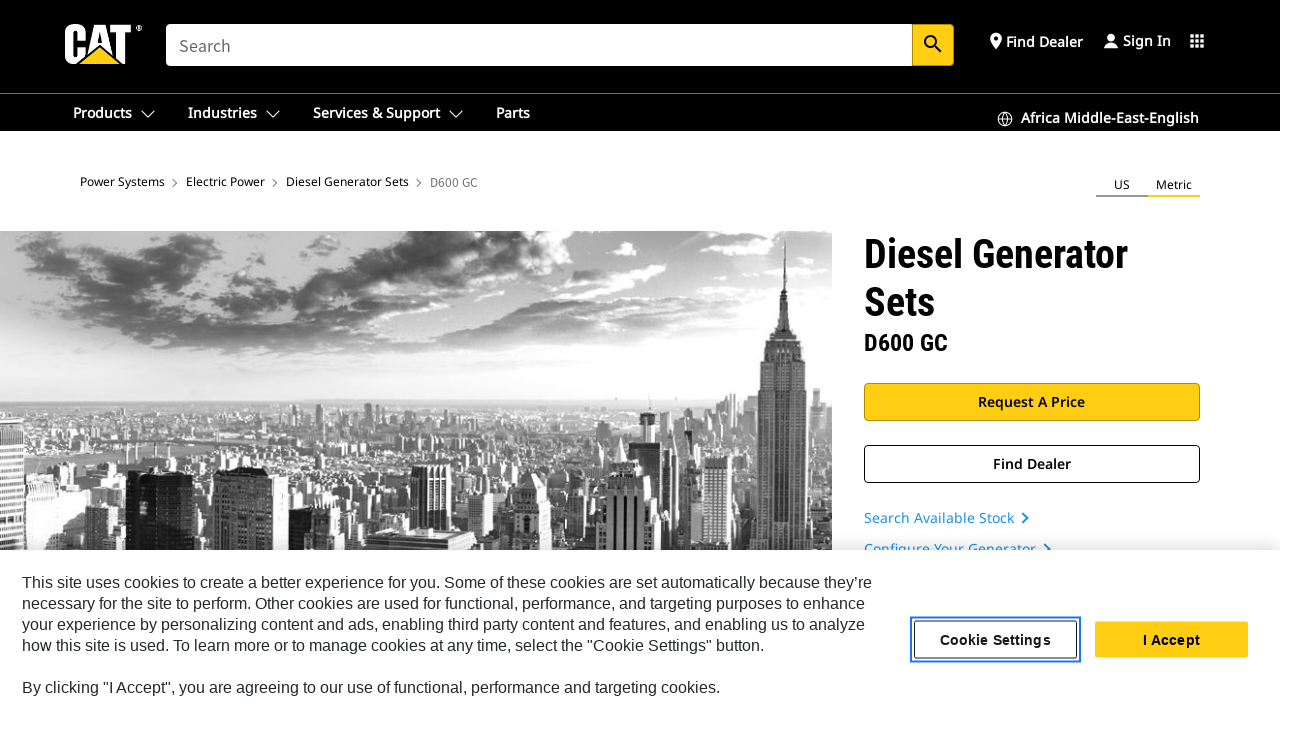

--- FILE ---
content_type: text/html; charset=UTF-8
request_url: https://www.cat.com/en_ZA/products/new/power-systems/electric-power/diesel-generator-sets/105441.html
body_size: 61526
content:



<!DOCTYPE HTML>
<html lang="en" xml:lang="en">
    <head>
    <meta charset="UTF-8"/>
    <meta name="template" content="deg---product-landing-editable"/>
    

    
    
<link rel="stylesheet" href="/etc.clientlibs/deg/clientlibs/clientlib-dependencies.min.5d18fc177c2b9da2d8bc26f6a27fdd3a.css" type="text/css">
<script src="/etc.clientlibs/deg/clientlibs/clientlib-dependencies.min.a8d10506f792891a66041fb5ea0095aa.js"></script>





    
<link rel="stylesheet" href="/etc.clientlibs/deg/clientlibs/clientlib-base.min.078c2e96dcf30046ac47ad3f8680501f.css" type="text/css">








    
    
    

    

    
    
    

    

<!-- START Custom code-->


<!-- OneTrust Cookies Consent Notice start -->
<script id="otDomainScript" src="https://cdn.cookielaw.org/scripttemplates/otSDKStub.js" type="text/javascript" charset="UTF-8" data-domain-script="6b32398a-3e80-4329-b54b-c689861a9fe9"></script>
<script type="text/javascript">function OptanonWrapper() { }</script>
<!-- OneTrust Cookies Consent Notice end -->

<!-- OneTrust Cookies Check Start -->
<script>
	var otDomainScript = document.getElementById("otDomainScript").getAttribute("data-domain-script");

	if (otDomainScript.includes("-test")) {
		document.cookie = "OptanonConsent=;domain=.cat.com;path=/;expires=Thu, 01 Jan 1970 00:00:00 GMT";
		document.cookie = "OptanonAlertBoxClosed=;domain=.cat.com;path=/;expires=Thu, 01 Jan 1970 00:00:00 GMT";
		document.cookie = "OptanonConsent=;domain=.caterpillar.com;path=/;expires=Thu, 01 Jan 1970 00:00:00 GMT";
		document.cookie = "OptanonAlertBoxClosed=;domain=.caterpillar.com;path=/;expires=Thu, 01 Jan 1970 00:00:00 GMT";
		document.cookie = "OptanonConsent=;domain=.fgwilson.com;path=/;expires=Thu, 01 Jan 1970 00:00:00 GMT";
		document.cookie = "OptanonAlertBoxClosed=;domain=.fgwilson.com;path=/;expires=Thu, 01 Jan 1970 00:00:00 GMT";
		document.cookie = "OptanonConsent=;domain=.mak-catmarine.com;path=/;expires=Thu, 01 Jan 1970 00:00:00 GMT";
		document.cookie = "OptanonAlertBoxClosed=;domain=.mak-catmarine.com;path=/;expires=Thu, 01 Jan 1970 00:00:00 GMT";
		document.cookie = "OptanonConsent=;domain=.perkins.com;path=/;expires=Thu, 01 Jan 1970 00:00:00 GMT";
		document.cookie = "OptanonAlertBoxClosed=;domain=.perkins.com;path=/;expires=Thu, 01 Jan 1970 00:00:00 GMT";
		document.cookie = "OptanonConsent=;domain=.progressrail.com;path=/;expires=Thu, 01 Jan 1970 00:00:00 GMT";
		document.cookie = "OptanonAlertBoxClosed=;domain=.progressrail.com;path=/;expires=Thu, 01 Jan 1970 00:00:00 GMT";
		document.cookie = "OptanonConsent=;domain=.solarturbines.com;path=/;expires=Thu, 01 Jan 1970 00:00:00 GMT";
		document.cookie = "OptanonAlertBoxClosed=;domain=.solarturbines.com;path=/;expires=Thu, 01 Jan 1970 00:00:00 GMT";
		document.cookie = "OptanonConsent=;domain=.spmoilandgas.com;path=/;expires=Thu, 01 Jan 1970 00:00:00 GMT";
		document.cookie = "OptanonAlertBoxClosed=;domain=.spmoilandgas.com;path=/;expires=Thu, 01 Jan 1970 00:00:00 GMT";
		document.cookie = "OptanonConsent=;domain=.tangentenergy.com;path=/;expires=Thu, 01 Jan 1970 00:00:00 GMT";
		document.cookie = "OptanonAlertBoxClosed=;domain=.tangentenergy.com;path=/;expires=Thu, 01 Jan 1970 00:00:00 GMT";
		document.cookie = "OptanonConsent=;domain=.pecktech.com;path=/;expires=Thu, 01 Jan 1970 00:00:00 GMT";
		document.cookie = "OptanonAlertBoxClosed=;domain=.pecktech.com;path=/;expires=Thu, 01 Jan 1970 00:00:00 GMT";
		document.cookie = "OptanonConsent=;domain=.anchorcoupling.com;path=/;expires=Thu, 01 Jan 1970 00:00:00 GMT";
		document.cookie = "OptanonAlertBoxClosed=;domain=.anchorcoupling.com;path=/;expires=Thu, 01 Jan 1970 00:00:00 GMT";
		document.cookie = "OptanonConsent=;domain=.anchorfluidsystems.com;path=/;expires=Thu, 01 Jan 1970 00:00:00 GMT";
		document.cookie = "OptanonAlertBoxClosed=;domain=.anchorfluidsystems.com;path=/;expires=Thu, 01 Jan 1970 00:00:00 GMT";
		document.cookie = "OptanonConsent=;domain=.catrentalstore.com;path=/;expires=Thu, 01 Jan 1970 00:00:00 GMT";
		document.cookie = "OptanonAlertBoxClosed=;domain=.catrentalstore.com;path=/;expires=Thu, 01 Jan 1970 00:00:00 GMT";
		document.cookie = "OptanonConsent=;domain=.catdealer.com;path=/;expires=Thu, 01 Jan 1970 00:00:00 GMT";
		document.cookie = "OptanonAlertBoxClosed=;domain=.catdealer.com;path=/;expires=Thu, 01 Jan 1970 00:00:00 GMT";
	}
</script>
<!-- OneTrust Cookies Check End -->


<!-- ue2laempublishaserverp01 -->



		
<meta name="site_category" content="Products"/>
<meta http-equiv="X-UA-Compatible" content="IE=edge,chrome=1"/>

<script>
	var currentPage = "/content/catdotcom/en_ZA/products/new/power-systems/electric-power/diesel-generator-sets/105441",isPerkins = 'false', isCatdotcom = 'false';
    window._cat_drl_loc_sev_url = "";
    window._cat_drl_loc_search_dist = "";
    window._cat_drl_loc_max_results = "";
	window._addPath_vanity = "";
	window.defaultUnitType = "metric";
		window._cat_drl_loc_app_id = "";
    window._cat_drl_loc_app_url = "";
    window._bing_key= "As3LWGxakhWXqIL6M3BBWFqEZn9J2XDgt9H9oCm1qcTxWnRV2wp_cityZM0UuOOf";	
    window._helios_dls_url = "api.cat.com";
    if(currentPage.indexOf("/content/wwwperkins") === 0){
    	isPerkins='true';
    }
	if (currentPage.indexOf("/content/catdotcom") === 0) {
    	isCatdotcom = 'true';
	} 
    var currentLocaleString = "en_ZA";
	Granite.I18n.setLocale(currentLocaleString);
</script>

<script>
    // Added method to fetch the cookie value (needed for Datalayer push on page load)
    function getCookieVal(name){
        var arr = null,
            reg = new RegExp('(^| )' + name + '=([^;]+)');
        if(arr = document.cookie.match(reg)){
            return unescape(arr[2]);
        } else {
            return null;
        }
    }

    var catRecId = '',
        loginId = '',
        userGAInfo = '';

	var dataLayer = window.dataLayer || [],
	  siteID = 'catDotCom' == "" ? null : 'catDotCom',
	  templateID = 'deg---product-landing-editable' == "" ? null : 'deg---product-landing-editable',
	  templateBase = 'deg' == "" ? null : 'deg',
	  adiBu = 'Electric Power' == "" ? null : 'Electric Power',
	  adiApp = '' == "" ? null : '',
	  adiInd = '' == "" ? null : '',
	  adiAud = '' == "" ? null : '',
	  adiAudgoal = '' == "" ? null : '',
	  adiPripgkpi = '' == "" ? null : '',
	  adiSecpgkpi = '' == "" ? null : '',
	  dealerCode = '' == "" ? null : '',
	  dealerName = '' == "" ? null : '',
	  lastPublishedDate = '2026-01-14T00:49:25.598-06:00' == "" ? null : '2026-01-14T00:49:25.598-06:00',
	  b2cDataLayerFlag = true,
	  campaignFlag = false;

	var favDealer = JSON.parse(localStorage.getItem("favorite_dealer"));
	var dealerId = null,
		dealerCode = null,
		dealerName = null,
		dealerLocationName = null;
	if(favDealer) {
		dealerId = favDealer.dealerId;
		dealerCode = favDealer.ecommerceDealerCode;
		dealerName = favDealer.dealerName;
		dealerLocationName = favDealer.dealerLocationName;
	}

	// Get the RecId, loginId and GAInfo from the cookie

		loginId = null != getCookieVal('CWSID') ? getCookieVal('CWSID') : '';
		catRecId = null != getCookieVal('RECID') ? getCookieVal('RECID') : '';

        dataLayer.push({
            'catRecId': catRecId,
            'loginId': loginId
        });

		includeGAInfoDatalayerValues();

	function includeGAInfoDatalayerValues(){
			if((typeof isPingAccessEnabledFlag !== 'undefined' && isPingAccessEnabledFlag) ||
			   (typeof isGAInfoEnabledFlag !== 'undefined' && isGAInfoEnabledFlag)) {

				userGAInfo = null != getCookieVal('GAInfo') ? JSON.parse(getCookieVal('GAInfo')) : '';

					dataLayer.push({
                        'affClass': userGAInfo.affClass,
                        'affCode': userGAInfo.affCode,
                        'affiliationOrgCode': userGAInfo.affiliationOrgCode,
                        'hem': userGAInfo.hem,
                    })
			}
	}
        var serial_code_url = new URL(window.location.href);
        var serial_code = serial_code_url.searchParams.get("serial_number");

        var isPdp = true;
		var isPcp = false;
		var isPfp = false;
		var isPsfp = false;

		if(isPfp || isPsfp){
        		adiBu = '';
			    adiBu = (!adiBu || adiBu === "null") ? null : adiBu;
                 } 

		var adiContTypeValue = null;

		if(isPdp || isPcp || isPfp || isPsfp){
			adiContTypeValue = "awareness | engagement | consideration | lead gen";
		} else {
			adiContTypeValue = '' == "" ? null : '';
		}

	dataLayer.push({
		'zipCode': sessionStorage.getItem('bcpZip'),
		'siteID': siteID,
        'dealerId' : dealerId,
        'dealerCode' : dealerCode,
        'dealerName' : dealerName,
        'dealerLocationName' : dealerLocationName,
		'templateID': templateID,
		'templateBase': templateBase,
		'adiBu'	: adiBu,
		'adiApp' : adiApp,
		'adiContType' : adiContTypeValue,
		'adiInd' : adiInd,
		'adiAud' : adiAud,
        'adiAudgoal' : adiAudgoal,
        'adiPripgkpi' : adiPripgkpi,
        'adiSecpgkpi' : adiSecpgkpi,
        'storeID' : dealerCode,
		'storeCode' : dealerCode,
		'storeName' : dealerName,
		'lastPubDate' : lastPublishedDate,
		'campaignFlag' : campaignFlag,
                'serialNumber' : serial_code
      	});
	if(b2cDataLayerFlag){
	    if(getCookieVal('li_aemgainfo')){
	        var aemgainfo = JSON.parse(getCookieVal('li_aemgainfo'));
	        var dataLayer = window.dataLayer || [];
	        dataLayer.push({
	            'event':'b2cloaded',
	            'companyID' : aemgainfo.companyID,
	            'hem' : aemgainfo.hem,
	            'loginID' : aemgainfo.loginID,
	            'catRecId' : aemgainfo.catRecId,
	            'affClass' : aemgainfo.affClass,
	            'affCode' : aemgainfo.affCode,
	            'b2cdealerCode' : aemgainfo.b2cdealerCode,
	            'topLvlOrgCode' : aemgainfo.topLvlOrgCode,
	            'b2cObjectID' : aemgainfo.b2cObjectID,
	            'b2cUserType' : aemgainfo.b2cUserType
	        })
	    }
	    else{
	    	document.cookie = 'li_aemgainfo = {"companyID":"","hem":"","loginID":"","catRecId":"","affClass":"","affCode":"","b2cdealerCode":"","topLvlOrgCode":"","b2cObjectID":"","b2cUserType":""}'+ '; path=/; Secure; SameSite=Lax';
	        var dataLayer = window.dataLayer || [];
	        dataLayer.push({
	            'event':'b2cloaded',
	            'companyID' : "",
	            'hem' : "",
	            'loginID' : "",
	            'catRecId' : "",
	            'affClass' : "",
	            'affCode' : "",
	            'b2cdealerCode' : "",
	            'topLvlOrgCode' : "",
	            'b2cObjectID' : "",
	            'b2cUserType' : ""
	        })
	    }
		
	}

</script>

<!-- Google Tag Manager -->
<script>(function(w,d,s,l,i){w[l]=w[l]||[];w[l].push({'gtm.start':
new Date().getTime(),event:'gtm.js'});var f=d.getElementsByTagName(s)[0],
j=d.createElement(s),dl=l!='dataLayer'?'&l='+l:'';j.async=true;j.src=
'//www.googletagmanager.com/gtm.js?id='+i+dl;f.parentNode.insertBefore(j,f);
})(window,document,'script','dataLayer','GTM-5JB4X4');</script>
<!-- End Google Tag Manager -->

<meta name="viewport" content="width=device-width, initial-scale=1.0"/>
<meta name="keywords" content="ديزل, US (Stationary Emergency), 60 Hz, new, Canada (Stationary), D600 GC, 501-800"/>
<meta name="twitter:card" content="summary_large_image"/>




<!-- Open Group tagging : Social network (OpenGraph) metatag values -->



<meta property="og:site_name" content="https://www.cat.com/en_ZA/products/new/power-systems/electric-power/diesel-generator-sets/105441.html"/>



<!-- Page Tag list -->

	
		<meta name="product_line" content="Products^Power Systems^Electric Power^Diesel Generator Sets^D600 GC"/>
    
		<meta name="industries_applications" content="Industries &amp; Applications^Fuel Type^Diesel|Industries &amp; Applications^Country of Use^US (Stationary Emergency)|Industries &amp; Applications^Frequency^60 Hz|Industries &amp; Applications^Country of Use^Canada (Stationary)|Industries &amp; Applications^Rating kW - kVA^501-800"/>
    
		<meta name="acquisition_type" content="acquisition_type^new"/>
    

<!-- Blog Tag list -->

	
		<meta name="b_tags_product_line" content="Products^Power Systems^Electric Power^Diesel Generator Sets^D600 GC"/>
    
		<meta name="b_tags_industries_applications" content="Industries &amp; Applications^Fuel Type^Diesel|Industries &amp; Applications^Country of Use^US (Stationary Emergency)|Industries &amp; Applications^Frequency^60 Hz|Industries &amp; Applications^Country of Use^Canada (Stationary)|Industries &amp; Applications^Rating kW - kVA^501-800"/>
    
		<meta name="b_tags_acquisition_type" content="acquisition_type^new"/>
    

<!-- Blog Tag list End -->

<!-- Published Date to metatag for blogCards -->



	<link rel="shortcut icon" type="image/vnd.microsoft.icon" href='/content/dam/favicons/Favicon.png'/>



	<link rel="apple-touch-icon-precomposed" sizes="57x57" href='/content/dam/favicons/catdotcomFavicon.png/_jcr_content/renditions/cq5dam.thumbnail.57.57.png'/>
	<link rel="apple-touch-icon-precomposed" sizes="72x72" href='/content/dam/favicons/catdotcomFavicon.png/_jcr_content/renditions/cq5dam.thumbnail.72.72.png'/>
	<link rel="apple-touch-icon-precomposed" sizes="114x114" href='/content/dam/favicons/catdotcomFavicon.png/_jcr_content/renditions/cq5dam.thumbnail.114.114.png'/>
	<link rel="apple-touch-icon-precomposed" sizes="144x144" href='/content/dam/favicons/catdotcomFavicon.png/_jcr_content/renditions/cq5dam.thumbnail.144.144.png'/>


<meta name="description" content="D600 GC (60 HZ) 550-600 kW Diesel Generator models offer a range of attachments to give customizable, reliable power fit to your needs."/>




    
    

    
    
    
    



<title>D600 GC (60 HZ) | 550-600 kW Diesel Generator | Cat | Caterpillar</title>
<link rel="canonical" href='https://www.cat.com/en_ZA/products/new/power-systems/electric-power/diesel-generator-sets/105441.html'/>
<!-- Global Editable Whitelabel CSS-->
<link rel="stylesheet" href="/content/catdotcom/en_ZA/_jcr_content.editable-whitelabel-v2.css"/>
</head>
    <body class="page basicpage auth" data-offset="84">
        
        
            

<!-- Google Tag Manager (noscript) -->
<noscript><iframe src="//www.googletagmanager.com/ns.html?id=GTM-5JB4X4" height="0" width="0" style="display:none;visibility:hidden"></iframe></noscript>
<!-- End Google Tag Manager (noscript) -->
            



            


<div class="root responsivegrid">


<div class="aem-Grid aem-Grid--12 aem-Grid--default--12 ">
    
    <div class="inheritedExperienceFragment experiencefragment aem-GridColumn aem-GridColumn--default--12">

    
    

    



<div class="xf-content-height">
    


<div class="aem-Grid aem-Grid--12 aem-Grid--default--12 ">
    
    <div class="cookie aem-GridColumn aem-GridColumn--default--12">








    
    
<link rel="stylesheet" href="/etc.clientlibs/deg/components/content/general/cookie/v3/cookie/clientlibs/site.min.52a649af8eb7e6a89c8e5056137c5aa5.css" type="text/css">



    
    
<script src="/etc.clientlibs/deg/components/content/general/cookie/v3/cookie/clientlibs/site.min.d6bb5a271a50721dc8913a051877eb51.js"></script>





<div class="ot-cookie-banner" style="display:none;">
    
        <input type="hidden" id="locale-page-publish" value="en_ZA"/>
    

    
</div></div>
<div class="header aem-GridColumn aem-GridColumn--default--12">

<!-- HTML  -->


<div class="skip-to-content">
  <a class="skip-to-content-link" href="#mainContent">Skip to main content</a>
</div>

<div class="skip-search-crawl d-print-none">
  <header class="mega--nav tfn header auth-track">
    
    
    
    
    
    
    
    
    
    <input type="hidden" id="exp-fragment-resource" data-azure-path="/content/catdotcom/en_ZA/products/new/power-systems/electric-power/diesel-generator-sets/105441"/>
    <div style="display: none;" id="isDealer"></div>
    <div style="display: none;" id="dealerPage" data-dealerPage="/content/catdotcom/en_ZA/support/dealer-locator.html"></div>

    <div class="container container--mega-nav">
      <div class="row">
        <input hidden id="showSearch" value="true"/>
        <input hidden id="showAdvanceSearch" value="false"/>
        <div class="col header-container">
          
          



<a href="#" onclick="" class="menu-toggle" data-open-label="menu" data-close-label="close" aria-label="Menu" style="display: none;"><span></span></a>
<a href="/en_ZA.html" class="logo">
	<picture>
              <source media="(min-width: 1023px)" srcset="https://s7d2.scene7.com/is/image/Caterpillar/CM20160629-33279-63115?fmt= png-alpha"/>
              <img src="https://s7d2.scene7.com/is/image/Caterpillar/CM20160629-33279-63115?fmt=%20png-alpha" alt="CAT LOGO"/>
              <img class="logo--print" src="https://s7d2.scene7.com/is/image/Caterpillar/CM20160629-33279-63115?fmt=%20png-alpha" alt="CAT LOGO"/>
	</picture>
</a>


    


          
            
            
            
              <div class="search-wrap open header-middle">
                


	
	
    
<link rel="stylesheet" href="/etc.clientlibs/deg/components/structure/search/v2/search/clientlibs/site.min.040091e378d13312ca799339b87aea61.css" type="text/css">
<link rel="stylesheet" href="/etc.clientlibs/deg/components/structure/search/v1/search/clientlibs/site.min.7ea43d628062d274409239af092e2700.css" type="text/css">



	
	<form action="/en_ZA/search/search-results.html" class="search-inner search siteSearchForm" id="global_search" name="global_search" method="GET">
		<!-- <i class="material-icons" id="siteSearchForm_search_icon">search</i> -->
		<label for="searchInput" class="sr-only">Search</label>
		
		
			<input type="search" class="input-large search-input" id="searchInput" name="search" placeholder="Search" autocomplete="off" onkeyup="newCatdotcomSearchAutoSuggestHeader(this, 'global_search');"/>
		
		

		<input type="hidden" name="pagePath" id="pagePath" value="/content/catdotcom/en_ZA/products/new/power-systems/electric-power/diesel-generator-sets/105441"/>
		<input type="hidden" id="newSearchEnabled" value="true"/>

		
		<button type="submit" class="button button-primary button-sm global-search-btn" aria-label="Search"><i class="material-icons" id="siteSearchForm_search_icon">search</i></button>
		<!-- <a href="#" onclick="" class="search-close">&#215;</a> -->
		<div id="global_searchsearchInputSuggBox" class="suggestionBox col-7 col-lg-10 col-md-8 col-sm-6 col-xs-6" style="display:none">
			
				<div class="suggestionBoxSearchHeader" style="display:none">
					<div class="suggestionBoxHeading">SUGGESTED KEYWORDS</div>
					<div id="SuggKeywordsHeader">
					</div>
				</div>
				<div class="suggestionBoxSearchHeader" style="display:none">
					<div class="suggestionBoxHeading">SUGGESTED PRODUCTS</div>
					<div id="SuggProductsHeader">
					</div>
				</div>
				<div class="suggestionBoxSearchHeader" style="display:none">
					<div class="suggestionBoxHeading">SUGGESTED CONTENT</div>
					<div id="SuggCategoriesHeader">
					</div>
				</div>
			
			<!-- end existing aem autosuggest -->
		</div>
	</form>


    

              </div>
            
          
          <ul class="utility--links">
            
              <!-- <sly data-sly-test="true"> -->
                <!-- <a href="#" target="_blank" onclick=""
                  role="button" class="search-toggle search auth-track "
                  aria-label="Search" id="utility_links_search">
                  <i class="material-icons" id="utility_links_search_icon" aria-hidden="true">search</i><span
                    class="utility_search">Search</span> -->

                <!-- </a> -->

                <!-- <div class="search-wrap open"> -->
                  <!-- <sly data-sly-resource="search" /> -->
                <!-- </div> -->
              <!-- </sly> -->
            </li>
            
            
              <a class="logged-in-mobile-icon my-account-loggedin-mobile myaccount-welcome" href="#" role="button" data-account-drawer="mega-accountlinks" aria-label="account" style="display: none;" data-toggle="modal" data-target="#my-account__modal--logged-in-mob">
                <i class="material-icons person" aria-hidden="true">person</i><i class="material-icons clear" style="display: none;" aria-hidden="true">clear</i>
              </a>
              <a class="logged-in-mobile-icon my-account-default my-account-default-mobile" href="#" role="button" data-account-drawer="mega-accountlinks-default" data-toggle="modal" data-target="#my-account__modal--default-mob">
                <i class="material-icons person" aria-hidden="true">person</i><i class="material-icons clear" style="display: none;" aria-hidden="true">clear</i>
              </a>
            

            
            
              
                <li class="utility--links__find-dealer findDealer auth-track">
                  <!-- link before dealer chosen -->
                   <a href="#" role="button" class="show-label" data-toggle="modal" data-target="#launch-this-modal-window12" id="utility_links_findDealer_place" style="">
                      <i class="material-icons" id="utility_links_findDealer_place_icon" aria-hidden="true">place</i><span>
                        Find Dealer
                        
                      </span>
                    </a> 
                   <!-- link after dealer chosen -->
                  <div class="drop--menu">
                    <a href="#" role="button" class="dropdown-button show-label dealer-info__show-abel" id="utility_links_dropdown_btn_place" style=""></a>
                    <ul class="menu--content" role="dialog" aria-modal="true" aria-labelledby="directionDialogTitle">
                      <li><a href="#" role="button" class="close">&#215;</a></li>
                      <li class="dealer--info">
                        <p id="directionDialogTitle" class="title" aria-level="3" role="heading" data-dealer-code=""></p>
                        <button type="button" aria-hidden="false" class="close" data-dismiss="modal" aria-label="Close">
                          <span aria-hidden="true">&times;</span>
                        </button> <!-- <p class="time">Open Till 5PM</p> -->
                        <hr aria-hidden="true"/>
                        <p class="dealer-address"></p> <a role="button" href="" class="cat-follow fav-dealer-direction" onclick="getFavDealerDirection(event,this);">Directions</a> <a role="button" class="cat-follow fav-dealer-info-follow" href="#" data-toggle="modal" data-target="#launch-this-modal-window12">Dealer Details</a>
                        <hr/> <a class="button button-tertiary find-dealer-follow" role="button" href="#" data-toggle="modal" data-target="#launch-this-modal-window12">Find Another Dealer</a>
                      </li>
                    </ul>
                  </div>
                </li>
              
            

            


            
            

    
    

    <!-- My Account - Default -->
    

    <!-- Default - Desktop view -->
    
        <li class="utility--links__dropdown my-account-default my-account-default-desktop utility--links__account" data-b2c-version="true">
            <div class="drop--menu">
                <a href="#" class="newAccount" role="button" data-toggle="modal" data-target="#my-account__modal-default" aria-label="Sign In">
                    <div class="account-header-section">
                        <svg class="my-account-icon" xmlns="http://www.w3.org/2000/svg" width="16" height="16" viewBox="0 0 16 16" fill="none">
                            <path d="M8.00008 0.736694C5.85629 0.736694 4.11841 2.47458 4.11841 4.61836C4.11841 6.76215 5.85629 8.50003 8.00008 8.50003C10.1439 8.50003 11.8817 6.76215 11.8817 4.61836C11.8817 2.47458 10.1439 0.736694 8.00008 0.736694Z" fill="currentColor"/>
                            <path d="M7.99995 9.57263C6.46353 9.57263 4.9668 10.0605 3.72555 10.966C2.48429 11.8715 1.56264 13.1477 1.09347 14.6107C1.04469 14.7628 1.07151 14.9291 1.16564 15.0581C1.25976 15.1871 1.40987 15.2634 1.56958 15.2634H14.4303C14.59 15.2634 14.7401 15.1871 14.8343 15.0581C14.9284 14.9291 14.9552 14.7628 14.9064 14.6107C14.4373 13.1477 13.5156 11.8715 12.2744 10.966C11.0331 10.0605 9.53637 9.57263 7.99995 9.57263Z" fill="currentColor"/>
                        </svg>
                        <span class="account-name"><div>Sign In</div></span>
                    </div>
                </a>
                <!-- Default Modal - Desktop view -->
                <div class="modal fade auth small full-inner my-account__modal" id="my-account__modal-default" tabindex="-1" role="dialog" aria-labelledby="my-account Modal" aria-hidden="true">
                    <div class="modal-dialog my-account__content">
                        <div class="modal-content">
                            <div class="modal-header my-account__header">
                                <span class="modal-title my-account__title" id="my-account">Account</span>
                                <button type="button" class="close my-account__close-btn" data-dismiss="modal" aria-label="Close">
				 <span class="my-account__closeIcon"><svg xmlns="http://www.w3.org/2000/svg" width="32" height="32" viewBox="0 0 32 32" fill="none">
								<path d="M21.185 11.5317C21.3829 11.3338 21.3829 11.013 21.185 10.8151C20.9872 10.6173 20.6664 10.6173 20.4685 10.8151L16.0001 15.2836L11.5317 10.8151C11.3338 10.6173 11.013 10.6173 10.8151 10.8151C10.6173 11.013 10.6173 11.3338 10.8151 11.5317L15.2836 16.0001L10.8151 20.4685C10.6173 20.6664 10.6173 20.9872 10.8151 21.185C11.013 21.3829 11.3338 21.3829 11.5317 21.185L16.0001 16.7166L20.4685 21.185C20.6664 21.3829 20.9872 21.3829 21.185 21.185C21.3829 20.9872 21.3829 20.6664 21.185 20.4685L16.7166 16.0001L21.185 11.5317Z" fill="#3F3F3F"/>
							 </svg></span>
                                </button>
                            </div>
                            <div class="modal-body my-account__body">
                                <div class="my-account-buttons">
                                    <a href="/en_ZA/account/login.html" class="button button-primary header-buttons" role="button" aria-label="Sign In to your account">
                                        Sign In
                                    </a>
                                    <a href="/en_ZA/account/register.html" class="button button-secondary header-buttons" role="button" aria-label="Create account">
                                        Register
                                    </a>
                                </div>
                                <div class="my-account-section">
                                    <p><b>One Account. All of Cat.</b></p>
<p>Your Caterpillar account is the single account you use to log in to select services and applications we offer. Shop for parts and machines online, manage your fleet, go mobile, and more.</p>

                                </div>
                                <hr class='links-separator'/>
                                
                            </div>
                            <div class="modal-footer my-account__footer">
                                <div class="modal-footer__full-width-container">
                                    <button class="button button-tertiary" type="button" data-dismiss="modal" aria-label="Close">Close
                                    </button>
                                </div>
                            </div>
                        </div>
                    </div>
                </div>
            </div>
        </li>
    

    <!-- My Account - LoggedIn -->
    

    <!-- LoggedIn - Desktop view -->
    
        <li class="utility--links__dropdown my-account-loggedin utility--links__account" style="display: none;">
            <div class="drop--menu">
                <a href="#" class="newAccount" role="button" data-toggle="modal" data-target="#my-account__modal--logged-in">
                    <div class="account-header-section">
                        <svg class="my-account-icon" xmlns="http://www.w3.org/2000/svg" width="16" height="16" viewBox="0 0 16 16" fill="none">
                            <path d="M8.00008 0.736694C5.85629 0.736694 4.11841 2.47458 4.11841 4.61836C4.11841 6.76215 5.85629 8.50003 8.00008 8.50003C10.1439 8.50003 11.8817 6.76215 11.8817 4.61836C11.8817 2.47458 10.1439 0.736694 8.00008 0.736694Z" fill="currentColor"/>
                            <path d="M7.99995 9.57263C6.46353 9.57263 4.9668 10.0605 3.72555 10.966C2.48429 11.8715 1.56264 13.1477 1.09347 14.6107C1.04469 14.7628 1.07151 14.9291 1.16564 15.0581C1.25976 15.1871 1.40987 15.2634 1.56958 15.2634H14.4303C14.59 15.2634 14.7401 15.1871 14.8343 15.0581C14.9284 14.9291 14.9552 14.7628 14.9064 14.6107C14.4373 13.1477 13.5156 11.8715 12.2744 10.966C11.0331 10.0605 9.53637 9.57263 7.99995 9.57263Z" fill="currentColor"/>
                        </svg>
                        <span class="account-name myaccount-welcome"></span>
                    </div>
                </a>
                <!-- LoggedIn Modal - Desktop view -->
                <div class="modal fade auth small full-inner my-account__modal" id="my-account__modal--logged-in" tabindex="-1" role="dialog" aria-labelledby="my-account Modal" aria-hidden="true">
                    <div class="modal-dialog my-account__content">
                        <div class="modal-content">
                            <div class="modal-header my-account__header">
                                <span class="modal-title my-account__title" id="my-account"></span>
                                <button type="button" class="close my-account__close-btn" data-dismiss="modal" aria-label="Close">
                                    <svg xmlns="http://www.w3.org/2000/svg" width="32" height="32" viewBox="0 0 32 32" fill="none">
                                        <path d="M21.185 11.5317C21.3829 11.3338 21.3829 11.013 21.185 10.8151C20.9872 10.6173 20.6664 10.6173 20.4685 10.8151L16.0001 15.2836L11.5317 10.8151C11.3338 10.6173 11.013 10.6173 10.8151 10.8151C10.6173 11.013 10.6173 11.3338 10.8151 11.5317L15.2836 16.0001L10.8151 20.4685C10.6173 20.6664 10.6173 20.9872 10.8151 21.185C11.013 21.3829 11.3338 21.3829 11.5317 21.185L16.0001 16.7166L20.4685 21.185C20.6664 21.3829 20.9872 21.3829 21.185 21.185C21.3829 20.9872 21.3829 20.6664 21.185 20.4685L16.7166 16.0001L21.185 11.5317Z" fill="#3F3F3F"/>
                                    </svg>
                                </button>
                            </div>
                            <div class="modal-body my-account__body">
                                <div class="account-dashboard-section">
                                    <div class="account-dashboard-header-section tertiary-nav-links-container">
                                        <ul class="account-section-links tertiary-nav-links-list">
                                            <li>
                                                <a href="/en_ZA/account/myaccount/account-information.html" class="account-dashboard-section-links-li tertiary-nav-link">
                                                    Account Information
                                                </a>
                                            </li>
                                        </ul>
<ul class="account-section-links tertiary-nav-links-list">
                                            <li>
                                                <a href="/en_ZA/account/myaccount/site-settings.html" class="account-dashboard-section-links-li tertiary-nav-link">
                                                    Site Settings
                                                </a>
                                            </li>
                                        </ul>
<ul class="account-section-links tertiary-nav-links-list">
                                            <li>
                                                <a href="/en_ZA/account/myaccount/security.html" class="account-dashboard-section-links-li tertiary-nav-link">
                                                    Security
                                                </a>
                                            </li>
                                        </ul>

                                        <div class="my-account__signout">
                                            <a href="/en_ZA.html" class="account-signout">Sign out</a>
                                        </div>
                                    </div>
                                </div>
                                <hr class='links-separator'/>
                                
                            </div>
                            <div class="modal-footer my-account__footer">
                                <div class="modal-footer__full-width-container">
                                    <button class="button button-tertiary" type="button" data-dismiss="modal" aria-label="Close">Close
                                    </button>
                                </div>
                            </div>
                        </div>
                    </div>
                </div>
            </div>
        </li>
    

            
            
            
            



	<div class="tfn floating-system-notification">
		
		<!-- same example as above but showing a single component system message success -->
		<div class="container" id="floating-success-notification">
			<div class="system-notification-holder">
				<div class="notification-message success">
					<div class="icon-holder">
						<i class="material-icons" id="floating-success-material-icon" aria-hidden="true"></i>
					</div>
					<div class="content-holder">
						<a tabindex="0" onclick="" class="close" aria-label="close notification"><i class="material-icons">close</i></a>
						<p class="title" id="floating-success-message-title"></p>
						<p class="info" id="floating-success-message"></p>
						<div class="action-holder">
							<a href="" class="action action-close">OK</a>
						</div>
					</div>
				</div>
			</div>
		</div>
		
		
	</div>


    




    
<script src="/etc.clientlibs/deg/components/structure/systemNotifications/v2/systemNotifications/clientlibs/site.min.22dcd70176acc76915ecea61df23ab0b.js"></script>



            
            
            

              

            
    
	
	
	
		<li class="utility--links__sites waffle waffle-desktop">
			<div class="drop-menu">
				<a href="#" role="button" class="dropdown-button" id="utility_links_sites_apps" aria-label="Cat Applications Menu" data-toggle="modal" data-target="#mega-waffle__modal">
					<i class="material-icons" id="utility_links_sites_apps_icon" aria-hidden="true">apps</i>
				</a>
			</div>
		</li>
	
	
	<div class="modal fade auth small waffle__modal" id="mega-waffle__modal" role="dialog" aria-modal="true" aria-labelledby="waffleModalTitle" style="display: none;" tabindex="-1">
		<div class="modal-dialog waffle__content" role="document">
			<div class="modal-content">
				<!-- Header -->
				<div class="modal-header waffle__header">
					<h2 class="modal-title" id="waffleModalTitle" tabindex="-1">CAT Sites</h2>
					<button type="button" class="close waffle__closebtn" data-dismiss="modal" aria-label="close">
                        <span class="waffle__closeIcon" aria-hidden="true">
                            <svg xmlns="http://www.w3.org/2000/svg" width="16" height="16" viewBox="0 0 16 16" fill="none">
                                <path d="M13.1848 3.53141C13.3826 3.33355 13.3826 3.01276 13.1848 2.8149C12.9869 2.61704 12.6661 2.61704 12.4683 2.8149L7.99984 7.28333L3.53141 2.8149C3.33355 2.61704 3.01276 2.61704 2.8149 2.8149C2.61704 3.01276 2.61704 3.33355 2.8149 3.53141L7.28333 7.99984L2.8149 12.4683C2.61704 12.6661 2.61704 12.9869 2.8149 13.1848C3.01276 13.3826 3.33355 13.3826 3.53141 13.1848L7.99984 8.71635L12.4683 13.1848C12.6661 13.3826 12.9869 13.3826 13.1848 13.1848C13.3826 12.9869 13.3826 12.6661 13.1848 12.4683L8.71635 7.99984L13.1848 3.53141Z" fill="#3F3F3F"/>
                            </svg>
                        </span>
					</button>
				</div>
				<!-- Body -->
				<ul class="modal-body menu--content waffle__body" aria-hidden="true">
					<li class="waffle-item__block" role="none">
						<a href="https://www.cat.com/en_ZA.html" target="_blank">
							<div class="waffle-item__image">
								<img class="waffle-item__icon" src="https://s7d2.scene7.com/is/content/Caterpillar/CM20250912-bcc21-56906" alt="Explore Products icon"/>
							</div>
							<div class="waffle-item__content">
								
									<h2 class="waffle-item__heading">Explore Products</h2>
								
								
									<p class="waffle-item__description">Browse all products on Cat.com</p>
								
								
									<p class="waffle-item__link" aria-hidden="true">https://www.cat.com/en_ZA.html</p>
								
							</div>
						</a>
					</li>
				
					<li class="waffle-item__block" role="none">
						<a href="https://shop.cat.com/ShopLandingPageView?storeId=11751&langId=-1" target="_blank">
							<div class="waffle-item__image">
								<img class="waffle-item__icon" src="https://s7d2.scene7.com/is/content/Caterpillar/CM20250912-aae1e-35ff1" alt="Buy Online icon"/>
							</div>
							<div class="waffle-item__content">
								
									<h2 class="waffle-item__heading">Buy Online</h2>
								
								
									<p class="waffle-item__description">Shop products &amp; more from our family of online store</p>
								
								
									<p class="waffle-item__link" aria-hidden="true">https://shop.cat.com/ShopLandingPageView?storeId=11751&amp;langId=-1</p>
								
							</div>
						</a>
					</li>
				
					<li class="waffle-item__block" role="none">
						<a href="https://catused.cat.com/en/" target="_blank">
							<div class="waffle-item__image">
								<img class="waffle-item__icon" src="https://s7d2.scene7.com/is/content/Caterpillar/CM20250912-11eaf-be440" alt="Find Used Products icon"/>
							</div>
							<div class="waffle-item__content">
								
									<h2 class="waffle-item__heading">Find Used Products</h2>
								
								
									<p class="waffle-item__description">Shop for certified used products</p>
								
								
									<p class="waffle-item__link" aria-hidden="true">https://catused.cat.com/en/</p>
								
							</div>
						</a>
					</li>
				
					<li class="waffle-item__block" role="none">
						<a href="https://rent.cat.com" target="_blank">
							<div class="waffle-item__image">
								<img class="waffle-item__icon" src="https://s7d2.scene7.com/is/content/Caterpillar/CM20250912-146a3-46063" alt="Rent Products icon"/>
							</div>
							<div class="waffle-item__content">
								
									<h2 class="waffle-item__heading">Rent Products</h2>
								
								
									<p class="waffle-item__description">Find rentals at your nearest dealer</p>
								
								
									<p class="waffle-item__link" aria-hidden="true">https://rent.cat.com</p>
								
							</div>
						</a>
					</li>
				
					<li class="waffle-item__block" role="none">
						<a href="https://vl.cat.com/visionlink?ui_locales=en-US" target="_blank">
							<div class="waffle-item__image">
								<img class="waffle-item__icon" src="https://s7d2.scene7.com/is/content/Caterpillar/CM20250912-fb978-598c9" alt="Manage My Equipment icon"/>
							</div>
							<div class="waffle-item__content">
								
									<h2 class="waffle-item__heading">Manage My Equipment</h2>
								
								
									<p class="waffle-item__description">Manage your fleet on VisonLink</p>
								
								
									<p class="waffle-item__link" aria-hidden="true">https://vl.cat.com/visionlink?ui_locales=en-US</p>
								
							</div>
						</a>
					</li>
				
					<li class="waffle-item__block" role="none">
						<a href="https://www.cat.com/en_ZA/support/financing-protection.html" target="_blank">
							<div class="waffle-item__image">
								<img class="waffle-item__icon" src="https://s7d2.scene7.com/is/content/Caterpillar/CM20250912-134cb-c7f55" alt="View Finance Solutions icon"/>
							</div>
							<div class="waffle-item__content">
								
									<h2 class="waffle-item__heading">View Finance Solutions</h2>
								
								
									<p class="waffle-item__description">Explore financing options on Cat Financials</p>
								
								
									<p class="waffle-item__link" aria-hidden="true">https://www.cat.com/en_ZA/support/financing-protection.html</p>
								
							</div>
						</a>
					</li>
				</ul>
				<!-- Footer -->
				<div class="modal-footer waffle__footer">
					<div class="modal-footer__full-width-container">
						<button class="button button-tertiary" type="button" data-dismiss="modal" aria-label="Close">
							Close
						</button>
					</div>
				</div>
			</div>
		</div>
	</div>


  
          </ul>

        </div>
      </div>
    </div>
    
    <div class="container-fluid border"> </div>

    <div class="container container--mega-nav">
      
        <div class="row">
          <div class="col">
            <ul class="header-links">
            <li>
              <!-- <a href="#" target="_blank" onclick="" role="button" class="search-toggle search auth-track " aria-label="Search" id="utility_links_search">
                   <i class="material-icons" id="utility_links_search_icon" aria-hidden="true">search</i><span class="utility_search">Search</span>
                 </a> -->
              <div class="search-wrap-mobile open">
                


	
	
    



	
	<form action="/en_ZA/search/search-results.html" class="search-inner search siteSearchForm" id="global_search" name="global_search" method="GET">
		<!-- <i class="material-icons" id="siteSearchForm_search_icon">search</i> -->
		<label for="searchInput" class="sr-only">Search</label>
		
		
			<input type="search" class="input-large search-input" id="searchInput" name="search" placeholder="Search" autocomplete="off" onkeyup="newCatdotcomSearchAutoSuggestHeader(this, 'global_search');"/>
		
		

		<input type="hidden" name="pagePath" id="pagePath" value="/content/catdotcom/en_ZA/products/new/power-systems/electric-power/diesel-generator-sets/105441"/>
		<input type="hidden" id="newSearchEnabled" value="true"/>

		
		<button type="submit" class="button button-primary button-sm global-search-btn" aria-label="Search"><i class="material-icons" id="siteSearchForm_search_icon">search</i></button>
		<!-- <a href="#" onclick="" class="search-close">&#215;</a> -->
		<div id="global_searchsearchInputSuggBox" class="suggestionBox col-7 col-lg-10 col-md-8 col-sm-6 col-xs-6" style="display:none">
			
				<div class="suggestionBoxSearchHeader" style="display:none">
					<div class="suggestionBoxHeading">SUGGESTED KEYWORDS</div>
					<div id="SuggKeywordsHeader">
					</div>
				</div>
				<div class="suggestionBoxSearchHeader" style="display:none">
					<div class="suggestionBoxHeading">SUGGESTED PRODUCTS</div>
					<div id="SuggProductsHeader">
					</div>
				</div>
				<div class="suggestionBoxSearchHeader" style="display:none">
					<div class="suggestionBoxHeading">SUGGESTED CONTENT</div>
					<div id="SuggCategoriesHeader">
					</div>
				</div>
			
			<!-- end existing aem autosuggest -->
		</div>
	</form>


    

                <!-- <sly data-sly-resource="search.mobile.default" /> -->
              </div>

            </li>
            </ul>
      

          

    
    

    <!-- My Account - Default -->
    
        <!-- Default Modal - Mobile view -->
        <div class="modal fade auth small full-inner my-account__modal" id="my-account__modal--default-mob" tabindex="-1" role="dialog" aria-labelledby="my-account Modal" aria-hidden="true">
            <div class="modal-dialog my-account__content">
                <div class="modal-content">
                    <div class="modal-header my-account__header">
                        <span class="modal-title my-account__title" id="my-account">Account</span>
                        <button type="button" class="close my-account__close-btn" data-dismiss="modal" aria-label="Close">
								<span class="my-account__closeIcon"><svg xmlns="http://www.w3.org/2000/svg" width="32" height="32" viewBox="0 0 32 32" fill="none">
								<path d="M21.185 11.5317C21.3829 11.3338 21.3829 11.013 21.185 10.8151C20.9872 10.6173 20.6664 10.6173 20.4685 10.8151L16.0001 15.2836L11.5317 10.8151C11.3338 10.6173 11.013 10.6173 10.8151 10.8151C10.6173 11.013 10.6173 11.3338 10.8151 11.5317L15.2836 16.0001L10.8151 20.4685C10.6173 20.6664 10.6173 20.9872 10.8151 21.185C11.013 21.3829 11.3338 21.3829 11.5317 21.185L16.0001 16.7166L20.4685 21.185C20.6664 21.3829 20.9872 21.3829 21.185 21.185C21.3829 20.9872 21.3829 20.6664 21.185 20.4685L16.7166 16.0001L21.185 11.5317Z" fill="#3F3F3F"/>
							 </svg></span>
                        </button>
                    </div>
                    <div class="modal-body my-account__body">
                        <div class="my-account-buttons">
                            <a href="/en_ZA/account/login.html" class="button button-primary header-buttons" role="button" aria-label="Sign In to your account">
                                Sign In
                            </a>
                            <a href="/en_ZA/account/register.html" class="button button-secondary header-buttons" role="button" aria-label="Create account">
                                Register
                            </a>
                        </div>
                        <div class="my-account-section">
                            <p><b>One Account. All of Cat.</b></p>
<p>Your Caterpillar account is the single account you use to log in to select services and applications we offer. Shop for parts and machines online, manage your fleet, go mobile, and more.</p>

                        </div>
                        <hr class='links-separator'/>
                        
                    </div>
                    <div class="modal-footer my-account__footer">
                        <div class="modal-footer__full-width-container">
                            <button class="button button-tertiary" type="button" data-dismiss="modal" aria-label="Close">Close
                            </button>
                        </div>
                    </div>
                </div>
            </div>
        </div>
    

    <!-- Default - Desktop view -->
    

    <!-- My Account - LoggedIn -->
    
        <!-- LoggedIn person icon (this will be displayed for mobile only with Css) -->
        <!-- LoggedIn Modal - Mobile view -->
        <div class="modal fade auth small full-inner my-account__modal" id="my-account__modal--logged-in-mob" tabindex="-1" role="dialog" aria-labelledby="my-account Modal" aria-hidden="true">
            <div class="modal-dialog my-account__content">
                <div class="modal-content">
                    <div class="modal-header my-account__header">
                        <span class="modal-title my-account__title" id="my-account"></span>
                        <button type="button" class="close my-account__close-btn" data-dismiss="modal" aria-label="Close">
                            <svg xmlns="http://www.w3.org/2000/svg" width="32" height="32" viewBox="0 0 32 32" fill="none">
                                <path d="M21.185 11.5317C21.3829 11.3338 21.3829 11.013 21.185 10.8151C20.9872 10.6173 20.6664 10.6173 20.4685 10.8151L16.0001 15.2836L11.5317 10.8151C11.3338 10.6173 11.013 10.6173 10.8151 10.8151C10.6173 11.013 10.6173 11.3338 10.8151 11.5317L15.2836 16.0001L10.8151 20.4685C10.6173 20.6664 10.6173 20.9872 10.8151 21.185C11.013 21.3829 11.3338 21.3829 11.5317 21.185L16.0001 16.7166L20.4685 21.185C20.6664 21.3829 20.9872 21.3829 21.185 21.185C21.3829 20.9872 21.3829 20.6664 21.185 20.4685L16.7166 16.0001L21.185 11.5317Z" fill="#3F3F3F"/>
                            </svg>
                        </button>
                    </div>
                    <div class="modal-body my-account__body">
                        <div class="account-dashboard-section">
                            <div class="account-dashboard-header-section tertiary-nav-links-container">
                                <ul class="account-section-links tertiary-nav-links-list">
                                    <li>
                                        <a href="/en_ZA/account/myaccount/account-information.html" class="account-dashboard-section-links-li tertiary-nav-link">
                                            Account Information
                                        </a>
                                    </li>
                                </ul>
<ul class="account-section-links tertiary-nav-links-list">
                                    <li>
                                        <a href="/en_ZA/account/myaccount/site-settings.html" class="account-dashboard-section-links-li tertiary-nav-link">
                                            Site Settings
                                        </a>
                                    </li>
                                </ul>
<ul class="account-section-links tertiary-nav-links-list">
                                    <li>
                                        <a href="/en_ZA/account/myaccount/security.html" class="account-dashboard-section-links-li tertiary-nav-link">
                                            Security
                                        </a>
                                    </li>
                                </ul>

                                <div class="my-account__signout">
                                    <a href="/en_ZA.html" class="account-signout">Sign out</a>
                                </div>
                            </div>
                        </div>
                        <hr class='links-separator'/>
                        
                    </div>
                    <div class="modal-footer my-account__footer">
                        <div class="modal-footer__full-width-container">
                            <button class="button button-tertiary" type="button" data-dismiss="modal" aria-label="Close">Close
                            </button>
                        </div>
                    </div>
                </div>
            </div>
        </div>
    

    <!-- LoggedIn - Desktop view -->
    



            <div class="mega-mobile  ">
            <nav class="top--nav left-subNavbar__desktop">
              <!-- setting class 'active' enables underline -->
              <ul class="header-links  sub-menu__list">
                <li>
                  
                  <a href="javascript:void(0)" role="button" class="toplink mobile-drawer" data-mega-drawer="mega-products">
                    <span class="toplink__menuItem">Products</span>
                    <span class="chevron chevron-right__icon" aria-label="Expand">
                      <svg xmlns="http://www.w3.org/2000/svg" width="16" height="16" viewBox="0 0 16 16" fill="currentColor" class="svg-chevron">
                        <path fill-rule="evenodd" clip-rule="evenodd" d="M1.54977 4.69125C1.74503 4.49598 2.06161 4.49598 2.25687 4.69125L7.99999 10.4344L13.7431 4.69125C13.9384 4.49598 14.2549 4.49598 14.4502 4.69125C14.6455 4.88651 14.6455 5.20309 14.4502 5.39835L8.68639 11.1622C8.5988 11.2537 8.49378 11.3267 8.37749 11.3771C8.25832 11.4287 8.12985 11.4553 7.99999 11.4553C7.87013 11.4553 7.74165 11.4287 7.62249 11.3771C7.50619 11.3267 7.40117 11.2537 7.31358 11.1622L1.54977 5.39835C1.3545 5.20309 1.3545 4.88651 1.54977 4.69125Z" fill="currentColor"/>
                      </svg>
                    </span>
                  </a>
                  <!-- Header Sub Desktop view -->
                  <div class="mega-drawer mega-submenu__desktop" id="mega-products">
                    <div class="inner">
                      <div class="container">
                        <div class="row">
                          <div class="col-lg-12 col-md-12 mobile--links">
                            <!-- Desktop dropdown navigation tab -->
                            <div class="tabs tabs-vertical">
                              <!-- TAB BUTTONS -->
                              <div role="tablist" aria-labelledby="tablist-1" class="header-tab__container header-tab__col">
                                <button id="products-equipment-tab" type="button" role="tab" aria-selected aria-controls="mega-products-equipment" tabindex="0" class="nav__tab">
                                  <span class="focus">Equipment</span>
                                </button>
<button id="products-power-systems-tab" type="button" role="tab" aria-controls="mega-products-power-systems" tabindex="-1" class="nav__tab">
                                  <span class="focus">Power Systems</span>
                                </button>
<button id="products-attachments-tab" type="button" role="tab" aria-controls="mega-products-attachments" tabindex="-1" class="nav__tab">
                                  <span class="focus">Attachments</span>
                                </button>
<button id="products-parts-tab" type="button" role="tab" aria-controls="mega-products-parts" tabindex="-1" class="nav__tab">
                                  <span class="focus">Parts</span>
                                </button>

                              </div>
                  
                              <!-- TAB CONTENT -->
                              <div class="header-tab__content">
                                <div id="mega-products-equipment" role="tabpanel" tabindex="0" aria-labelledby="products-equipment-tab" class="desktop-drawer ">
                                  <div class="mega__content">
                                    <div class="row">
                                      <!-- Tab menu items -->
                                      <div class=" 
                                                         
                                                        col-lg-9">
                  
                                        <ul class="link--cols  
                                                           
                                                          three">
                                          <li><a href="/en_ZA/products/new/equipment.html">All Equipment</a></li>
                                          <li>
                                            <a href="/en_ZA/products/new/equipment/articulated-trucks.html">Articulated Trucks</a>
                                          </li>
<li>
                                            <a href="/en_ZA/products/new/equipment/asphalt-pavers.html">Asphalt Pavers</a>
                                          </li>
<li>
                                            <a href="/en_ZA/products/new/equipment/backhoe-loaders.html">Backhoe Loaders</a>
                                          </li>
<li>
                                            <a href="/en_ZA/products/new/equipment/cold-planers.html">Cold Planers</a>
                                          </li>
<li>
                                            <a href="/en_ZA/products/new/equipment/compactors.html">Compactors</a>
                                          </li>
<li>
                                            <a href="/en_ZA/products/new/equipment/dozers.html">Dozers</a>
                                          </li>
<li>
                                            <a href="/en_ZA/products/new/equipment/draglines.html">Draglines</a>
                                          </li>
<li>
                                            <a href="/en_ZA/products/new/equipment/drills.html">Drills</a>
                                          </li>
<li>
                                            <a href="/en_ZA/products/new/equipment/electric-rope-shovels.html">Electric Rope Shovels</a>
                                          </li>
<li>
                                            <a href="/en_ZA/products/new/equipment/excavators.html">Excavators</a>
                                          </li>
<li>
                                            <a href="/en_ZA/products/new/equipment/hydraulic-mining-shovels.html">Hydraulic Mining Shovels</a>
                                          </li>
<li>
                                            <a href="/en_ZA/products/new/equipment/material-handlers.html">Material Handlers</a>
                                          </li>
<li>
                                            <a href="/en_ZA/products/new/equipment/motor-graders.html">Motor Graders</a>
                                          </li>
<li>
                                            <a href="/en_ZA/products/new/equipment/off-highway-trucks.html">Off-Highway Trucks</a>
                                          </li>
<li>
                                            <a href="/en_ZA/products/new/equipment/pipelayers.html">Pipelayers</a>
                                          </li>
<li>
                                            <a href="/en_ZA/products/new/equipment/road-reclaimers.html">Road Reclaimers</a>
                                          </li>
<li>
                                            <a href="/en_ZA/products/new/equipment/skid-steer-and-compact-track-loaders.html">Skid Steer and Compact Track Loaders</a>
                                          </li>
<li>
                                            <a href="/en_ZA/products/new/equipment/track-loaders.html">Track Loaders</a>
                                          </li>
<li>
                                            <a href="/en_ZA/products/new/equipment/underground-hard-rock.html">Underground - Hard Rock</a>
                                          </li>
<li>
                                            <a href="/en_ZA/products/new/equipment/wheel-loaders.html">Wheel Loaders</a>
                                          </li>
<li>
                                            <a href="/en_ZA/products/new/equipment/wheel-tractor-scrapers.html">Wheel Tractor-Scrapers</a>
                                          </li>

                                        </ul>
                                      </div>
                                      <!-- Right rail col -->
                                      <div class="col-lg-3">
                                        <ul class="link--cols one">
                                          <li>
                                            <a href="/en_ZA/products/used.html">
                                              Used Equipment
                                              
                                            </a>
                                          </li>
<li>
                                            <a href="/en_ZA/products/rental/rental-equipment.html">
                                              Rental Equipment
                                              
                                            </a>
                                          </li>
<li>
                                            <a href="/en_ZA/products/new/technology.html">
                                              Technology
                                              
                                            </a>
                                          </li>

                                        </ul>
                                      </div>
                                    </div>
                                  </div>
                                </div>
                              
                                <div id="mega-products-power-systems" role="tabpanel" tabindex="0" aria-labelledby="products-power-systems-tab" class="desktop-drawer is-hidden">
                                  <div class="mega__content">
                                    <div class="row">
                                      <!-- Tab menu items -->
                                      <div class="col-lg-3 
                                                         
                                                        ">
                  
                                        <ul class="link--cols one 
                                                           
                                                          ">
                                          <li><a href="/en_ZA/products/new/power-systems.html">All Power Systems</a></li>
                                          <li>
                                            <a href="/en_ZA/products/new/power-systems/electric-power.html">Electric Power</a>
                                          </li>
<li>
                                            <a href="/en_ZA/products/new/power-systems/industrial.html">Industrial</a>
                                          </li>
<li>
                                            <a href="/en_ZA/products/new/power-systems/marine-power-systems.html">Marine Power Systems</a>
                                          </li>
<li>
                                            <a href="/en_ZA/products/new/power-systems/oil-and-gas.html">Oil and Gas</a>
                                          </li>

                                        </ul>
                                      </div>
                                      <!-- Right rail col -->
                                      <div class="col-lg-3">
                                        <ul class="link--cols one">
                                          <li>
                                            <a href="/en_ZA/products/used.html">
                                              Used Equipment
                                              
                                            </a>
                                          </li>
<li>
                                            <a href="/en_ZA/products/rental/rental-equipment.html">
                                              Rental Equipment
                                              
                                            </a>
                                          </li>
<li>
                                            <a href="/en_ZA/products/new/power-systems/right-rail/easypower.html">
                                              SIZE A GENERATOR
                                              
                                            </a>
                                          </li>

                                        </ul>
                                      </div>
                                    </div>
                                  </div>
                                </div>
                              
                                <div id="mega-products-attachments" role="tabpanel" tabindex="0" aria-labelledby="products-attachments-tab" class="desktop-drawer is-hidden">
                                  <div class="mega__content">
                                    <div class="row">
                                      <!-- Tab menu items -->
                                      <div class=" 
                                                         
                                                        col-lg-9">
                  
                                        <ul class="link--cols  
                                                           
                                                          three">
                                          <li><a href="/en_ZA/products/new/attachments.html">All Attachments</a></li>
                                          <li>
                                            <a href="/en_ZA/products/new/attachments/adapters.html">Adapters</a>
                                          </li>
<li>
                                            <a href="/en_ZA/products/new/attachments/augers.html">Augers</a>
                                          </li>
<li>
                                            <a href="/en_ZA/products/new/attachments/backhoes.html">Backhoes</a>
                                          </li>
<li>
                                            <a href="/en_ZA/products/new/attachments/bale-grabs.html">Bale Grabs</a>
                                          </li>
<li>
                                            <a href="/en_ZA/products/new/attachments/bale-spears.html">Bale Spears</a>
                                          </li>
<li>
                                            <a href="/en_ZA/products/new/attachments/blades.html">Blades</a>
                                          </li>
<li>
                                            <a href="/en_ZA/products/new/attachments/bodies-trucks.html">Bodies - Trucks</a>
                                          </li>
<li>
                                            <a href="/en_ZA/products/new/attachments/bodies-underground-trucks.html">Bodies - Underground Trucks</a>
                                          </li>
<li>
                                            <a href="/en_ZA/products/new/attachments/brooms.html">Brooms</a>
                                          </li>
<li>
                                            <a href="/en_ZA/products/new/attachments/brushcutters.html">Brushcutters</a>
                                          </li>
<li>
                                            <a href="/en_ZA/products/new/attachments/buckets-backhoe-front.html">Buckets - Backhoe Front</a>
                                          </li>
<li>
                                            <a href="/en_ZA/products/new/attachments/buckets-backhoe-rear.html">Buckets - Backhoe Rear</a>
                                          </li>
<li>
                                            <a href="/en_ZA/products/new/attachments/buckets-compact-wheel-loader.html">Buckets - Compact Wheel Loader</a>
                                          </li>
<li>
                                            <a href="/en_ZA/products/new/attachments/buckets-excavator.html">Buckets - Excavator</a>
                                          </li>
<li>
                                            <a href="/en_ZA/products/new/attachments/buckets-loader.html">Buckets - Loader</a>
                                          </li>
<li>
                                            <a href="/en_ZA/products/new/attachments/buckets-mining-shovels.html">Buckets - Mining Shovels</a>
                                          </li>
<li>
                                            <a href="/en_ZA/products/new/attachments/buckets-skid-steer-loader.html">Buckets - Skid Steer Loader</a>
                                          </li>
<li>
                                            <a href="/en_ZA/products/new/attachments/buckets-telehandler.html">Buckets - Telehandler</a>
                                          </li>
<li>
                                            <a href="/en_ZA/products/new/attachments/buckets-underground-loaders.html">Buckets - Underground Loaders</a>
                                          </li>
<li>
                                            <a href="/en_ZA/products/new/attachments/cold-planers.html">Cold Planers</a>
                                          </li>
<li>
                                            <a href="/en_ZA/products/new/attachments/compactors.html">Compactors</a>
                                          </li>
<li>
                                            <a href="/en_ZA/products/new/attachments/couplers-backhoe-rear.html">Couplers - Backhoe Rear</a>
                                          </li>
<li>
                                            <a href="/en_ZA/products/new/attachments/couplers-excavator.html">Couplers - Excavator</a>
                                          </li>
<li>
                                            <a href="/en_ZA/products/new/attachments/couplers-loader.html">Couplers - Loader</a>
                                          </li>
<li>
                                            <a href="/en_ZA/products/new/attachments/electric-power-genset-aftertreatment.html">Electric Power: Genset Aftertreatment</a>
                                          </li>
<li>
                                            <a href="/en_ZA/products/new/attachments/electric-power-genset-enclosures.html">Electric Power: Genset Enclosures</a>
                                          </li>
<li>
                                            <a href="/en_ZA/products/new/attachments/electric-power-genset-fuel-tanks.html">Electric Power: Genset Fuel Tanks</a>
                                          </li>
<li>
                                            <a href="/en_ZA/products/new/attachments/flail-mowers.html">Flail Mowers</a>
                                          </li>
<li>
                                            <a href="/en_ZA/products/new/attachments/forks.html">Forks</a>
                                          </li>
<li>
                                            <a href="/en_ZA/products/new/attachments/grapples.html">Grapples</a>
                                          </li>
<li>
                                            <a href="/en_ZA/products/new/attachments/hammers.html">Hammers</a>
                                          </li>
<li>
                                            <a href="/en_ZA/products/new/attachments/high-performance-circle-motor-graders.html">High Performance Circle - Motor Graders</a>
                                          </li>
<li>
                                            <a href="/en_ZA/products/new/attachments/lift-groups-motor-graders.html">Lift Groups - Motor Graders</a>
                                          </li>
<li>
                                            <a href="/en_ZA/products/new/attachments/material-handling.html">Material Handling</a>
                                          </li>
<li>
                                            <a href="/en_ZA/products/new/attachments/mulchers.html">Mulchers</a>
                                          </li>
<li>
                                            <a href="/en_ZA/products/new/attachments/multi-processors.html">Multi-Processors</a>
                                          </li>
<li>
                                            <a href="/en_ZA/products/new/attachments/nursery-products.html">Nursery Products</a>
                                          </li>
<li>
                                            <a href="/en_ZA/products/new/attachments/pulverizers.html">Pulverizers</a>
                                          </li>
<li>
                                            <a href="/en_ZA/products/new/attachments/rakes.html">Rakes</a>
                                          </li>
<li>
                                            <a href="/en_ZA/products/new/attachments/rippers-scarifiers.html">Rippers / Scarifiers</a>
                                          </li>
<li>
                                            <a href="/en_ZA/products/new/attachments/rotary-cutters.html">Rotary Cutters</a>
                                          </li>
<li>
                                            <a href="/en_ZA/products/new/attachments/rotors.html">Rotors</a>
                                          </li>
<li>
                                            <a href="/en_ZA/products/new/attachments/saws.html">Saws</a>
                                          </li>
<li>
                                            <a href="/en_ZA/products/new/attachments/shears.html">Shears</a>
                                          </li>
<li>
                                            <a href="/en_ZA/products/new/attachments/snow-products.html">Snow Products</a>
                                          </li>
<li>
                                            <a href="/en_ZA/products/new/attachments/stump-grinders.html">Stump Grinders</a>
                                          </li>
<li>
                                            <a href="/en_ZA/products/new/attachments/technology-kits.html">Technology Kits</a>
                                          </li>
<li>
                                            <a href="/en_ZA/products/new/attachments/thumbs.html">Thumbs</a>
                                          </li>
<li>
                                            <a href="/en_ZA/products/new/attachments/tillers.html">Tillers</a>
                                          </li>
<li>
                                            <a href="/en_ZA/products/new/attachments/tilt-rotate-systems.html">Tilt Rotate Systems</a>
                                          </li>
<li>
                                            <a href="/en_ZA/products/new/attachments/trenchers.html">Trenchers</a>
                                          </li>
<li>
                                            <a href="/en_ZA/products/new/attachments/water-delivery-system.html">Water Delivery System</a>
                                          </li>
<li>
                                            <a href="/en_ZA/products/new/attachments/winches.html">Winches</a>
                                          </li>

                                        </ul>
                                      </div>
                                      <!-- Right rail col -->
                                      <div class="col-lg-3">
                                        <ul class="link--cols one">
                                          <li>
                                            <a href="/en_ZA/products/used.html">
                                              Used Equipment
                                              
                                            </a>
                                          </li>
<li>
                                            <a href="/en_ZA/products/rental/rental-equipment.html">
                                              Rental Equipment
                                              
                                            </a>
                                          </li>
<li>
                                            <a href="/en_ZA/products/new/technology.html">
                                              Technology
                                              
                                            </a>
                                          </li>

                                        </ul>
                                      </div>
                                    </div>
                                  </div>
                                </div>
                              
                                <div id="mega-products-parts" role="tabpanel" tabindex="0" aria-labelledby="products-parts-tab" class="desktop-drawer is-hidden">
                                  <div class="mega__content">
                                    <div class="row">
                                      <!-- Tab menu items -->
                                      <div class=" 
                                                         
                                                        col-lg-9">
                  
                                        <ul class="link--cols  
                                                           
                                                          three">
                                          <li><a href="/en_ZA/products/new/parts.html">All Parts</a></li>
                                          <li>
                                            <a href="/en_ZA/products/new/parts/attachments.html">Attachments</a>
                                          </li>
<li>
                                            <a href="/en_ZA/products/new/parts/cab.html">Cabs</a>
                                          </li>
<li>
                                            <a href="/en_ZA/products/new/parts/drive-train.html">Drive Train</a>
                                          </li>
<li>
                                            <a href="/en_ZA/products/new/parts/electrical-electronics.html">Electrical &amp; Electronics</a>
                                          </li>
<li>
                                            <a href="/en_ZA/products/new/parts/engine.html">Engine</a>
                                          </li>
<li>
                                            <a href="/en_ZA/products/new/parts/filters-and-fluids.html">Filters &amp; Fluids</a>
                                          </li>
<li>
                                            <a href="/en_ZA/products/new/parts/ground-engaging-tools.html">Ground Engaging Tools</a>
                                          </li>
<li>
                                            <a href="/en_ZA/products/new/parts/hw-seal-consumables.html">Hardware, Seals, &amp; Consumables</a>
                                          </li>
<li>
                                            <a href="/en_ZA/products/new/parts/hoses-tubes.html">Hoses &amp; Tubes</a>
                                          </li>
<li>
                                            <a href="/en_ZA/products/new/parts/hydraulics.html">Hydraulics</a>
                                          </li>
<li>
                                            <a href="/en_ZA/products/new/parts/structures-oth-sys-components.html">Structures &amp; Other Systems Components</a>
                                          </li>
<li>
                                            <a href="/en_ZA/products/new/parts/undercarriage.html">Undercarriage</a>
                                          </li>
<li>
                                            <a href="/en_ZA/products/new/parts/upgrade-repair-kits.html">Upgrade &amp; Repair Kits</a>
                                          </li>
<li>
                                            <a href="/en_ZA/products/new/parts/workshop-supplies.html">Workshop Supplies</a>
                                          </li>

                                        </ul>
                                      </div>
                                      <!-- Right rail col -->
                                      <div class="col-lg-3">
                                        <ul class="link--cols one">
                                          <li>
                                            <a href="/en_ZA/products/used.html">
                                              Used Equipment
                                              
                                            </a>
                                          </li>
<li>
                                            <a href="/en_ZA/products/rental/rental-equipment.html">
                                              Rental Equipment
                                              
                                            </a>
                                          </li>
<li>
                                            <a href="/en_ZA/products/new/technology.html">
                                              Technology
                                              
                                            </a>
                                          </li>

                                        </ul>
                                      </div>
                                    </div>
                                  </div>
                                </div>
                              </div>
                            </div>
                          </div>
                        </div>
                        
                      </div>
                    </div>
                  </div>
                  
                  <!-- Header Sub Mobile View -->
                  <div class="mega-drawer mega-submenu__mobile" id="mega-products">
                    <div class="inner">
                      <div class="container">
                        <div class="row">
                          <div class="col-lg-12 col-md-12 col-sm-12 mobile--header">
                            <a href="#" onclick="" class="mega--back">
                              <svg xmlns="http://www.w3.org/2000/svg" width="15" height="14" viewBox="0 0 15 14" fill="currentColor" class="arrow-right__icon">
                                <path d="M7.35476 1.25687C7.55002 1.06161 7.55002 0.745029 7.35476 0.549767C7.1595 0.354505 6.84292 0.354505 6.64765 0.549767L0.550988 6.64643C0.355725 6.8417 0.355725 7.15828 0.550988 7.35354L6.64765 13.4502C6.84292 13.6455 7.1595 13.6455 7.35476 13.4502C7.55002 13.2549 7.55002 12.9384 7.35476 12.7431L2.11166 7.5H13.7622C14.0383 7.5 14.2622 7.27614 14.2622 7C14.2622 6.72386 14.0383 6.5 13.7622 6.5H2.11164L7.35476 1.25687Z" fill="currentColor"/>
                              </svg>
                              <span class="side-nav__heading">Products</span>
                            </a>
                          </div>
                          <div class="col-lg-2 col-md-12 mobile--links header-accordion__menu">
                            <!-- Accordion heading -->
                            <div class="header-accordion__item">
                              <a href="#" class="header-accordion__heading" data-mega-section="mega-products-equipment">
                                <span class="nav-list__heading">Equipment</span>
                                <svg xmlns="http://www.w3.org/2000/svg" width="16" height="16" viewBox="0 0 16 16" fill="currentColor" class="chevron-down__icon">
                                  <path fill-rule="evenodd" clip-rule="evenodd" d="M1.54977 4.69125C1.74503 4.49598 2.06161 4.49598 2.25687 4.69125L7.99999 10.4344L13.7431 4.69125C13.9384 4.49598 14.2549 4.49598 14.4502 4.69125C14.6455 4.88651 14.6455 5.20309 14.4502 5.39835L8.68639 11.1622C8.5988 11.2537 8.49378 11.3267 8.37749 11.3771C8.25832 11.4287 8.12985 11.4553 7.99999 11.4553C7.87013 11.4553 7.74165 11.4287 7.62249 11.3771C7.50619 11.3267 7.40117 11.2537 7.31358 11.1622L1.54977 5.39835C1.3545 5.20309 1.3545 4.88651 1.54977 4.69125Z" fill="currentColor"/>
                                </svg>
                              </a>
                  
                              <div class="header-accordion__content">
                                <a href="/en_ZA/products/new/equipment.html">All Equipment</a>
                                <div>
                                  <a href="/en_ZA/products/new/equipment/articulated-trucks.html">Articulated Trucks</a>
                                </div>
<div>
                                  <a href="/en_ZA/products/new/equipment/asphalt-pavers.html">Asphalt Pavers</a>
                                </div>
<div>
                                  <a href="/en_ZA/products/new/equipment/backhoe-loaders.html">Backhoe Loaders</a>
                                </div>
<div>
                                  <a href="/en_ZA/products/new/equipment/cold-planers.html">Cold Planers</a>
                                </div>
<div>
                                  <a href="/en_ZA/products/new/equipment/compactors.html">Compactors</a>
                                </div>
<div>
                                  <a href="/en_ZA/products/new/equipment/dozers.html">Dozers</a>
                                </div>
<div>
                                  <a href="/en_ZA/products/new/equipment/draglines.html">Draglines</a>
                                </div>
<div>
                                  <a href="/en_ZA/products/new/equipment/drills.html">Drills</a>
                                </div>
<div>
                                  <a href="/en_ZA/products/new/equipment/electric-rope-shovels.html">Electric Rope Shovels</a>
                                </div>
<div>
                                  <a href="/en_ZA/products/new/equipment/excavators.html">Excavators</a>
                                </div>
<div>
                                  <a href="/en_ZA/products/new/equipment/hydraulic-mining-shovels.html">Hydraulic Mining Shovels</a>
                                </div>
<div>
                                  <a href="/en_ZA/products/new/equipment/material-handlers.html">Material Handlers</a>
                                </div>
<div>
                                  <a href="/en_ZA/products/new/equipment/motor-graders.html">Motor Graders</a>
                                </div>
<div>
                                  <a href="/en_ZA/products/new/equipment/off-highway-trucks.html">Off-Highway Trucks</a>
                                </div>
<div>
                                  <a href="/en_ZA/products/new/equipment/pipelayers.html">Pipelayers</a>
                                </div>
<div>
                                  <a href="/en_ZA/products/new/equipment/road-reclaimers.html">Road Reclaimers</a>
                                </div>
<div>
                                  <a href="/en_ZA/products/new/equipment/skid-steer-and-compact-track-loaders.html">Skid Steer and Compact Track Loaders</a>
                                </div>
<div>
                                  <a href="/en_ZA/products/new/equipment/track-loaders.html">Track Loaders</a>
                                </div>
<div>
                                  <a href="/en_ZA/products/new/equipment/underground-hard-rock.html">Underground - Hard Rock</a>
                                </div>
<div>
                                  <a href="/en_ZA/products/new/equipment/wheel-loaders.html">Wheel Loaders</a>
                                </div>
<div>
                                  <a href="/en_ZA/products/new/equipment/wheel-tractor-scrapers.html">Wheel Tractor-Scrapers</a>
                                </div>

                  
                                <div>
                                  
                                    
                                  
                                    <div>
                                      <div>
                                        <a href="/en_ZA/products/used.html">
                                          Used Equipment
                                          
                                        </a>
                                      </div>
<div>
                                        <a href="/en_ZA/products/rental/rental-equipment.html">
                                          Rental Equipment
                                          
                                        </a>
                                      </div>
<div>
                                        <a href="/en_ZA/products/new/technology.html">
                                          Technology
                                          
                                        </a>
                                      </div>

                                    </div>
                                  
                                    
                                  
                                    
                                  
                                </div>
                              </div>
                            </div>
<div class="header-accordion__item">
                              <a href="#" class="header-accordion__heading" data-mega-section="mega-products-power-systems">
                                <span class="nav-list__heading">Power Systems</span>
                                <svg xmlns="http://www.w3.org/2000/svg" width="16" height="16" viewBox="0 0 16 16" fill="currentColor" class="chevron-down__icon">
                                  <path fill-rule="evenodd" clip-rule="evenodd" d="M1.54977 4.69125C1.74503 4.49598 2.06161 4.49598 2.25687 4.69125L7.99999 10.4344L13.7431 4.69125C13.9384 4.49598 14.2549 4.49598 14.4502 4.69125C14.6455 4.88651 14.6455 5.20309 14.4502 5.39835L8.68639 11.1622C8.5988 11.2537 8.49378 11.3267 8.37749 11.3771C8.25832 11.4287 8.12985 11.4553 7.99999 11.4553C7.87013 11.4553 7.74165 11.4287 7.62249 11.3771C7.50619 11.3267 7.40117 11.2537 7.31358 11.1622L1.54977 5.39835C1.3545 5.20309 1.3545 4.88651 1.54977 4.69125Z" fill="currentColor"/>
                                </svg>
                              </a>
                  
                              <div class="header-accordion__content">
                                <a href="/en_ZA/products/new/power-systems.html">All Power Systems</a>
                                <div>
                                  <a href="/en_ZA/products/new/power-systems/electric-power.html">Electric Power</a>
                                </div>
<div>
                                  <a href="/en_ZA/products/new/power-systems/industrial.html">Industrial</a>
                                </div>
<div>
                                  <a href="/en_ZA/products/new/power-systems/marine-power-systems.html">Marine Power Systems</a>
                                </div>
<div>
                                  <a href="/en_ZA/products/new/power-systems/oil-and-gas.html">Oil and Gas</a>
                                </div>

                  
                                <div>
                                  
                                    <div>
                                      <div>
                                        <a href="/en_ZA/products/used.html">
                                          Used Equipment
                                          
                                        </a>
                                      </div>
<div>
                                        <a href="/en_ZA/products/rental/rental-equipment.html">
                                          Rental Equipment
                                          
                                        </a>
                                      </div>
<div>
                                        <a href="/en_ZA/products/new/power-systems/right-rail/easypower.html">
                                          SIZE A GENERATOR
                                          
                                        </a>
                                      </div>

                                    </div>
                                  
                                    
                                  
                                    
                                  
                                    
                                  
                                </div>
                              </div>
                            </div>
<div class="header-accordion__item">
                              <a href="#" class="header-accordion__heading" data-mega-section="mega-products-attachments">
                                <span class="nav-list__heading">Attachments</span>
                                <svg xmlns="http://www.w3.org/2000/svg" width="16" height="16" viewBox="0 0 16 16" fill="currentColor" class="chevron-down__icon">
                                  <path fill-rule="evenodd" clip-rule="evenodd" d="M1.54977 4.69125C1.74503 4.49598 2.06161 4.49598 2.25687 4.69125L7.99999 10.4344L13.7431 4.69125C13.9384 4.49598 14.2549 4.49598 14.4502 4.69125C14.6455 4.88651 14.6455 5.20309 14.4502 5.39835L8.68639 11.1622C8.5988 11.2537 8.49378 11.3267 8.37749 11.3771C8.25832 11.4287 8.12985 11.4553 7.99999 11.4553C7.87013 11.4553 7.74165 11.4287 7.62249 11.3771C7.50619 11.3267 7.40117 11.2537 7.31358 11.1622L1.54977 5.39835C1.3545 5.20309 1.3545 4.88651 1.54977 4.69125Z" fill="currentColor"/>
                                </svg>
                              </a>
                  
                              <div class="header-accordion__content">
                                <a href="/en_ZA/products/new/attachments.html">All Attachments</a>
                                <div>
                                  <a href="/en_ZA/products/new/attachments/adapters.html">Adapters</a>
                                </div>
<div>
                                  <a href="/en_ZA/products/new/attachments/augers.html">Augers</a>
                                </div>
<div>
                                  <a href="/en_ZA/products/new/attachments/backhoes.html">Backhoes</a>
                                </div>
<div>
                                  <a href="/en_ZA/products/new/attachments/bale-grabs.html">Bale Grabs</a>
                                </div>
<div>
                                  <a href="/en_ZA/products/new/attachments/bale-spears.html">Bale Spears</a>
                                </div>
<div>
                                  <a href="/en_ZA/products/new/attachments/blades.html">Blades</a>
                                </div>
<div>
                                  <a href="/en_ZA/products/new/attachments/bodies-trucks.html">Bodies - Trucks</a>
                                </div>
<div>
                                  <a href="/en_ZA/products/new/attachments/bodies-underground-trucks.html">Bodies - Underground Trucks</a>
                                </div>
<div>
                                  <a href="/en_ZA/products/new/attachments/brooms.html">Brooms</a>
                                </div>
<div>
                                  <a href="/en_ZA/products/new/attachments/brushcutters.html">Brushcutters</a>
                                </div>
<div>
                                  <a href="/en_ZA/products/new/attachments/buckets-backhoe-front.html">Buckets - Backhoe Front</a>
                                </div>
<div>
                                  <a href="/en_ZA/products/new/attachments/buckets-backhoe-rear.html">Buckets - Backhoe Rear</a>
                                </div>
<div>
                                  <a href="/en_ZA/products/new/attachments/buckets-compact-wheel-loader.html">Buckets - Compact Wheel Loader</a>
                                </div>
<div>
                                  <a href="/en_ZA/products/new/attachments/buckets-excavator.html">Buckets - Excavator</a>
                                </div>
<div>
                                  <a href="/en_ZA/products/new/attachments/buckets-loader.html">Buckets - Loader</a>
                                </div>
<div>
                                  <a href="/en_ZA/products/new/attachments/buckets-mining-shovels.html">Buckets - Mining Shovels</a>
                                </div>
<div>
                                  <a href="/en_ZA/products/new/attachments/buckets-skid-steer-loader.html">Buckets - Skid Steer Loader</a>
                                </div>
<div>
                                  <a href="/en_ZA/products/new/attachments/buckets-telehandler.html">Buckets - Telehandler</a>
                                </div>
<div>
                                  <a href="/en_ZA/products/new/attachments/buckets-underground-loaders.html">Buckets - Underground Loaders</a>
                                </div>
<div>
                                  <a href="/en_ZA/products/new/attachments/cold-planers.html">Cold Planers</a>
                                </div>
<div>
                                  <a href="/en_ZA/products/new/attachments/compactors.html">Compactors</a>
                                </div>
<div>
                                  <a href="/en_ZA/products/new/attachments/couplers-backhoe-rear.html">Couplers - Backhoe Rear</a>
                                </div>
<div>
                                  <a href="/en_ZA/products/new/attachments/couplers-excavator.html">Couplers - Excavator</a>
                                </div>
<div>
                                  <a href="/en_ZA/products/new/attachments/couplers-loader.html">Couplers - Loader</a>
                                </div>
<div>
                                  <a href="/en_ZA/products/new/attachments/electric-power-genset-aftertreatment.html">Electric Power: Genset Aftertreatment</a>
                                </div>
<div>
                                  <a href="/en_ZA/products/new/attachments/electric-power-genset-enclosures.html">Electric Power: Genset Enclosures</a>
                                </div>
<div>
                                  <a href="/en_ZA/products/new/attachments/electric-power-genset-fuel-tanks.html">Electric Power: Genset Fuel Tanks</a>
                                </div>
<div>
                                  <a href="/en_ZA/products/new/attachments/flail-mowers.html">Flail Mowers</a>
                                </div>
<div>
                                  <a href="/en_ZA/products/new/attachments/forks.html">Forks</a>
                                </div>
<div>
                                  <a href="/en_ZA/products/new/attachments/grapples.html">Grapples</a>
                                </div>
<div>
                                  <a href="/en_ZA/products/new/attachments/hammers.html">Hammers</a>
                                </div>
<div>
                                  <a href="/en_ZA/products/new/attachments/high-performance-circle-motor-graders.html">High Performance Circle - Motor Graders</a>
                                </div>
<div>
                                  <a href="/en_ZA/products/new/attachments/lift-groups-motor-graders.html">Lift Groups - Motor Graders</a>
                                </div>
<div>
                                  <a href="/en_ZA/products/new/attachments/material-handling.html">Material Handling</a>
                                </div>
<div>
                                  <a href="/en_ZA/products/new/attachments/mulchers.html">Mulchers</a>
                                </div>
<div>
                                  <a href="/en_ZA/products/new/attachments/multi-processors.html">Multi-Processors</a>
                                </div>
<div>
                                  <a href="/en_ZA/products/new/attachments/nursery-products.html">Nursery Products</a>
                                </div>
<div>
                                  <a href="/en_ZA/products/new/attachments/pulverizers.html">Pulverizers</a>
                                </div>
<div>
                                  <a href="/en_ZA/products/new/attachments/rakes.html">Rakes</a>
                                </div>
<div>
                                  <a href="/en_ZA/products/new/attachments/rippers-scarifiers.html">Rippers / Scarifiers</a>
                                </div>
<div>
                                  <a href="/en_ZA/products/new/attachments/rotary-cutters.html">Rotary Cutters</a>
                                </div>
<div>
                                  <a href="/en_ZA/products/new/attachments/rotors.html">Rotors</a>
                                </div>
<div>
                                  <a href="/en_ZA/products/new/attachments/saws.html">Saws</a>
                                </div>
<div>
                                  <a href="/en_ZA/products/new/attachments/shears.html">Shears</a>
                                </div>
<div>
                                  <a href="/en_ZA/products/new/attachments/snow-products.html">Snow Products</a>
                                </div>
<div>
                                  <a href="/en_ZA/products/new/attachments/stump-grinders.html">Stump Grinders</a>
                                </div>
<div>
                                  <a href="/en_ZA/products/new/attachments/technology-kits.html">Technology Kits</a>
                                </div>
<div>
                                  <a href="/en_ZA/products/new/attachments/thumbs.html">Thumbs</a>
                                </div>
<div>
                                  <a href="/en_ZA/products/new/attachments/tillers.html">Tillers</a>
                                </div>
<div>
                                  <a href="/en_ZA/products/new/attachments/tilt-rotate-systems.html">Tilt Rotate Systems</a>
                                </div>
<div>
                                  <a href="/en_ZA/products/new/attachments/trenchers.html">Trenchers</a>
                                </div>
<div>
                                  <a href="/en_ZA/products/new/attachments/water-delivery-system.html">Water Delivery System</a>
                                </div>
<div>
                                  <a href="/en_ZA/products/new/attachments/winches.html">Winches</a>
                                </div>

                  
                                <div>
                                  
                                    
                                  
                                    
                                  
                                    
                                  
                                    <div>
                                      <div>
                                        <a href="/en_ZA/products/used.html">
                                          Used Equipment
                                          
                                        </a>
                                      </div>
<div>
                                        <a href="/en_ZA/products/rental/rental-equipment.html">
                                          Rental Equipment
                                          
                                        </a>
                                      </div>
<div>
                                        <a href="/en_ZA/products/new/technology.html">
                                          Technology
                                          
                                        </a>
                                      </div>

                                    </div>
                                  
                                </div>
                              </div>
                            </div>
<div class="header-accordion__item">
                              <a href="#" class="header-accordion__heading" data-mega-section="mega-products-parts">
                                <span class="nav-list__heading">Parts</span>
                                <svg xmlns="http://www.w3.org/2000/svg" width="16" height="16" viewBox="0 0 16 16" fill="currentColor" class="chevron-down__icon">
                                  <path fill-rule="evenodd" clip-rule="evenodd" d="M1.54977 4.69125C1.74503 4.49598 2.06161 4.49598 2.25687 4.69125L7.99999 10.4344L13.7431 4.69125C13.9384 4.49598 14.2549 4.49598 14.4502 4.69125C14.6455 4.88651 14.6455 5.20309 14.4502 5.39835L8.68639 11.1622C8.5988 11.2537 8.49378 11.3267 8.37749 11.3771C8.25832 11.4287 8.12985 11.4553 7.99999 11.4553C7.87013 11.4553 7.74165 11.4287 7.62249 11.3771C7.50619 11.3267 7.40117 11.2537 7.31358 11.1622L1.54977 5.39835C1.3545 5.20309 1.3545 4.88651 1.54977 4.69125Z" fill="currentColor"/>
                                </svg>
                              </a>
                  
                              <div class="header-accordion__content">
                                <a href="/en_ZA/products/new/parts.html">All Parts</a>
                                <div>
                                  <a href="/en_ZA/products/new/parts/attachments.html">Attachments</a>
                                </div>
<div>
                                  <a href="/en_ZA/products/new/parts/cab.html">Cabs</a>
                                </div>
<div>
                                  <a href="/en_ZA/products/new/parts/drive-train.html">Drive Train</a>
                                </div>
<div>
                                  <a href="/en_ZA/products/new/parts/electrical-electronics.html">Electrical &amp; Electronics</a>
                                </div>
<div>
                                  <a href="/en_ZA/products/new/parts/engine.html">Engine</a>
                                </div>
<div>
                                  <a href="/en_ZA/products/new/parts/filters-and-fluids.html">Filters &amp; Fluids</a>
                                </div>
<div>
                                  <a href="/en_ZA/products/new/parts/ground-engaging-tools.html">Ground Engaging Tools</a>
                                </div>
<div>
                                  <a href="/en_ZA/products/new/parts/hw-seal-consumables.html">Hardware, Seals, &amp; Consumables</a>
                                </div>
<div>
                                  <a href="/en_ZA/products/new/parts/hoses-tubes.html">Hoses &amp; Tubes</a>
                                </div>
<div>
                                  <a href="/en_ZA/products/new/parts/hydraulics.html">Hydraulics</a>
                                </div>
<div>
                                  <a href="/en_ZA/products/new/parts/structures-oth-sys-components.html">Structures &amp; Other Systems Components</a>
                                </div>
<div>
                                  <a href="/en_ZA/products/new/parts/undercarriage.html">Undercarriage</a>
                                </div>
<div>
                                  <a href="/en_ZA/products/new/parts/upgrade-repair-kits.html">Upgrade &amp; Repair Kits</a>
                                </div>
<div>
                                  <a href="/en_ZA/products/new/parts/workshop-supplies.html">Workshop Supplies</a>
                                </div>

                  
                                <div>
                                  
                                    
                                  
                                    
                                  
                                    <div>
                                      <div>
                                        <a href="/en_ZA/products/used.html">
                                          Used Equipment
                                          
                                        </a>
                                      </div>
<div>
                                        <a href="/en_ZA/products/rental/rental-equipment.html">
                                          Rental Equipment
                                          
                                        </a>
                                      </div>
<div>
                                        <a href="/en_ZA/products/new/technology.html">
                                          Technology
                                          
                                        </a>
                                      </div>

                                    </div>
                                  
                                    
                                  
                                </div>
                              </div>
                            </div>

                          </div>
                        </div>
                        
                      </div>
                    </div>
                  </div>
                </li>

              
                <li>
                  
                  <a href="javascript:void(0)" role="button" class="toplink mobile-drawer" data-mega-drawer="mega-by-industry">
                    <span class="toplink__menuItem">Industries</span>
                    <span class="chevron chevron-right__icon" aria-label="Expand">
                      <svg xmlns="http://www.w3.org/2000/svg" width="16" height="16" viewBox="0 0 16 16" fill="currentColor" class="svg-chevron">
                        <path fill-rule="evenodd" clip-rule="evenodd" d="M1.54977 4.69125C1.74503 4.49598 2.06161 4.49598 2.25687 4.69125L7.99999 10.4344L13.7431 4.69125C13.9384 4.49598 14.2549 4.49598 14.4502 4.69125C14.6455 4.88651 14.6455 5.20309 14.4502 5.39835L8.68639 11.1622C8.5988 11.2537 8.49378 11.3267 8.37749 11.3771C8.25832 11.4287 8.12985 11.4553 7.99999 11.4553C7.87013 11.4553 7.74165 11.4287 7.62249 11.3771C7.50619 11.3267 7.40117 11.2537 7.31358 11.1622L1.54977 5.39835C1.3545 5.20309 1.3545 4.88651 1.54977 4.69125Z" fill="currentColor"/>
                      </svg>
                    </span>
                  </a>
                  <!-- Header Sub Desktop view -->
                  <div class="mega-drawer mega-submenu__desktop" id="mega-by-industry">
                    <div class="inner">
                      <div class="container">
                        
                        <div class="row">
                          <div class="col-lg-12 col-md-12 mobile--drawer mobile--drawer-single desktop-drawer-single">
                            <div class="mega--content open">
                              <div class="row">
                                <div class=" 
      col-lg-6 
      ">
                                  <ul class="link--cols  
      two 
      ">
                                    <li>
                                      <a href="/en_ZA/by-industry.html">
                                        All Industries
                                      </a>
                                    </li>
                                    <li>
                                      <a href="/en_ZA/by-industry/electric-power.html">Electric Power</a>
                                    </li>
<li>
                                      <a href="/en_ZA/by-industry/construction.html">Construction</a>
                                    </li>
<li>
                                      <a href="/en_ZA/by-industry/mining.html">Mining</a>
                                    </li>
<li>
                                      <a href="/en_ZA/by-industry/industrial-power.html">Industrial Power</a>
                                    </li>
<li>
                                      <a href="/en_ZA/by-industry/oem-solutions.html">OEM Solutions</a>
                                    </li>
<li>
                                      <a href="/en_ZA/by-industry/marine.html">Marine</a>
                                    </li>
<li>
                                      <a href="/en_ZA/by-industry/paving.html">Cat® Paving Equipment</a>
                                    </li>
<li>
                                      <a href="/en_ZA/by-industry/agriculture.html">Agriculture</a>
                                    </li>

                                  </ul>
                                </div>
                                
                              </div>
                            </div>
                          </div>
                        </div>
                      </div>
                    </div>
                  </div>
                  
                  <!-- Header Sub Mobile View -->
                  <div class="mega-drawer mega-submenu__mobile" id="mega-by-industry">
                    <div class="inner">
                      <div class="container">
                        
                        <div class="row">
                          <div class="col-lg-12 col-md-12 mobile--drawer mobile--drawer-single">
                            <div class="mega--content open">
                              <div class="row">
                                <div class="col-lg-12">
                                  <a href="/en_ZA/by-industry.html" class="cat-follow mega--drawer-back mega--content__header mega--back">
                                    <svg xmlns="http://www.w3.org/2000/svg" width="15" height="14" viewBox="0 0 15 14" fill="currentColor" class="arrow-right__icon">
                                      <path d="M7.35476 1.25687C7.55002 1.06161 7.55002 0.745029 7.35476 0.549767C7.1595 0.354505 6.84292 0.354505 6.64765 0.549767L0.550988 6.64643C0.355725 6.8417 0.355725 7.15828 0.550988 7.35354L6.64765 13.4502C6.84292 13.6455 7.1595 13.6455 7.35476 13.4502C7.55002 13.2549 7.55002 12.9384 7.35476 12.7431L2.11166 7.5H13.7622C14.0383 7.5 14.2622 7.27614 14.2622 7C14.2622 6.72386 14.0383 6.5 13.7622 6.5H2.11164L7.35476 1.25687Z" fill="currentColor"/>
                                    </svg>
                                    <span class="side-nav__heading">
                                      Industries
                                    </span>
                                  </a>
                                </div>
                                <div class="col-lg-12 single-list__mobile">
                                  <ul class="link--cols">
                                    <li>
                                      <a href="/en_ZA/by-industry.html">
                                        All Industries
                                      </a>
                                    </li>
                                    <li>
                                      <a href="/en_ZA/by-industry/electric-power.html">Electric Power</a>
                                    </li>
<li>
                                      <a href="/en_ZA/by-industry/construction.html">Construction</a>
                                    </li>
<li>
                                      <a href="/en_ZA/by-industry/mining.html">Mining</a>
                                    </li>
<li>
                                      <a href="/en_ZA/by-industry/industrial-power.html">Industrial Power</a>
                                    </li>
<li>
                                      <a href="/en_ZA/by-industry/oem-solutions.html">OEM Solutions</a>
                                    </li>
<li>
                                      <a href="/en_ZA/by-industry/marine.html">Marine</a>
                                    </li>
<li>
                                      <a href="/en_ZA/by-industry/paving.html">Cat® Paving Equipment</a>
                                    </li>
<li>
                                      <a href="/en_ZA/by-industry/agriculture.html">Agriculture</a>
                                    </li>

                                  </ul>
                                </div>
                                
                              </div>
                            </div>
                          </div>
                        </div>
                      </div>
                    </div>
                  </div>
                </li>

              
                <li>
                  
                  <a href="javascript:void(0)" role="button" class="toplink mobile-drawer" data-mega-drawer="mega-services-support">
                    <span class="toplink__menuItem">Services &amp; Support</span>
                    <span class="chevron chevron-right__icon" aria-label="Expand">
                      <svg xmlns="http://www.w3.org/2000/svg" width="16" height="16" viewBox="0 0 16 16" fill="currentColor" class="svg-chevron">
                        <path fill-rule="evenodd" clip-rule="evenodd" d="M1.54977 4.69125C1.74503 4.49598 2.06161 4.49598 2.25687 4.69125L7.99999 10.4344L13.7431 4.69125C13.9384 4.49598 14.2549 4.49598 14.4502 4.69125C14.6455 4.88651 14.6455 5.20309 14.4502 5.39835L8.68639 11.1622C8.5988 11.2537 8.49378 11.3267 8.37749 11.3771C8.25832 11.4287 8.12985 11.4553 7.99999 11.4553C7.87013 11.4553 7.74165 11.4287 7.62249 11.3771C7.50619 11.3267 7.40117 11.2537 7.31358 11.1622L1.54977 5.39835C1.3545 5.20309 1.3545 4.88651 1.54977 4.69125Z" fill="currentColor"/>
                      </svg>
                    </span>
                  </a>
                  <!-- Header Sub Desktop view -->
                  <div class="mega-drawer mega-submenu__desktop" id="mega-services-support">
                    <div class="inner">
                      <div class="container">
                        <div class="row">
                          <div class="col-lg-12 col-md-12 mobile--links">
                            <!-- Desktop dropdown navigation tab -->
                            <div class="tabs tabs-vertical">
                              <!-- TAB BUTTONS -->
                              <div role="tablist" aria-labelledby="tablist-3" class="header-tab__container header-tab__col">
                                <button id="services-support-finance-tab" type="button" role="tab" aria-selected aria-controls="mega-services-support-finance" tabindex="0" class="nav__tab">
                                  <span class="focus">Finance</span>
                                </button>
<button id="services-support-technology-tab" type="button" role="tab" aria-controls="mega-services-support-technology" tabindex="-1" class="nav__tab">
                                  <span class="focus">Technology</span>
                                </button>
<button id="services-support-maintenance-tab" type="button" role="tab" aria-controls="mega-services-support-maintenance" tabindex="-1" class="nav__tab">
                                  <span class="focus">Maintenance</span>
                                </button>
<button id="services-support-training-tab" type="button" role="tab" aria-controls="mega-services-support-training" tabindex="-1" class="nav__tab">
                                  <span class="focus">Training</span>
                                </button>

                              </div>
                  
                              <!-- TAB CONTENT -->
                              <div class="header-tab__content">
                                <div id="mega-services-support-finance" role="tabpanel" tabindex="0" aria-labelledby="services-support-finance-tab" class="desktop-drawer ">
                                  <div class="mega__content">
                                    <div class="row">
                                      <!-- Tab menu items -->
                                      <div class="col-lg-3 
                                                         
                                                        ">
                  
                                        <ul class="link--cols one 
                                                           
                                                          ">
                                          <li><a href="/en_ZA/services---support/finance.html">All Finance</a></li>
                                          <li>
                                            <a href="/en_ZA/services---support/finance/extended-protection.html">Extended Protection</a>
                                          </li>
<li>
                                            <a href="/en_ZA/services---support/finance/financial-solutions.html">Financing &amp; Leasing Options</a>
                                          </li>
<li>
                                            <a href="/en_ZA/services---support/finance/tools-resources.html">Tools &amp; Calculators</a>
                                          </li>
<li>
                                            <a href="/en_ZA/services---support/finance/why-cat-financial.html">Why Cat Financial</a>
                                          </li>

                                        </ul>
                                      </div>
                                      <!-- Right rail col -->
                                      <div class="col-lg-3">
                                        <ul class="link--cols one">
                                          <li>
                                            <a href="/en_ZA/products/new/technology.html">
                                              Technology
                                              
                                            </a>
                                          </li>
<li>
                                            <a href="/en_ZA/support/financing-protection/about-us/contact-us.html">
                                              Contact Cat Financial
                                              
                                            </a>
                                          </li>

                                        </ul>
                                      </div>
                                    </div>
                                  </div>
                                </div>
                              
                                <div id="mega-services-support-technology" role="tabpanel" tabindex="0" aria-labelledby="services-support-technology-tab" class="desktop-drawer is-hidden">
                                  <div class="mega__content">
                                    <div class="row">
                                      <!-- Tab menu items -->
                                      <div class="col-lg-3 
                                                         
                                                        ">
                  
                                        <ul class="link--cols one 
                                                           
                                                          ">
                                          <li><a href="/en_ZA/services---support/technology.html">All Technology</a></li>
                                          <li>
                                            <a href="/en_ZA/services---support/technology/cat-command-technology.html">Cat Command Technology</a>
                                          </li>
<li>
                                            <a href="/en_ZA/services---support/technology/cat-detect-technology.html">Cat Detect Technology</a>
                                          </li>
<li>
                                            <a href="/en_ZA/services---support/technology/cat-grade-technology.html">Cat Grade Technology</a>
                                          </li>
<li>
                                            <a href="/en_ZA/services---support/technology/cat-link-technology.html">Cat Link Technology</a>
                                          </li>
<li>
                                            <a href="/en_ZA/services---support/technology/cat-payload-technology.html">Cat Payload Technology</a>
                                          </li>

                                        </ul>
                                      </div>
                                      <!-- Right rail col -->
                                      <div class="col-lg-3">
                                        <ul class="link--cols one">
                                          <li>
                                            <a href="/en_ZA/products/new/technology.html">
                                              Technology
                                              
                                            </a>
                                          </li>

                                        </ul>
                                      </div>
                                    </div>
                                  </div>
                                </div>
                              
                                <div id="mega-services-support-maintenance" role="tabpanel" tabindex="0" aria-labelledby="services-support-maintenance-tab" class="desktop-drawer is-hidden">
                                  <div class="mega__content">
                                    <div class="row">
                                      <!-- Tab menu items -->
                                      <div class=" 
                                                        col-lg-6 
                                                        ">
                  
                                        <ul class="link--cols  
                                                          two 
                                                          ">
                                          <li><a href="/en_ZA/services---support/maintenance.html">All Maintenance</a></li>
                                          <li>
                                            <a href="/en_ZA/services---support/maintenance/parts-service-manuals.html">Parts &amp; Service manuals</a>
                                          </li>
<li>
                                            <a href="/en_ZA/services---support/maintenance/compact-equipment-maintenance.html">Compact Equipment Maintenance </a>
                                          </li>
<li>
                                            <a href="/en_ZA/services---support/maintenance/engine-warranty-registration.html">Engine Warranty Registration</a>
                                          </li>
<li>
                                            <a href="/en_ZA/services---support/maintenance/cat-ground-engaging-tools.html">Cat Ground Engaging tools</a>
                                          </li>
<li>
                                            <a href="/en_ZA/services---support/maintenance/cat-undercarriage-products.html">Cat Undercarriage Products</a>
                                          </li>
<li>
                                            <a href="/en_ZA/services---support/maintenance/customer-support-agreements.html">Customer Support Agreements</a>
                                          </li>
<li>
                                            <a href="/en_ZA/services---support/maintenance/partstore-system.html">Partstore system</a>
                                          </li>
<li>
                                            <a href="/en_ZA/services---support/maintenance/repair-options.html">Repair Options</a>
                                          </li>

                                        </ul>
                                      </div>
                                      <!-- Right rail col -->
                                      <div class="col-lg-3">
                                        <ul class="link--cols one">
                                          <li>
                                            <a href="/en_ZA/products/new/technology.html">
                                              Technology
                                              
                                            </a>
                                          </li>

                                        </ul>
                                      </div>
                                    </div>
                                  </div>
                                </div>
                              
                                <div id="mega-services-support-training" role="tabpanel" tabindex="0" aria-labelledby="services-support-training-tab" class="desktop-drawer is-hidden">
                                  <div class="mega__content">
                                    <div class="row">
                                      <!-- Tab menu items -->
                                      <div class="col-lg-3 
                                                         
                                                        ">
                  
                                        <ul class="link--cols one 
                                                           
                                                          ">
                                          <li><a href="/en_ZA/services---support/training.html">All Training</a></li>
                                          <li>
                                            <a href="/en_ZA/services---support/training/operator-training.html">Operator Training</a>
                                          </li>

                                        </ul>
                                      </div>
                                      <!-- Right rail col -->
                                      <div class="col-lg-3">
                                        <ul class="link--cols one">
                                          
                                        </ul>
                                      </div>
                                    </div>
                                  </div>
                                </div>
                              </div>
                            </div>
                          </div>
                        </div>
                        
                      </div>
                    </div>
                  </div>
                  
                  <!-- Header Sub Mobile View -->
                  <div class="mega-drawer mega-submenu__mobile" id="mega-services-support">
                    <div class="inner">
                      <div class="container">
                        <div class="row">
                          <div class="col-lg-12 col-md-12 col-sm-12 mobile--header">
                            <a href="#" onclick="" class="mega--back">
                              <svg xmlns="http://www.w3.org/2000/svg" width="15" height="14" viewBox="0 0 15 14" fill="currentColor" class="arrow-right__icon">
                                <path d="M7.35476 1.25687C7.55002 1.06161 7.55002 0.745029 7.35476 0.549767C7.1595 0.354505 6.84292 0.354505 6.64765 0.549767L0.550988 6.64643C0.355725 6.8417 0.355725 7.15828 0.550988 7.35354L6.64765 13.4502C6.84292 13.6455 7.1595 13.6455 7.35476 13.4502C7.55002 13.2549 7.55002 12.9384 7.35476 12.7431L2.11166 7.5H13.7622C14.0383 7.5 14.2622 7.27614 14.2622 7C14.2622 6.72386 14.0383 6.5 13.7622 6.5H2.11164L7.35476 1.25687Z" fill="currentColor"/>
                              </svg>
                              <span class="side-nav__heading">Services &amp; Support</span>
                            </a>
                          </div>
                          <div class="col-lg-2 col-md-12 mobile--links header-accordion__menu">
                            <!-- Accordion heading -->
                            <div class="header-accordion__item">
                              <a href="#" class="header-accordion__heading" data-mega-section="mega-services-support-finance">
                                <span class="nav-list__heading">Finance</span>
                                <svg xmlns="http://www.w3.org/2000/svg" width="16" height="16" viewBox="0 0 16 16" fill="currentColor" class="chevron-down__icon">
                                  <path fill-rule="evenodd" clip-rule="evenodd" d="M1.54977 4.69125C1.74503 4.49598 2.06161 4.49598 2.25687 4.69125L7.99999 10.4344L13.7431 4.69125C13.9384 4.49598 14.2549 4.49598 14.4502 4.69125C14.6455 4.88651 14.6455 5.20309 14.4502 5.39835L8.68639 11.1622C8.5988 11.2537 8.49378 11.3267 8.37749 11.3771C8.25832 11.4287 8.12985 11.4553 7.99999 11.4553C7.87013 11.4553 7.74165 11.4287 7.62249 11.3771C7.50619 11.3267 7.40117 11.2537 7.31358 11.1622L1.54977 5.39835C1.3545 5.20309 1.3545 4.88651 1.54977 4.69125Z" fill="currentColor"/>
                                </svg>
                              </a>
                  
                              <div class="header-accordion__content">
                                <a href="/en_ZA/services---support/finance.html">All Finance</a>
                                <div>
                                  <a href="/en_ZA/services---support/finance/extended-protection.html">Extended Protection</a>
                                </div>
<div>
                                  <a href="/en_ZA/services---support/finance/financial-solutions.html">Financing &amp; Leasing Options</a>
                                </div>
<div>
                                  <a href="/en_ZA/services---support/finance/tools-resources.html">Tools &amp; Calculators</a>
                                </div>
<div>
                                  <a href="/en_ZA/services---support/finance/why-cat-financial.html">Why Cat Financial</a>
                                </div>

                  
                                <div>
                                  
                                    
                                  
                                    <div>
                                      <div>
                                        <a href="/en_ZA/products/new/technology.html">
                                          Technology
                                          
                                        </a>
                                      </div>
<div>
                                        <a href="/en_ZA/support/financing-protection/about-us/contact-us.html">
                                          Contact Cat Financial
                                          
                                        </a>
                                      </div>

                                    </div>
                                  
                                    
                                  
                                </div>
                              </div>
                            </div>
<div class="header-accordion__item">
                              <a href="#" class="header-accordion__heading" data-mega-section="mega-services-support-technology">
                                <span class="nav-list__heading">Technology</span>
                                <svg xmlns="http://www.w3.org/2000/svg" width="16" height="16" viewBox="0 0 16 16" fill="currentColor" class="chevron-down__icon">
                                  <path fill-rule="evenodd" clip-rule="evenodd" d="M1.54977 4.69125C1.74503 4.49598 2.06161 4.49598 2.25687 4.69125L7.99999 10.4344L13.7431 4.69125C13.9384 4.49598 14.2549 4.49598 14.4502 4.69125C14.6455 4.88651 14.6455 5.20309 14.4502 5.39835L8.68639 11.1622C8.5988 11.2537 8.49378 11.3267 8.37749 11.3771C8.25832 11.4287 8.12985 11.4553 7.99999 11.4553C7.87013 11.4553 7.74165 11.4287 7.62249 11.3771C7.50619 11.3267 7.40117 11.2537 7.31358 11.1622L1.54977 5.39835C1.3545 5.20309 1.3545 4.88651 1.54977 4.69125Z" fill="currentColor"/>
                                </svg>
                              </a>
                  
                              <div class="header-accordion__content">
                                <a href="/en_ZA/services---support/technology.html">All Technology</a>
                                <div>
                                  <a href="/en_ZA/services---support/technology/cat-command-technology.html">Cat Command Technology</a>
                                </div>
<div>
                                  <a href="/en_ZA/services---support/technology/cat-detect-technology.html">Cat Detect Technology</a>
                                </div>
<div>
                                  <a href="/en_ZA/services---support/technology/cat-grade-technology.html">Cat Grade Technology</a>
                                </div>
<div>
                                  <a href="/en_ZA/services---support/technology/cat-link-technology.html">Cat Link Technology</a>
                                </div>
<div>
                                  <a href="/en_ZA/services---support/technology/cat-payload-technology.html">Cat Payload Technology</a>
                                </div>

                  
                                <div>
                                  
                                    <div>
                                      <div>
                                        <a href="/en_ZA/products/new/technology.html">
                                          Technology
                                          
                                        </a>
                                      </div>

                                    </div>
                                  
                                    
                                  
                                    
                                  
                                </div>
                              </div>
                            </div>
<div class="header-accordion__item">
                              <a href="#" class="header-accordion__heading" data-mega-section="mega-services-support-maintenance">
                                <span class="nav-list__heading">Maintenance</span>
                                <svg xmlns="http://www.w3.org/2000/svg" width="16" height="16" viewBox="0 0 16 16" fill="currentColor" class="chevron-down__icon">
                                  <path fill-rule="evenodd" clip-rule="evenodd" d="M1.54977 4.69125C1.74503 4.49598 2.06161 4.49598 2.25687 4.69125L7.99999 10.4344L13.7431 4.69125C13.9384 4.49598 14.2549 4.49598 14.4502 4.69125C14.6455 4.88651 14.6455 5.20309 14.4502 5.39835L8.68639 11.1622C8.5988 11.2537 8.49378 11.3267 8.37749 11.3771C8.25832 11.4287 8.12985 11.4553 7.99999 11.4553C7.87013 11.4553 7.74165 11.4287 7.62249 11.3771C7.50619 11.3267 7.40117 11.2537 7.31358 11.1622L1.54977 5.39835C1.3545 5.20309 1.3545 4.88651 1.54977 4.69125Z" fill="currentColor"/>
                                </svg>
                              </a>
                  
                              <div class="header-accordion__content">
                                <a href="/en_ZA/services---support/maintenance.html">All Maintenance</a>
                                <div>
                                  <a href="/en_ZA/services---support/maintenance/parts-service-manuals.html">Parts &amp; Service manuals</a>
                                </div>
<div>
                                  <a href="/en_ZA/services---support/maintenance/compact-equipment-maintenance.html">Compact Equipment Maintenance </a>
                                </div>
<div>
                                  <a href="/en_ZA/services---support/maintenance/engine-warranty-registration.html">Engine Warranty Registration</a>
                                </div>
<div>
                                  <a href="/en_ZA/services---support/maintenance/cat-ground-engaging-tools.html">Cat Ground Engaging tools</a>
                                </div>
<div>
                                  <a href="/en_ZA/services---support/maintenance/cat-undercarriage-products.html">Cat Undercarriage Products</a>
                                </div>
<div>
                                  <a href="/en_ZA/services---support/maintenance/customer-support-agreements.html">Customer Support Agreements</a>
                                </div>
<div>
                                  <a href="/en_ZA/services---support/maintenance/partstore-system.html">Partstore system</a>
                                </div>
<div>
                                  <a href="/en_ZA/services---support/maintenance/repair-options.html">Repair Options</a>
                                </div>

                  
                                <div>
                                  
                                    
                                  
                                    
                                  
                                    <div>
                                      <div>
                                        <a href="/en_ZA/products/new/technology.html">
                                          Technology
                                          
                                        </a>
                                      </div>

                                    </div>
                                  
                                </div>
                              </div>
                            </div>
<div class="header-accordion__item">
                              <a href="#" class="header-accordion__heading" data-mega-section="mega-services-support-training">
                                <span class="nav-list__heading">Training</span>
                                <svg xmlns="http://www.w3.org/2000/svg" width="16" height="16" viewBox="0 0 16 16" fill="currentColor" class="chevron-down__icon">
                                  <path fill-rule="evenodd" clip-rule="evenodd" d="M1.54977 4.69125C1.74503 4.49598 2.06161 4.49598 2.25687 4.69125L7.99999 10.4344L13.7431 4.69125C13.9384 4.49598 14.2549 4.49598 14.4502 4.69125C14.6455 4.88651 14.6455 5.20309 14.4502 5.39835L8.68639 11.1622C8.5988 11.2537 8.49378 11.3267 8.37749 11.3771C8.25832 11.4287 8.12985 11.4553 7.99999 11.4553C7.87013 11.4553 7.74165 11.4287 7.62249 11.3771C7.50619 11.3267 7.40117 11.2537 7.31358 11.1622L1.54977 5.39835C1.3545 5.20309 1.3545 4.88651 1.54977 4.69125Z" fill="currentColor"/>
                                </svg>
                              </a>
                  
                              <div class="header-accordion__content">
                                <a href="/en_ZA/services---support/training.html">All Training</a>
                                <div>
                                  <a href="/en_ZA/services---support/training/operator-training.html">Operator Training</a>
                                </div>

                  
                                <div>
                                  
                                    
                                  
                                    
                                  
                                    
                                  
                                </div>
                              </div>
                            </div>

                          </div>
                        </div>
                        
                      </div>
                    </div>
                  </div>
                </li>

              
                <li>
                  <a href="/en_ZA/parts-nav.html" role="link" class="toplink external">Parts</a>
                  
                  <!-- Header Sub Desktop view -->
                  <div class="mega-drawer mega-submenu__desktop" id="mega-parts-nav">
                    <div class="inner">
                      <div class="container">
                        
                        
                      </div>
                    </div>
                  </div>
                  
                  <!-- Header Sub Mobile View -->
                  <div class="mega-drawer mega-submenu__mobile" id="mega-parts-nav">
                    <div class="inner">
                      <div class="container">
                        
                        
                      </div>
                    </div>
                  </div>
                </li>

              
                
              </ul>
              
              <div class="mob-menu__divider">
                <hr/>
              </div>
              <!-- for mobile -->
              <div class="mega--util utililty-link__mobile">
                
                
                  
                    <!-- Render this before chosen dealer -->
                    
                      <a class="toplink findDealer auth-track" href="#" role="button" data-toggle="modal" id="toplink_modal_place" data-target="#launch-this-modal-window12" style="">
                        <svg xmlns="http://www.w3.org/2000/svg" width="16" height="16" viewBox="0 0 16 16" fill="none" class="mega-util__icon">
                          <path fill-rule="evenodd" clip-rule="evenodd" d="M8.00018 1.73669C6.89096 1.73669 5.82718 2.17733 5.04284 2.96166C4.25851 3.746 3.81787 4.80979 3.81787 5.919C3.81787 6.4496 4.06765 7.24067 4.50342 8.18434C4.93035 9.10888 5.50392 10.1141 6.08393 11.0492C6.66288 11.9826 7.24265 12.8372 7.67811 13.4589C7.79742 13.6293 7.90577 13.782 8.00018 13.9139C8.09458 13.782 8.20294 13.6293 8.32225 13.4589C8.75771 12.8372 9.33748 11.9826 9.91643 11.0492C10.4964 10.1141 11.07 9.10888 11.4969 8.18434C11.9327 7.24067 12.1825 6.4496 12.1825 5.919C12.1825 4.80979 11.7419 3.746 10.9575 2.96166C10.1732 2.17733 9.1094 1.73669 8.00018 1.73669ZM8.00018 14.7634C7.59994 15.063 7.59989 15.063 7.59983 15.0629L7.59607 15.0579L7.58555 15.0437L7.54539 14.9895C7.51042 14.9422 7.45939 14.8727 7.39461 14.7837C7.26507 14.6055 7.08042 14.3487 6.85903 14.0326C6.41656 13.4009 5.82575 12.5301 5.23412 11.5763C4.64355 10.6242 4.04655 9.58025 3.59554 8.60358C3.15338 7.64604 2.81787 6.68384 2.81787 5.919C2.81787 4.54457 3.36386 3.22643 4.33573 2.25456C5.3076 1.28269 6.62575 0.736694 8.00018 0.736694C9.37461 0.736694 10.6928 1.28269 11.6646 2.25456C12.6365 3.22643 13.1825 4.54457 13.1825 5.919C13.1825 6.68384 12.847 7.64604 12.4048 8.60358C11.9538 9.58025 11.3568 10.6242 10.7662 11.5763C10.1746 12.5301 9.5838 13.4009 9.14133 14.0326C8.91993 14.3487 8.73529 14.6055 8.60575 14.7837C8.54097 14.8727 8.48994 14.9422 8.45496 14.9895L8.4148 15.0437L8.40428 15.0579L8.40075 15.0626C8.40068 15.0627 8.40042 15.063 8.00018 14.7634ZM8.00018 14.7634L8.40075 15.0626C8.30634 15.1887 8.1577 15.2634 8.00018 15.2634C7.84266 15.2634 7.69424 15.189 7.59983 15.0629L8.00018 14.7634Z" fill="currentColor"/>
                          <path fill-rule="evenodd" clip-rule="evenodd" d="M8.00018 4.85824C7.41434 4.85824 6.93942 5.33316 6.93942 5.91901C6.93942 6.50485 7.41434 6.97978 8.00018 6.97978C8.58603 6.97978 9.06095 6.50485 9.06095 5.91901C9.06095 5.33316 8.58603 4.85824 8.00018 4.85824ZM5.93942 5.91901C5.93942 4.78088 6.86205 3.85824 8.00018 3.85824C9.13832 3.85824 10.061 4.78088 10.061 5.91901C10.061 7.05714 9.13832 7.97978 8.00018 7.97978C6.86205 7.97978 5.93942 7.05714 5.93942 5.91901Z" fill="currentColor"/>
                        </svg>
                        <span class="bottomlink__menuitem">Find Dealer</span>
                        <svg xmlns="http://www.w3.org/2000/svg" width="16" height="16" viewBox="0 0 16 16" fill="none" class="mega-edit__icon">
                          <path fill-rule="evenodd" clip-rule="evenodd" d="M12.6172 0.733276C12.4138 0.733276 12.2124 0.773544 12.0247 0.851756C11.8375 0.92977 11.6675 1.044 11.5245 1.18788L11.5234 1.18897L5.56302 7.12851C5.48874 7.20254 5.43961 7.29805 5.42259 7.40153L4.90231 10.5648C4.87594 10.7251 4.92908 10.8882 5.0448 11.0022C5.16052 11.1162 5.32439 11.1669 5.48425 11.1381L8.60594 10.5762C8.70662 10.5581 8.79932 10.5095 8.87153 10.437L14.8111 4.47667L14.8122 4.47554C14.9561 4.33256 15.0703 4.16257 15.1483 3.97533C15.2265 3.7876 15.2668 3.58624 15.2668 3.38287C15.2668 3.17949 15.2265 2.97813 15.1483 2.7904C15.0702 2.60299 14.9559 2.43287 14.8118 2.28981L14.8111 2.28907L13.711 1.18897L13.7101 1.18814C13.5671 1.04414 13.397 0.929817 13.2096 0.851756C13.0219 0.773544 12.8205 0.733276 12.6172 0.733276ZM12.4093 1.77485C12.4752 1.74741 12.5458 1.73328 12.6172 1.73328C12.6885 1.73328 12.7592 1.74741 12.8251 1.77485C12.8909 1.80229 12.9507 1.84251 13.001 1.89317L13.0024 1.89463L14.1054 2.99762L14.1069 2.99907C14.1575 3.04932 14.1977 3.10911 14.2252 3.17498C14.2526 3.24085 14.2668 3.31151 14.2668 3.38287C14.2668 3.45423 14.2526 3.52488 14.2252 3.59075C14.1977 3.65663 14.1575 3.71641 14.1069 3.76667L14.1048 3.76873L8.27412 9.61983L6.00396 10.0285L6.38315 7.72299L12.2313 1.89525L12.2334 1.89317C12.2836 1.84251 12.3434 1.80229 12.4093 1.77485Z" fill="currentColor"/>
                          <path d="M1.89173 3.4585C1.9931 3.35712 2.13059 3.30017 2.27396 3.30017H5.39564C5.67179 3.30017 5.89564 3.07631 5.89564 2.80017C5.89564 2.52403 5.67179 2.30017 5.39564 2.30017H2.27396C1.86538 2.30017 1.47353 2.46248 1.18462 2.75139C0.895707 3.0403 0.733398 3.43215 0.733398 3.84073V13.7261C0.733398 14.1346 0.895707 14.5265 1.18462 14.8154C1.47353 15.1043 1.86538 15.2666 2.27396 15.2666H12.1593C12.5679 15.2666 12.9597 15.1043 13.2486 14.8154C13.5375 14.5265 13.6999 14.1346 13.6999 13.7261V10.6044C13.6999 10.3282 13.476 10.1044 13.1999 10.1044C12.9237 10.1044 12.6999 10.3282 12.6999 10.6044V13.7261C12.6999 13.8694 12.6429 14.0069 12.5415 14.1083C12.4402 14.2097 12.3027 14.2666 12.1593 14.2666H2.27396C2.13059 14.2666 1.9931 14.2097 1.89173 14.1083C1.79035 14.0069 1.7334 13.8694 1.7334 13.7261V3.84073C1.7334 3.69737 1.79035 3.55987 1.89173 3.4585Z" fill="currentColor"/>
                        </svg>
                      </a>
                      <!-- Render this after dealer chosen (favorite) -->
                      <a href="" role="button" class="toplink mobile-drawer mega-dealer__favorite" data-mega-drawer="mega-dealer--favorite" id="toplink_modal_mobile_drawer_place">
                        <svg xmlns="http://www.w3.org/2000/svg" width="16" height="16" viewBox="0 0 16 16" fill="currentColor" class="mega-util__icon">
                          <path fill-rule="evenodd" clip-rule="evenodd" d="M8.00018 1.73669C6.89096 1.73669 5.82718 2.17733 5.04284 2.96166C4.25851 3.746 3.81787 4.80979 3.81787 5.919C3.81787 6.4496 4.06765 7.24067 4.50342 8.18434C4.93035 9.10888 5.50392 10.1141 6.08393 11.0492C6.66288 11.9826 7.24265 12.8372 7.67811 13.4589C7.79742 13.6293 7.90577 13.782 8.00018 13.9139C8.09458 13.782 8.20294 13.6293 8.32225 13.4589C8.75771 12.8372 9.33748 11.9826 9.91643 11.0492C10.4964 10.1141 11.07 9.10888 11.4969 8.18434C11.9327 7.24067 12.1825 6.4496 12.1825 5.919C12.1825 4.80979 11.7419 3.746 10.9575 2.96166C10.1732 2.17733 9.1094 1.73669 8.00018 1.73669ZM8.00018 14.7634C7.59994 15.063 7.59989 15.063 7.59983 15.0629L7.59607 15.0579L7.58555 15.0437L7.54539 14.9895C7.51042 14.9422 7.45939 14.8727 7.39461 14.7837C7.26507 14.6055 7.08042 14.3487 6.85903 14.0326C6.41656 13.4009 5.82575 12.5301 5.23412 11.5763C4.64355 10.6242 4.04655 9.58025 3.59554 8.60358C3.15338 7.64604 2.81787 6.68384 2.81787 5.919C2.81787 4.54457 3.36386 3.22643 4.33573 2.25456C5.3076 1.28269 6.62575 0.736694 8.00018 0.736694C9.37461 0.736694 10.6928 1.28269 11.6646 2.25456C12.6365 3.22643 13.1825 4.54457 13.1825 5.919C13.1825 6.68384 12.847 7.64604 12.4048 8.60358C11.9538 9.58025 11.3568 10.6242 10.7662 11.5763C10.1746 12.5301 9.5838 13.4009 9.14133 14.0326C8.91993 14.3487 8.73529 14.6055 8.60575 14.7837C8.54097 14.8727 8.48994 14.9422 8.45496 14.9895L8.4148 15.0437L8.40428 15.0579L8.40075 15.0626C8.40068 15.0627 8.40042 15.063 8.00018 14.7634ZM8.00018 14.7634L8.40075 15.0626C8.30634 15.1887 8.1577 15.2634 8.00018 15.2634C7.84266 15.2634 7.69424 15.189 7.59983 15.0629L8.00018 14.7634Z" fill="currentColor"/>
                          <path fill-rule="evenodd" clip-rule="evenodd" d="M8.00018 4.85824C7.41434 4.85824 6.93942 5.33316 6.93942 5.91901C6.93942 6.50485 7.41434 6.97978 8.00018 6.97978C8.58603 6.97978 9.06095 6.50485 9.06095 5.91901C9.06095 5.33316 8.58603 4.85824 8.00018 4.85824ZM5.93942 5.91901C5.93942 4.78088 6.86205 3.85824 8.00018 3.85824C9.13832 3.85824 10.061 4.78088 10.061 5.91901C10.061 7.05714 9.13832 7.97978 8.00018 7.97978C6.86205 7.97978 5.93942 7.05714 5.93942 5.91901Z" fill="currentColor"/>
                        </svg>
                        <span class="bottomlink__menuitem fav-dealer__rendered"></span>
                        <svg xmlns="http://www.w3.org/2000/svg" width="16" height="16" viewBox="0 0 16 16" fill="none" class="mega-edit__icon">
                          <path fill-rule="evenodd" clip-rule="evenodd" d="M12.6172 0.733276C12.4138 0.733276 12.2124 0.773544 12.0247 0.851756C11.8375 0.92977 11.6675 1.044 11.5245 1.18788L11.5234 1.18897L5.56302 7.12851C5.48874 7.20254 5.43961 7.29805 5.42259 7.40153L4.90231 10.5648C4.87594 10.7251 4.92908 10.8882 5.0448 11.0022C5.16052 11.1162 5.32439 11.1669 5.48425 11.1381L8.60594 10.5762C8.70662 10.5581 8.79932 10.5095 8.87153 10.437L14.8111 4.47667L14.8122 4.47554C14.9561 4.33256 15.0703 4.16257 15.1483 3.97533C15.2265 3.7876 15.2668 3.58624 15.2668 3.38287C15.2668 3.17949 15.2665 2.97813 15.1483 2.7904C15.0702 2.60299 14.9559 2.43287 14.8118 2.28981L14.8111 2.28907L13.711 1.18897L13.7101 1.18814C13.5671 1.04414 13.397 0.929817 13.2096 0.851756C13.0219 0.773544 12.8205 0.733276 12.6172 0.733276ZM12.4093 1.77485C12.4752 1.74741 12.5458 1.73328 12.6172 1.73328C12.6885 1.73328 12.7592 1.74741 12.8251 1.77485C12.8909 1.80229 12.9507 1.84251 13.001 1.89317L13.0024 1.89463L14.1054 2.99762L14.1069 2.99907C14.1575 3.04932 14.1977 3.10911 14.2252 3.17498C14.2526 3.24085 14.2668 3.31151 14.2668 3.38287C14.2668 3.45423 14.2526 3.52488 14.2252 3.59075C14.1977 3.65663 14.1575 3.71641 14.1069 3.76667L14.1048 3.76873L8.27412 9.61983L6.00396 10.0285L6.38315 7.72299L12.2313 1.89525L12.2334 1.89317C12.2836 1.84251 12.3434 1.80229 12.4093 1.77485Z" fill="currentColor"/>
                          <path d="M1.89173 3.4585C1.9931 3.35712 2.13059 3.30017 2.27396 3.30017H5.39564C5.67179 3.30017 5.89564 3.07631 5.89564 2.80017C5.89564 2.52403 5.67179 2.30017 5.39564 2.30017H2.27396C1.86538 2.30017 1.47353 2.46248 1.18462 2.75139C0.895707 3.0403 0.733398 3.43215 0.733398 3.84073V13.7261C0.733398 14.1346 0.895707 14.5265 1.18462 14.8154C1.47353 15.1043 1.86538 15.2666 2.27396 15.2666H12.1593C12.5679 15.2666 12.9597 15.1043 13.2486 14.8154C13.5375 14.5265 13.6999 14.1346 13.6999 13.7261V10.6044C13.6999 10.3282 13.476 10.1044 13.1999 10.1044C12.9237 10.1044 12.6999 10.3282 12.6999 10.6044V13.7261C12.6999 13.8694 12.6429 14.0069 12.5415 14.1083C12.4402 14.2097 12.3027 14.2666 12.1593 14.2666H2.27396C2.13059 14.2666 1.9931 14.2097 1.89173 14.1083C1.79035 14.0069 1.7334 13.8694 1.7334 13.7261V3.84073C1.7334 3.69737 1.79035 3.55987 1.89173 3.4585Z" fill="currentColor"/>
                        </svg>
                      </a>
                    
                    
                  
                
                
                



	<div class="tfn floating-system-notification">
		
		<!-- same example as above but showing a single component system message success -->
		<div class="container" id="floating-success-notification">
			<div class="system-notification-holder">
				<div class="notification-message success">
					<div class="icon-holder">
						<i class="material-icons" id="floating-success-material-icon" aria-hidden="true"></i>
					</div>
					<div class="content-holder">
						<a tabindex="0" onclick="" class="close" aria-label="close notification"><i class="material-icons">close</i></a>
						<p class="title" id="floating-success-message-title"></p>
						<p class="info" id="floating-success-message"></p>
						<div class="action-holder">
							<a href="" class="action action-close">OK</a>
						</div>
					</div>
				</div>
			</div>
		</div>
		
		
	</div>


    




    




                  

                


<!-- Modal version if condition is true -->

    



    
<link rel="stylesheet" href="/etc.clientlibs/deg/components/structure/languageSelector/v3/languageSelector/clientlibs/site.min.f159f0295cbb000d85a6964185cd4262.css" type="text/css">



<!-- Trigger Button -->
<a class="toplink mobile-drawer language-selector__link-mob" href="#" data-mega-drawer="mega-languagelinks" data-toggle="modal" data-target="#mega-lang__modal-mob" ${mobile ?='data-mobile-tab=&quot;8&quot;' :='' } aria-label="language">
        <svg xmlns="http://www.w3.org/2000/svg" class="language-link__mob-svg" width="16" height="16" viewBox="0 0 16 16" fill="currentColor">
            <path fill-rule="evenodd" clip-rule="evenodd" d="M7.9931 15.2635C7.99514 15.2635 7.99718 15.2635 7.99922 15.2635C8.00095 15.2635 8.00268 15.2635 8.00441 15.2635C12.0138 15.2611 15.2632 12.0101 15.2632 8.00015C15.2632 3.98872 12.0113 0.736816 7.99991 0.736816C3.98848 0.736816 0.736572 3.98872 0.736572 8.00015C0.736572 12.0093 3.9848 15.2598 7.9931 15.2635ZM6.94289 1.82563C4.14762 2.30072 1.9831 4.62787 1.75624 7.50016H4.9324C5.11723 5.46689 5.81021 3.51605 6.94289 1.82563ZM1.75624 8.50016C1.98311 11.3724 4.14761 13.6996 6.94285 14.1747C5.8102 12.4842 5.11722 10.5334 4.93239 8.50016H1.75624ZM14.2436 8.50016C14.0167 11.373 11.8514 13.7004 9.05542 14.1749C10.1882 12.4845 10.8812 10.5335 11.0661 8.50016H14.2436ZM14.2436 7.50016C14.0167 4.62734 11.8514 2.29987 9.05538 1.82537C10.1882 3.51585 10.8812 5.46678 11.066 7.50016H14.2436ZM7.99922 13.9422C6.84362 12.3428 6.13163 10.465 5.93689 8.50016H10.0616C9.86681 10.465 9.15483 12.3428 7.99922 13.9422ZM10.0616 7.50016H5.93689C6.13164 5.53532 6.84362 3.65752 7.99922 2.05815C9.15483 3.65752 9.86681 5.53532 10.0616 7.50016Z" fill="currentColor"/>
        </svg>
         <span></span>
        
         
            <svg xmlns="http://www.w3.org/2000/svg" class="language-link__mob-two" width="16" height="16" viewBox="0 0 16 16" fill="currentColor">
            <path fill-rule="evenodd" clip-rule="evenodd" d="M12.6171 0.733154C12.4138 0.733154 12.2124 0.773422 12.0247 0.851634C11.8374 0.929648 11.6674 1.04388 11.5244 1.18776L11.5233 1.18885L5.56299 7.12839C5.48871 7.20241 5.43958 7.29793 5.42256 7.40141L4.90227 10.5647C4.87591 10.725 4.92905 10.8881 5.04477 11.0021C5.16049 11.1161 5.32436 11.1667 5.48422 11.138L8.60591 10.5761C8.70659 10.5579 8.79929 10.5094 8.8715 10.4369L14.811 4.47654L14.8122 4.47542C14.956 4.33244 15.0702 4.16245 15.1483 3.97521C15.2265 3.78748 15.2667 3.58612 15.2667 3.38274C15.2667 3.17937 15.2265 2.97801 15.1483 2.79028C15.0702 2.60287 14.9558 2.43275 14.8118 2.28968L14.811 2.28895L13.7109 1.18885L13.7101 1.18801C13.5671 1.04401 13.397 0.929695 13.2096 0.851634C13.0219 0.773422 12.8205 0.733154 12.6171 0.733154ZM12.4093 1.77473C12.4751 1.74728 12.5458 1.73315 12.6171 1.73315C12.6885 1.73315 12.7592 1.74728 12.825 1.77473C12.8909 1.80217 12.9507 1.84239 13.0009 1.89305L13.0024 1.8945L14.1054 2.9975L14.1068 2.99895C14.1575 3.0492 14.1977 3.10898 14.2252 3.17486C14.2526 3.24073 14.2667 3.31138 14.2667 3.38274C14.2667 3.4541 14.2526 3.52476 14.2252 3.59063C14.1977 3.6565 14.1575 3.71629 14.1068 3.76654L14.1048 3.76861L8.27409 9.61971L6.00393 10.0283L6.38312 7.72287L12.2313 1.89513L12.2333 1.89305C12.2836 1.84239 12.3434 1.80217 12.4093 1.77473Z" fill="currentColor"/>
            <path d="M1.89169 3.45838C1.99307 3.357 2.13056 3.30005 2.27393 3.30005H5.39561C5.67176 3.30005 5.89561 3.07619 5.89561 2.80005C5.89561 2.52391 5.67176 2.30005 5.39561 2.30005H2.27393C1.86535 2.30005 1.4735 2.46236 1.18459 2.75127C0.895677 3.04018 0.733368 3.43203 0.733368 3.84061V13.7259C0.733368 14.1345 0.895677 14.5264 1.18459 14.8153C1.4735 15.1042 1.86535 15.2665 2.27393 15.2665H12.1593C12.5678 15.2665 12.9597 15.1042 13.2486 14.8153C13.5375 14.5264 13.6998 14.1345 13.6998 13.7259V10.6043C13.6998 10.3281 13.476 10.1043 13.1998 10.1043C12.9237 10.1043 12.6998 10.3281 12.6998 10.6043V13.7259C12.6998 13.8693 12.6429 14.0068 12.5415 14.1082C12.4401 14.2096 12.3026 14.2665 12.1593 14.2665H2.27393C2.13056 14.2665 1.99307 14.2096 1.89169 14.1082C1.79032 14.0068 1.73337 13.8693 1.73337 13.7259V3.84061C1.73337 3.69724 1.79032 3.55975 1.89169 3.45838Z" fill="currentColor"/>
            </svg>
        
         
</a>
<!-- Unified Modal -->
<div class="modal fade auth small lang__modal" id="mega-lang__modal-mob" tabindex="-1" role="dialog" aria-labelledby="languageSelectorTitle Modal" ${mobile ?='style=&quot;display: none;&quot;' :='' } aria-hidden="true">
<div class="modal-dialog lang__content" role="document">
    <div class="modal-content">
        <div class="modal-header lang__header">
            <h2 class="modal-title" id="languageSelectorTitle">Select Region/Language</h2>
            <button type="button" class="close lang__closebtn" data-dismiss="modal" aria-label="Close">
                <span class="lang__closebtn-icon">
                    <svg xmlns="http://www.w3.org/2000/svg" width="32" height="32" viewBox="0 0 32 32" fill="none">
                        <path d="M21.185 11.5317C21.3829 11.3338 21.3829 11.013 21.185 10.8151C20.9872 10.6173 20.6664 10.6173 20.4685 10.8151L16.0001 15.2836L11.5317 10.8151C11.3338 10.6173 11.013 10.6173 10.8151 10.8151C10.6173 11.013 10.6173 11.3338 10.8151 11.5317L15.2836 16.0001L10.8151 20.4685C10.6173 20.6664 10.6173 20.9872 10.8151 21.185C11.013 21.3829 11.3338 21.3829 11.5317 21.185L16.0001 16.7166L20.4685 21.185C20.6664 21.3829 20.9872 21.3829 21.185 21.185C21.3829 20.9872 21.3829 20.6664 21.185 20.4685L16.7166 16.0001L21.185 11.5317Z" fill="#3F3F3F"/>
                    </svg>
                </span>
            </button>
        </div>
        <div class="modal-body lang__body col-12 language-selector__container">
            <form class="form language-selector__form login" id="languageSelectorForm" method="get" action="" novalidate="novalidate">
                <fieldset>
                    <div class="control control-select country-selection">
                        <div class="region">Region</div>
                        <select name="region" id="region-mob">
                            <option data-region="Africa" value="Africa Middle-East">Africa, Middle-East
                            </option>
                            <option data-region="Asia" value="Asia">Asia</option>
                            <option data-region="Australia" value="Australia New Zealand">Australia, New
                                Zealand
                            </option>
                            <option data-region="Eurasia" value="Eurasia">Eurasia</option>
                            <option data-region="Europe" value="Europe">Europe</option>
                            <option data-region="Latin" value="Latin America">Latin America</option>
                            <option data-region="North" value="North America">North America
                            </option>
                            <option data-region="Southeast" value="Southeast Asia">Southeast Asia
                            </option>
                        </select>
                    </div>
                    <div class="control control-select">
                        <ul name="selected_language" id="selected_language-mob" disabled></ul>
                    </div>
                    <div class="control control-select lang_error" id="language_not_selected-mob" style="display: none">
                        <svg width="16" height="16" viewBox="0 0 16 16" fill="none" xmlns="http://www.w3.org/2000/svg">
                            <g clip-path="url(#clip0_8065_17040)">
                                <path fill-rule="evenodd" clip-rule="evenodd" d="M1.14848 9.16279C0.506212 8.52053 0.506212 7.47921 1.14848 6.83695L6.83718 1.14823C7.47945 0.505967 8.52077 0.505968 9.16304 1.14823L14.8518 6.83695C15.494 7.47921 15.494 8.52053 14.8518 9.16279L9.16304 14.8515C8.52077 15.4938 7.47945 15.4938 6.83718 14.8515L1.14848 9.16279ZM8.00059 3.9411C8.43449 3.9411 8.78624 4.29285 8.78624 4.72674V8.13122C8.78624 8.56512 8.43449 8.91687 8.00059 8.91687C7.56669 8.91687 7.21494 8.56512 7.21494 8.13122V4.72674C7.21494 4.29285 7.56669 3.9411 8.00059 3.9411ZM9.04812 11.0119C9.04812 11.5905 8.57912 12.0595 8.00059 12.0595C7.42206 12.0595 6.95306 11.5905 6.95306 11.0119C6.95306 10.4334 7.42206 9.96441 8.00059 9.96441C8.57912 9.96441 9.04812 10.4334 9.04812 11.0119Z" fill="#C52320"/>
                            </g>
                            <defs>
                                <clipPath id="clip0_8065_17040">
                                    <rect width="16" height="16" fill="white"/>
                                </clipPath>
                            </defs>
                        </svg>
                        <span class="lang_error__message">Select a Language </span>
                    </div>
                </fieldset>
            </form>
        </div>
        <div class="modal-footer lang__footer">
            <div class="modal-footer__full-width-container">
                <button class="button button-primary" type="button" data-dismiss="modal" aria-label="save">save</button>
                <button class="button button-tertiary" type="button" data-dismiss="modal" aria-label="cancel">cancel
                </button>
            </div>
        </div>
    </div>
</div>
</div>

    
<script src="/etc.clientlibs/deg/components/structure/languageSelector/v3/languageSelector/clientlibs/site.min.bf2593b52e9ae6f948b317eb62e93c39.js"></script>




<!-- DEG Modal version (without Region dropdown) if condition is false -->

          
                
    
	
	
	
	
		<a href="#" class="toplink mobile-drawer waffle" aria-label="Cat Applications Menu" aria-haspopup="dialog" aria-controls="mega-waffle__modal-mob" data-mega-drawer="mega-sidelinks" data-toggle="modal" data-target="#mega-waffle__modal-mob">
                <svg xmlns="http://www.w3.org/2000/svg" width="16" height="16" viewBox="0 0 16 16" fill="currentColor" class="mega-util__icon">
                <g clip-path="url(#clip0_10600_541)">
                    <path d="M2.13859 0.736694C1.36441 0.736694 0.736816 1.36429 0.736816 2.13847V3.04025C0.736816 3.81443 1.36441 4.44203 2.13859 4.44203H3.04037C3.81455 4.44203 4.44215 3.81443 4.44215 3.04025V2.13847C4.44215 1.36429 3.81455 0.736694 3.04037 0.736694H2.13859Z" fill="currentColor"/>
                    <path d="M7.54924 0.736694C6.77506 0.736694 6.14746 1.36429 6.14746 2.13847V3.04025C6.14746 3.81443 6.77506 4.44203 7.54924 4.44203H8.45102C9.2252 4.44203 9.85279 3.81443 9.85279 3.04025V2.13847C9.85279 1.36429 9.2252 0.736694 8.45102 0.736694H7.54924Z" fill="currentColor"/>
                    <path d="M12.9599 0.736694C12.1857 0.736694 11.5581 1.36429 11.5581 2.13847V3.04025C11.5581 3.81443 12.1857 4.44203 12.9599 4.44203H13.8617C14.6358 4.44203 15.2634 3.81443 15.2634 3.04025V2.13847C15.2634 1.36429 14.6358 0.736694 13.8617 0.736694H12.9599Z" fill="currentColor"/>
                    <path d="M2.13859 6.14685C1.36441 6.14685 0.736816 6.77445 0.736816 7.54863V8.45041C0.736816 9.22459 1.36441 9.85218 2.13859 9.85218H3.04037C3.81455 9.85218 4.44215 9.22459 4.44215 8.45041V7.54863C4.44215 6.77445 3.81455 6.14685 3.04037 6.14685H2.13859Z" fill="currentColor"/>
                    <path d="M7.54924 6.14685C6.77506 6.14685 6.14746 6.77445 6.14746 7.54863V8.45041C6.14746 9.22459 6.77506 9.85218 7.54924 9.85218H8.45102C9.2252 9.85218 9.85279 9.22459 9.85279 8.45041V7.54863C9.85279 6.77445 9.2252 6.14685 8.45102 6.14685H7.54924Z" fill="currentColor"/>
                    <path d="M12.9599 6.14685C12.1857 6.14685 11.5581 6.77445 11.5581 7.54863V8.45041C11.5581 9.22459 12.1857 9.85218 12.9599 9.85218H13.8617C14.6358 9.85218 15.2634 9.22459 15.2634 8.45041V7.54863C15.2634 6.77445 14.6358 6.14685 13.8617 6.14685H12.9599Z" fill="currentColor"/>
                    <path d="M2.13859 11.5583C1.36441 11.5583 0.736816 12.1859 0.736816 12.9601V13.8619C0.736816 14.636 1.36441 15.2636 2.13859 15.2636H3.04037C3.81455 15.2636 4.44215 14.636 4.44215 13.8619V12.9601C4.44215 12.1859 3.81455 11.5583 3.04037 11.5583H2.13859Z" fill="currentColor"/>
                    <path d="M7.54924 11.5583C6.77506 11.5583 6.14746 12.1859 6.14746 12.9601V13.8619C6.14746 14.636 6.77506 15.2636 7.54924 15.2636H8.45102C9.2252 15.2636 9.85279 14.636 9.85279 13.8619V12.9601C9.85279 12.1859 9.2252 11.5583 8.45102 11.5583H7.54924Z" fill="currentColor"/>
                    <path d="M12.9599 11.5583C12.1857 11.5583 11.5581 12.1859 11.5581 12.9601V13.8619C11.5581 14.636 12.1857 15.2636 12.9599 15.2636H13.8617C14.6358 15.2636 15.2634 14.636 15.2634 13.8619V12.9601C15.2634 12.1859 14.6358 11.5583 13.8617 11.5583H12.9599Z" fill="currentColor"/>
                </g>
                <defs>
                    <clipPath id="clip0_10600_541">
                        <rect width="16" height="16" fill="currentColor"/>
                    </clipPath>
                </defs>
            </svg>
            <span class="bottomlink__menuitem">CAT Sites</span>
        </a>
	
	<div class="modal fade auth small waffle__modal" id="mega-waffle__modal-mob" role="dialog" aria-modal="true" aria-labelledby="waffleModalTitle" style="display: none;" tabindex="-1">
		<div class="modal-dialog waffle__content" role="document">
			<div class="modal-content">
				<!-- Header -->
				<div class="modal-header waffle__header">
					<h2 class="modal-title" id="waffleModalTitle" tabindex="-1">CAT Sites</h2>
					<button type="button" class="close waffle__closebtn" data-dismiss="modal" aria-label="close">
                        <span class="waffle__closeIcon" aria-hidden="true">
                            <svg xmlns="http://www.w3.org/2000/svg" width="16" height="16" viewBox="0 0 16 16" fill="none">
                                <path d="M13.1848 3.53141C13.3826 3.33355 13.3826 3.01276 13.1848 2.8149C12.9869 2.61704 12.6661 2.61704 12.4683 2.8149L7.99984 7.28333L3.53141 2.8149C3.33355 2.61704 3.01276 2.61704 2.8149 2.8149C2.61704 3.01276 2.61704 3.33355 2.8149 3.53141L7.28333 7.99984L2.8149 12.4683C2.61704 12.6661 2.61704 12.9869 2.8149 13.1848C3.01276 13.3826 3.33355 13.3826 3.53141 13.1848L7.99984 8.71635L12.4683 13.1848C12.6661 13.3826 12.9869 13.3826 13.1848 13.1848C13.3826 12.9869 13.3826 12.6661 13.1848 12.4683L8.71635 7.99984L13.1848 3.53141Z" fill="#3F3F3F"/>
                            </svg>
                        </span>
					</button>
				</div>
				<!-- Body -->
				<ul class="modal-body menu--content waffle__body" aria-hidden="true">
					<li class="waffle-item__block" role="none">
						<a href="https://www.cat.com/en_ZA.html" target="_blank">
							<div class="waffle-item__image">
								<img class="waffle-item__icon" src="https://s7d2.scene7.com/is/content/Caterpillar/CM20250912-bcc21-56906" alt="Explore Products icon"/>
							</div>
							<div class="waffle-item__content">
								
									<h2 class="waffle-item__heading">Explore Products</h2>
								
								
									<p class="waffle-item__description">Browse all products on Cat.com</p>
								
								
									<p class="waffle-item__link" aria-hidden="true">https://www.cat.com/en_ZA.html</p>
								
							</div>
						</a>
					</li>
				
					<li class="waffle-item__block" role="none">
						<a href="https://shop.cat.com/ShopLandingPageView?storeId=11751&langId=-1" target="_blank">
							<div class="waffle-item__image">
								<img class="waffle-item__icon" src="https://s7d2.scene7.com/is/content/Caterpillar/CM20250912-aae1e-35ff1" alt="Buy Online icon"/>
							</div>
							<div class="waffle-item__content">
								
									<h2 class="waffle-item__heading">Buy Online</h2>
								
								
									<p class="waffle-item__description">Shop products &amp; more from our family of online store</p>
								
								
									<p class="waffle-item__link" aria-hidden="true">https://shop.cat.com/ShopLandingPageView?storeId=11751&amp;langId=-1</p>
								
							</div>
						</a>
					</li>
				
					<li class="waffle-item__block" role="none">
						<a href="https://catused.cat.com/en/" target="_blank">
							<div class="waffle-item__image">
								<img class="waffle-item__icon" src="https://s7d2.scene7.com/is/content/Caterpillar/CM20250912-11eaf-be440" alt="Find Used Products icon"/>
							</div>
							<div class="waffle-item__content">
								
									<h2 class="waffle-item__heading">Find Used Products</h2>
								
								
									<p class="waffle-item__description">Shop for certified used products</p>
								
								
									<p class="waffle-item__link" aria-hidden="true">https://catused.cat.com/en/</p>
								
							</div>
						</a>
					</li>
				
					<li class="waffle-item__block" role="none">
						<a href="https://rent.cat.com" target="_blank">
							<div class="waffle-item__image">
								<img class="waffle-item__icon" src="https://s7d2.scene7.com/is/content/Caterpillar/CM20250912-146a3-46063" alt="Rent Products icon"/>
							</div>
							<div class="waffle-item__content">
								
									<h2 class="waffle-item__heading">Rent Products</h2>
								
								
									<p class="waffle-item__description">Find rentals at your nearest dealer</p>
								
								
									<p class="waffle-item__link" aria-hidden="true">https://rent.cat.com</p>
								
							</div>
						</a>
					</li>
				
					<li class="waffle-item__block" role="none">
						<a href="https://vl.cat.com/visionlink?ui_locales=en-US" target="_blank">
							<div class="waffle-item__image">
								<img class="waffle-item__icon" src="https://s7d2.scene7.com/is/content/Caterpillar/CM20250912-fb978-598c9" alt="Manage My Equipment icon"/>
							</div>
							<div class="waffle-item__content">
								
									<h2 class="waffle-item__heading">Manage My Equipment</h2>
								
								
									<p class="waffle-item__description">Manage your fleet on VisonLink</p>
								
								
									<p class="waffle-item__link" aria-hidden="true">https://vl.cat.com/visionlink?ui_locales=en-US</p>
								
							</div>
						</a>
					</li>
				
					<li class="waffle-item__block" role="none">
						<a href="https://www.cat.com/en_ZA/support/financing-protection.html" target="_blank">
							<div class="waffle-item__image">
								<img class="waffle-item__icon" src="https://s7d2.scene7.com/is/content/Caterpillar/CM20250912-134cb-c7f55" alt="View Finance Solutions icon"/>
							</div>
							<div class="waffle-item__content">
								
									<h2 class="waffle-item__heading">View Finance Solutions</h2>
								
								
									<p class="waffle-item__description">Explore financing options on Cat Financials</p>
								
								
									<p class="waffle-item__link" aria-hidden="true">https://www.cat.com/en_ZA/support/financing-protection.html</p>
								
							</div>
						</a>
					</li>
				</ul>
				<!-- Footer -->
				<div class="modal-footer waffle__footer">
					<div class="modal-footer__full-width-container">
						<button class="button button-tertiary" type="button" data-dismiss="modal" aria-label="Close">
							Close
						</button>
					</div>
				</div>
			</div>
		</div>
	</div>


                
                

              </div>


            </div>
           <!--  adding buypart link -->
             <div class="right-subNavbar__desktop">
              <ul class="utility--links">
               
              
              <li class="utility--links__dropdown utility--links__locale">
                


<!-- Modal version if condition is true -->

    



    



<!-- Trigger Button -->
<a class="dropdown-button language-selector__link" href="#" data-mega-drawer="mega-languagelinks" data-toggle="modal" data-target="#mega-lang__modal" ${mobile ?='data-mobile-tab=&quot;8&quot;' :='' } aria-label="language">
        <svg xmlns="http://www.w3.org/2000/svg" class="language-link__mob-svg" width="16" height="16" viewBox="0 0 16 16" fill="currentColor">
            <path fill-rule="evenodd" clip-rule="evenodd" d="M7.9931 15.2635C7.99514 15.2635 7.99718 15.2635 7.99922 15.2635C8.00095 15.2635 8.00268 15.2635 8.00441 15.2635C12.0138 15.2611 15.2632 12.0101 15.2632 8.00015C15.2632 3.98872 12.0113 0.736816 7.99991 0.736816C3.98848 0.736816 0.736572 3.98872 0.736572 8.00015C0.736572 12.0093 3.9848 15.2598 7.9931 15.2635ZM6.94289 1.82563C4.14762 2.30072 1.9831 4.62787 1.75624 7.50016H4.9324C5.11723 5.46689 5.81021 3.51605 6.94289 1.82563ZM1.75624 8.50016C1.98311 11.3724 4.14761 13.6996 6.94285 14.1747C5.8102 12.4842 5.11722 10.5334 4.93239 8.50016H1.75624ZM14.2436 8.50016C14.0167 11.373 11.8514 13.7004 9.05542 14.1749C10.1882 12.4845 10.8812 10.5335 11.0661 8.50016H14.2436ZM14.2436 7.50016C14.0167 4.62734 11.8514 2.29987 9.05538 1.82537C10.1882 3.51585 10.8812 5.46678 11.066 7.50016H14.2436ZM7.99922 13.9422C6.84362 12.3428 6.13163 10.465 5.93689 8.50016H10.0616C9.86681 10.465 9.15483 12.3428 7.99922 13.9422ZM10.0616 7.50016H5.93689C6.13164 5.53532 6.84362 3.65752 7.99922 2.05815C9.15483 3.65752 9.86681 5.53532 10.0616 7.50016Z" fill="currentColor"/>
        </svg>
         <span></span>
        
         
         
</a>
<!-- Unified Modal -->
<div class="modal fade auth small lang__modal" id="mega-lang__modal" tabindex="-1" role="dialog" aria-labelledby="languageSelectorTitle Modal" ${mobile ?='style=&quot;display: none;&quot;' :='' } aria-hidden="true">
<div class="modal-dialog lang__content" role="document">
    <div class="modal-content">
        <div class="modal-header lang__header">
            <h2 class="modal-title" id="languageSelectorTitle">Select Region/Language</h2>
            <button type="button" class="close lang__closebtn" data-dismiss="modal" aria-label="Close">
                <span class="lang__closebtn-icon">
                    <svg xmlns="http://www.w3.org/2000/svg" width="32" height="32" viewBox="0 0 32 32" fill="none">
                        <path d="M21.185 11.5317C21.3829 11.3338 21.3829 11.013 21.185 10.8151C20.9872 10.6173 20.6664 10.6173 20.4685 10.8151L16.0001 15.2836L11.5317 10.8151C11.3338 10.6173 11.013 10.6173 10.8151 10.8151C10.6173 11.013 10.6173 11.3338 10.8151 11.5317L15.2836 16.0001L10.8151 20.4685C10.6173 20.6664 10.6173 20.9872 10.8151 21.185C11.013 21.3829 11.3338 21.3829 11.5317 21.185L16.0001 16.7166L20.4685 21.185C20.6664 21.3829 20.9872 21.3829 21.185 21.185C21.3829 20.9872 21.3829 20.6664 21.185 20.4685L16.7166 16.0001L21.185 11.5317Z" fill="#3F3F3F"/>
                    </svg>
                </span>
            </button>
        </div>
        <div class="modal-body lang__body col-12 language-selector__container">
            <form class="form language-selector__form login" id="languageSelectorForm" method="get" action="" novalidate="novalidate">
                <fieldset>
                    <div class="control control-select country-selection">
                        <div class="region">Region</div>
                        <select name="region" id="region">
                            <option data-region="Africa" value="Africa Middle-East">Africa, Middle-East
                            </option>
                            <option data-region="Asia" value="Asia">Asia</option>
                            <option data-region="Australia" value="Australia New Zealand">Australia, New
                                Zealand
                            </option>
                            <option data-region="Eurasia" value="Eurasia">Eurasia</option>
                            <option data-region="Europe" value="Europe">Europe</option>
                            <option data-region="Latin" value="Latin America">Latin America</option>
                            <option data-region="North" value="North America">North America
                            </option>
                            <option data-region="Southeast" value="Southeast Asia">Southeast Asia
                            </option>
                        </select>
                    </div>
                    <div class="control control-select">
                        <ul name="selected_language" id="selected_language" disabled></ul>
                    </div>
                    <div class="control control-select lang_error" id="language_not_selected" style="display: none">
                        <svg width="16" height="16" viewBox="0 0 16 16" fill="none" xmlns="http://www.w3.org/2000/svg">
                            <g clip-path="url(#clip0_8065_17040)">
                                <path fill-rule="evenodd" clip-rule="evenodd" d="M1.14848 9.16279C0.506212 8.52053 0.506212 7.47921 1.14848 6.83695L6.83718 1.14823C7.47945 0.505967 8.52077 0.505968 9.16304 1.14823L14.8518 6.83695C15.494 7.47921 15.494 8.52053 14.8518 9.16279L9.16304 14.8515C8.52077 15.4938 7.47945 15.4938 6.83718 14.8515L1.14848 9.16279ZM8.00059 3.9411C8.43449 3.9411 8.78624 4.29285 8.78624 4.72674V8.13122C8.78624 8.56512 8.43449 8.91687 8.00059 8.91687C7.56669 8.91687 7.21494 8.56512 7.21494 8.13122V4.72674C7.21494 4.29285 7.56669 3.9411 8.00059 3.9411ZM9.04812 11.0119C9.04812 11.5905 8.57912 12.0595 8.00059 12.0595C7.42206 12.0595 6.95306 11.5905 6.95306 11.0119C6.95306 10.4334 7.42206 9.96441 8.00059 9.96441C8.57912 9.96441 9.04812 10.4334 9.04812 11.0119Z" fill="#C52320"/>
                            </g>
                            <defs>
                                <clipPath id="clip0_8065_17040">
                                    <rect width="16" height="16" fill="white"/>
                                </clipPath>
                            </defs>
                        </svg>
                        <span class="lang_error__message">Select a Language </span>
                    </div>
                </fieldset>
            </form>
        </div>
        <div class="modal-footer lang__footer">
            <div class="modal-footer__full-width-container">
                <button class="button button-primary" type="button" data-dismiss="modal" aria-label="save">save</button>
                <button class="button button-tertiary" type="button" data-dismiss="modal" aria-label="cancel">cancel
                </button>
            </div>
        </div>
    </div>
</div>
</div>

    




<!-- DEG Modal version (without Region dropdown) if condition is false -->

              </li>
            
             
              </ul>
            </div>

            </div>
           

            </nav>
          </div>
         
         
      
        </div>
      </div>
    </div>
  </header>
</div>

<div class="modal fade tfn full-inner dealer__modal dealer__modal--main" id="launch-this-modal-window12" tabindex="-1" role="dialog" aria-labelledby="dealer-locator__title" style="display: none;">
  <div class="modal-dialog dealer__content">
    <div class="modal-content">
      <div class="modal-header dealer__header">
        <p class="modal-title" id="dealer-locator__title">Dealer Locator</p>
        
          <button type="button" class="close dealer__closebtn" data-dismiss="modal" aria-label="Close">
            <span class="dealer__closeIcon">
              <svg xmlns="http://www.w3.org/2000/svg" width="56" height="56" viewBox="0 0 56 56" fill="none">
                <path d="M35.7774 21.2974C36.0742 21.0006 36.0742 20.5194 35.7774 20.2226C35.4806 19.9258 34.9994 19.9258 34.7026 20.2226L28 26.9253L21.2974 20.2226C21.0006 19.9258 20.5194 19.9258 20.2226 20.2226C19.9258 20.5194 19.9258 21.0006 20.2226 21.2974L26.9252 28L20.2226 34.7027C19.9258 34.9995 19.9258 35.4807 20.2226 35.7774C20.5194 36.0742 21.0006 36.0742 21.2974 35.7774L28 29.0748L34.7026 35.7774C34.9994 36.0742 35.4806 36.0742 35.7774 35.7774C36.0742 35.4807 36.0742 34.9995 35.7774 34.7027L29.0748 28L35.7774 21.2974Z" fill="#3F3F3F"/>
              </svg>
            </span>
          </button>
      </div>
      <div class="modal-body dealer__body">
        
        


<div class="aem-Grid aem-Grid--12 aem-Grid--default--12 ">
    
    <div class="responsivegrid aem-GridColumn aem-GridColumn--default--12">


<div class="aem-Grid aem-Grid--12 aem-Grid--default--12 ">
    
    <div class="section-container section-container--centered background-spacing aem-GridColumn aem-GridColumn--default--12">

    
    
    
    <div id="container-3f63d93cb6" class="cmp-container">
         <div class="section-container__inner">
        
        <div class="dealerLocator">
  <script src="https://maps.googleapis.com/maps/api/js?v=3&client=gme-caterpillarinc&language=en&libraries=places"></script>


<input type="hidden" id="encryptedDealerCode" name="formType"/>


    
<link rel="stylesheet" href="/etc.clientlibs/deg/components/content/dealerLocator/v6/dealerLocator/clientlibs/site.min.14eff9c9a28c57b85adee5d6c016be6e.css" type="text/css">
<script src="/etc.clientlibs/clientlibs/social/thirdparty/handlebars.min.f5d6c0808dc70c40b01c878a88f546ea.js"></script>
<script src="/etc.clientlibs/deg/components/content/dealerLocator/v6/dealerLocator/clientlibs/site.min.7b948db895fce8f47930aeb1666ee40d.js"></script>




<input type="hidden" id="useDealerTerminology" data-value="true"/>
<section class="dealers auth dealers--full" data-resource-type="/content/catdotcom/en_ZA/support/dealer-locator/jcr:content/root/responsivegrid/container/dealerlocator">
	
	<div class="general-error success dealer-banner">
		<div class="dealer-notification">
			<svg xmlns="http://www.w3.org/2000/svg" width="16" height="16" viewBox="0 0 16 16" fill="none" class="dealer-notification-icon">
				<g clip-path="url(#clip0_8299_4295)">
					<path fill-rule="evenodd" clip-rule="evenodd" d="M7.99984 15.3333C9.94476 15.3333 11.81 14.5607 13.1853 13.1854C14.5606 11.8101 15.3332 9.94488 15.3332 7.99996C15.3332 6.05504 14.5606 4.18978 13.1853 2.81451C11.81 1.43924 9.94476 0.666626 7.99984 0.666626C6.05492 0.666626 4.18965 1.43924 2.81439 2.81451C1.43912 4.18978 0.666504 6.05504 0.666504 7.99996C0.666504 9.94488 1.43912 11.8101 2.81439 13.1854C4.18965 14.5607 6.05492 15.3333 7.99984 15.3333ZM11.6696 6.13415C11.8001 5.97119 11.8605 5.76309 11.8375 5.55562C11.8145 5.34815 11.71 5.15831 11.5471 5.02786C11.3841 4.89742 11.176 4.83704 10.9685 4.86003C10.7611 4.88302 10.5712 4.98748 10.4408 5.15044L6.72803 9.79558L5.24146 8.68091C5.15891 8.619 5.06498 8.57396 4.96503 8.54835C4.86507 8.52274 4.76105 8.51707 4.65891 8.53166C4.55677 8.54626 4.4585 8.58083 4.36971 8.6334C4.28093 8.68597 4.20336 8.75551 4.14146 8.83805C4.07955 8.9206 4.0345 9.01453 4.0089 9.11448C3.98329 9.21444 3.97762 9.31845 3.99221 9.4206C4.0068 9.52274 4.04137 9.62101 4.09394 9.7098C4.14651 9.79858 4.21605 9.87615 4.2986 9.93805L6.39384 11.5095C6.55711 11.6321 6.76172 11.6864 6.96431 11.6608C7.1669 11.6352 7.35157 11.5317 7.47917 11.3722L11.6696 6.13415Z" fill="#197527"/>
				</g>
				<defs>
					<clipPath id="clip0_8299_4295">
						<rect width="16" height="16" fill="white"/>
					</clipPath>
				</defs>
			</svg>
			<div class="dealer-notification-content">
				<p class="dealer-notification-title">Your preferred dealer has been set.</p>
				
				<span class="dealer-notification-info">Would you like to set this dealer to your account as well?</span>
			</div>
		</div>
		<div class="dealer-notification-status">
			<button type="button" class="save-dealer-notification button button-tertiary" onclick="setFavDealerInHeliosForLoggedIn()">Yes</button>
			<button type="button" class="cancel-dealer-notifcation" onclick="closeBanner()">NO</button>
		</div>
	</div>
	<div class="row tfn no-gutters">
		<div class="dealers__panel--left">
			<div id="dealers__panel--start">
				<div class="dealer__body-content">
	 				<form class="dealers__body--form" name="dealer-search">
        			<section class="dealer-search__section">
          				<p>Search by</p>
          			<div class="dealer-search__options">
            			<div class="dealer-search__option search-by__location">
              				<input type="radio" name="find-dealer" id="search-location" checked/>
              				<label for="search-location">Location</label>
            			</div>
            			<div class="dealer-search__option search-by__dealer">
              				<input type="radio" name="find-dealer" id="search-dealer"/>
              				<label for="search-dealer">Dealer Name</label>
              				
            			</div>
          			</div>
          			<div class="dealer-search__area">
          			<input type="search" class="dealer-search__input" id="dealer-search__input" name="dealer-search" aria-label='Search textbox' placeholder="Enter Zip, or City &amp; State"/>
            		<svg class="dealer-search__clear" role="button" tabindex="0" aria-label="clear input" xmlns="http://www.w3.org/2000/svg" width="16" height="16" viewBox="0 0 16 16" fill="none">
              <path d="M13.185 3.53165C13.3828 3.33379 13.3828 3.013 13.185 2.81514C12.9871 2.61728 12.6663 2.61728 12.4684 2.81514L8.00002 7.28357L3.53159 2.81514C3.33373 2.61728 3.01294 2.61728 2.81508 2.81514C2.61722 3.013 2.61722 3.33379 2.81508 3.53165L7.28351 8.00008L2.81508 12.4685C2.61722 12.6664 2.61722 12.9872 2.81508 13.185C3.01294 13.3829 3.33373 13.3829 3.53159 13.185L8.00002 8.71659L12.4684 13.185C12.6663 13.3829 12.9871 13.3829 13.185 13.185C13.3828 12.9872 13.3828 12.6664 13.185 12.4685L8.71653 8.00008L13.185 3.53165Z" fill="#3F3F3F"/>
            </svg>
            <button class="dealer-search__button dealer-progression dealer-search__icon--disabled" disabled aria-label="Search dealer">
              <svg class="dealer-search__icon" xmlns="http://www.w3.org/2000/svg" width="56" height="56" viewBox="0 0 56 56" fill="none">
                <mask id="path-1-inside-1_8299_5513" fill="white">
                  <path d="M0 0H52C54.2091 0 56 1.79086 56 4V52C56 54.2091 54.2091 56 52 56H0V0Z"/>
                </mask>
                <path class="background" d="M0 0H52C54.2091 0 56 1.79086 56 4V52C56 54.2091 54.2091 56 52 56H0V0Z" fill="none"/>
                <path class='border' d="M0 -1H52C54.7614 -1 57 1.23858 57 4H55C55 2.34315 53.6569 1 52 1H0V-1ZM57 52C57 54.7614 54.7614 57 52 57H0V55H52C53.6569 55 55 53.6569 55 52H57ZM0 56V0V56ZM52 -1C54.7614 -1 57 1.23858 57 4V52C57 54.7614 54.7614 57 52 57V55C53.6569 55 55 53.6569 55 52V4C55 2.34315 53.6569 1 52 1V-1Z" fill="none" mask="url(#path-1-inside-1_8299_5513)"/>
                <path class="lens--icon" fill-rule="evenodd" clip-rule="evenodd" d="M32.1975 33.6107C30.5953 34.9031 28.5573 35.6768 26.3386 35.6768C21.1811 35.6768 17 31.4957 17 26.3381C17 21.1806 21.1811 16.9995 26.3386 16.9995C31.4962 16.9995 35.6773 21.1806 35.6773 26.3381C35.6773 28.5566 34.9037 30.5944 33.6116 32.1964L38.7079 37.2927C39.0984 37.6832 39.0984 38.3164 38.7079 38.7069C38.3174 39.0975 37.6842 39.0975 37.2937 38.7069L32.1975 33.6107ZM19 26.3381C19 22.2851 22.2856 18.9995 26.3386 18.9995C30.3917 18.9995 33.6773 22.2851 33.6773 26.3381C33.6773 28.3296 32.884 30.1358 31.5963 31.458C31.5715 31.4784 31.5475 31.5002 31.5243 31.5234C31.5012 31.5465 31.4794 31.5706 31.4589 31.5954C30.1367 32.8834 28.3303 33.6768 26.3386 33.6768C22.2856 33.6768 19 30.3912 19 26.3381Z"/>
              </svg>
            </button>
        	</div>
			<small class="form__label--error"></small>
        </section>
        </form>
		<div class="search-results__section no-display">
		<section class="map-view__section">
          		<div class="map-toggle__button">
            		<div class="map-toggle__icons" tabindex="0" role="switch" aria-checked="true" aria-label="Map view">
					<svg class="map-show__icon" xmlns="http://www.w3.org/2000/svg" width="16" height="16" viewBox="0 0 16 16" fill="none">
  							<path fill-rule="evenodd" clip-rule="evenodd" d="M14.4151 2.50277C14.628 2.67868 14.658 2.99384 14.4821 3.2067L6.31252 13.0927L6.31131 13.0941C6.17457 13.2583 6.00295 13.39 5.80893 13.4796C5.61492 13.5691 5.40338 13.6143 5.18971 13.6118C4.97255 13.6091 4.75837 13.5572 4.56412 13.4601C4.37028 13.3632 4.20086 13.2237 4.06852 13.0521L4.06767 13.051L1.50862 9.76081C1.33909 9.54283 1.37835 9.2287 1.59633 9.05916C1.8143 8.88963 2.12844 8.92889 2.29797 9.14687L4.86013 12.4411C4.90048 12.4935 4.95217 12.5361 5.01133 12.5657C5.07049 12.5953 5.13559 12.6111 5.20173 12.6119C5.26665 12.6126 5.33092 12.5988 5.38988 12.5716C5.44874 12.5444 5.50083 12.5045 5.5424 12.4548L5.54288 12.4542L13.7112 2.56969C13.8871 2.35683 14.2023 2.32686 14.4151 2.50277Z" fill="white"/>
						</svg>
              			<svg class="map-toggle__icon" xmlns="http://www.w3.org/2000/svg" width="20" height="20" viewBox="0 0 20 20" fill="none">
                			<circle cx="10" cy="10" r="9.5" fill="white" stroke="black"/>
              			</svg>
              			<svg class="map-hide__icon" xmlns="http://www.w3.org/2000/svg" width="16" height="16" viewBox="0 0 16 16" fill="none">
                			<path d="M13.1848 3.53165C13.3826 3.33379 13.3826 3.013 13.1848 2.81514C12.9869 2.61728 12.6661 2.61728 12.4683 2.81514L7.99984 7.28357L3.53141 2.81514C3.33355 2.61728 3.01276 2.61728 2.8149 2.81514C2.61704 3.013 2.61704 3.33379 2.8149 3.53165L7.28333 8.00008L2.8149 12.4685C2.61704 12.6664 2.61704 12.9872 2.8149 13.185C3.01276 13.3829 3.33355 13.3829 3.53141 13.185L7.99984 8.71659L12.4683 13.185C12.6661 13.3829 12.9869 13.3829 13.1848 13.185C13.3826 12.9872 13.3826 12.6664 13.1848 12.4685L8.71635 8.00008L13.1848 3.53165Z" fill="white"/>
              			</svg>
            		</div>
            		<span>Map View</span>
            	</div>
          		<button class="dealer-filter__button dealer-progression" href="#dealers__panel--filter">
            		<svg xmlns="http://www.w3.org/2000/svg" width="24" height="24" viewBox="0 0 24 24" fill="none">
              			<path fill-rule="evenodd" clip-rule="evenodd" d="M5.23665 11.2499C5.23665 10.8357 5.57243 10.4999 5.98665 10.4999H18.0133C18.4275 10.4999 18.7633 10.8357 18.7633 11.2499C18.7633 11.6641 18.4275 11.9999 18.0133 11.9999H5.98665C5.57243 11.9999 5.23665 11.6641 5.23665 11.2499Z" fill="#3F3F3F"/>
              			<path fill-rule="evenodd" clip-rule="evenodd" d="M1.85498 5.61377C1.85498 5.19956 2.19077 4.86377 2.60498 4.86377L21.395 4.86377C21.8092 4.86377 22.145 5.19956 22.145 5.61377C22.145 6.02798 21.8092 6.36377 21.395 6.36377L2.60498 6.36377C2.19077 6.36377 1.85498 6.02798 1.85498 5.61377Z" fill="#3F3F3F"/>
              			<path fill-rule="evenodd" clip-rule="evenodd" d="M9.74554 16.886C9.74554 16.4718 10.0813 16.136 10.4955 16.136H13.5044C13.9186 16.136 14.2544 16.4718 14.2544 16.886C14.2544 17.3002 13.9186 17.636 13.5044 17.636H10.4955C10.0813 17.636 9.74554 17.3002 9.74554 16.886Z" fill="#3F3F3F"/>
            		</svg>
            		<span>Filter</span>
          		</button>          
      		</section>

      		<div class="dealer-count">
      		</div>
					<section class="dealers__body dealer-list__section">
						
						<div class="results dealer-list__container">
							<div class="results__list"></div>
							<div class="view-more">
          					</div>
						</div>
						
					</section>

			<script id="dealerLocator-template" type="text/x-handlebars-template">
            {{#dealerlocation-array}}
            <!-- setting data-favorite-dealer="true" sets the favorite star -->
              <!-- Result {{index}} -->
              <div class="results__list-item" data-dealer="dealer_{{index}}" data-favorite-dealer="" onmouseover="applyHighlight({{index}});" onmouseleave="removeHighlight({{index}});">
				<div class="dealer-details__brief">
                <div class="results__list-item__title dealer-select__option">
				<span style="display: none;" class="results__dealer-order">{{index}}</span>
				<input type="radio" name="dealer-name" value={{this.dealerLocationName}} id="dealer-{{index}}" data-dealer-number="dealer_{{index}}" onchange="selectedDealerMarkup(this,{{index}});">
				{{#ifPerkins}}
				<label for="dealer-{{index}}" class="results__dealer-name"><span style="margin-right:4px">{{index}}.</span>{{this.dealerLocationName}}</label>
				{{else}}
				<label for="dealer-{{index}}" class="results__dealer-name"><span style="margin-right:4px">{{index}}.</span>{{this.marketingName}}</label>
				{{/ifPerkins}}
				  <span class="results__dealer-code">{{this.dealerCode}}</span>
              		<span class="dealer-expand">
                		<svg role="button" aria-label="Toggle details for {{this.marketingName}}" tabindex="0" aria-expanded="false" xmlns="http://www.w3.org/2000/svg" width="32" height="32" viewBox="0 0 32 32" fill="none">
                  			<path xmlns="http://www.w3.org/2000/svg" fill-rule="evenodd" clip-rule="evenodd" d="M9.54977 12.6911C9.74503 12.4959 10.0616 12.4959 10.2569 12.6911L16 18.4342L21.7431 12.6911C21.9384 12.4959 22.2549 12.4959 22.4502 12.6911C22.6455 12.8864 22.6455 13.203 22.4502 13.3982L16.6864 19.162C16.5988 19.2535 16.4938 19.3266 16.3775 19.377C16.2583 19.4286 16.1298 19.4552 16 19.4552C15.8701 19.4552 15.7417 19.4286 15.6225 19.377C15.5062 19.3266 15.4012 19.2535 15.3136 19.162L9.54977 13.3982C9.3545 13.203 9.3545 12.8864 9.54977 12.6911Z" fill="#3F3F3F"/>
                		</svg>
              		</span>
                </div>
				  <!-- Aria label for Mark as favorite -->	  
				  <div class="results-info--inline dealer-address">
					
						<ul class="results-info">
                      		<li>{{this.siteAddress}}</li>
                      		<li>{{this.siteCity}} {{this.siteState}} {{this.sitePostal}}</li>
                      		{{#if this.siteCountry}}
                        	<li>{{this.siteCountry}}</li>
                          	{{/if}}
                		</ul>
					
					
                	 {{#if this.distance}}
                        <p class="results-info__distance">{{distanceFixed this.distance}} mi
						</p>
						 	{{/if}}
                        <p style="display:none" class="results-info__hours results-info--hidden">Open Until</p>
                </div>
                {{#ifCatdotcom}}
					{{#ifCatdotcomPrimary this.type}}
						<span class="cat-primary-dealer"><img src="/etc.clientlibs/deg/components/content/dealerLocator/v4/dealerLocator/clientlibs/site/css/resources/img/CatDealer_logo.svg" alt="Cat Dealer"></span>
					{{else}}
						{{#ifCatAuthorizedPartsAndServiceCenter this.type this.isSubDealer this.stores}}
							<span class="cat-primary-dealer"><img src="/etc.clientlibs/deg/components/content/dealerLocator/v4/dealerLocator/clientlibs/site/css/resources/img/Cat_AuthorizedP&S_Center.svg" alt="Cat Authorized Parts & Service Center"></span>
						{{else}}
							{{#ifCatAuthorizedPartCenter this.type this.isSubDealer this.stores}}
								<span class="cat-primary-dealer"><img src="/etc.clientlibs/deg/components/content/dealerLocator/v4/dealerLocator/clientlibs/site/css/resources/img/Cat_Authorized_Part_Center.svg" alt="Cat Authorized Parts Center"></span>
							{{else}}
								{{#ifCatAuthorizedSalesServiceCenter this.type this.isSubDealer}}
									<span class="cat-primary-dealer"><img src="/etc.clientlibs/deg/components/content/dealerLocator/v4/dealerLocator/clientlibs/site/css/resources/img/Cat_Authorized_Sales_Service_Center.svg" alt="Cat Authorized Sales Service Center"></span>
								{{/ifCatAuthorizedSalesServiceCenter}}
							{{/ifCatAuthorizedPartCenter}}
						{{/ifCatAuthorizedPartsAndServiceCenter}}
					{{/ifCatdotcomPrimary}}
               		{{#each this.stores}}
						{{#ifCond this.productDivisionId 2}}
               	        	<span class="cat-primary-dealer"><img src="/etc.clientlibs/deg/components/content/dealerLocator/v4/dealerLocator/clientlibs/site/css/resources/img/The_Cat_Rental_Store.svg" alt="The Cat Rental Store"></span>
						{{/ifCond}}
              	 	{{/each}}
				{{/ifCatdotcom}}
				{{#ifPerkins}}
					{{#ifPerkinsPrimary this.type}}
						<!-- ifPerkinsPrimary-->
						<span class="perkins-primary-dealer"><img src="/etc.clientlibs/deg/components/content/dealerLocator/v4/dealerLocator/clientlibs/site/css/resources/img/Perkins_Logo.svg" alt="Perkins Dealer"></span>
					{{else}}
						{{#ifPerkinsSecondary this.type this.stores}}
							<!-- ifPerkinsSecondary-->
							<span class="parts-services-icon">Parts {{ampersand}} Service Dealer</span>
						{{else}}
							{{#ifPerkinsTertiary this.type this.stores}}
								<!-- ifPerkinsTertiary-->
								<span class="parts-icon">Parts Dealer</span>
							{{/ifPerkinsTertiary}}
						{{/ifPerkinsSecondary}}
					{{/ifPerkinsPrimary}}
				{{/ifPerkins}}
							</div>
							<div class="dealer-details__section" style="display:none">
							<ul class="results-info dealer-contact-info">
							{{#ifGeneralInfo this.locationPhone}}
                		    <li>
                    	    	<span class="dealers__general-info-label">
				                        <svg xmlns="http://www.w3.org/2000/svg" width="24" height="24" viewBox="0 0 24 24" fill="none">
                            				<path fill-rule="evenodd" clip-rule="evenodd" d="M4.19326 2.86725C4.61017 2.45966 5.17005 2.23145 5.75309 2.23145C6.33613 2.23145 6.89601 2.45966 7.31291 2.86725L7.31846 2.87267L10.0392 5.59347C10.4467 6.00807 10.6749 6.56614 10.6749 7.14744C10.6749 7.72875 10.4466 8.2868 10.0392 8.7014L9.5491 8.21976L10.0314 8.70918C9.95319 8.78626 9.89108 8.87812 9.84869 8.97941C9.80629 9.08071 9.78446 9.18942 9.78446 9.29923C9.78446 9.40904 9.80629 9.51776 9.84869 9.61905C9.89108 9.72035 9.95319 9.81221 10.0314 9.88929L10.035 9.89282L14.3211 14.179C14.481 14.3341 14.695 14.4209 14.9179 14.4209C15.1418 14.4209 15.3568 14.3332 15.517 14.1767L15.9973 14.668L15.5157 14.1779C15.9303 13.7705 16.4883 13.5421 17.0696 13.5421C17.6509 13.5421 18.209 13.7705 18.6236 14.1779L18.6253 14.1796L21.3642 16.8898C21.7718 17.3067 21.9999 17.8667 21.9999 18.4497C21.9999 19.0327 21.7717 19.5926 21.3641 20.0095L21.3532 20.0205L20.7141 20.6454C19.8678 21.501 18.7531 22.0398 17.5567 22.1714C16.3583 22.3032 15.151 22.0184 14.1379 21.3648L14.5104 20.7874L14.126 21.3569C9.68403 18.3596 5.85566 14.5411 2.84684 10.1068L2.83803 10.0935C2.18442 9.08038 1.89958 7.87309 2.03141 6.67465C2.16301 5.47832 2.70179 4.36363 3.55737 3.51734L4.18232 2.87819L4.19326 2.86725ZM14.8886 20.2137C15.6353 20.6935 16.5241 20.9024 17.4065 20.8054C18.2911 20.708 19.1152 20.3091 19.7403 19.6756L19.749 19.6669L20.3861 19.0441C20.5397 18.8845 20.6257 18.6714 20.6257 18.4497C20.6257 18.2274 20.5393 18.0138 20.3848 17.854L17.6603 15.1581L17.6596 15.1573C17.5021 15.0029 17.2903 14.9164 17.0696 14.9164C16.8487 14.9164 16.6366 15.0032 16.479 15.1581L15.9973 14.668L16.4777 15.1593C16.0608 15.5669 15.5009 15.7951 14.9179 15.7951C14.3348 15.7951 13.7749 15.5669 13.358 15.1593L13.3525 15.1539L9.06479 10.8661L9.0668 10.8681L9.54907 10.3787L9.06323 10.8646L9.06479 10.8661C8.85777 10.6616 8.69333 10.4181 8.58097 10.1496C8.46826 9.88027 8.41021 9.59121 8.41021 9.29923C8.41021 9.00726 8.46826 8.7182 8.58097 8.44886C8.69283 8.18159 8.85631 7.93903 9.06202 7.73507C9.21503 7.57779 9.30069 7.36698 9.30069 7.14744C9.30069 6.92732 9.21457 6.71596 9.06079 6.55855L6.34983 3.8476C6.18996 3.6925 5.97593 3.6057 5.75309 3.6057C5.53135 3.6057 5.31833 3.69164 5.15872 3.8453L4.52722 4.49115C3.89375 5.11623 3.49474 5.94029 3.39743 6.82491C3.3004 7.70698 3.50916 8.59554 3.98866 9.34204C6.8971 13.6265 10.5966 17.3164 14.8886 20.2137Z" fill="#666565"/>
                          				</svg>
								</span>
                    	        <span class="dealers__general-info-data">
                            		<a href="tel:{{this.locationPhoneHref}}" aria-label="Call to {{this.locationPhone}}">{{this.locationPhone}}</a>
                            	</span>
              			    </li>
					        {{/ifGeneralInfo}}
					        {{#ifEmail this.locationEmail}}
                            	<li>
	                            	<span class="dealers__general-info-label">
					                    <svg xmlns="http://www.w3.org/2000/svg" width="24" height="24" viewBox="0 0 24 24" fill="none">
                                 			<path fill-rule="evenodd" clip-rule="evenodd" d="M22.8949 5.76317V18.6332C22.8949 19.9094 21.8604 20.944 20.5842 20.944H3.41569C2.13949 20.944 1.10492 19.9094 1.10492 18.6332V5.36668C1.10492 4.09047 2.13949 3.05591 3.41569 3.05591H20.5842C21.8604 3.05591 22.8949 4.09047 22.8949 5.36668V5.74982C22.895 5.75427 22.895 5.75872 22.8949 5.76317ZM2.60492 5.36668C2.60492 4.9189 2.96791 4.55591 3.41569 4.55591H20.5842C21.0319 4.55591 21.3949 4.9189 21.3949 5.36668V5.41089L12.516 12.9868C12.3707 13.1066 12.1883 13.1722 11.9999 13.1722C11.8116 13.1722 11.6291 13.1066 11.4839 12.9868L2.60492 5.41086V5.36668ZM2.60492 7.38269L10.5142 14.1313L10.521 14.137C10.9363 14.4828 11.4596 14.6722 11.9999 14.6722C12.5403 14.6722 13.0636 14.4829 13.4789 14.137L21.3949 7.3827V18.6332C21.3949 19.081 21.0319 19.444 20.5842 19.444H3.41569C2.96791 19.444 2.60492 19.081 2.60492 18.6332V7.38269Z" fill="#666565"/>
                          				</svg>
									</span>
                                	<span class="dealers__general-info-data">
	                                	<a href="mailto:{{this.locationEmail}}" aria-label="Email to {{this.locationEmail}}">{{this.locationEmail}}</a>
                                	</span>
                            	</li>
					        {{/ifEmail}}
					        {{#ifWebsite this.locationWebSite}}
                                    <li>
	                            		<span class="dealers__general-info-label">
                        	                <svg xmlns="http://www.w3.org/2000/svg" width="24" height="24" viewBox="0 0 24 24" fill="none">
                            					<path fill-rule="evenodd" clip-rule="evenodd" d="M11.9897 22.8952C11.9928 22.8953 11.9958 22.8953 11.9989 22.8953C12.0015 22.8953 12.0041 22.8953 12.0067 22.8952C18.0207 22.8916 22.8949 18.0151 22.8949 12.0002C22.8949 5.98308 18.0171 1.10522 11.9999 1.10522C5.98278 1.10522 1.10492 5.98308 1.10492 12.0002C1.10492 18.014 5.97726 22.8897 11.9897 22.8952ZM10.4144 2.73845C6.22149 3.45108 2.9747 6.9418 2.63442 11.2502H7.39866C7.67591 8.20033 8.71538 5.27408 10.4144 2.73845ZM2.63442 12.7502C2.97472 17.0587 6.22147 20.5493 10.4143 21.262C8.71535 18.7264 7.6759 15.8001 7.39865 12.7502H2.63442ZM21.3654 12.7502C21.0251 17.0594 17.7772 20.5506 13.5832 21.2624C15.2823 18.7267 16.3219 15.8003 16.5991 12.7502H21.3654ZM21.3654 11.2502C21.0251 6.94101 17.7772 3.4498 13.5831 2.73806C15.2823 5.27378 16.3219 8.20017 16.5991 11.2502H21.3654ZM11.9989 20.9133C10.2655 18.5142 9.19751 15.6975 8.9054 12.7502H15.0924C14.8003 15.6975 13.7323 18.5142 11.9989 20.9133ZM15.0924 11.2502H8.9054C9.19752 8.30299 10.2655 5.48628 11.9989 3.08723C13.7323 5.48628 14.8003 8.30299 15.0924 11.2502Z" fill="#666565"/>
                        					</svg>
										</span>
                                		<span class="dealers__general-info-data">
	                                		<a href="https://{{this.locationWebSite}}" target="_blank" aria-label="Website {{this.locationWebSite}}">{{this.locationWebSite}}</a>
                                		</span>
                            		</li>
							{{/ifWebsite}}
							{{#ifShopWebsite this.locationShopWebSite}}
                                    <li>
                                        <span class="dealers__general-info-label">
                                            <svg xmlns="http://www.w3.org/2000/svg" width="24" height="24" viewBox="0 0 24 24" fill="none">
                                                <path fill-rule="evenodd" clip-rule="evenodd" d="M1.75 1.77905C1.33579 1.77905 1 2.11484 1 2.52905C1 2.94327 1.33579 3.27905 1.75 3.27905H4.93572C5.05427 3.27905 5.15651 3.36231 5.18053 3.4784L7.85058 16.3836C8.01871 17.1962 8.73444 17.7791 9.56428 17.7791H19.25C19.6642 17.7791 20 17.4433 20 17.0291C20 16.6148 19.6642 16.2791 19.25 16.2791H9.56428C9.44573 16.2791 9.34349 16.1958 9.31947 16.0797L8.94692 14.2791H20.4201C21.2622 14.2791 21.9849 13.6793 22.1401 12.8516L23.2651 6.85156C23.467 5.77458 22.6408 4.77905 21.5451 4.77905H6.9814L6.64942 3.17449C6.48129 2.36187 5.76555 1.77905 4.93572 1.77905H1.75ZM7.29175 6.27905L8.63828 12.7873C8.67473 12.7819 8.71204 12.7791 8.75 12.7791H20.4201C20.5404 12.7791 20.6436 12.6934 20.6658 12.5751L21.7908 6.57512C21.8196 6.42127 21.7016 6.27905 21.5451 6.27905H7.29175Z" fill="#666565"/>
                                                <path d="M11.5 21.355C11.5 22.1834 10.8284 22.855 10 22.855C9.17157 22.855 8.5 22.1834 8.5 21.355C8.5 20.5266 9.17157 19.855 10 19.855C10.8284 19.855 11.5 20.5266 11.5 21.355Z" fill="#666565"/>
                                                <path d="M18.5 22.855C19.3284 22.855 20 22.1834 20 21.355C20 20.5266 19.3284 19.855 18.5 19.855C17.6716 19.855 17 20.5266 17 21.355C17 22.1834 17.6716 22.855 18.5 22.855Z" fill="#666565"/>
                                            </svg>
                                        </span>
                                        <span class="dealers__general-info-data">
                                            <a href="https://{{this.locationShopWebSite}}" target="_blank" aria-label="Visit Shop Website {{this.locationShopWebSite}}">{{this.locationShopWebSite}}</a>
                                        </span>
                                    </li>
                            {{/ifShopWebsite}}
							<li class="results-info__directions">
		                    		<span class="dealers__general-info-label">
    	                    	  		<svg xmlns="http://www.w3.org/2000/svg" width="24" height="24" viewBox="0 0 24 24" fill="none">
											<path fill-rule="evenodd" clip-rule="evenodd" d="M12 2.60498C10.3362 2.60498 8.74052 3.26593 7.56402 4.44243C6.38751 5.61894 5.72656 7.21462 5.72656 8.87844C5.72656 9.67434 6.10124 10.8609 6.75489 12.2765C7.39528 13.6633 8.25564 15.1711 9.12565 16.5738C9.99407 17.9738 10.8637 19.2557 11.5169 20.1883C11.6959 20.4439 11.8584 20.6729 12 20.8707C12.1416 20.6729 12.3042 20.4439 12.4831 20.1883C13.1363 19.2557 14.006 17.9738 14.8744 16.5738C15.7444 15.1711 16.6048 13.6633 17.2452 12.2765C17.8988 10.8609 18.2735 9.67434 18.2735 8.87844C18.2735 7.21462 17.6125 5.61894 16.436 4.44243C15.2595 3.26593 13.6638 2.60498 12 2.60498ZM12 22.145C11.3997 22.5945 11.3996 22.5944 11.3995 22.5943L11.3939 22.5867L11.3781 22.5656L11.3178 22.4843C11.2654 22.4132 11.1888 22.3091 11.0917 22.1754C10.8974 21.9082 10.6204 21.523 10.2883 21.0489C9.62459 20.1012 8.73838 18.7952 7.85094 17.3644C6.96508 15.9362 6.06958 14.3703 5.39307 12.9053C4.72982 11.469 4.22656 10.0257 4.22656 8.87844C4.22656 6.81679 5.04555 4.83958 6.50336 3.38177C7.96116 1.92397 9.93837 1.10498 12 1.10498C14.0617 1.10498 16.0389 1.92397 17.4967 3.38177C18.9545 4.83958 19.7735 6.81679 19.7735 8.87844C19.7735 10.0257 19.2702 11.469 18.607 12.9053C17.9305 14.3703 17.035 15.9362 16.1491 17.3644C15.2617 18.7952 14.3755 20.1012 13.7118 21.0489C13.3797 21.523 13.1027 21.9082 12.9084 22.1754C12.8112 22.3091 12.7347 22.4132 12.6822 22.4843L12.622 22.5656L12.6062 22.5867L12.6009 22.5938C12.6008 22.594 12.6004 22.5945 12 22.145ZM12 22.145L12.6009 22.5938C12.4593 22.783 12.2363 22.895 12 22.895C11.7637 22.895 11.5411 22.7834 11.3995 22.5943L12 22.145Z" fill="#666565"/>
											<path fill-rule="evenodd" clip-rule="evenodd" d="M12 7.2873C11.1213 7.2873 10.4089 7.99968 10.4089 8.87845C10.4089 9.75722 11.1213 10.4696 12 10.4696C12.8788 10.4696 13.5912 9.75722 13.5912 8.87845C13.5912 7.99968 12.8788 7.2873 12 7.2873ZM8.90888 8.87845C8.90888 7.17125 10.2928 5.7873 12 5.7873C13.7072 5.7873 15.0912 7.17125 15.0912 8.87845C15.0912 10.5856 13.7072 11.9696 12 11.9696C10.2928 11.9696 8.90888 10.5856 8.90888 8.87845Z" fill="#666565"/>
										</svg>
									</span>
									<span class="dealers__general-info-data">
                          <a href="https://www.google.com/maps?saddr=&daddr={{this.siteAddress}}+{{this.siteCity}}+{{this.siteState}}+{{this.siteCountry}}&dirflg=d"
                             dealerPosition="{{index}}" data-toggle="modal" data-target="#google-legal" aria-label="{{#ifPerkins}}{{this.dealerLocationName}}{{else}}{{this.marketingName}}{{/ifPerkins}} Directions">
                             Directions
                          </a>
						  </span>
                    	</li>
                		</ul>
				<button class="button button-tertiary dealer-progression open-dealer-details" onclick="openDealerDetailsPanel({{index}});return false;" onkeydown="if(event.key==='Enter'){openDealerDetailsPanel({{index}});return false;}">Dealer Details</button>
				</div>
                <!-- END RESULT -->
            </div>
          {{/dealerlocation-array}}
</script>
		</div>
				<div class="control--group">
					<div class="error-box search-error no-display">
						<p></p>
						<span></span>
					</div>										
				</div>
				</div>
						<div class="modal-footer dealer__footer">
        	<div class="modal-footer__full-width-container btn-close">
          		<button class="button button-tertiary" type="button" data-dismiss="modal" aria-label="Close">Close</button>
        	</div>
        	<div class="modal-footer__full-width-container btn-select" style="display:none">
          		<button class="button button-primary dealer-select__button dealer-search__icon--disabled" type="button" onclick="favoriteDealer()">Select Dealer</button>
          		
          		<button class="button button-primary dealer-select__button change-dealer__select dealer-search__icon--disabled" type="button" data-toggle="modal" data-target="#launch-this-modal-window12" data-dismiss="modal">Change Dealer</button>
          		
          		<button class="button dealer-cancel__button" data-dismiss="modal" type="button">Cancel</button>
        	</div>
      	</div>
			</div>
			<!-- END dealers__panel--start -->

			
			<div class="dealers__panel--filter" id="dealers__panel--filter" style="display:none">
			
			<div class="dealers__panel-container">
				<div class="error-box voc-error" role="alert" aria-hidden="true">
					<span><svg xmlns="http://www.w3.org/2000/svg" width="16" height="16" viewBox="0 0 16 16" fill="none">
						<g clip-path="url(#clip0_8913_5869)">
						<path fill-rule="evenodd" clip-rule="evenodd" d="M7.18013 0.897261C7.42701 0.746354 7.71074 0.666504 8.00008 0.666504C8.28942 0.666504 8.57315 0.746354 8.82002 0.897261C9.06689 1.04817 9.26733 1.26428 9.39926 1.52179L9.40159 1.52636L15.1652 13.0537C15.2855 13.2928 15.3433 13.5595 15.332 13.827C15.3208 14.0947 15.2414 14.3552 15.1012 14.5836C14.9609 14.8119 14.7647 15.0007 14.531 15.1319C14.2974 15.2631 14.034 15.3324 13.766 15.3333H2.2341C1.96611 15.3324 1.70278 15.2631 1.46911 15.1319C1.23544 15.0007 1.0392 14.8119 0.899006 14.5836C0.758818 14.3552 0.679342 14.0947 0.668126 13.827C0.656923 13.5595 0.714192 13.2936 0.834499 13.0545L6.60087 1.52178C6.7328 1.26427 6.93327 1.04817 7.18013 0.897261ZM8.00005 4.98366C8.43417 4.98366 8.7861 5.33559 8.7861 5.76971V9.17594C8.7861 9.61006 8.43417 9.96199 8.00005 9.96199C7.56593 9.96199 7.214 9.61006 7.214 9.17594V5.76971C7.214 5.33559 7.56593 4.98366 8.00005 4.98366ZM9.04812 12.0581C9.04812 12.637 8.57888 13.1062 8.00005 13.1062C7.42122 13.1062 6.95198 12.637 6.95198 12.0581C6.95198 11.4793 7.42122 11.0101 8.00005 11.0101C8.57888 11.0101 9.04812 11.4793 9.04812 12.0581Z" fill="#AB470D"/>
						</g>
						<defs>
						<clipPath id="clip0_8913_5869">
						<rect width="16" height="16" fill="white"/>
						</clipPath>
						</defs>
						</svg>
					</span>
					 <p>CAT Vocational
						Trucks are currently available only in the United States and
						Canada. If you search for vocational trucks elsewhere you will
						not get any results.
					</p>
					<span role="button" tabindex="0" class="close" aria-label="Close warning">
						<svg xmlns="http://www.w3.org/2000/svg" width="40" height="40" viewBox="0 0 40 40" fill="none">
							<path d="M25.185 15.5314C25.3829 15.3336 25.3829 15.0128 25.185 14.8149C24.9872 14.617 24.6664 14.617 24.4685 14.8149L20.0001 19.2833L15.5317 14.8149C15.3338 14.617 15.013 14.617 14.8151 14.8149C14.6173 15.0128 14.6173 15.3336 14.8151 15.5314L19.2836 19.9998L14.8151 24.4683C14.6173 24.6661 14.6173 24.9869 14.8151 25.1848C15.013 25.3826 15.3338 25.3826 15.5317 25.1848L20.0001 20.7163L24.4685 25.1848C24.6664 25.3826 24.9872 25.3826 25.185 25.1848C25.3829 24.9869 25.3829 24.6661 25.185 24.4683L20.7166 19.9998L25.185 15.5314Z" fill="black"/>
						</svg>
					</span>
				</div>
				<div class="dealer-back__button back-to-results">
						<svg class="back-icon" role="button" tabindex="0" aria-labelledby="back-filter-label" xmlns="http://www.w3.org/2000/svg" width="40" height="40" viewBox="0 0 40 40" fill="none">
							<path d="M20.3548 14.2569C20.5501 14.0616 20.5501 13.745 20.3548 13.5498C20.1596 13.3545 19.843 13.3545 19.6477 13.5498L13.551 19.6464C13.3558 19.8417 13.3558 20.1583 13.551 20.3535L19.6477 26.4502C19.843 26.6455 20.1596 26.6455 20.3548 26.4502C20.5501 26.2549 20.5501 25.9384 20.3548 25.7431L15.1117 20.5H26.7623C27.0384 20.5 27.2623 20.2761 27.2623 20C27.2623 19.7239 27.0384 19.5 26.7623 19.5H15.1117L20.3548 14.2569Z" fill="#666565"/>
						</svg>
						<p id="back-filter-label">Back to Results</p>
				</div>
				<div class="dealers__body">
					<form action="" name="mini-form-9" class="form dealers__body--form clearfix">
						<div class="clear-filter__section">
							<p class="form-filter-title">Filter By</p>
							<div tabindex="0" class="link--container dealers__reset-link">
								<a tabindex="-1" role="button" class="clear-filter__button" onclick="resetForm();">Clear All</a>
							</div>
						</div>
						<div class="control--group" role="radiogroup" aria-labelledby="dealer-type">
							<p id="location-type" class="form-filter__condition">Location Type</p>
							<div class="link--container">
							</div>
							<div class="control">
								<input id="all" name="radio_example" value="all" type="radio" checked="" aria-labelledby="all-location-type" onclick="radioRefresh();"/> <label for="all" id="all-location-type" aria-hidden="false">All Locations</label>
							</div>
							<div class="control">
								<input id="sales" name="radio_example" value="sales" type="radio" onclick="radioRefresh();"/> <label for="sales" aria-hidden="false">Sales</label>
							</div>
							<div class="control">
								<input id="parts" name="radio_example" value="parts" type="radio" onclick="radioRefresh();"/> <label for="parts" aria-hidden="false">Parts &amp;
								Services</label>
							</div>
							<div class="control">
								<input id="rental" name="radio_example" value="rental" type="radio" onclick="radioRefresh();"/> <label for="rental" aria-hidden="false">Rental</label>
							</div>
						</div>
						<div class="control--group equipment-filter" id="productDivisionIdFilter">
							<p class="form-filter__condition" id="equipment-type">Equipment Type</p>
							<span id="grouping-role-info" style="position: absolute; left: -9999px;"></span>
							<div class="control">
								<input type="checkbox" id="all-eq" name="dealer_service" aria-labelledby="equipment-type grouping-role-info all-equipment-type" class="dealer_equipment_type all-eq" checked="" onclick="radioRefresh();"/> <label id="all-equipment-type" for="all-eq" aria-hidden="false">All Equipment Types</label>
							</div>
							<div class="control">
								<input type="checkbox" id="machines" name="dealer_service" class="dealer_equipment_type" onclick="radioRefresh();"/>
								<label for="machines" aria-hidden="false">Machines</label>
							</div>
							<div class="control">
								<input type="checkbox" id="electrical" name="dealer_service" class="dealer_equipment_type" onclick="radioRefresh();"/>
								<label for="electrical" aria-hidden="false">Electrical Power</label>
							</div>
							<div class="control">
								<input type="checkbox" id="indrail" name="dealer_service" class="dealer_equipment_type" onclick="radioRefresh();"/>
								<label for="indrail" aria-hidden="false">Industrial And Rail Engines</label>
							</div>
							<div class="control">
								<input type="checkbox" id="oilgas" name="dealer_service" class="dealer_equipment_type" onclick="radioRefresh();"/>
								<label for="oilgas" aria-hidden="false">Oil &amp; Gas</label>
							</div>
							<div class="control">
								<input type="checkbox" id="marine" name="dealer_service" class="dealer_equipment_type" onclick="radioRefresh();"/>
								<label for="marine" aria-hidden="false">Marine Engines</label>
							</div>
							<div class="control">
								<input type="checkbox" id="voctru" name="dealer_service" class="dealer_equipment_type voc-truck" onclick="radioRefresh();"/> <label for="voctru" aria-hidden="false">
								Vocational Trucks</label>
							</div>
							<div class="control">
								<input type="checkbox" id="onhigh" name="dealer_service" class="dealer_equipment_type" onclick="radioRefresh();"/>
								<label for="onhigh" aria-hidden="false">On-Highway Truck Engines</label>
							</div>
						</div>
						<script>
							if (window.location.href.toLowerCase().includes('perkins')){
							  $('#productDivisionIdFilter').hide();
							}
						</script>
					</form>
				</div>
				<div class="dealer__footer dealers__footer--full-width-container">
					<button class="button button-primary apply-filter__button" onClick="loadDealers(this);" type="button">Apply Changes</button>
					<button class="button dealer-cancel__button" onclick="resetForm();" type="button">Cancel</button>
				</div>
			</div>
			</div>
			

			
			<div class="dealers__panel--info" id="dealers__panel--info" style="display:none">
				<div class="dealer-back__button back-to-results">
					<svg class="back-icon" role="button" tabindex="0" aria-labelledby="back-button__label-details" onclick="backToResults()" onkeydown="if(event.key==='Enter'){backToResults()}" xmlns="http://www.w3.org/2000/svg" width="40" height="40" viewBox="0 0 40 40" fill="none">
						<path d="M20.3548 14.2569C20.5501 14.0616 20.5501 13.745 20.3548 13.5498C20.1596 13.3545 19.843 13.3545 19.6477 13.5498L13.551 19.6464C13.3558 19.8417 13.3558 20.1583 13.551 20.3535L19.6477 26.4502C19.843 26.6455 20.1596 26.6455 20.3548 26.4502C20.5501 26.2549 20.5501 25.9384 20.3548 25.7431L15.1117 20.5H26.7623C27.0384 20.5 27.2623 20.2761 27.2623 20C27.2623 19.7239 27.0384 19.5 26.7623 19.5H15.1117L20.3548 14.2569Z" fill="#666565"/>
					</svg>
					<p id="back-button__label-details">Back to Results</p>
				</div>
				<div class="dealers__panel-container--info">
					<div class="dealers__info">
						<div class="dealer-list__item">
							<div class="results__list-item">
							</div>
						</div>
					</div>
				</div>
				<div class="dealer__footer dealers__footer--full-width-container">
					<button class="button button-primary dealer-select__button favorite-select" type="button" onclick="favoriteDealer()">Select Dealer</button>
					
					<button class="button button-primary dealer-select__button change-dealer__select" type="button" onclick="changeDealerFromDetails()">Change Dealer</button>
					
					<button class="button dealer-cancel__button" type="button">Cancel</button>
				</div>
			</div>
			
		</div>
		<!-- END dealers__panel--left -->	
		 
		<div class="dealers__panel--right">
			<div class="map-container show-map" style="display:none">
				<div class="mapouter">
					<div id="map" class="gmap_canvas"></div>
					<div id="content"></div>
				</div>
			</div>
			<div class="map-container show-map dealer-details-map" style="display:none">
				<div class="mapouter">
					<div id="map-Dealer" class="gmap_canvas"></div>
				</div>
			</div>
		</div>
		<!-- END dealers__panel--right -->

</section>
<div class="modal fade auth tfn small full-inner legal dealerContent" id="google-legal" tabindex="-1" role="dialog" aria-labelledby="google-legal-label">
    <div class="modal-dialog">
        <div class="modal-content">
            <div class="modal-header">
                <p class="modal-title" id="google-legal-label">You&#39;re Leaving Cat.com</p>
                <span role="button" class="close" tabindex="0" aria-label="Close">
                    <svg xmlns="http://www.w3.org/2000/svg" width="32" height="32" viewBox="0 0 32 32" fill="none">
                        <path d="M21.185 11.5314C21.3829 11.3336 21.3829 11.0128 21.185 10.8149C20.9872 10.617 20.6664 10.617 20.4685 10.8149L16.0001 15.2833L11.5317 10.8149C11.3338 10.617 11.013 10.617 10.8151 10.8149C10.6173 11.0128 10.6173 11.3336 10.8151 11.5314L15.2836 15.9998L10.8151 20.4683C10.6173 20.6661 10.6173 20.9869 10.8151 21.1848C11.013 21.3826 11.3338 21.3826 11.5317 21.1848L16.0001 16.7163L20.4685 21.1848C20.6664 21.3826 20.9872 21.3826 21.185 21.1848C21.3829 20.9869 21.3829 20.6661 21.185 20.4683L16.7166 15.9998L21.185 11.5314Z" fill="#3F3F3F"/>
                    </svg>
                </span>
            </div>
            <div class="modal-body">
                <p>
                    Note that by entering data in this application for purposes of obtaining driving directions, you are providing such data directly to Google LLC and/or its affiliates.  By clicking &quot;I Agree&quot; or by using the Google Maps functionality to obtain driving directions, you acknowledge and agree that use of Google Maps is subject to the then-current Google Maps/Google Earth Additional Terms of Service at <a href="https://developers.google.com/maps/terms-20180207#section_9_3" target="_blank" title="Google Maps/Google Earth Additional Terms of Service">https://developers.google.com/maps/terms-20180207#section_9_3</a>  and Google Privacy Policy at <a href="https://policies.google.com/privacy" title="Google Privacy Policy" target="_blank">https://policies.google.com/privacy</a>
                </p>
            </div>
            <div class="modal-footer dealer__footer">
                        <button tabindex="0" class="button button-primary" type="submit">I Agree</button>
                        <button tabindex="0" class="legal-cancel__button">Cancel</button>
            </div>
        </div>
    </div>
</div>
<script type="text/javascript">
	homeLang = "en";
	searchCharMinLength = "";
	dealersNearThisLocation = "";
	milesAway = "mi";
	openUntil = "Open Until";
	directions = "Directions";
	secondaryDealerPill =  "Parts \x26amp; Service Dealer";
	tertiaryDealerPill =  "Parts Dealer";
	authorMoreInfo = "More Info";
	authorListing = "Listings";
	authorOf = "of";
	authorPage = "page";
	geocodeStatusError = "Geocoder failed due to:";
	geocodeNoResultsError = "No results found due to Google services error";		
	authorAtLeastThree = ""; 
	authorNoResults = "No results Found";
	addressGeocodeError = "Geocode was not successful for the following reason:";
	xhrError = "XMLHttpRequest error";
	locnDisabledError = "Location Service is disabled";
	directionByName = "No direction available for Search By Name";
	authorNoDirection = "The direction is not available";
	storeHoursMon = "Monday";
	storeHoursTue = "Tuesday";
	storeHoursWed = "Wednesday";
	storeHoursThu = "Thursday";
	storeHoursFri = "Friday";
	storeHoursSat = "Saturday";
	storeHoursSun = "Sunday";
	embargoErrorMsg = "Currently under Embargo. Sorry, no business activity";
	cubaEmbargoErrorMsg = "RIMCO has been appointed as the Caterpillar dealer in Cuba. At this time Cuba is still under a trade embargo; therefore, no business activity is allowed unless covered by a general or specific license.";
	dealerContactTitle = "Contact";
	dealerEmail = "Email";
	dealerWebsite = "Website";
	dealerServicesOffered = "Services Offered";
	dealerDetails = "Contact Details";
	dealerServicesHours = "Hours";
	if(authorAtLeastThree == null || authorAtLeastThree == '') {
		authorAtLeastThree = searchCharMinLength ? 'Search query must have at least ' + searchCharMinLength + ' characters' : 'Search query must have at least 3 characters';
	}
    if(dealersNearThisLocation == null || dealersNearThisLocation == '') {
        dealersNearThisLocation = Granite.I18n.get('dealer_near_location');
	}
</script>
<!-- Handle bar html template for result table -->
</div>

        
         </div>
    </div>

</div>

    
</div>
</div>

    
</div>

      </div>
    </div>
  </div>
</div>

  <div class="modal fade tfn small full-inner legal" id="google-legal--header" tabindex="-1" role="dialog" aria-label="Direction dialog" aria-hidden="true">
    <div class="modal-dialog">
      <div class="modal-content">
        <div class="modal-header">
          <h6 class="modal-title">You&#39;re Leaving Cat.com</h6>
          <button type="button" tabindex="1" class="close" aria-label="Close">
            <span aria-hidden="true">&times;</span>
          </button>
        </div>
        <div class="modal-body">
          <p>
            Note that by entering data in this application for purposes of obtaining
            driving directions, you are providing such data directly to Google LLC and/or its affiliates.  By
            clicking &quot;I Agree&quot; or by using the Google Maps functionality to obtain driving directions, you
            acknowledge and agree that use of Google Maps is subject to the then-current Google Maps/Google Earth
            Additional Terms of Service at 
            <a tabindex="1" href="https://developers.google.com/maps/terms-20180207#section_9_3" target="_blank" title="Google Maps/Google Earth Additional Terms of Service">https://developers.google.com/maps/terms-20180207#section_9_3</a>
              and Google Privacy Policy at
            <a tabindex="1" href="https://policies.google.com/privacy" title="Google Privacy Policy" target="_blank">https://policies.google.com/privacy</a>
            
          </p>
          <form class="form" action="">
            <fieldset class="form__group modal-footer">
              <button class="button button-primary" tabindex="1" type="submit">I Agree</button>
              <a tabindex="1" role="button" class="close legal">Cancel</a>
            </fieldset>
          </form>
        </div>
      </div>
    </div>
  </div>



  


    

</div>

    
</div>

</div>
</div>
<div class="responsivegrid aem-GridColumn aem-GridColumn--default--12">


<div class="aem-Grid aem-Grid--12 aem-Grid--default--12 ">
    
    <div class="experienceFragment experiencefragment aem-GridColumn aem-GridColumn--default--12">




  
    
      
    
 

    



<div class="xf-content-height">
    


<div class="aem-Grid aem-Grid--12 aem-Grid--default--12 ">
    
    <div class="productHero auth-track aem-GridColumn aem-GridColumn--default--12">


    
<link rel="stylesheet" href="/etc.clientlibs/deg/components/content/product/editable/common/pim/productHero/v7/productHero/clientlibs/site.min.e5f27e8c3f99105e32980412dcf40733.css" type="text/css">





   <div class="hide" id="defaultUnitSwitch" defaultUnitValue="us"></div>

   
   
    
   
      <meta name="image_search_results" content="https://s7d2.scene7.com/is/image/Caterpillar/CM20191101-e232a-20de4?$cc-s$"/>
   
    
   <div class="breadcrumb-msrp col-12 d-print-none" aria-label="Breadcrumb" role="navigation">
      <div class="container">
         <div class="row track-pdp-breadcrumb">
            <div class="col-9">
               <ul class="breadcrumb__list-msrp product-hero-breadcrumb">
                  <li><a href="/en_ZA/products/new/power-systems.html">Power Systems</a></li>
                  
               
                  <li><a href="/en_ZA/products/new/power-systems/electric-power.html">Electric Power</a></li>
                  
               
                  <li><a href="/en_ZA/products/new/power-systems/electric-power/diesel-generator-sets.html">Diesel Generator Sets</a></li>
                  
               
                  
                  <li><span aria-current="page">D600 GC</span></li>
               </ul>
            </div>
            
               
   <div class="col-3 pull-right">
   	  
	      
						<div class="msrp_unit-switch-container desktop-view-msrp" data-toggle-count="3" data-resource-type="/content/experience-fragments/catdotcom/en_ZA/products/new/power-systems/electric-power/diesel-generator-sets/diesel-generator-sets/master/jcr:content/root/producthero_copy_cop">
							<ul role="radiogroup" tabindex="-1" data-placement="auto" data-toggle="popover" class="msrp-popover-wrapper" data-container="body" data-html="true" aria-live="polite">
								<li data-switch-class="us" role="radio" tabindex="0" aria-checked="false">
									<input type="checkbox" name="imperialUnits" class="input--unit-switch" value="usStandard" id="imperialUnits" tabindex="-1"/>
									<label for="imperialUnits">US</label>
								</li>
								<li data-switch-class="metric" role="radio" tabindex="-1" aria-checked="false">
									<input type="checkbox" name="metricUnits" class="input--unit-switch" value="metric" id="metricUnits" tabindex="-1"/>
									<label for="metricUnits">Metric</label>
								</li>
							</ul>
						</div>
                        
						
                        <div class="msrp_unit-switch-container mobile-view-msrp">
                           <a href="#action-modal-window-hero" data-toggle="modal" role="button" aria-label="action" data-target="#action-modal-window-hero"> <i class="icon material-icons">
                           more_vert</i> </a>
                           <div class="modal fade auth small full-inner unit-switch-window actions-modal-uom" id="action-modal-window-hero" tabindex="-1" role="dialog" aria-labelledby="">
                              <div class="modal-dialog" role="document">
                                 <div class="modal-content">
                                    <div class="modal-header">
                                       <a data-toggle="modal" class="action-close" role="button" aria-label="close" aria-hidden="true"> <i class="icon material-icons close-icon">close</i> </a>
                                       <p class="modal-title" role="heading" aria-label="Actions dialog">Actions</p>
                                    </div>
                                    <div class="modal-body" aria-hidden="true">
                                       <ul>
                                          <!-- /*<li onclick="window.print();"><a>Print</a></li> */-->
                                          <li onclick="" class="change-model" data-toggle="modal" data-target="#secondary-navigation-model"><a href='#'>Change model</a></li>
                                          
                                          <li class="unit-switch-li">
                                             <a class="unit-switch-selected-container">Display:<label class="unit-switch-selected-label" id="selectedUnit"></label></a>
                                             <i class="icon material-icons display-icon">chevron_right</i>
                                          </li>
                                          
                                       </ul>
                                    </div>
                                 </div>
                              </div>
                           </div>
                           
                           <div class="modal fade auth small full-inner unit-switch-window unit-switch-modal-uom" id="unit-switch-modal-window" tabindex="-1" role="dialog" aria-labelledby="" data-resource-type="/content/experience-fragments/catdotcom/en_ZA/products/new/power-systems/electric-power/diesel-generator-sets/diesel-generator-sets/master/jcr:content/root/producthero_copy_cop" data-toggle-count="3">
                              <div class="modal-dialog" role="document">
                                 <div class="modal-content">
                                    <div class="modal-header">
                                       <i class="icon material-icons close-icon">arrow_back</i>
                                       <p class="modal-title">Display</p>
                                    </div>
                                    <div class="modal-body uom-modal">
                                       <ul>
                                          <li class="unit-switch-li"><a class="us-unit" value="usStandard" id="usUnit">US</a></li>
                                          <li class="unit-switch-li"><a class="metric-unit" value="metric" id="metricUnit">Metric</a></li>
                                       </ul>
                                    </div>
                                 </div>
                              </div>
                           </div>
						 <div class="modal fade auth small full-inner unit-switch-window unit-switch-save-preferences-modal save-preferences-uom" id="unit-switch-save-preferences-modal" tabindex="-1" role="dialog" aria-labelledby="">
                           <div class="modal-dialog" role="document">
                              <div class="modal-content">
                                 <div class="modal-header">
                                    <p class="modal-title"><i class="icon material-icons">info</i>Your Site Settings</p>
                                 </div>
                                 <div class="modal-body save-preferences-submit">
                                    <p>Would you like to save that selection as your preferred unit of measurement?</p>
                                    <button class="button button-primary" value="yes">Yes</button>
                                    <button class="button button-tertiary" value="no">No</button>
                                 </div>
                              </div>
                           </div>
                        </div>
                        
                       </div>

	    
	      
		   <div id="popover-content" class="hide">
		      <a class="save-preferences">Save this</a> as your preferred unit of measurement
		      <i data-toggle="popover" class="material-icons close-popover">clear</i>
		      <input type="hidden" id="prefill-form" class="prefill-form" data-resource-type="/content/experience-fragments/catdotcom/en_ZA/products/new/power-systems/electric-power/diesel-generator-sets/diesel-generator-sets/master/jcr:content/root/producthero_copy_cop" value="/content/experience-fragments/catdotcom/en_ZA/products/new/power-systems/electric-power/diesel-generator-sets/diesel-generator-sets/master/jcr:content/root/producthero_copy_cop"/>
		   </div>
		
   </div>  

            
         </div>
      </div>
   </div>
    
   
   
      
   
   <script type="application/ld+json">
      {"@context":"http://schema.org","@type":"BreadcrumbList","itemListElement":[{"@type":"ListItem","position":1,"item":{"@id":"https://www.cat.com/en_ZA/products/new/power-systems.html","name":"Power Systems"}},{"@type":"ListItem","position":2,"item":{"@id":"https://www.cat.com/en_ZA/products/new/power-systems/electric-power.html","name":"Electric Power"}},{"@type":"ListItem","position":3,"item":{"@id":"https://www.cat.com/en_ZA/products/new/power-systems/electric-power/diesel-generator-sets.html","name":"Diesel Generator Sets"}},{"@type":"ListItem","position":4,"item":{"@id":"https://www.cat.com/en_ZA/products/new/power-systems/electric-power/diesel-generator-sets/105441.html","name":"D600 GC"}}]}
   </script>

   
   
   



   
      <div id="product-hero-msrp" class="pdp-hero-msrp " data-resourcetype="/content/experience-fragments/catdotcom/en_ZA/products/new/power-systems/electric-power/diesel-generator-sets/diesel-generator-sets/master/jcr:content/root/producthero_copy_cop">
   
   
   <div class="left-bleed-wrapper">
         <div class="row">
            <div class="col-lg-8 col-12 img-col hero-image-wrapper">
               
                  <img class="img-container" fetchpriority="high" src="https://s7d2.scene7.com/is/image/Caterpillar/CM20240418-c7148-4c9c1" alt="D600 GC (60 HZ) | 550-600 kW Diesel Generator"/>
               
               
            </div>
         </div>
   </div>

     <div class="container">
         <div class="row">
            <div class="col-lg-8 col-12"></div>
            <div class="col-lg-4 col-12 content-col">
               <div class="inner-wrap">
               	  
                  <h1>                  
                     
                        
                        
                     
                        
                        
                     
                        <span class="pdp-hero__heading">Diesel Generator Sets</span>
                        
                     
                        
                        <span class="pdp-hero__subHeading">D600 GC</span>
                     
                      
                  
                  </h1>
                 
                  
            
                 

            
                  
               
                  
                  
                  
                     <a href="/en_ZA/build-quote/request-a-quote.html?productpathNew=/content/catdotcom/en_ZA/products/new/power-systems/electric-power/diesel-generator-sets/105441&productnameNew=D600+GC" target="_blank" class="button button-primary">Request A Price</a>
                  


                  
                  
                  
                     
                        <a href="#" data-toggle="modal" data-target="#launch-this-modal-window12" role="button" class="button button-tertiary">Find Dealer</a>
                     
                     
                  

                  
                  

                  
                  <div class="msrp-linkholder">
                  	 
                  	 <p class="msrp-link"> <a href="https://power.cat.com/category/new/0ZG1G0000008OMIWA2?language=en_US" target="_blank">Search Available Stock</a></p>
                  
                  	 
                  	 <p class="msrp-link"> <a href="https://power.cat.com/bto-starter" target="_blank">Configure Your Generator</a></p>
                  </div>
                
                  <hr/>
                  
                     <p class="highlight product-hero-highlight">Key Specs</p>
                     <div class="top-three">
                        
                           <dl class="top-specifications__list">
                              <dt class="top-specifications__dt">Maximum Rating</dt>
                              <dd itemprop="weight" class="unit unit-us top-specifications__dd">600 ekW</dd>
                              <dd itemprop="weight" class="unit unit-metric unit-hidden top-specifications__dd">600 ekW</dd>
                           </dl>
                        
                           <dl class="top-specifications__list">
                              <dt class="top-specifications__dt">Minimum Rating</dt>
                              <dd itemprop="weight" class="unit unit-us top-specifications__dd">600 ekW</dd>
                              <dd itemprop="weight" class="unit unit-metric unit-hidden top-specifications__dd">600 ekW</dd>
                           </dl>
                        
                           <dl class="top-specifications__list">
                              <dt class="top-specifications__dt">Emissions/Fuel Strategy</dt>
                              <dd itemprop="weight" class="unit unit-us top-specifications__dd">EPA Stationary Emergency</dd>
                              <dd itemprop="weight" class="unit unit-metric unit-hidden top-specifications__dd">EPA Stationary Emergency</dd>
                           </dl>
                        
                     </div>
                     <div class="show-countries" style="display:none;">
                        <a href="javascript:void(0)" role="button" data-toggle="modal" data-countrydisclaimer='{}' class="show-countries__link" data-target="#available-countries__modal">View Product Availability by Country</a>
                     </div>  
                  
               </div>
            </div>
         </div>
      </div>
   </div>
   
<div class="modal fade auth available-countries__modal" id="available-countries__modal" tabindex="-1" role="dialog" aria-labelledby="available-countries__heading" aria-hidden="true">
  <div class="modal-dialog available-countries__content">
    <div class="modal-content">
      <div class="modal-header available-countries__header">
        <h2 class="modal-title" id="available-countries__heading">Product Availability by Country</h2>
        <button type="button" class="close available-countries__closebtn" data-dismiss="modal" aria-label="Close">
          <span class="available-countries__closeIcon">
            <svg xmlns="http://www.w3.org/2000/svg" width="32" height="32" viewBox="0 0 32 32" fill="none">
                <path d="M21.185 11.5316C21.3828 11.3337 21.3828 11.0129 21.185 10.8151C20.9871 10.6172 20.6663 10.6172 20.4684 10.8151L16 15.2835L11.5316 10.8151C11.3337 10.6172 11.0129 10.6172 10.8151 10.8151C10.6172 11.0129 10.6172 11.3337 10.8151 11.5316L15.2835 16L10.8151 20.4684C10.6172 20.6663 10.6172 20.9871 10.8151 21.185C11.0129 21.3828 11.3337 21.3828 11.5316 21.185L16 16.7165L20.4684 21.185C20.6663 21.3828 20.9871 21.3828 21.185 21.185C21.3828 20.9871 21.3828 20.6663 21.185 20.4684L16.7165 16L21.185 11.5316Z" fill="#3F3F3F"/>
            </svg>
          </span>
        </button>
      </div>
      <div class="modal-body available-countries__body">
        <aside class="country-index__sidebar" id="country-index__sidebar" role="navigation" aria-label="Jump to letter">
        </aside>
        <section class="countries-section"></section>
        <hr/>
        <section class="disclaimer-section">
            <!-- Disclaimers will be dynamically populated by JavaScript -->
        </section>
      </div>
    </div>
   </div>
</div>


   <!-- DL Modal -->
   
   <!-- Build & Price Modal -->
   
   <!-- Build & Price Modal - End -->
   
<!-- MSRP PIM Modal -->
<div class="modal fade auth small full-inner msrp-info" id="msrp-pim-info-modal" tabindex="-1" role="dialog" aria-labelledby="SecondaryNavModel" aria-hidden="true">
<div class="modal-dialog" role="document">
    <div class="modal-content">
        <div class="modal-header">
                <h2 class="modal-title">MSRP</h2>
            <button type="button" class="close" data-dismiss="modal" aria-label="Close"><span aria-hidden="true">&times;</span></button>
        </div>
        <div class="modal-body">
             <p><span>Price listed is Manufacturer&#39;s Suggested Retail Price, this price does not include shipping and handling, expedite charges, taxes, dealer installation costs or other dealer charges. Dealers set actual prices, including invoicing currency. The MSRP displayed is for the region selected.</span>
            </p>
        </div>
        <div class="modal-footer">
            <div class="modal-footer__full-width-container">
                <button class="button button-tertiary" type="button" data-dismiss="modal" aria-label="Ok">OK</button>
            </div>                         
        </div>
    </div>
</div>
</div>
   
<!-- MSRP RDE Modal -->
<div class="modal fade auth small full-inner msrp-info" id="msrp-info-modal" tabindex="-1" role="dialog" aria-labelledby="SecondaryNavModel" aria-hidden="true">
<div class="modal-dialog" role="document">
    <div class="modal-content">
        <div class="modal-header">
                <h2 class="modal-title">MSRP</h2>
            <button type="button" class="close" data-dismiss="modal" aria-label="Close"><span aria-hidden="true">&times;</span></button>
        </div>
        <div class="modal-body">
             <p>
                 <span>This is not an offer for sale. The MSRP price displayed is for informational purposes. Please note that the MSRP may vary by authorized Cat dealer for the same product. The actual price and terms and conditions of sale for all products are to be solely determined by the selling authorized Cat dealer at the time of sale.</span>
                 <span class="modal-body-bold"> Taxes, shipping &amp; handling charges, surcharges, assembly charges, destination, freight and/or delivery charges are not included in the MSRP shown and such charges will be material in some locations (including but not limited to Alaska, Hawaii, Guam, and the Pacific Islands). The displayed pricing identified as the “MSRP” price includes features shown for the lowest priced machine configuration on the page accessed through the “Shop Now” button and does not include any attachments or protection plans.</span>
            </p>
        </div>
        <div class="modal-footer">
            <div class="modal-footer__full-width-container">
                <button class="button button-tertiary" type="button" data-dismiss="modal" aria-label="Ok">OK</button>
            </div>                         
        </div>
    </div>
</div>
</div>

<!-- DL Modal -->

<!-- Dealer Price Modal -->
<div class="modal fade auth small full-inner msrp-info" id="dealer-price-info-modal" tabindex="-1" role="dialog" aria-labelledby="SecondaryNavModel" aria-hidden="true">
<div class="modal-dialog" role="document">
    <div class="modal-content">
        <div class="modal-header">
                <h2 class="modal-title">Dealer Price</h2>
            <button type="button" class="close" data-dismiss="modal" aria-label="Close"><span aria-hidden="true">&times;</span></button>
        </div>
        <div class="modal-body">
            <p> <span class="modal-body-bold">The displayed pricing identified as &#34;Price&#34; is the price that the Dealer sets for the particular machine configuration shown. The Price shown includes the features and attachments (if any) shown as being included at no cost with the machine configuration as well as all reasonable Dealer handling, preparation or similar costs or fees. The Price does not include taxes, shipping, surcharges, assembly charges, destination, freight and/or delivery charges. In addition, the Price does not include (i) any attachments not shown as being included at no cost with the machine configuration, or (ii) any protection plans, such as a Customer Value Agreement or Equipment Protection Plan. </span>
                <span> This is not an offer for sale. The Price displayed is for informational purposes only. The actual prices and terms and conditions of sale for all products are to be solely determined by the selling authorized Cat dealer and agreed to with the purchaser at the time of a final sale. The price shown is in U.S. Dollars and is for products sold in the US. 
                </span>
                <span class="modal-body-bold"></span>
                <span></span>
            </p>
        </div>
        <div class="modal-footer">
            <div class="modal-footer__full-width-container">
                <button class="button button-tertiary" type="button" data-dismiss="modal" aria-label="Ok">OK</button>
            </div>                         
        </div>
    </div>
</div>
</div>
   <script id="address-suggestions-list-template-build-and-price" type="text/x-handlebars-template">
	{{#each suggestions}}
	<li role="presentation">
		<a class="search-results" href="javascript:void(0)" role="presentation" tabindex="-1"
    		title="{{address.formattedAddress}}, {{address.countryRegionIso2}}" onclick='DEG.Utils.getAddressValue("zipIn-build-and-price","{{address.formattedAddress}}","{{address.countryRegionIso2}}", "build-and-price")'>
				{{address.formattedAddress}}, {{address.countryRegionIso2}}
		</a>
	</li>
	{{/each}}
</script>


    
   
   


    
<script src="/etc.clientlibs/deg/components/content/product/editable/common/pim/productHero/v7/productHero/clientlibs/site.min.209ec3645bb806a86c71544c4f1049d4.js"></script>



</div>
<div class="secondary-header-msrp auth-track aem-GridColumn aem-GridColumn--default--12">



    
<link rel="stylesheet" href="/etc.clientlibs/deg/components/content/product/editable/detail/pim/productNavigationSecondary/v5/productNavigationSecondary/clientlibs/site.min.16c1c3fa34e28f4094923b021ac10e02.css" type="text/css">




    
<script src="/etc.clientlibs/deg/components/content/product/editable/detail/pim/productNavigationSecondary/v5/productNavigationSecondary/clientlibs/site.min.88dbb066258a9ca0982cafa1eff80388.js"></script>






	
	
	<div id="secondary-header" class="secondary-header-msrp affix-top auth d-print-none" data-resourcetype="/content/experience-fragments/catdotcom/en_ZA/products/new/power-systems/electric-power/diesel-generator-sets/diesel-generator-sets/master/jcr:content/root/productnavigationsec">
		<div class="container container__secondary-nav" id="secondary-anchors">
			<div class="row desktop-view">
				<div class="col-lg-3 col-md-9 col-sm-9">
					<a onclick="" class="change-model" data-toggle="modal" data-target="#secondary-navigation-model">
						<img class="lazyload" data-src="https://s7d2.scene7.com/is/image/Caterpillar/CM20191101-e232a-20de4?$cc-t$&amp;fmt=pjpeg" alt="D600 GC"/>
						<p> <span>D600 GC</span><br/> <span class="change-model-link">Change model</span> </p>
					</a>
				</div>
				<div class="col-lg-9 col-md-12 col-sm-3">
					<div class="navbar">
						<a onclick="" class="mobile-selection" data-section=""><span>Benefits</span></a>
						<div class="desktop-menu">
							<ul class="link-list nav nav-pills">                          
								<li class="benefits-nav-link nav-item"><a href="#benefits-anchor" class="nav-link">Benefits</a></li>
								<li class="specs-nav-link nav-item"><a href="#specs-anchor" class="nav-link">Specs</a></li>
								
								
									<li class="shopping-nav-link nav-item"><a href="#shopping-tools-anchor" class="nav-link">Tools</a></li>
								
								
								
								<li class="download-nav-link nav-item"><a href="#download-center-anchor" class="nav-link">Product Downloads</a></li>
								<li class="tour-nav-link nav-item"><a href="#features-anchor" class="nav-link">Gallery</a></li>
								
								
								
								
								                                
							</ul>
							<div class="secondary-nav__action-btns">
								
								
								
								
									
										<a href="#" data-toggle="modal" data-target="#launch-this-modal-window12" class="button button-tertiary button-sm">Find Dealer</a>
									
										
								
								
								
									<a href="/en_ZA/build-quote/request-a-quote.html?productpathNew=/content/catdotcom/en_ZA/products/new/power-systems/electric-power/diesel-generator-sets/105441&productnameNew=D600+GC" target="_blank" class="button button-primary button-sm">Request A Price</a>
									
							</div>
						</div>
					</div>
				</div>
			</div>

			<!-- Mobile -->
			<div class="row mobile-view">
				<div class="navbar">
					<ul class="link-list nav nav-pills">                  
						<li class="benefits-nav-link nav-item"><a href="#benefits-anchor" class="nav-link">Benefits</a></li>
						<li class="specs-nav-link nav-item"><a href="#specs-anchor" class="nav-link">Specs</a></li>
						                        
						
							<li class="shopping-nav-link nav-item"><a href="#shopping-tools-anchor" class="nav-link">Tools</a></li>
							
						
						
						<li class="download-nav-link nav-item"><a href="#download-center-anchor" class="nav-link">Product Downloads</a></li>                        
						<li class="tour-nav-link nav-item"><a href="#features-anchor" class="nav-link">Gallery</a></li>
						
						
						
						
						                                
					</ul>
				</div>
			</div>
		</div>
	</div>

	<!--  Change Modal -->
	<div class="modal fade auth" id="secondary-navigation-model" tabindex="-1" role="dialog" aria-labelledby="SecondaryNavModel" aria-hidden="true">
		<div class="modal-dialog" role="document">
			<div class="modal-content">
				<div class="modal-header">
					<h2 class="modal-title" id="exampleModalLabel">Electric Power</h2>
					<button type="button" class="close" data-dismiss="modal" aria-label="Close"><span aria-hidden="true">&times;</span></button>
				</div>
				<div class="modal-body">
					
						
							<div class="row">
								<div class="col-12 header">
									<h3>Diesel Generator Sets (199)</h3>
								</div>
								
									<div class="col-lg-4 col-md-4 col-sm-6">
										<a href="/en_ZA/products/new/power-systems/electric-power/diesel-generator-sets/1000001184.html" onclick="" class="ga-nav-secondary modal-choice " data-productid="1000001184" data-name="C1.1 (50 Hz)" data-category="Power Systems / Electric Power / Diesel Generator Sets" data-position="1" data-price="0.00" data-brand="Cat" data-business-unit="Electric Power">
											<img class="lazyload" data-src="https://s7d2.scene7.com/is/image/Caterpillar/CM20200319-e8d71-f8bbb?$cc-s$" alt="C1.1 (50 Hz)"/>
											<p>C1.1 (50 Hz)</p>
										</a>
									</div>
								
									<div class="col-lg-4 col-md-4 col-sm-6">
										<a href="/en_ZA/products/new/power-systems/electric-power/diesel-generator-sets/1000028902.html" onclick="" class="ga-nav-secondary modal-choice " data-productid="1000028902" data-name="C1.1 (60 Hz)" data-category="Power Systems / Electric Power / Diesel Generator Sets" data-position="2" data-price="0.00" data-brand="Cat" data-business-unit="Electric Power">
											<img class="lazyload" data-src="https://s7d2.scene7.com/is/image/Caterpillar/CM20200319-e8d71-f8bbb?$cc-s$" alt="C1.1 (60 Hz)"/>
											<p>C1.1 (60 Hz)</p>
										</a>
									</div>
								
									<div class="col-lg-4 col-md-4 col-sm-6">
										<a href="/en_ZA/products/new/power-systems/electric-power/diesel-generator-sets/116901.html" onclick="" class="ga-nav-secondary modal-choice " data-productid="116901" data-name="C1.1  | DE7.5E3S" data-category="Power Systems / Electric Power / Diesel Generator Sets" data-position="3" data-price="0.00" data-brand="Cat" data-business-unit="Electric Power">
											<img class="lazyload" data-src="https://s7d2.scene7.com/is/image/Caterpillar/CM20200319-e8d71-f8bbb?$cc-s$" alt="C1.1  | DE7.5E3S"/>
											<p>C1.1  | DE7.5E3S</p>
										</a>
									</div>
								
									<div class="col-lg-4 col-md-4 col-sm-6">
										<a href="/en_ZA/products/new/power-systems/electric-power/diesel-generator-sets/116904.html" onclick="" class="ga-nav-secondary modal-choice " data-productid="116904" data-name="C1.1  |  DE9.5E3" data-category="Power Systems / Electric Power / Diesel Generator Sets" data-position="4" data-price="0.00" data-brand="Cat" data-business-unit="Electric Power">
											<img class="lazyload" data-src="https://s7d2.scene7.com/is/image/Caterpillar/CM20200319-e8d71-f8bbb?$cc-s$" alt="C1.1  |  DE9.5E3"/>
											<p>C1.1  |  DE9.5E3</p>
										</a>
									</div>
								
									<div class="col-lg-4 col-md-4 col-sm-6">
										<a href="/en_ZA/products/new/power-systems/electric-power/diesel-generator-sets/1000001187.html" onclick="" class="ga-nav-secondary modal-choice " data-productid="1000001187" data-name="C1.5 (50 Hz)" data-category="Power Systems / Electric Power / Diesel Generator Sets" data-position="5" data-price="0.00" data-brand="Cat" data-business-unit="Electric Power">
											<img class="lazyload" data-src="https://s7d2.scene7.com/is/image/Caterpillar/CM20200319-e8d71-f8bbb?$cc-s$" alt="C1.5 (50 Hz)"/>
											<p>C1.5 (50 Hz)</p>
										</a>
									</div>
								
									<div class="col-lg-4 col-md-4 col-sm-6">
										<a href="/en_ZA/products/new/power-systems/electric-power/diesel-generator-sets/1000028901.html" onclick="" class="ga-nav-secondary modal-choice " data-productid="1000028901" data-name="C1.5 (60 Hz)" data-category="Power Systems / Electric Power / Diesel Generator Sets" data-position="6" data-price="0.00" data-brand="Cat" data-business-unit="Electric Power">
											<img class="lazyload" data-src="https://s7d2.scene7.com/is/image/Caterpillar/CM20200319-e8d71-f8bbb?$cc-s$" alt="C1.5 (60 Hz)"/>
											<p>C1.5 (60 Hz)</p>
										</a>
									</div>
								
									<div class="col-lg-4 col-md-4 col-sm-6">
										<a href="/en_ZA/products/new/power-systems/electric-power/diesel-generator-sets/116913.html" onclick="" class="ga-nav-secondary modal-choice " data-productid="116913" data-name="C1.5  |  DE11E3S" data-category="Power Systems / Electric Power / Diesel Generator Sets" data-position="7" data-price="0.00" data-brand="Cat" data-business-unit="Electric Power">
											<img class="lazyload" data-src="https://s7d2.scene7.com/is/image/Caterpillar/CM20200319-e8d71-f8bbb?$cc-s$" alt="C1.5  |  DE11E3S"/>
											<p>C1.5  |  DE11E3S</p>
										</a>
									</div>
								
									<div class="col-lg-4 col-md-4 col-sm-6">
										<a href="/en_ZA/products/new/power-systems/electric-power/diesel-generator-sets/116914.html" onclick="" class="ga-nav-secondary modal-choice " data-productid="116914" data-name="C1.5  |  DE13.5E3" data-category="Power Systems / Electric Power / Diesel Generator Sets" data-position="8" data-price="0.00" data-brand="Cat" data-business-unit="Electric Power">
											<img class="lazyload" data-src="https://s7d2.scene7.com/is/image/Caterpillar/CM20200319-e8d71-f8bbb?$cc-s$" alt="C1.5  |  DE13.5E3"/>
											<p>C1.5  |  DE13.5E3</p>
										</a>
									</div>
								
									<div class="col-lg-4 col-md-4 col-sm-6">
										<a href="/en_ZA/products/new/power-systems/electric-power/diesel-generator-sets/1000001191.html" onclick="" class="ga-nav-secondary modal-choice " data-productid="1000001191" data-name="C2.2 (50 Hz)" data-category="Power Systems / Electric Power / Diesel Generator Sets" data-position="9" data-price="0.00" data-brand="Cat" data-business-unit="Electric Power">
											<img class="lazyload" data-src="https://s7d2.scene7.com/is/image/Caterpillar/CM20200319-e8d71-f8bbb?$cc-s$" alt="C2.2 (50 Hz)"/>
											<p>C2.2 (50 Hz)</p>
										</a>
									</div>
								
									<div class="col-lg-4 col-md-4 col-sm-6">
										<a href="/en_ZA/products/new/power-systems/electric-power/diesel-generator-sets/1000028900.html" onclick="" class="ga-nav-secondary modal-choice " data-productid="1000028900" data-name="C2.2 (60 Hz)" data-category="Power Systems / Electric Power / Diesel Generator Sets" data-position="10" data-price="0.00" data-brand="Cat" data-business-unit="Electric Power">
											<img class="lazyload" data-src="https://s7d2.scene7.com/is/image/Caterpillar/CM20200310-1777a-8fe02?$cc-s$" alt="C2.2 (60 Hz)"/>
											<p>C2.2 (60 Hz)</p>
										</a>
									</div>
								
									<div class="col-lg-4 col-md-4 col-sm-6">
										<a href="/en_ZA/products/new/power-systems/electric-power/diesel-generator-sets/117420.html" onclick="" class="ga-nav-secondary modal-choice " data-productid="117420" data-name="C2.2 | D20" data-category="Power Systems / Electric Power / Diesel Generator Sets" data-position="11" data-price="0.00" data-brand="Cat" data-business-unit="Electric Power">
											<img class="lazyload" data-src="https://s7d2.scene7.com/is/image/Caterpillar/CM20220201-466ef-b1338?$cc-s$" alt="C2.2 | D20"/>
											<p>C2.2 | D20</p>
										</a>
									</div>
								
									<div class="col-lg-4 col-md-4 col-sm-6">
										<a href="/en_ZA/products/new/power-systems/electric-power/diesel-generator-sets/117421.html" onclick="" class="ga-nav-secondary modal-choice " data-productid="117421" data-name="C2.2 | D25" data-category="Power Systems / Electric Power / Diesel Generator Sets" data-position="12" data-price="0.00" data-brand="Cat" data-business-unit="Electric Power">
											<img class="lazyload" data-src="https://s7d2.scene7.com/is/image/Caterpillar/CM20220201-2d372-294ad?$cc-s$" alt="C2.2 | D25"/>
											<p>C2.2 | D25</p>
										</a>
									</div>
								
									<div class="col-lg-4 col-md-4 col-sm-6">
										<a href="/en_ZA/products/new/power-systems/electric-power/diesel-generator-sets/117422.html" onclick="" class="ga-nav-secondary modal-choice " data-productid="117422" data-name="C2.2 | D30" data-category="Power Systems / Electric Power / Diesel Generator Sets" data-position="13" data-price="0.00" data-brand="Cat" data-business-unit="Electric Power">
											<img class="lazyload" data-src="https://s7d2.scene7.com/is/image/Caterpillar/CM20220202-eff88-bec7d?$cc-s$" alt="C2.2 | D30"/>
											<p>C2.2 | D30</p>
										</a>
									</div>
								
									<div class="col-lg-4 col-md-4 col-sm-6">
										<a href="/en_ZA/products/new/power-systems/electric-power/diesel-generator-sets/116920.html" onclick="" class="ga-nav-secondary modal-choice " data-productid="116920" data-name="C2.2  |  DE16E3S" data-category="Power Systems / Electric Power / Diesel Generator Sets" data-position="14" data-price="0.00" data-brand="Cat" data-business-unit="Electric Power">
											<img class="lazyload" data-src="https://s7d2.scene7.com/is/image/Caterpillar/CM20220201-466ef-b1338?$cc-s$" alt="C2.2  |  DE16E3S"/>
											<p>C2.2  |  DE16E3S</p>
										</a>
									</div>
								
									<div class="col-lg-4 col-md-4 col-sm-6">
										<a href="/en_ZA/products/new/power-systems/electric-power/diesel-generator-sets/116921.html" onclick="" class="ga-nav-secondary modal-choice " data-productid="116921" data-name="C2.2  |  DE18E3" data-category="Power Systems / Electric Power / Diesel Generator Sets" data-position="15" data-price="0.00" data-brand="Cat" data-business-unit="Electric Power">
											<img class="lazyload" data-src="https://s7d2.scene7.com/is/image/Caterpillar/CM20220201-466ef-b1338?$cc-s$" alt="C2.2  |  DE18E3"/>
											<p>C2.2  |  DE18E3</p>
										</a>
									</div>
								
									<div class="col-lg-4 col-md-4 col-sm-6">
										<a href="/en_ZA/products/new/power-systems/electric-power/diesel-generator-sets/116922.html" onclick="" class="ga-nav-secondary modal-choice " data-productid="116922" data-name="C2.2  |  DE22E3" data-category="Power Systems / Electric Power / Diesel Generator Sets" data-position="16" data-price="0.00" data-brand="Cat" data-business-unit="Electric Power">
											<img class="lazyload" data-src="https://s7d2.scene7.com/is/image/Caterpillar/CM20220201-466ef-b1338?$cc-s$" alt="C2.2  |  DE22E3"/>
											<p>C2.2  |  DE22E3</p>
										</a>
									</div>
								
									<div class="col-lg-4 col-md-4 col-sm-6">
										<a href="/en_ZA/products/new/power-systems/electric-power/diesel-generator-sets/106466.html" onclick="" class="ga-nav-secondary modal-choice " data-productid="106466" data-name="DE33 GC (50 Hz)" data-category="Power Systems / Electric Power / Diesel Generator Sets" data-position="17" data-price="0.00" data-brand="Cat" data-business-unit="Electric Power">
											<img class="lazyload" data-src="https://s7d2.scene7.com/is/image/Caterpillar/CM20201221-809f7-4cc2c?$cc-s$" alt="DE33 GC (50 Hz)"/>
											<p>DE33 GC (50 Hz)</p>
										</a>
									</div>
								
									<div class="col-lg-4 col-md-4 col-sm-6">
										<a href="/en_ZA/products/new/power-systems/electric-power/diesel-generator-sets/107842.html" onclick="" class="ga-nav-secondary modal-choice " data-productid="107842" data-name="DE33 GC (60 Hz)" data-category="Power Systems / Electric Power / Diesel Generator Sets" data-position="18" data-price="0.00" data-brand="Cat" data-business-unit="Electric Power">
											<img class="lazyload" data-src="https://s7d2.scene7.com/is/image/Caterpillar/CM20201221-809f7-4cc2c?$cc-s$" alt="DE33 GC (60 Hz)"/>
											<p>DE33 GC (60 Hz)</p>
										</a>
									</div>
								
									<div class="col-lg-4 col-md-4 col-sm-6">
										<a href="/en_ZA/products/new/power-systems/electric-power/diesel-generator-sets/111980.html" onclick="" class="ga-nav-secondary modal-choice " data-productid="111980" data-name="C3.3 | DE56AE0" data-category="Power Systems / Electric Power / Diesel Generator Sets" data-position="19" data-price="0.00" data-brand="Cat" data-business-unit="Electric Power">
											<img class="lazyload" data-src="https://s7d2.scene7.com/is/image/Caterpillar/CM20200507-d3c3a-caacb?$cc-s$" alt="C3.3 | DE56AE0"/>
											<p>C3.3 | DE56AE0</p>
										</a>
									</div>
								
									<div class="col-lg-4 col-md-4 col-sm-6">
										<a href="/en_ZA/products/new/power-systems/electric-power/diesel-generator-sets/106465.html" onclick="" class="ga-nav-secondary modal-choice " data-productid="106465" data-name="DE50 GC (50 Hz)" data-category="Power Systems / Electric Power / Diesel Generator Sets" data-position="20" data-price="0.00" data-brand="Cat" data-business-unit="Electric Power">
											<img class="lazyload" data-src="https://s7d2.scene7.com/is/image/Caterpillar/CM20201221-102b9-be7db?$cc-s$" alt="DE50 GC (50 Hz)"/>
											<p>DE50 GC (50 Hz)</p>
										</a>
									</div>
								
									<div class="col-lg-4 col-md-4 col-sm-6">
										<a href="/en_ZA/products/new/power-systems/electric-power/diesel-generator-sets/105940.html" onclick="" class="ga-nav-secondary modal-choice " data-productid="105940" data-name="D40 GC" data-category="Power Systems / Electric Power / Diesel Generator Sets" data-position="21" data-price="0.00" data-brand="Cat" data-business-unit="Electric Power">
											<img class="lazyload" data-src="https://s7d2.scene7.com/is/image/Caterpillar/CM20210326-2bcd3-e9f73?$cc-s$" alt="D40 GC"/>
											<p>D40 GC</p>
										</a>
									</div>
								
									<div class="col-lg-4 col-md-4 col-sm-6">
										<a href="/en_ZA/products/new/power-systems/electric-power/diesel-generator-sets/106464.html" onclick="" class="ga-nav-secondary modal-choice " data-productid="106464" data-name="DE55 GC (50 Hz)" data-category="Power Systems / Electric Power / Diesel Generator Sets" data-position="22" data-price="0.00" data-brand="Cat" data-business-unit="Electric Power">
											<img class="lazyload" data-src="https://s7d2.scene7.com/is/image/Caterpillar/CM20201221-8c417-73c1f?$cc-s$" alt="DE55 GC (50 Hz)"/>
											<p>DE55 GC (50 Hz)</p>
										</a>
									</div>
								
									<div class="col-lg-4 col-md-4 col-sm-6">
										<a href="/en_ZA/products/new/power-systems/electric-power/diesel-generator-sets/107843.html" onclick="" class="ga-nav-secondary modal-choice " data-productid="107843" data-name="C3.3 (60 Hz) | DE50 GC" data-category="Power Systems / Electric Power / Diesel Generator Sets" data-position="23" data-price="0.00" data-brand="Cat" data-business-unit="Electric Power">
											<img class="lazyload" data-src="https://s7d2.scene7.com/is/image/Caterpillar/CM20201221-102b9-be7db?$cc-s$" alt="C3.3 (60 Hz) | DE50 GC"/>
											<p>C3.3 (60 Hz) | DE50 GC</p>
										</a>
									</div>
								
									<div class="col-lg-4 col-md-4 col-sm-6">
										<a href="/en_ZA/products/new/power-systems/electric-power/diesel-generator-sets/112020.html" onclick="" class="ga-nav-secondary modal-choice " data-productid="112020" data-name="C3.3 | DE56AE0" data-category="Power Systems / Electric Power / Diesel Generator Sets" data-position="24" data-price="0.00" data-brand="Cat" data-business-unit="Electric Power">
											<img class="lazyload" data-src="https://s7d2.scene7.com/is/image/Caterpillar/CM20200507-d3c3a-caacb?$cc-s$" alt="C3.3 | DE56AE0"/>
											<p>C3.3 | DE56AE0</p>
										</a>
									</div>
								
									<div class="col-lg-4 col-md-4 col-sm-6">
										<a href="/en_ZA/products/new/power-systems/electric-power/diesel-generator-sets/107844.html" onclick="" class="ga-nav-secondary modal-choice " data-productid="107844" data-name="C3.3 | DE55 GC" data-category="Power Systems / Electric Power / Diesel Generator Sets" data-position="25" data-price="0.00" data-brand="Cat" data-business-unit="Electric Power">
											<img class="lazyload" data-src="https://s7d2.scene7.com/is/image/Caterpillar/CM20201221-8c417-73c1f?$cc-s$" alt="C3.3 | DE55 GC"/>
											<p>C3.3 | DE55 GC</p>
										</a>
									</div>
								
									<div class="col-lg-4 col-md-4 col-sm-6">
										<a href="/en_ZA/products/new/power-systems/electric-power/diesel-generator-sets/105980.html" onclick="" class="ga-nav-secondary modal-choice " data-productid="105980" data-name="D50 GC" data-category="Power Systems / Electric Power / Diesel Generator Sets" data-position="26" data-price="0.00" data-brand="Cat" data-business-unit="Electric Power">
											<img class="lazyload" data-src="https://s7d2.scene7.com/is/image/Caterpillar/CM20210327-488c6-a855f?$cc-s$" alt="D50 GC"/>
											<p>D50 GC</p>
										</a>
									</div>
								
									<div class="col-lg-4 col-md-4 col-sm-6">
										<a href="/en_ZA/products/new/power-systems/electric-power/diesel-generator-sets/112100.html" onclick="" class="ga-nav-secondary modal-choice " data-productid="112100" data-name="C3.3 | DE75AE0" data-category="Power Systems / Electric Power / Diesel Generator Sets" data-position="27" data-price="0.00" data-brand="Cat" data-business-unit="Electric Power">
											<img class="lazyload" data-src="https://s7d2.scene7.com/is/image/Caterpillar/CM20200507-d3c3a-caacb?$cc-s$" alt="C3.3 | DE75AE0"/>
											<p>C3.3 | DE75AE0</p>
										</a>
									</div>
								
									<div class="col-lg-4 col-md-4 col-sm-6">
										<a href="/en_ZA/products/new/power-systems/electric-power/diesel-generator-sets/106402.html" onclick="" class="ga-nav-secondary modal-choice " data-productid="106402" data-name="DE65 GC (50 Hz)" data-category="Power Systems / Electric Power / Diesel Generator Sets" data-position="28" data-price="0.00" data-brand="Cat" data-business-unit="Electric Power">
											<img class="lazyload" data-src="https://s7d2.scene7.com/is/image/Caterpillar/CM20201222-3300b-9263e?$cc-s$" alt="DE65 GC (50 Hz)"/>
											<p>DE65 GC (50 Hz)</p>
										</a>
									</div>
								
									<div class="col-lg-4 col-md-4 col-sm-6">
										<a href="/en_ZA/products/new/power-systems/electric-power/diesel-generator-sets/1000001190.html" onclick="" class="ga-nav-secondary modal-choice " data-productid="1000001190" data-name="C3.3 (50 Hz)" data-category="Power Systems / Electric Power / Diesel Generator Sets" data-position="29" data-price="0.00" data-brand="Cat" data-business-unit="Electric Power">
											<img class="lazyload" data-src="https://s7d2.scene7.com/is/image/Caterpillar/CM20200316-509fd-96a68?$cc-s$" alt="C3.3 (50 Hz)"/>
											<p>C3.3 (50 Hz)</p>
										</a>
									</div>
								
									<div class="col-lg-4 col-md-4 col-sm-6">
										<a href="/en_ZA/products/new/power-systems/electric-power/diesel-generator-sets/112080.html" onclick="" class="ga-nav-secondary modal-choice " data-productid="112080" data-name="C3.3 | DE75AE0" data-category="Power Systems / Electric Power / Diesel Generator Sets" data-position="30" data-price="0.00" data-brand="Cat" data-business-unit="Electric Power">
											<img class="lazyload" data-src="https://s7d2.scene7.com/is/image/Caterpillar/CM20200507-d3c3a-caacb?$cc-s$" alt="C3.3 | DE75AE0"/>
											<p>C3.3 | DE75AE0</p>
										</a>
									</div>
								
									<div class="col-lg-4 col-md-4 col-sm-6">
										<a href="/en_ZA/products/new/power-systems/electric-power/diesel-generator-sets/107845.html" onclick="" class="ga-nav-secondary modal-choice " data-productid="107845" data-name="DE65 GC (60 Hz)" data-category="Power Systems / Electric Power / Diesel Generator Sets" data-position="31" data-price="0.00" data-brand="Cat" data-business-unit="Electric Power">
											<img class="lazyload" data-src="https://s7d2.scene7.com/is/image/Caterpillar/CM20201222-3300b-9263e?$cc-s$" alt="DE65 GC (60 Hz)"/>
											<p>DE65 GC (60 Hz)</p>
										</a>
									</div>
								
									<div class="col-lg-4 col-md-4 col-sm-6">
										<a href="/en_ZA/products/new/power-systems/electric-power/diesel-generator-sets/1000028903.html" onclick="" class="ga-nav-secondary modal-choice " data-productid="1000028903" data-name="C3.3 (60 Hz)" data-category="Power Systems / Electric Power / Diesel Generator Sets" data-position="32" data-price="0.00" data-brand="Cat" data-business-unit="Electric Power">
											<img class="lazyload" data-src="https://s7d2.scene7.com/is/image/Caterpillar/CM20200310-df71b-50806?$cc-s$" alt="C3.3 (60 Hz)"/>
											<p>C3.3 (60 Hz)</p>
										</a>
									</div>
								
									<div class="col-lg-4 col-md-4 col-sm-6">
										<a href="/en_ZA/products/new/power-systems/electric-power/diesel-generator-sets/108220.html" onclick="" class="ga-nav-secondary modal-choice " data-productid="108220" data-name="C3.3 | DE26E0S" data-category="Power Systems / Electric Power / Diesel Generator Sets" data-position="33" data-price="0.00" data-brand="Cat" data-business-unit="Electric Power">
											<img class="lazyload" data-src="https://s7d2.scene7.com/is/image/Caterpillar/CM20200316-509fd-96a68?$cc-s$" alt="C3.3 | DE26E0S"/>
											<p>C3.3 | DE26E0S</p>
										</a>
									</div>
								
									<div class="col-lg-4 col-md-4 col-sm-6">
										<a href="/en_ZA/products/new/power-systems/electric-power/diesel-generator-sets/108241.html" onclick="" class="ga-nav-secondary modal-choice " data-productid="108241" data-name="C3.3 | DE33E0" data-category="Power Systems / Electric Power / Diesel Generator Sets" data-position="34" data-price="0.00" data-brand="Cat" data-business-unit="Electric Power">
											<img class="lazyload" data-src="https://s7d2.scene7.com/is/image/Caterpillar/CM20200316-509fd-96a68?$cc-s$" alt="C3.3 | DE33E0"/>
											<p>C3.3 | DE33E0</p>
										</a>
									</div>
								
									<div class="col-lg-4 col-md-4 col-sm-6">
										<a href="/en_ZA/products/new/power-systems/electric-power/diesel-generator-sets/106420.html" onclick="" class="ga-nav-secondary modal-choice " data-productid="106420" data-name="C3.3 | DE65E0" data-category="Power Systems / Electric Power / Diesel Generator Sets" data-position="35" data-price="0.00" data-brand="Cat" data-business-unit="Electric Power">
											<img class="lazyload" data-src="https://s7d2.scene7.com/is/image/Caterpillar/CM20200316-509fd-96a68?$cc-s$" alt="C3.3 | DE65E0"/>
											<p>C3.3 | DE65E0</p>
										</a>
									</div>
								
									<div class="col-lg-4 col-md-4 col-sm-6">
										<a href="/en_ZA/products/new/power-systems/electric-power/diesel-generator-sets/108247.html" onclick="" class="ga-nav-secondary modal-choice " data-productid="108247" data-name="C3.3 | DE50E0" data-category="Power Systems / Electric Power / Diesel Generator Sets" data-position="36" data-price="0.00" data-brand="Cat" data-business-unit="Electric Power">
											<img class="lazyload" data-src="https://s7d2.scene7.com/is/image/Caterpillar/CM20200316-509fd-96a68?$cc-s$" alt="C3.3 | DE50E0"/>
											<p>C3.3 | DE50E0</p>
										</a>
									</div>
								
									<div class="col-lg-4 col-md-4 col-sm-6">
										<a href="/en_ZA/products/new/power-systems/electric-power/diesel-generator-sets/106000.html" onclick="" class="ga-nav-secondary modal-choice " data-productid="106000" data-name="D60 GC" data-category="Power Systems / Electric Power / Diesel Generator Sets" data-position="37" data-price="0.00" data-brand="Cat" data-business-unit="Electric Power">
											<img class="lazyload" data-src="https://s7d2.scene7.com/is/image/Caterpillar/CM20210327-2c3d0-c0319?$cc-s$" alt="D60 GC"/>
											<p>D60 GC</p>
										</a>
									</div>
								
									<div class="col-lg-4 col-md-4 col-sm-6">
										<a href="/en_ZA/products/new/power-systems/electric-power/diesel-generator-sets/1000028996.html" onclick="" class="ga-nav-secondary modal-choice " data-productid="1000028996" data-name="C4.4 (60 Hz)" data-category="Power Systems / Electric Power / Diesel Generator Sets" data-position="38" data-price="0.00" data-brand="Cat" data-business-unit="Electric Power">
											<img class="lazyload" data-src="https://s7d2.scene7.com/is/image/Caterpillar/CM20200309-18700-29f9a?$cc-s$" alt="C4.4 (60 Hz)"/>
											<p>C4.4 (60 Hz)</p>
										</a>
									</div>
								
									<div class="col-lg-4 col-md-4 col-sm-6">
										<a href="/en_ZA/products/new/power-systems/electric-power/diesel-generator-sets/106467.html" onclick="" class="ga-nav-secondary modal-choice " data-productid="106467" data-name="DE88 GC (50 Hz)" data-category="Power Systems / Electric Power / Diesel Generator Sets" data-position="39" data-price="0.00" data-brand="Cat" data-business-unit="Electric Power">
											<img class="lazyload" data-src="https://s7d2.scene7.com/is/image/Caterpillar/CM20201222-cc745-5c5ab?$cc-s$" alt="DE88 GC (50 Hz)"/>
											<p>DE88 GC (50 Hz)</p>
										</a>
									</div>
								
									<div class="col-lg-4 col-md-4 col-sm-6">
										<a href="/en_ZA/products/new/power-systems/electric-power/diesel-generator-sets/112101.html" onclick="" class="ga-nav-secondary modal-choice " data-productid="112101" data-name="C4.4 | DE100AE0" data-category="Power Systems / Electric Power / Diesel Generator Sets" data-position="40" data-price="0.00" data-brand="Cat" data-business-unit="Electric Power">
											<img class="lazyload" data-src="https://s7d2.scene7.com/is/image/Caterpillar/CM20210518-c67be-0e5ca?$cc-s$" alt="C4.4 | DE100AE0"/>
											<p>C4.4 | DE100AE0</p>
										</a>
									</div>
								
									<div class="col-lg-4 col-md-4 col-sm-6">
										<a href="/en_ZA/products/new/power-systems/electric-power/diesel-generator-sets/108268.html" onclick="" class="ga-nav-secondary modal-choice " data-productid="108268" data-name="C4.4 | DE88E0" data-category="Power Systems / Electric Power / Diesel Generator Sets" data-position="41" data-price="0.00" data-brand="Cat" data-business-unit="Electric Power">
											<img class="lazyload" data-src="https://s7d2.scene7.com/is/image/Caterpillar/CM20200310-5a0b4-71547?$cc-s$" alt="C4.4 | DE88E0"/>
											<p>C4.4 | DE88E0</p>
										</a>
									</div>
								
									<div class="col-lg-4 col-md-4 col-sm-6">
										<a href="/en_ZA/products/new/power-systems/electric-power/diesel-generator-sets/105900.html" onclick="" class="ga-nav-secondary modal-choice " data-productid="105900" data-name="D80 GC" data-category="Power Systems / Electric Power / Diesel Generator Sets" data-position="42" data-price="0.00" data-brand="Cat" data-business-unit="Electric Power">
											<img class="lazyload" data-src="https://s7d2.scene7.com/is/image/Caterpillar/CM20201022-b5688-c8f68?$cc-s$" alt="D80 GC"/>
											<p>D80 GC</p>
										</a>
									</div>
								
									<div class="col-lg-4 col-md-4 col-sm-6">
										<a href="/en_ZA/products/new/power-systems/electric-power/diesel-generator-sets/112102.html" onclick="" class="ga-nav-secondary modal-choice " data-productid="112102" data-name="C4.4 | DE100AE0" data-category="Power Systems / Electric Power / Diesel Generator Sets" data-position="43" data-price="0.00" data-brand="Cat" data-business-unit="Electric Power">
											<img class="lazyload" data-src="https://s7d2.scene7.com/is/image/Caterpillar/CM20210518-c67be-0e5ca?$cc-s$" alt="C4.4 | DE100AE0"/>
											<p>C4.4 | DE100AE0</p>
										</a>
									</div>
								
									<div class="col-lg-4 col-md-4 col-sm-6">
										<a href="/en_ZA/products/new/power-systems/electric-power/diesel-generator-sets/105960.html" onclick="" class="ga-nav-secondary modal-choice " data-productid="105960" data-name="DE88 GC (60 Hz)" data-category="Power Systems / Electric Power / Diesel Generator Sets" data-position="44" data-price="0.00" data-brand="Cat" data-business-unit="Electric Power">
											<img class="lazyload" data-src="https://s7d2.scene7.com/is/image/Caterpillar/CM20201222-cc745-5c5ab?$cc-s$" alt="DE88 GC (60 Hz)"/>
											<p>DE88 GC (60 Hz)</p>
										</a>
									</div>
								
									<div class="col-lg-4 col-md-4 col-sm-6">
										<a href="/en_ZA/products/new/power-systems/electric-power/diesel-generator-sets/107841.html" onclick="" class="ga-nav-secondary modal-choice " data-productid="107841" data-name="DE110 GC (50 Hz)" data-category="Power Systems / Electric Power / Diesel Generator Sets" data-position="45" data-price="0.00" data-brand="Cat" data-business-unit="Electric Power">
											<img class="lazyload" data-src="https://s7d2.scene7.com/is/image/Caterpillar/CM20201222-dd6e8-dcbc3?$cc-s$" alt="DE110 GC (50 Hz)"/>
											<p>DE110 GC (50 Hz)</p>
										</a>
									</div>
								
									<div class="col-lg-4 col-md-4 col-sm-6">
										<a href="/en_ZA/products/new/power-systems/electric-power/diesel-generator-sets/112103.html" onclick="" class="ga-nav-secondary modal-choice " data-productid="112103" data-name="C4.4 | DE125AE0" data-category="Power Systems / Electric Power / Diesel Generator Sets" data-position="46" data-price="0.00" data-brand="Cat" data-business-unit="Electric Power">
											<img class="lazyload" data-src="https://s7d2.scene7.com/is/image/Caterpillar/CM20210518-c9ded-aca53?$cc-s$" alt="C4.4 | DE125AE0"/>
											<p>C4.4 | DE125AE0</p>
										</a>
									</div>
								
									<div class="col-lg-4 col-md-4 col-sm-6">
										<a href="/en_ZA/products/new/power-systems/electric-power/diesel-generator-sets/105920.html" onclick="" class="ga-nav-secondary modal-choice " data-productid="105920" data-name="D100 GC" data-category="Power Systems / Electric Power / Diesel Generator Sets" data-position="47" data-price="0.00" data-brand="Cat" data-business-unit="Electric Power">
											<img class="lazyload" data-src="https://s7d2.scene7.com/is/image/Caterpillar/CM20201022-aeb5a-ea3f9?$cc-s$" alt="D100 GC"/>
											<p>D100 GC</p>
										</a>
									</div>
								
									<div class="col-lg-4 col-md-4 col-sm-6">
										<a href="/en_ZA/products/new/power-systems/electric-power/diesel-generator-sets/107840.html" onclick="" class="ga-nav-secondary modal-choice " data-productid="107840" data-name="DE110 GC (60 Hz)" data-category="Power Systems / Electric Power / Diesel Generator Sets" data-position="48" data-price="0.00" data-brand="Cat" data-business-unit="Electric Power">
											<img class="lazyload" data-src="https://s7d2.scene7.com/is/image/Caterpillar/CM20201222-dd6e8-dcbc3?$cc-s$" alt="DE110 GC (60 Hz)"/>
											<p>DE110 GC (60 Hz)</p>
										</a>
									</div>
								
									<div class="col-lg-4 col-md-4 col-sm-6">
										<a href="/en_ZA/products/new/power-systems/electric-power/diesel-generator-sets/112104.html" onclick="" class="ga-nav-secondary modal-choice " data-productid="112104" data-name="C4.4 | DE125AE0" data-category="Power Systems / Electric Power / Diesel Generator Sets" data-position="49" data-price="0.00" data-brand="Cat" data-business-unit="Electric Power">
											<img class="lazyload" data-src="https://s7d2.scene7.com/is/image/Caterpillar/CM20210518-c9ded-aca53?$cc-s$" alt="C4.4 | DE125AE0"/>
											<p>C4.4 | DE125AE0</p>
										</a>
									</div>
								
									<div class="col-lg-4 col-md-4 col-sm-6">
										<a href="/en_ZA/products/new/power-systems/electric-power/diesel-generator-sets/108273.html" onclick="" class="ga-nav-secondary modal-choice " data-productid="108273" data-name="C4.4 | DE110E2" data-category="Power Systems / Electric Power / Diesel Generator Sets" data-position="50" data-price="0.00" data-brand="Cat" data-business-unit="Electric Power">
											<img class="lazyload" data-src="https://s7d2.scene7.com/is/image/Caterpillar/CM20200310-5a0b4-71547?$cc-s$" alt="C4.4 | DE110E2"/>
											<p>C4.4 | DE110E2</p>
										</a>
									</div>
								
									<div class="col-lg-4 col-md-4 col-sm-6">
										<a href="/en_ZA/products/new/power-systems/electric-power/diesel-generator-sets/1000001234.html" onclick="" class="ga-nav-secondary modal-choice " data-productid="1000001234" data-name="C4.4 (50 Hz)" data-category="Power Systems / Electric Power / Diesel Generator Sets" data-position="51" data-price="0.00" data-brand="Cat" data-business-unit="Electric Power">
											<img class="lazyload" data-src="https://s7d2.scene7.com/is/image/Caterpillar/CM20200310-5a0b4-71547?$cc-s$" alt="C4.4 (50 Hz)"/>
											<p>C4.4 (50 Hz)</p>
										</a>
									</div>
								
									<div class="col-lg-4 col-md-4 col-sm-6">
										<a href="/en_ZA/products/new/power-systems/electric-power/diesel-generator-sets/18488263.html" onclick="" class="ga-nav-secondary modal-choice " data-productid="18488263" data-name="C4.4 (60 Hz)" data-category="Power Systems / Electric Power / Diesel Generator Sets" data-position="52" data-price="0.00" data-brand="Cat" data-business-unit="Electric Power">
											<img class="lazyload" data-src="https://s7d2.scene7.com/is/image/Caterpillar/CM20200309-18700-29f9a?$cc-s$" alt="C4.4 (60 Hz)"/>
											<p>C4.4 (60 Hz)</p>
										</a>
									</div>
								
									<div class="col-lg-4 col-md-4 col-sm-6">
										<a href="/en_ZA/products/new/power-systems/electric-power/diesel-generator-sets/1000028956.html" onclick="" class="ga-nav-secondary modal-choice " data-productid="1000028956" data-name="C4.4 (60 Hz)" data-category="Power Systems / Electric Power / Diesel Generator Sets" data-position="53" data-price="0.00" data-brand="Cat" data-business-unit="Electric Power">
											<img class="lazyload" data-src="https://s7d2.scene7.com/is/image/Caterpillar/CM20200309-18700-29f9a?$cc-s$" alt="C4.4 (60 Hz)"/>
											<p>C4.4 (60 Hz)</p>
										</a>
									</div>
								
									<div class="col-lg-4 col-md-4 col-sm-6">
										<a href="/en_ZA/products/new/power-systems/electric-power/diesel-generator-sets/107849.html" onclick="" class="ga-nav-secondary modal-choice " data-productid="107849" data-name="DE150 GC (50 Hz)" data-category="Power Systems / Electric Power / Diesel Generator Sets" data-position="54" data-price="0.00" data-brand="Cat" data-business-unit="Electric Power">
											<img class="lazyload" data-src="https://s7d2.scene7.com/is/image/Caterpillar/CM20201222-36096-d4f9b?$cc-s$" alt="DE150 GC (50 Hz)"/>
											<p>DE150 GC (50 Hz)</p>
										</a>
									</div>
								
									<div class="col-lg-4 col-md-4 col-sm-6">
										<a href="/en_ZA/products/new/power-systems/electric-power/diesel-generator-sets/108278.html" onclick="" class="ga-nav-secondary modal-choice " data-productid="108278" data-name="C7.1 | DE165E0" data-category="Power Systems / Electric Power / Diesel Generator Sets" data-position="55" data-price="0.00" data-brand="Cat" data-business-unit="Electric Power">
											<img class="lazyload" data-src="https://s7d2.scene7.com/is/image/Caterpillar/CM20200528-6852c-fbe67?$cc-s$" alt="C7.1 | DE165E0"/>
											<p>C7.1 | DE165E0</p>
										</a>
									</div>
								
									<div class="col-lg-4 col-md-4 col-sm-6">
										<a href="/en_ZA/products/new/power-systems/electric-power/diesel-generator-sets/112105.html" onclick="" class="ga-nav-secondary modal-choice " data-productid="112105" data-name="C7.1 | DE169AE0" data-category="Power Systems / Electric Power / Diesel Generator Sets" data-position="56" data-price="0.00" data-brand="Cat" data-business-unit="Electric Power">
											<img class="lazyload" data-src="https://s7d2.scene7.com/is/image/Caterpillar/CM20210518-f21d5-1f465?$cc-s$" alt="C7.1 | DE169AE0"/>
											<p>C7.1 | DE169AE0</p>
										</a>
									</div>
								
									<div class="col-lg-4 col-md-4 col-sm-6">
										<a href="/en_ZA/products/new/power-systems/electric-power/diesel-generator-sets/106020.html" onclick="" class="ga-nav-secondary modal-choice " data-productid="106020" data-name="D125 GC" data-category="Power Systems / Electric Power / Diesel Generator Sets" data-position="57" data-price="0.00" data-brand="Cat" data-business-unit="Electric Power">
											<img class="lazyload" data-src="https://s7d2.scene7.com/is/image/Caterpillar/CM20201207-9de0b-008e7?$cc-s$" alt="D125 GC"/>
											<p>D125 GC</p>
										</a>
									</div>
								
									<div class="col-lg-4 col-md-4 col-sm-6">
										<a href="/en_ZA/products/new/power-systems/electric-power/diesel-generator-sets/107850.html" onclick="" class="ga-nav-secondary modal-choice " data-productid="107850" data-name="DE165 GC (50 Hz)" data-category="Power Systems / Electric Power / Diesel Generator Sets" data-position="58" data-price="0.00" data-brand="Cat" data-business-unit="Electric Power">
											<img class="lazyload" data-src="https://s7d2.scene7.com/is/image/Caterpillar/CM20201222-7af5a-c419e?$cc-s$" alt="DE165 GC (50 Hz)"/>
											<p>DE165 GC (50 Hz)</p>
										</a>
									</div>
								
									<div class="col-lg-4 col-md-4 col-sm-6">
										<a href="/en_ZA/products/new/power-systems/electric-power/diesel-generator-sets/107846.html" onclick="" class="ga-nav-secondary modal-choice " data-productid="107846" data-name="DE150 GC (60 Hz)" data-category="Power Systems / Electric Power / Diesel Generator Sets" data-position="59" data-price="0.00" data-brand="Cat" data-business-unit="Electric Power">
											<img class="lazyload" data-src="https://s7d2.scene7.com/is/image/Caterpillar/CM20201222-36096-d4f9b?$cc-s$" alt="DE150 GC (60 Hz)"/>
											<p>DE150 GC (60 Hz)</p>
										</a>
									</div>
								
									<div class="col-lg-4 col-md-4 col-sm-6">
										<a href="/en_ZA/products/new/power-systems/electric-power/diesel-generator-sets/106040.html" onclick="" class="ga-nav-secondary modal-choice " data-productid="106040" data-name="D150 GC" data-category="Power Systems / Electric Power / Diesel Generator Sets" data-position="60" data-price="0.00" data-brand="Cat" data-business-unit="Electric Power">
											<img class="lazyload" data-src="https://s7d2.scene7.com/is/image/Caterpillar/CM20201207-edef1-b1ffe?$cc-s$" alt="D150 GC"/>
											<p>D150 GC</p>
										</a>
									</div>
								
									<div class="col-lg-4 col-md-4 col-sm-6">
										<a href="/en_ZA/products/new/power-systems/electric-power/diesel-generator-sets/112106.html" onclick="" class="ga-nav-secondary modal-choice " data-productid="112106" data-name="C7.1 | DE169AE0" data-category="Power Systems / Electric Power / Diesel Generator Sets" data-position="61" data-price="0.00" data-brand="Cat" data-business-unit="Electric Power">
											<img class="lazyload" data-src="https://s7d2.scene7.com/is/image/Caterpillar/CM20210518-f21d5-1f465?$cc-s$" alt="C7.1 | DE169AE0"/>
											<p>C7.1 | DE169AE0</p>
										</a>
									</div>
								
									<div class="col-lg-4 col-md-4 col-sm-6">
										<a href="/en_ZA/products/new/power-systems/electric-power/diesel-generator-sets/112107.html" onclick="" class="ga-nav-secondary modal-choice " data-productid="112107" data-name="C7.1 | DE218AE0 (50 Hz)" data-category="Power Systems / Electric Power / Diesel Generator Sets" data-position="62" data-price="0.00" data-brand="Cat" data-business-unit="Electric Power">
											<img class="lazyload" data-src="https://s7d2.scene7.com/is/image/Caterpillar/CM20210518-c9ded-aca53?$cc-s$" alt="C7.1 | DE218AE0 (50 Hz)"/>
											<p>C7.1 | DE218AE0 (50 Hz)</p>
										</a>
									</div>
								
									<div class="col-lg-4 col-md-4 col-sm-6">
										<a href="/en_ZA/products/new/power-systems/electric-power/diesel-generator-sets/107851.html" onclick="" class="ga-nav-secondary modal-choice " data-productid="107851" data-name="DE200 GC (50 Hz)" data-category="Power Systems / Electric Power / Diesel Generator Sets" data-position="63" data-price="0.00" data-brand="Cat" data-business-unit="Electric Power">
											<img class="lazyload" data-src="https://s7d2.scene7.com/is/image/Caterpillar/CM20201222-84605-00e70?$cc-s$" alt="DE200 GC (50 Hz)"/>
											<p>DE200 GC (50 Hz)</p>
										</a>
									</div>
								
									<div class="col-lg-4 col-md-4 col-sm-6">
										<a href="/en_ZA/products/new/power-systems/electric-power/diesel-generator-sets/107847.html" onclick="" class="ga-nav-secondary modal-choice " data-productid="107847" data-name="DE165 GC (60 Hz)" data-category="Power Systems / Electric Power / Diesel Generator Sets" data-position="64" data-price="0.00" data-brand="Cat" data-business-unit="Electric Power">
											<img class="lazyload" data-src="https://s7d2.scene7.com/is/image/Caterpillar/CM20201222-7af5a-c419e?$cc-s$" alt="DE165 GC (60 Hz)"/>
											<p>DE165 GC (60 Hz)</p>
										</a>
									</div>
								
									<div class="col-lg-4 col-md-4 col-sm-6">
										<a href="/en_ZA/products/new/power-systems/electric-power/diesel-generator-sets/112108.html" onclick="" class="ga-nav-secondary modal-choice " data-productid="112108" data-name="C7.1 | DE218AE0 (60 Hz)" data-category="Power Systems / Electric Power / Diesel Generator Sets" data-position="65" data-price="0.00" data-brand="Cat" data-business-unit="Electric Power">
											<img class="lazyload" data-src="https://s7d2.scene7.com/is/image/Caterpillar/CM20210518-c9ded-aca53?$cc-s$" alt="C7.1 | DE218AE0 (60 Hz)"/>
											<p>C7.1 | DE218AE0 (60 Hz)</p>
										</a>
									</div>
								
									<div class="col-lg-4 col-md-4 col-sm-6">
										<a href="/en_ZA/products/new/power-systems/electric-power/diesel-generator-sets/108285.html" onclick="" class="ga-nav-secondary modal-choice " data-productid="108285" data-name="C7.1 | DE220E0" data-category="Power Systems / Electric Power / Diesel Generator Sets" data-position="66" data-price="0.00" data-brand="Cat" data-business-unit="Electric Power">
											<img class="lazyload" data-src="https://s7d2.scene7.com/is/image/Caterpillar/CM20200528-6852c-fbe67?$cc-s$" alt="C7.1 | DE220E0"/>
											<p>C7.1 | DE220E0</p>
										</a>
									</div>
								
									<div class="col-lg-4 col-md-4 col-sm-6">
										<a href="/en_ZA/products/new/power-systems/electric-power/diesel-generator-sets/106461.html" onclick="" class="ga-nav-secondary modal-choice " data-productid="106461" data-name="D175 GC (60 Hz)" data-category="Power Systems / Electric Power / Diesel Generator Sets" data-position="67" data-price="0.00" data-brand="Cat" data-business-unit="Electric Power">
											<img class="lazyload" data-src="https://s7d2.scene7.com/is/image/Caterpillar/CM20201207-0d194-5a1f5?$cc-s$" alt="D175 GC (60 Hz)"/>
											<p>D175 GC (60 Hz)</p>
										</a>
									</div>
								
									<div class="col-lg-4 col-md-4 col-sm-6">
										<a href="/en_ZA/products/new/power-systems/electric-power/diesel-generator-sets/107848.html" onclick="" class="ga-nav-secondary modal-choice " data-productid="107848" data-name="DE200 GC (60 Hz)" data-category="Power Systems / Electric Power / Diesel Generator Sets" data-position="68" data-price="0.00" data-brand="Cat" data-business-unit="Electric Power">
											<img class="lazyload" data-src="https://s7d2.scene7.com/is/image/Caterpillar/CM20201222-84605-00e70?$cc-s$" alt="DE200 GC (60 Hz)"/>
											<p>DE200 GC (60 Hz)</p>
										</a>
									</div>
								
									<div class="col-lg-4 col-md-4 col-sm-6">
										<a href="/en_ZA/products/new/power-systems/electric-power/diesel-generator-sets/18595256.html" onclick="" class="ga-nav-secondary modal-choice " data-productid="18595256" data-name="C7.1 (60 Hz)" data-category="Power Systems / Electric Power / Diesel Generator Sets" data-position="69" data-price="0.00" data-brand="Cat" data-business-unit="Electric Power">
											<img class="lazyload" data-src="https://s7d2.scene7.com/is/image/Caterpillar/CM20200327-eef83-68a8f?$cc-s$" alt="C7.1 (60 Hz)"/>
											<p>C7.1 (60 Hz)</p>
										</a>
									</div>
								
									<div class="col-lg-4 col-md-4 col-sm-6">
										<a href="/en_ZA/products/new/power-systems/electric-power/diesel-generator-sets/107852.html" onclick="" class="ga-nav-secondary modal-choice " data-productid="107852" data-name="DE220 GC (50 Hz)" data-category="Power Systems / Electric Power / Diesel Generator Sets" data-position="70" data-price="0.00" data-brand="Cat" data-business-unit="Electric Power">
											<img class="lazyload" data-src="https://s7d2.scene7.com/is/image/Caterpillar/CM20201222-25fac-6affd?$cc-s$" alt="DE220 GC (50 Hz)"/>
											<p>DE220 GC (50 Hz)</p>
										</a>
									</div>
								
									<div class="col-lg-4 col-md-4 col-sm-6">
										<a href="/en_ZA/products/new/power-systems/electric-power/diesel-generator-sets/1000001235.html" onclick="" class="ga-nav-secondary modal-choice " data-productid="1000001235" data-name="C7.1 (50 Hz)" data-category="Power Systems / Electric Power / Diesel Generator Sets" data-position="71" data-price="0.00" data-brand="Cat" data-business-unit="Electric Power">
											<img class="lazyload" data-src="https://s7d2.scene7.com/is/image/Caterpillar/CM20200528-6852c-fbe67?$cc-s$" alt="C7.1 (50 Hz)"/>
											<p>C7.1 (50 Hz)</p>
										</a>
									</div>
								
									<div class="col-lg-4 col-md-4 col-sm-6">
										<a href="/en_ZA/products/new/power-systems/electric-power/diesel-generator-sets/106462.html" onclick="" class="ga-nav-secondary modal-choice " data-productid="106462" data-name="D200 GC" data-category="Power Systems / Electric Power / Diesel Generator Sets" data-position="72" data-price="0.00" data-brand="Cat" data-business-unit="Electric Power">
											<img class="lazyload" data-src="https://s7d2.scene7.com/is/image/Caterpillar/CM20201214-75e67-8e57c?$cc-s$" alt="D200 GC"/>
											<p>D200 GC</p>
										</a>
									</div>
								
									<div class="col-lg-4 col-md-4 col-sm-6">
										<a href="/en_ZA/products/new/power-systems/electric-power/diesel-generator-sets/1000028953.html" onclick="" class="ga-nav-secondary modal-choice " data-productid="1000028953" data-name="C7.1 (60 Hz)" data-category="Power Systems / Electric Power / Diesel Generator Sets" data-position="73" data-price="0.00" data-brand="Cat" data-business-unit="Electric Power">
											<img class="lazyload" data-src="https://s7d2.scene7.com/is/image/Caterpillar/CM20200327-eef83-68a8f?$cc-s$" alt="C7.1 (60 Hz)"/>
											<p>C7.1 (60 Hz)</p>
										</a>
									</div>
								
									<div class="col-lg-4 col-md-4 col-sm-6">
										<a href="/en_ZA/products/new/power-systems/electric-power/diesel-generator-sets/106460.html" onclick="" class="ga-nav-secondary modal-choice " data-productid="106460" data-name="D250 GC" data-category="Power Systems / Electric Power / Diesel Generator Sets" data-position="74" data-price="0.00" data-brand="Cat" data-business-unit="Electric Power">
											<img class="lazyload" data-src="https://s7d2.scene7.com/is/image/Caterpillar/CM20191002-30350-6a8af?$cc-s$" alt="D250 GC"/>
											<p>D250 GC</p>
										</a>
									</div>
								
									<div class="col-lg-4 col-md-4 col-sm-6">
										<a href="/en_ZA/products/new/power-systems/electric-power/diesel-generator-sets/107855.html" onclick="" class="ga-nav-secondary modal-choice " data-productid="107855" data-name="DE350S GC (60 Hz)" data-category="Power Systems / Electric Power / Diesel Generator Sets" data-position="75" data-price="0.00" data-brand="Cat" data-business-unit="Electric Power">
											<img class="lazyload" data-src="https://s7d2.scene7.com/is/image/Caterpillar/CM20210816-497de-220b3?$cc-s$" alt="DE350S GC (60 Hz)"/>
											<p>DE350S GC (60 Hz)</p>
										</a>
									</div>
								
									<div class="col-lg-4 col-md-4 col-sm-6">
										<a href="/en_ZA/products/new/power-systems/electric-power/diesel-generator-sets/18331028.html" onclick="" class="ga-nav-secondary modal-choice " data-productid="18331028" data-name="C9 (50 Hz)" data-category="Power Systems / Electric Power / Diesel Generator Sets" data-position="76" data-price="0.00" data-brand="Cat" data-business-unit="Electric Power">
											<img class="lazyload" data-src="https://s7d2.scene7.com/is/image/Caterpillar/CM20200313-530e3-276e5?$cc-s$" alt="C9 (50 Hz)"/>
											<p>C9 (50 Hz)</p>
										</a>
									</div>
								
									<div class="col-lg-4 col-md-4 col-sm-6">
										<a href="/en_ZA/products/new/power-systems/electric-power/diesel-generator-sets/106741.html" onclick="" class="ga-nav-secondary modal-choice " data-productid="106741" data-name="D300 GC" data-category="Power Systems / Electric Power / Diesel Generator Sets" data-position="77" data-price="0.00" data-brand="Cat" data-business-unit="Electric Power">
											<img class="lazyload" data-src="https://s7d2.scene7.com/is/image/Caterpillar/CM20191002-37f40-3992a?$cc-s$" alt="D300 GC"/>
											<p>D300 GC</p>
										</a>
									</div>
								
									<div class="col-lg-4 col-md-4 col-sm-6">
										<a href="/en_ZA/products/new/power-systems/electric-power/diesel-generator-sets/1000029523.html" onclick="" class="ga-nav-secondary modal-choice " data-productid="1000029523" data-name="C9 (60 Hz)" data-category="Power Systems / Electric Power / Diesel Generator Sets" data-position="78" data-price="0.00" data-brand="Cat" data-business-unit="Electric Power">
											<img class="lazyload" data-src="https://s7d2.scene7.com/is/image/Caterpillar/CM20200316-04245-362d3?$cc-s$" alt="C9 (60 Hz)"/>
											<p>C9 (60 Hz)</p>
										</a>
									</div>
								
									<div class="col-lg-4 col-md-4 col-sm-6">
										<a href="/en_ZA/products/new/power-systems/electric-power/diesel-generator-sets/1000028951.html" onclick="" class="ga-nav-secondary modal-choice " data-productid="1000028951" data-name="C9 (60 Hz)" data-category="Power Systems / Electric Power / Diesel Generator Sets" data-position="79" data-price="0.00" data-brand="Cat" data-business-unit="Electric Power">
											<img class="lazyload" data-src="https://s7d2.scene7.com/is/image/Caterpillar/CM20200316-04245-362d3?$cc-s$" alt="C9 (60 Hz)"/>
											<p>C9 (60 Hz)</p>
										</a>
									</div>
								
									<div class="col-lg-4 col-md-4 col-sm-6">
										<a href="/en_ZA/products/new/power-systems/electric-power/diesel-generator-sets/116930.html" onclick="" class="ga-nav-secondary modal-choice " data-productid="116930" data-name="C9 | DE275E0" data-category="Power Systems / Electric Power / Diesel Generator Sets" data-position="80" data-price="0.00" data-brand="Cat" data-business-unit="Electric Power">
											<img class="lazyload" data-src="https://s7d2.scene7.com/is/image/Caterpillar/CM20200313-530e3-276e5?$cc-s$" alt="C9 | DE275E0"/>
											<p>C9 | DE275E0</p>
										</a>
									</div>
								
									<div class="col-lg-4 col-md-4 col-sm-6">
										<a href="/en_ZA/products/new/power-systems/electric-power/diesel-generator-sets/116933.html" onclick="" class="ga-nav-secondary modal-choice " data-productid="116933" data-name="C9 | DE300E0" data-category="Power Systems / Electric Power / Diesel Generator Sets" data-position="81" data-price="0.00" data-brand="Cat" data-business-unit="Electric Power">
											<img class="lazyload" data-src="https://s7d2.scene7.com/is/image/Caterpillar/CM20200313-530e3-276e5?$cc-s$" alt="C9 | DE300E0"/>
											<p>C9 | DE300E0</p>
										</a>
									</div>
								
									<div class="col-lg-4 col-md-4 col-sm-6">
										<a href="/en_ZA/products/new/power-systems/electric-power/diesel-generator-sets/116934.html" onclick="" class="ga-nav-secondary modal-choice " data-productid="116934" data-name="C9 | DE330E0" data-category="Power Systems / Electric Power / Diesel Generator Sets" data-position="82" data-price="0.00" data-brand="Cat" data-business-unit="Electric Power">
											<img class="lazyload" data-src="https://s7d2.scene7.com/is/image/Caterpillar/CM20200313-530e3-276e5?$cc-s$" alt="C9 | DE330E0"/>
											<p>C9 | DE330E0</p>
										</a>
									</div>
								
									<div class="col-lg-4 col-md-4 col-sm-6">
										<a href="/en_ZA/products/new/power-systems/electric-power/diesel-generator-sets/107854.html" onclick="" class="ga-nav-secondary modal-choice " data-productid="107854" data-name="DE400S GC (60 Hz)" data-category="Power Systems / Electric Power / Diesel Generator Sets" data-position="83" data-price="0.00" data-brand="Cat" data-business-unit="Electric Power">
											<img class="lazyload" data-src="https://s7d2.scene7.com/is/image/Caterpillar/CM20210816-24ce5-7b766?$cc-s$" alt="DE400S GC (60 Hz)"/>
											<p>DE400S GC (60 Hz)</p>
										</a>
									</div>
								
									<div class="col-lg-4 col-md-4 col-sm-6">
										<a href="/en_ZA/products/new/power-systems/electric-power/diesel-generator-sets/107853.html" onclick="" class="ga-nav-secondary modal-choice " data-productid="107853" data-name="DE400 GC (50 Hz)" data-category="Power Systems / Electric Power / Diesel Generator Sets" data-position="84" data-price="0.00" data-brand="Cat" data-business-unit="Electric Power">
											<img class="lazyload" data-src="https://s7d2.scene7.com/is/image/Caterpillar/CM20201118-83c69-66fda?$cc-s$" alt="DE400 GC (50 Hz)"/>
											<p>DE400 GC (50 Hz)</p>
										</a>
									</div>
								
									<div class="col-lg-4 col-md-4 col-sm-6">
										<a href="/en_ZA/products/new/power-systems/electric-power/diesel-generator-sets/106463.html" onclick="" class="ga-nav-secondary modal-choice " data-productid="106463" data-name="D350 GC" data-category="Power Systems / Electric Power / Diesel Generator Sets" data-position="85" data-price="0.00" data-brand="Cat" data-business-unit="Electric Power">
											<img class="lazyload" data-src="https://s7d2.scene7.com/is/image/Caterpillar/CM20191111-d98fc-070cb?$cc-s$" alt="D350 GC"/>
											<p>D350 GC</p>
										</a>
									</div>
								
									<div class="col-lg-4 col-md-4 col-sm-6">
										<a href="/en_ZA/products/new/power-systems/electric-power/diesel-generator-sets/18489720.html" onclick="" class="ga-nav-secondary modal-choice " data-productid="18489720" data-name="C13 (50 Hz)" data-category="Power Systems / Electric Power / Diesel Generator Sets" data-position="86" data-price="0.00" data-brand="Cat" data-business-unit="Electric Power">
											<img class="lazyload" data-src="https://s7d2.scene7.com/is/image/Caterpillar/CM20200318-3d404-f0adf?$cc-s$" alt="C13 (50 Hz)"/>
											<p>C13 (50 Hz)</p>
										</a>
									</div>
								
									<div class="col-lg-4 col-md-4 col-sm-6">
										<a href="/en_ZA/products/new/power-systems/electric-power/diesel-generator-sets/110120.html" onclick="" class="ga-nav-secondary modal-choice " data-productid="110120" data-name="DE450 GC (50 Hz)" data-category="Power Systems / Electric Power / Diesel Generator Sets" data-position="87" data-price="0.00" data-brand="Cat" data-business-unit="Electric Power">
											<img class="lazyload" data-src="https://s7d2.scene7.com/is/image/Caterpillar/CM20210211-d0add-d2652?$cc-s$" alt="DE450 GC (50 Hz)"/>
											<p>DE450 GC (50 Hz)</p>
										</a>
									</div>
								
									<div class="col-lg-4 col-md-4 col-sm-6">
										<a href="/en_ZA/products/new/power-systems/electric-power/diesel-generator-sets/1000028991.html" onclick="" class="ga-nav-secondary modal-choice " data-productid="1000028991" data-name="C13 (50 Hz) China Non Road" data-category="Power Systems / Electric Power / Diesel Generator Sets" data-position="88" data-price="0.00" data-brand="Cat" data-business-unit="Electric Power">
											<img class="lazyload" data-src="https://s7d2.scene7.com/is/image/Caterpillar/CM20200318-3d404-f0adf?$cc-s$" alt="C13 (50 Hz) China Non Road"/>
											<p>C13 (50 Hz) China Non Road</p>
										</a>
									</div>
								
									<div class="col-lg-4 col-md-4 col-sm-6">
										<a href="/en_ZA/products/new/power-systems/electric-power/diesel-generator-sets/110121.html" onclick="" class="ga-nav-secondary modal-choice " data-productid="110121" data-name="DE500 GC" data-category="Power Systems / Electric Power / Diesel Generator Sets" data-position="89" data-price="0.00" data-brand="Cat" data-business-unit="Electric Power">
											<img class="lazyload" data-src="https://s7d2.scene7.com/is/image/Caterpillar/CM20210212-7ad73-95069?$cc-s$" alt="DE500 GC"/>
											<p>DE500 GC</p>
										</a>
									</div>
								
									<div class="col-lg-4 col-md-4 col-sm-6">
										<a href="/en_ZA/products/new/power-systems/electric-power/diesel-generator-sets/105442.html" onclick="" class="ga-nav-secondary modal-choice " data-productid="105442" data-name="D400 GC" data-category="Power Systems / Electric Power / Diesel Generator Sets" data-position="90" data-price="0.00" data-brand="Cat" data-business-unit="Electric Power">
											<img class="lazyload" data-src="https://s7d2.scene7.com/is/image/Caterpillar/CM20191029-7ae63-e9e12?$cc-s$" alt="D400 GC"/>
											<p>D400 GC</p>
										</a>
									</div>
								
									<div class="col-lg-4 col-md-4 col-sm-6">
										<a href="/en_ZA/products/new/power-systems/electric-power/diesel-generator-sets/1000029524.html" onclick="" class="ga-nav-secondary modal-choice " data-productid="1000029524" data-name="C13 (60 Hz)" data-category="Power Systems / Electric Power / Diesel Generator Sets" data-position="91" data-price="0.00" data-brand="Cat" data-business-unit="Electric Power">
											<img class="lazyload" data-src="https://s7d2.scene7.com/is/image/Caterpillar/CM20200302-2ecf5-077e8?$cc-s$" alt="C13 (60 Hz)"/>
											<p>C13 (60 Hz)</p>
										</a>
									</div>
								
									<div class="col-lg-4 col-md-4 col-sm-6">
										<a href="/en_ZA/products/new/power-systems/electric-power/diesel-generator-sets/1000028954.html" onclick="" class="ga-nav-secondary modal-choice " data-productid="1000028954" data-name="C13 (60 Hz)" data-category="Power Systems / Electric Power / Diesel Generator Sets" data-position="92" data-price="0.00" data-brand="Cat" data-business-unit="Electric Power">
											<img class="lazyload" data-src="https://s7d2.scene7.com/is/image/Caterpillar/CM20200302-2ecf5-077e8?$cc-s$" alt="C13 (60 Hz)"/>
											<p>C13 (60 Hz)</p>
										</a>
									</div>
								
									<div class="col-lg-4 col-md-4 col-sm-6">
										<a href="/en_ZA/products/new/power-systems/electric-power/diesel-generator-sets/116944.html" onclick="" class="ga-nav-secondary modal-choice " data-productid="116944" data-name="C13 | DE450E0" data-category="Power Systems / Electric Power / Diesel Generator Sets" data-position="93" data-price="0.00" data-brand="Cat" data-business-unit="Electric Power">
											<img class="lazyload" data-src="https://s7d2.scene7.com/is/image/Caterpillar/CM20200318-3d404-f0adf?$cc-s$" alt="C13 | DE450E0"/>
											<p>C13 | DE450E0</p>
										</a>
									</div>
								
									<div class="col-lg-4 col-md-4 col-sm-6">
										<a href="/en_ZA/products/new/power-systems/electric-power/diesel-generator-sets/116943.html" onclick="" class="ga-nav-secondary modal-choice " data-productid="116943" data-name="C13 | DE400E0" data-category="Power Systems / Electric Power / Diesel Generator Sets" data-position="94" data-price="0.00" data-brand="Cat" data-business-unit="Electric Power">
											<img class="lazyload" data-src="https://s7d2.scene7.com/is/image/Caterpillar/CM20200318-3d404-f0adf?$cc-s$" alt="C13 | DE400E0"/>
											<p>C13 | DE400E0</p>
										</a>
									</div>
								
									<div class="col-lg-4 col-md-4 col-sm-6">
										<a href="/en_ZA/products/new/power-systems/electric-power/diesel-generator-sets/110140.html" onclick="" class="ga-nav-secondary modal-choice " data-productid="110140" data-name="DE550 GC (50 Hz)" data-category="Power Systems / Electric Power / Diesel Generator Sets" data-position="95" data-price="0.00" data-brand="Cat" data-business-unit="Electric Power">
											<img class="lazyload" data-src="https://s7d2.scene7.com/is/image/Caterpillar/CM20210212-35f22-24528?$cc-s$" alt="DE550 GC (50 Hz)"/>
											<p>DE550 GC (50 Hz)</p>
										</a>
									</div>
								
									<div class="col-lg-4 col-md-4 col-sm-6">
										<a href="/en_ZA/products/new/power-systems/electric-power/diesel-generator-sets/18331146.html" onclick="" class="ga-nav-secondary modal-choice " data-productid="18331146" data-name="C15 (50 Hz)" data-category="Power Systems / Electric Power / Diesel Generator Sets" data-position="96" data-price="0.00" data-brand="Cat" data-business-unit="Electric Power">
											<img class="lazyload" data-src="https://s7d2.scene7.com/is/image/Caterpillar/CM20200306-fe5d0-cd071?$cc-s$" alt="C15 (50 Hz)"/>
											<p>C15 (50 Hz)</p>
										</a>
									</div>
								
									<div class="col-lg-4 col-md-4 col-sm-6">
										<a href="/en_ZA/products/new/power-systems/electric-power/diesel-generator-sets/1000028990.html" onclick="" class="ga-nav-secondary modal-choice " data-productid="1000028990" data-name="C15 (50 Hz) China Non Road" data-category="Power Systems / Electric Power / Diesel Generator Sets" data-position="97" data-price="0.00" data-brand="Cat" data-business-unit="Electric Power">
											<img class="lazyload" data-src="https://s7d2.scene7.com/is/image/Caterpillar/CM20200306-fe5d0-cd071?$cc-s$" alt="C15 (50 Hz) China Non Road"/>
											<p>C15 (50 Hz) China Non Road</p>
										</a>
									</div>
								
									<div class="col-lg-4 col-md-4 col-sm-6">
										<a href="/en_ZA/products/new/power-systems/electric-power/diesel-generator-sets/110141.html" onclick="" class="ga-nav-secondary modal-choice " data-productid="110141" data-name="DE450S GC (60 Hz)" data-category="Power Systems / Electric Power / Diesel Generator Sets" data-position="98" data-price="0.00" data-brand="Cat" data-business-unit="Electric Power">
											<img class="lazyload" data-src="https://s7d2.scene7.com/is/image/Caterpillar/CM20210211-4ba15-88681?$cc-s$" alt="DE450S GC (60 Hz)"/>
											<p>DE450S GC (60 Hz)</p>
										</a>
									</div>
								
									<div class="col-lg-4 col-md-4 col-sm-6">
										<a href="/en_ZA/products/new/power-systems/electric-power/diesel-generator-sets/106740.html" onclick="" class="ga-nav-secondary modal-choice " data-productid="106740" data-name="D450 GC" data-category="Power Systems / Electric Power / Diesel Generator Sets" data-position="99" data-price="0.00" data-brand="Cat" data-business-unit="Electric Power">
											<img class="lazyload" data-src="https://s7d2.scene7.com/is/image/Caterpillar/CM20191217-633e2-8a817?$cc-s$" alt="D450 GC"/>
											<p>D450 GC</p>
										</a>
									</div>
								
									<div class="col-lg-4 col-md-4 col-sm-6">
										<a href="/en_ZA/products/new/power-systems/electric-power/diesel-generator-sets/110142.html" onclick="" class="ga-nav-secondary modal-choice " data-productid="110142" data-name="DE500S GC (60 Hz)" data-category="Power Systems / Electric Power / Diesel Generator Sets" data-position="100" data-price="0.00" data-brand="Cat" data-business-unit="Electric Power">
											<img class="lazyload" data-src="https://s7d2.scene7.com/is/image/Caterpillar/CM20210212-814ea-e787a?$cc-s$" alt="DE500S GC (60 Hz)"/>
											<p>DE500S GC (60 Hz)</p>
										</a>
									</div>
								
									<div class="col-lg-4 col-md-4 col-sm-6">
										<a href="/en_ZA/products/new/power-systems/electric-power/diesel-generator-sets/105443.html" onclick="" class="ga-nav-secondary modal-choice " data-productid="105443" data-name="D500 GC (60 Hz)" data-category="Power Systems / Electric Power / Diesel Generator Sets" data-position="101" data-price="0.00" data-brand="Cat" data-business-unit="Electric Power">
											<img class="lazyload" data-src="https://s7d2.scene7.com/is/image/Caterpillar/CM20191114-971da-47531?$cc-s$" alt="D500 GC (60 Hz)"/>
											<p>D500 GC (60 Hz)</p>
										</a>
									</div>
								
									<div class="col-lg-4 col-md-4 col-sm-6">
										<a href="/en_ZA/products/new/power-systems/electric-power/diesel-generator-sets/1000028984.html" onclick="" class="ga-nav-secondary modal-choice " data-productid="1000028984" data-name="C15 (60 Hz)" data-category="Power Systems / Electric Power / Diesel Generator Sets" data-position="102" data-price="0.00" data-brand="Cat" data-business-unit="Electric Power">
											<img class="lazyload" data-src="https://s7d2.scene7.com/is/image/Caterpillar/CM20200303-6a91a-42e7b?$cc-s$" alt="C15 (60 Hz)"/>
											<p>C15 (60 Hz)</p>
										</a>
									</div>
								
									<div class="col-lg-4 col-md-4 col-sm-6">
										<a href="/en_ZA/products/new/power-systems/electric-power/diesel-generator-sets/1000028952.html" onclick="" class="ga-nav-secondary modal-choice " data-productid="1000028952" data-name="C15 (60 Hz)" data-category="Power Systems / Electric Power / Diesel Generator Sets" data-position="103" data-price="0.00" data-brand="Cat" data-business-unit="Electric Power">
											<img class="lazyload" data-src="https://s7d2.scene7.com/is/image/Caterpillar/CM20200303-6a91a-42e7b?$cc-s$" alt="C15 (60 Hz)"/>
											<p>C15 (60 Hz)</p>
										</a>
									</div>
								
									<div class="col-lg-4 col-md-4 col-sm-6">
										<a href="/en_ZA/products/new/power-systems/electric-power/diesel-generator-sets/116953.html" onclick="" class="ga-nav-secondary modal-choice " data-productid="116953" data-name="C15 | DE500E0" data-category="Power Systems / Electric Power / Diesel Generator Sets" data-position="104" data-price="0.00" data-brand="Cat" data-business-unit="Electric Power">
											<img class="lazyload" data-src="https://s7d2.scene7.com/is/image/Caterpillar/CM20200306-fe5d0-cd071?$cc-s$" alt="C15 | DE500E0"/>
											<p>C15 | DE500E0</p>
										</a>
									</div>
								
									<div class="col-lg-4 col-md-4 col-sm-6">
										<a href="/en_ZA/products/new/power-systems/electric-power/diesel-generator-sets/116954.html" onclick="" class="ga-nav-secondary modal-choice " data-productid="116954" data-name="C15 | DE550E0" data-category="Power Systems / Electric Power / Diesel Generator Sets" data-position="105" data-price="0.00" data-brand="Cat" data-business-unit="Electric Power">
											<img class="lazyload" data-src="https://s7d2.scene7.com/is/image/Caterpillar/CM20200306-fe5d0-cd071?$cc-s$" alt="C15 | DE550E0"/>
											<p>C15 | DE550E0</p>
										</a>
									</div>
								
									<div class="col-lg-4 col-md-4 col-sm-6">
										<a href="/en_ZA/products/new/power-systems/electric-power/diesel-generator-sets/130843.html" onclick="" class="ga-nav-secondary modal-choice " data-productid="130843" data-name="C15 | DE550E3" data-category="Power Systems / Electric Power / Diesel Generator Sets" data-position="106" data-price="0.00" data-brand="Cat" data-business-unit="Electric Power">
											<img class="lazyload" data-src="https://s7d2.scene7.com/is/image/Caterpillar/CM20200306-fe5d0-cd071?$cc-s$" alt="C15 | DE550E3"/>
											<p>C15 | DE550E3</p>
										</a>
									</div>
								
									<div class="col-lg-4 col-md-4 col-sm-6">
										<a href="/en_ZA/products/new/power-systems/electric-power/diesel-generator-sets/110160.html" onclick="" class="ga-nav-secondary modal-choice " data-productid="110160" data-name="DE605 GC (50 Hz)" data-category="Power Systems / Electric Power / Diesel Generator Sets" data-position="107" data-price="0.00" data-brand="Cat" data-business-unit="Electric Power">
											<img class="lazyload" data-src="https://s7d2.scene7.com/is/image/Caterpillar/CM20210122-a7587-ae165?$cc-s$" alt="DE605 GC (50 Hz)"/>
											<p>DE605 GC (50 Hz)</p>
										</a>
									</div>
								
									<div class="col-lg-4 col-md-4 col-sm-6">
										<a href="/en_ZA/products/new/power-systems/electric-power/diesel-generator-sets/110180.html" onclick="" class="ga-nav-secondary modal-choice " data-productid="110180" data-name="DE660 GC (50 Hz)" data-category="Power Systems / Electric Power / Diesel Generator Sets" data-position="108" data-price="0.00" data-brand="Cat" data-business-unit="Electric Power">
											<img class="lazyload" data-src="https://s7d2.scene7.com/is/image/Caterpillar/CM20210122-002ef-abf61?$cc-s$" alt="DE660 GC (50 Hz)"/>
											<p>DE660 GC (50 Hz)</p>
										</a>
									</div>
								
									<div class="col-lg-4 col-md-4 col-sm-6">
										<a href="/en_ZA/products/new/power-systems/electric-power/diesel-generator-sets/104681.html" onclick="" class="ga-nav-secondary modal-choice " data-productid="104681" data-name="DE550S GC" data-category="Power Systems / Electric Power / Diesel Generator Sets" data-position="109" data-price="0.00" data-brand="Cat" data-business-unit="Electric Power">
											<img class="lazyload" data-src="https://s7d2.scene7.com/is/image/Caterpillar/CM20210121-3a729-8eed7?$cc-s$" alt="DE550S GC"/>
											<p>DE550S GC</p>
										</a>
									</div>
								
									<div class="col-lg-4 col-md-4 col-sm-6">
										<a href="/en_ZA/products/new/power-systems/electric-power/diesel-generator-sets/106720.html" onclick="" class="ga-nav-secondary modal-choice " data-productid="106720" data-name="D550 GC" data-category="Power Systems / Electric Power / Diesel Generator Sets" data-position="110" data-price="0.00" data-brand="Cat" data-business-unit="Electric Power">
											<img class="lazyload" data-src="https://s7d2.scene7.com/is/image/Caterpillar/CM20191101-2db24-26ea9?$cc-s$" alt="D550 GC"/>
											<p>D550 GC</p>
										</a>
									</div>
								
									<div class="col-lg-4 col-md-4 col-sm-6">
										<a href="/en_ZA/products/new/power-systems/electric-power/diesel-generator-sets/1000009192.html" onclick="" class="ga-nav-secondary modal-choice " data-productid="1000009192" data-name="C18 (60 Hz) Tier 4" data-category="Power Systems / Electric Power / Diesel Generator Sets" data-position="111" data-price="0.00" data-brand="Cat" data-business-unit="Electric Power">
											<img class="lazyload" data-src="https://s7d2.scene7.com/is/image/Caterpillar/CM20200528-df18b-20ba8?$cc-s$" alt="C18 (60 Hz) Tier 4"/>
											<p>C18 (60 Hz) Tier 4</p>
										</a>
									</div>
								
									<div class="col-lg-4 col-md-4 col-sm-6">
										<a href="/en_ZA/products/new/power-systems/electric-power/diesel-generator-sets/110200.html" onclick="" class="ga-nav-secondary modal-choice " data-productid="110200" data-name="DE715 GC" data-category="Power Systems / Electric Power / Diesel Generator Sets" data-position="112" data-price="0.00" data-brand="Cat" data-business-unit="Electric Power">
											<img class="lazyload" data-src="https://s7d2.scene7.com/is/image/Caterpillar/CM20210122-f17b3-a8b4c?$cc-s$" alt="DE715 GC"/>
											<p>DE715 GC</p>
										</a>
									</div>
								
									<div class="col-lg-4 col-md-4 col-sm-6">
										<a href="/en_ZA/products/new/power-systems/electric-power/diesel-generator-sets/18331379.html" onclick="" class="ga-nav-secondary modal-choice " data-productid="18331379" data-name="C18 (50 Hz)" data-category="Power Systems / Electric Power / Diesel Generator Sets" data-position="113" data-price="0.00" data-brand="Cat" data-business-unit="Electric Power">
											<img class="lazyload" data-src="https://s7d2.scene7.com/is/image/Caterpillar/CM20200320-7f5d8-ddd82?$cc-s$" alt="C18 (50 Hz)"/>
											<p>C18 (50 Hz)</p>
										</a>
									</div>
								
									<div class="col-lg-4 col-md-4 col-sm-6">
										<a href="/en_ZA/products/new/power-systems/electric-power/diesel-generator-sets/1000029403.html" onclick="" class="ga-nav-secondary modal-choice " data-productid="1000029403" data-name="C18 (50 Hz) China Non Road" data-category="Power Systems / Electric Power / Diesel Generator Sets" data-position="114" data-price="0.00" data-brand="Cat" data-business-unit="Electric Power">
											<img class="lazyload" data-src="https://s7d2.scene7.com/is/image/Caterpillar/CM20200320-7f5d8-ddd82?$cc-s$" alt="C18 (50 Hz) China Non Road"/>
											<p>C18 (50 Hz) China Non Road</p>
										</a>
									</div>
								
									<div class="col-lg-4 col-md-4 col-sm-6">
										<a href="/en_ZA/products/new/power-systems/electric-power/diesel-generator-sets/110143.html" onclick="" class="ga-nav-secondary modal-choice " data-productid="110143" data-name="DE600S GC" data-category="Power Systems / Electric Power / Diesel Generator Sets" data-position="115" data-price="0.00" data-brand="Cat" data-business-unit="Electric Power">
											<img class="lazyload" data-src="https://s7d2.scene7.com/is/image/Caterpillar/CM20210121-b67bf-48f3a?$cc-s$" alt="DE600S GC"/>
											<p>DE600S GC</p>
										</a>
									</div>
								
									<div class="col-lg-4 col-md-4 col-sm-6">
										<a href="/en_ZA/products/new/power-systems/electric-power/diesel-generator-sets/105441.html" onclick="" class="ga-nav-secondary modal-choice active" data-productid="105441" data-name="D600 GC" data-category="Power Systems / Electric Power / Diesel Generator Sets" data-position="116" data-price="0.00" data-brand="Cat" data-business-unit="Electric Power">
											<img class="lazyload" data-src="https://s7d2.scene7.com/is/image/Caterpillar/CM20191101-e232a-20de4?$cc-s$" alt="D600 GC"/>
											<p>D600 GC</p>
										</a>
									</div>
								
									<div class="col-lg-4 col-md-4 col-sm-6">
										<a href="/en_ZA/products/new/power-systems/electric-power/diesel-generator-sets/1000029525.html" onclick="" class="ga-nav-secondary modal-choice " data-productid="1000029525" data-name="C18 (60 Hz)" data-category="Power Systems / Electric Power / Diesel Generator Sets" data-position="117" data-price="0.00" data-brand="Cat" data-business-unit="Electric Power">
											<img class="lazyload" data-src="https://s7d2.scene7.com/is/image/Caterpillar/CM20200311-77e75-7de2d?$cc-s$" alt="C18 (60 Hz)"/>
											<p>C18 (60 Hz)</p>
										</a>
									</div>
								
									<div class="col-lg-4 col-md-4 col-sm-6">
										<a href="/en_ZA/products/new/power-systems/electric-power/diesel-generator-sets/1000028955.html" onclick="" class="ga-nav-secondary modal-choice " data-productid="1000028955" data-name="C18 (60 Hz)" data-category="Power Systems / Electric Power / Diesel Generator Sets" data-position="118" data-price="0.00" data-brand="Cat" data-business-unit="Electric Power">
											<img class="lazyload" data-src="https://s7d2.scene7.com/is/image/Caterpillar/CM20200311-77e75-7de2d?$cc-s$" alt="C18 (60 Hz)"/>
											<p>C18 (60 Hz)</p>
										</a>
									</div>
								
									<div class="col-lg-4 col-md-4 col-sm-6">
										<a href="/en_ZA/products/new/power-systems/electric-power/diesel-generator-sets/1000028985.html" onclick="" class="ga-nav-secondary modal-choice " data-productid="1000028985" data-name="C18 (60 Hz)" data-category="Power Systems / Electric Power / Diesel Generator Sets" data-position="119" data-price="0.00" data-brand="Cat" data-business-unit="Electric Power">
											<img class="lazyload" data-src="https://s7d2.scene7.com/is/image/Caterpillar/CM20200311-77e75-7de2d?$cc-s$" alt="C18 (60 Hz)"/>
											<p>C18 (60 Hz)</p>
										</a>
									</div>
								
									<div class="col-lg-4 col-md-4 col-sm-6">
										<a href="/en_ZA/products/new/power-systems/electric-power/diesel-generator-sets/15970391.html" onclick="" class="ga-nav-secondary modal-choice " data-productid="15970391" data-name="C18 (50 Hz)" data-category="Power Systems / Electric Power / Diesel Generator Sets" data-position="120" data-price="0.00" data-brand="Cat" data-business-unit="Electric Power">
											<img class="lazyload" data-src="https://s7d2.scene7.com/is/image/Caterpillar/CM20200320-7f5d8-ddd82?$cc-s$" alt="C18 (50 Hz)"/>
											<p>C18 (50 Hz)</p>
										</a>
									</div>
								
									<div class="col-lg-4 col-md-4 col-sm-6">
										<a href="/en_ZA/products/new/power-systems/electric-power/diesel-generator-sets/15970077.html" onclick="" class="ga-nav-secondary modal-choice " data-productid="15970077" data-name="C18 (60 Hz)" data-category="Power Systems / Electric Power / Diesel Generator Sets" data-position="121" data-price="0.00" data-brand="Cat" data-business-unit="Electric Power">
											<img class="lazyload" data-src="https://s7d2.scene7.com/is/image/Caterpillar/CM20200311-77e75-7de2d?$cc-s$" alt="C18 (60 Hz)"/>
											<p>C18 (60 Hz)</p>
										</a>
									</div>
								
									<div class="col-lg-4 col-md-4 col-sm-6">
										<a href="/en_ZA/products/new/power-systems/electric-power/diesel-generator-sets/116977.html" onclick="" class="ga-nav-secondary modal-choice " data-productid="116977" data-name="C18 | DE605E0" data-category="Power Systems / Electric Power / Diesel Generator Sets" data-position="122" data-price="0.00" data-brand="Cat" data-business-unit="Electric Power">
											<img class="lazyload" data-src="https://s7d2.scene7.com/is/image/Caterpillar/CM20200320-7f5d8-ddd82?$cc-s$" alt="C18 | DE605E0"/>
											<p>C18 | DE605E0</p>
										</a>
									</div>
								
									<div class="col-lg-4 col-md-4 col-sm-6">
										<a href="/en_ZA/products/new/power-systems/electric-power/diesel-generator-sets/116978.html" onclick="" class="ga-nav-secondary modal-choice " data-productid="116978" data-name="C18 | DE660E0" data-category="Power Systems / Electric Power / Diesel Generator Sets" data-position="123" data-price="0.00" data-brand="Cat" data-business-unit="Electric Power">
											<img class="lazyload" data-src="https://s7d2.scene7.com/is/image/Caterpillar/CM20200320-7f5d8-ddd82?$cc-s$" alt="C18 | DE660E0"/>
											<p>C18 | DE660E0</p>
										</a>
									</div>
								
									<div class="col-lg-4 col-md-4 col-sm-6">
										<a href="/en_ZA/products/new/power-systems/electric-power/diesel-generator-sets/116979.html" onclick="" class="ga-nav-secondary modal-choice " data-productid="116979" data-name="C18 | DE715E0" data-category="Power Systems / Electric Power / Diesel Generator Sets" data-position="124" data-price="0.00" data-brand="Cat" data-business-unit="Electric Power">
											<img class="lazyload" data-src="https://s7d2.scene7.com/is/image/Caterpillar/CM20200320-7f5d8-ddd82?$cc-s$" alt="C18 | DE715E0"/>
											<p>C18 | DE715E0</p>
										</a>
									</div>
								
									<div class="col-lg-4 col-md-4 col-sm-6">
										<a href="/en_ZA/products/new/power-systems/electric-power/diesel-generator-sets/116995.html" onclick="" class="ga-nav-secondary modal-choice " data-productid="116995" data-name="C18 | DE780E0" data-category="Power Systems / Electric Power / Diesel Generator Sets" data-position="125" data-price="0.00" data-brand="Cat" data-business-unit="Electric Power">
											<img class="lazyload" data-src="https://s7d2.scene7.com/is/image/Caterpillar/CM20200320-7f5d8-ddd82?$cc-s$" alt="C18 | DE780E0"/>
											<p>C18 | DE780E0</p>
										</a>
									</div>
								
									<div class="col-lg-4 col-md-4 col-sm-6">
										<a href="/en_ZA/products/new/power-systems/electric-power/diesel-generator-sets/116996.html" onclick="" class="ga-nav-secondary modal-choice " data-productid="116996" data-name="C18 | DE850E0" data-category="Power Systems / Electric Power / Diesel Generator Sets" data-position="126" data-price="0.00" data-brand="Cat" data-business-unit="Electric Power">
											<img class="lazyload" data-src="https://s7d2.scene7.com/is/image/Caterpillar/CM20200320-7f5d8-ddd82?$cc-s$" alt="C18 | DE850E0"/>
											<p>C18 | DE850E0</p>
										</a>
									</div>
								
									<div class="col-lg-4 col-md-4 col-sm-6">
										<a href="/en_ZA/products/new/power-systems/electric-power/diesel-generator-sets/18321546.html" onclick="" class="ga-nav-secondary modal-choice " data-productid="18321546" data-name="3412C (50 Hz)" data-category="Power Systems / Electric Power / Diesel Generator Sets" data-position="127" data-price="0.00" data-brand="Cat" data-business-unit="Electric Power">
											<img class="lazyload" data-src="https://s7d2.scene7.com/is/image/Caterpillar/CM20191107-90fdc-f18bc?$cc-s$" alt="3412C (50 Hz)"/>
											<p>3412C (50 Hz)</p>
										</a>
									</div>
								
									<div class="col-lg-4 col-md-4 col-sm-6">
										<a href="/en_ZA/products/new/power-systems/electric-power/diesel-generator-sets/1000029404.html" onclick="" class="ga-nav-secondary modal-choice " data-productid="1000029404" data-name="3412C (60 Hz)" data-category="Power Systems / Electric Power / Diesel Generator Sets" data-position="128" data-price="0.00" data-brand="Cat" data-business-unit="Electric Power">
											<img class="lazyload" data-src="https://s7d2.scene7.com/is/image/Caterpillar/CM20191107-90fdc-f18bc?$cc-s$" alt="3412C (60 Hz)"/>
											<p>3412C (60 Hz)</p>
										</a>
									</div>
								
									<div class="col-lg-4 col-md-4 col-sm-6">
										<a href="/en_ZA/products/new/power-systems/electric-power/diesel-generator-sets/117246.html" onclick="" class="ga-nav-secondary modal-choice " data-productid="117246" data-name="3412C  | 750kVA" data-category="Power Systems / Electric Power / Diesel Generator Sets" data-position="129" data-price="0.00" data-brand="Cat" data-business-unit="Electric Power">
											<img class="lazyload" data-src="https://s7d2.scene7.com/is/image/Caterpillar/CM20191107-90fdc-f18bc?$cc-s$" alt="3412C  | 750kVA"/>
											<p>3412C  | 750kVA</p>
										</a>
									</div>
								
									<div class="col-lg-4 col-md-4 col-sm-6">
										<a href="/en_ZA/products/new/power-systems/electric-power/diesel-generator-sets/117245.html" onclick="" class="ga-nav-secondary modal-choice " data-productid="117245" data-name="3412C | 800 kVA" data-category="Power Systems / Electric Power / Diesel Generator Sets" data-position="130" data-price="0.00" data-brand="Cat" data-business-unit="Electric Power">
											<img class="lazyload" data-src="https://s7d2.scene7.com/is/image/Caterpillar/CM20191107-90fdc-f18bc?$cc-s$" alt="3412C | 800 kVA"/>
											<p>3412C | 800 kVA</p>
										</a>
									</div>
								
									<div class="col-lg-4 col-md-4 col-sm-6">
										<a href="/en_ZA/products/new/power-systems/electric-power/diesel-generator-sets/117247.html" onclick="" class="ga-nav-secondary modal-choice " data-productid="117247" data-name="3412C | 900 kVA" data-category="Power Systems / Electric Power / Diesel Generator Sets" data-position="131" data-price="0.00" data-brand="Cat" data-business-unit="Electric Power">
											<img class="lazyload" data-src="https://s7d2.scene7.com/is/image/Caterpillar/CM20191107-90fdc-f18bc?$cc-s$" alt="3412C | 900 kVA"/>
											<p>3412C | 900 kVA</p>
										</a>
									</div>
								
									<div class="col-lg-4 col-md-4 col-sm-6">
										<a href="/en_ZA/products/new/power-systems/electric-power/diesel-generator-sets/18331497.html" onclick="" class="ga-nav-secondary modal-choice " data-productid="18331497" data-name="C27 (60 Hz)" data-category="Power Systems / Electric Power / Diesel Generator Sets" data-position="132" data-price="0.00" data-brand="Cat" data-business-unit="Electric Power">
											<img class="lazyload" data-src="https://s7d2.scene7.com/is/image/Caterpillar/CM20191111-bbd55-c5813?$cc-s$" alt="C27 (60 Hz)"/>
											<p>C27 (60 Hz)</p>
										</a>
									</div>
								
									<div class="col-lg-4 col-md-4 col-sm-6">
										<a href="/en_ZA/products/new/power-systems/electric-power/diesel-generator-sets/113240.html" onclick="" class="ga-nav-secondary modal-choice " data-productid="113240" data-name="DE800S GC" data-category="Power Systems / Electric Power / Diesel Generator Sets" data-position="133" data-price="0.00" data-brand="Cat" data-business-unit="Electric Power">
											<img class="lazyload" data-src="https://s7d2.scene7.com/is/image/Caterpillar/CM20211210-aa606-a3917?$cc-s$" alt="DE800S GC"/>
											<p>DE800S GC</p>
										</a>
									</div>
								
									<div class="col-lg-4 col-md-4 col-sm-6">
										<a href="/en_ZA/products/new/power-systems/electric-power/diesel-generator-sets/1000027407.html" onclick="" class="ga-nav-secondary modal-choice " data-productid="1000027407" data-name="C32 (50 Hz)  India Market Only" data-category="Power Systems / Electric Power / Diesel Generator Sets" data-position="134" data-price="0.00" data-brand="Cat" data-business-unit="Electric Power">
											<img class="lazyload" data-src="https://s7d2.scene7.com/is/image/Caterpillar/CM20211122-2d398-ee385?$cc-s$" alt="C32 (50 Hz)  India Market Only"/>
											<p>C32 (50 Hz)  India Market Only</p>
										</a>
									</div>
								
									<div class="col-lg-4 col-md-4 col-sm-6">
										<a href="/en_ZA/products/new/power-systems/electric-power/diesel-generator-sets/113241.html" onclick="" class="ga-nav-secondary modal-choice " data-productid="113241" data-name="DE1000S GC" data-category="Power Systems / Electric Power / Diesel Generator Sets" data-position="135" data-price="0.00" data-brand="Cat" data-business-unit="Electric Power">
											<img class="lazyload" data-src="https://s7d2.scene7.com/is/image/Caterpillar/CM20200817-1ecac-630bb?$cc-s$" alt="DE1000S GC"/>
											<p>DE1000S GC</p>
										</a>
									</div>
								
									<div class="col-lg-4 col-md-4 col-sm-6">
										<a href="/en_ZA/products/new/power-systems/electric-power/diesel-generator-sets/114080.html" onclick="" class="ga-nav-secondary modal-choice " data-productid="114080" data-name="D1000 GC" data-category="Power Systems / Electric Power / Diesel Generator Sets" data-position="136" data-price="0.00" data-brand="Cat" data-business-unit="Electric Power">
											<img class="lazyload" data-src="https://s7d2.scene7.com/is/image/Caterpillar/CM20211111-40078-dd871?$cc-s$" alt="D1000 GC"/>
											<p>D1000 GC</p>
										</a>
									</div>
								
									<div class="col-lg-4 col-md-4 col-sm-6">
										<a href="/en_ZA/products/new/power-systems/electric-power/diesel-generator-sets/105400.html" onclick="" class="ga-nav-secondary modal-choice " data-productid="105400" data-name="DE1100 GC" data-category="Power Systems / Electric Power / Diesel Generator Sets" data-position="137" data-price="0.00" data-brand="Cat" data-business-unit="Electric Power">
											<img class="lazyload" data-src="https://s7d2.scene7.com/is/image/Caterpillar/CM20211210-462ac-c2753?$cc-s$" alt="DE1100 GC"/>
											<p>DE1100 GC</p>
										</a>
									</div>
								
									<div class="col-lg-4 col-md-4 col-sm-6">
										<a href="/en_ZA/products/new/power-systems/electric-power/diesel-generator-sets/18332039.html" onclick="" class="ga-nav-secondary modal-choice " data-productid="18332039" data-name="C32 (50 Hz)" data-category="Power Systems / Electric Power / Diesel Generator Sets" data-position="138" data-price="0.00" data-brand="Cat" data-business-unit="Electric Power">
											<img class="lazyload" data-src="https://s7d2.scene7.com/is/image/Caterpillar/CM20191112-20a7f-18c4a?$cc-s$" alt="C32 (50 Hz)"/>
											<p>C32 (50 Hz)</p>
										</a>
									</div>
								
									<div class="col-lg-4 col-md-4 col-sm-6">
										<a href="/en_ZA/products/new/power-systems/electric-power/diesel-generator-sets/106400.html" onclick="" class="ga-nav-secondary modal-choice " data-productid="106400" data-name="DE1250 GC" data-category="Power Systems / Electric Power / Diesel Generator Sets" data-position="139" data-price="0.00" data-brand="Cat" data-business-unit="Electric Power">
											<img class="lazyload" data-src="https://s7d2.scene7.com/is/image/Caterpillar/CM20220728-245c1-e7e46?$cc-s$" alt="DE1250 GC"/>
											<p>DE1250 GC</p>
										</a>
									</div>
								
									<div class="col-lg-4 col-md-4 col-sm-6">
										<a href="/en_ZA/products/new/power-systems/electric-power/diesel-generator-sets/106401.html" onclick="" class="ga-nav-secondary modal-choice " data-productid="106401" data-name="DE1400 GC" data-category="Power Systems / Electric Power / Diesel Generator Sets" data-position="140" data-price="0.00" data-brand="Cat" data-business-unit="Electric Power">
											<img class="lazyload" data-src="https://s7d2.scene7.com/is/image/Caterpillar/CM20220729-1482b-e7897?$cc-s$" alt="DE1400 GC"/>
											<p>DE1400 GC</p>
										</a>
									</div>
								
									<div class="col-lg-4 col-md-4 col-sm-6">
										<a href="/en_ZA/products/new/power-systems/electric-power/diesel-generator-sets/114082.html" onclick="" class="ga-nav-secondary modal-choice " data-productid="114082" data-name="D1250 GC" data-category="Power Systems / Electric Power / Diesel Generator Sets" data-position="141" data-price="0.00" data-brand="Cat" data-business-unit="Electric Power">
											<img class="lazyload" data-src="https://s7d2.scene7.com/is/image/Caterpillar/CM20211111-da022-52734?$cc-s$" alt="D1250 GC"/>
											<p>D1250 GC</p>
										</a>
									</div>
								
									<div class="col-lg-4 col-md-4 col-sm-6">
										<a href="/en_ZA/products/new/power-systems/electric-power/diesel-generator-sets/113242.html" onclick="" class="ga-nav-secondary modal-choice " data-productid="113242" data-name="DE1250S GC" data-category="Power Systems / Electric Power / Diesel Generator Sets" data-position="142" data-price="0.00" data-brand="Cat" data-business-unit="Electric Power">
											<img class="lazyload" data-src="https://s7d2.scene7.com/is/image/Caterpillar/CM20211210-b430d-4c848?$cc-s$" alt="DE1250S GC"/>
											<p>DE1250S GC</p>
										</a>
									</div>
								
									<div class="col-lg-4 col-md-4 col-sm-6">
										<a href="/en_ZA/products/new/power-systems/electric-power/diesel-generator-sets/113243.html" onclick="" class="ga-nav-secondary modal-choice " data-productid="113243" data-name="DE1500 GC" data-category="Power Systems / Electric Power / Diesel Generator Sets" data-position="143" data-price="0.00" data-brand="Cat" data-business-unit="Electric Power">
											<img class="lazyload" data-src="https://s7d2.scene7.com/is/image/Caterpillar/CM20220729-ac9d2-170fc?$cc-s$" alt="DE1500 GC"/>
											<p>DE1500 GC</p>
										</a>
									</div>
								
									<div class="col-lg-4 col-md-4 col-sm-6">
										<a href="/en_ZA/products/new/power-systems/electric-power/diesel-generator-sets/1000028917.html" onclick="" class="ga-nav-secondary modal-choice " data-productid="1000028917" data-name="C32 (60 Hz)" data-category="Power Systems / Electric Power / Diesel Generator Sets" data-position="144" data-price="0.00" data-brand="Cat" data-business-unit="Electric Power">
											<img class="lazyload" data-src="https://s7d2.scene7.com/is/image/Caterpillar/CM20191112-20a7f-18c4a?$cc-s$" alt="C32 (60 Hz)"/>
											<p>C32 (60 Hz)</p>
										</a>
									</div>
								
									<div class="col-lg-4 col-md-4 col-sm-6">
										<a href="/en_ZA/products/new/power-systems/electric-power/diesel-generator-sets/117307.html" onclick="" class="ga-nav-secondary modal-choice " data-productid="117307" data-name="C32 | 1500 kVA" data-category="Power Systems / Electric Power / Diesel Generator Sets" data-position="145" data-price="0.00" data-brand="Cat" data-business-unit="Electric Power">
											<img class="lazyload" data-src="https://s7d2.scene7.com/is/image/Caterpillar/CM20191112-20a7f-18c4a?$cc-s$" alt="C32 | 1500 kVA"/>
											<p>C32 | 1500 kVA</p>
										</a>
									</div>
								
									<div class="col-lg-4 col-md-4 col-sm-6">
										<a href="/en_ZA/products/new/power-systems/electric-power/diesel-generator-sets/117306.html" onclick="" class="ga-nav-secondary modal-choice " data-productid="117306" data-name="C32 | 1500 kVA" data-category="Power Systems / Electric Power / Diesel Generator Sets" data-position="146" data-price="0.00" data-brand="Cat" data-business-unit="Electric Power">
											<img class="lazyload" data-src="https://s7d2.scene7.com/is/image/Caterpillar/CM20191112-20a7f-18c4a?$cc-s$" alt="C32 | 1500 kVA"/>
											<p>C32 | 1500 kVA</p>
										</a>
									</div>
								
									<div class="col-lg-4 col-md-4 col-sm-6">
										<a href="/en_ZA/products/new/power-systems/electric-power/diesel-generator-sets/117248.html" onclick="" class="ga-nav-secondary modal-choice " data-productid="117248" data-name="3412C | 750 ekW" data-category="Power Systems / Electric Power / Diesel Generator Sets" data-position="147" data-price="0.00" data-brand="Cat" data-business-unit="Electric Power">
											<img class="lazyload" data-src="https://s7d2.scene7.com/is/image/Caterpillar/CM20191107-90fdc-f18bc?$cc-s$" alt="3412C | 750 ekW"/>
											<p>3412C | 750 ekW</p>
										</a>
									</div>
								
									<div class="col-lg-4 col-md-4 col-sm-6">
										<a href="/en_ZA/products/new/power-systems/electric-power/diesel-generator-sets/18321548.html" onclick="" class="ga-nav-secondary modal-choice " data-productid="18321548" data-name="3512 (50 Hz)" data-category="Power Systems / Electric Power / Diesel Generator Sets" data-position="148" data-price="0.00" data-brand="Cat" data-business-unit="Electric Power">
											<img class="lazyload" data-src="https://s7d2.scene7.com/is/image/Caterpillar/CM20191118-976eb-6f119?$cc-s$" alt="3512 (50 Hz)"/>
											<p>3512 (50 Hz)</p>
										</a>
									</div>
								
									<div class="col-lg-4 col-md-4 col-sm-6">
										<a href="/en_ZA/products/new/power-systems/electric-power/diesel-generator-sets/1000006024.html" onclick="" class="ga-nav-secondary modal-choice " data-productid="1000006024" data-name="3512 (50 Hz) with Upgradeable Package" data-category="Power Systems / Electric Power / Diesel Generator Sets" data-position="149" data-price="0.00" data-brand="Cat" data-business-unit="Electric Power">
											<img class="lazyload" data-src="https://s7d2.scene7.com/is/image/Caterpillar/CM20180522-31653-17476?$cc-s$" alt="3512 (50 Hz) with Upgradeable Package"/>
											<p>3512 (50 Hz) with Upgradeable Package</p>
										</a>
									</div>
								
									<div class="col-lg-4 col-md-4 col-sm-6">
										<a href="/en_ZA/products/new/power-systems/electric-power/diesel-generator-sets/1000028918.html" onclick="" class="ga-nav-secondary modal-choice " data-productid="1000028918" data-name="3512 (60 Hz)" data-category="Power Systems / Electric Power / Diesel Generator Sets" data-position="150" data-price="0.00" data-brand="Cat" data-business-unit="Electric Power">
											<img class="lazyload" data-src="https://s7d2.scene7.com/is/image/Caterpillar/CM20191118-976eb-6f119?$cc-s$" alt="3512 (60 Hz)"/>
											<p>3512 (60 Hz)</p>
										</a>
									</div>
								
									<div class="col-lg-4 col-md-4 col-sm-6">
										<a href="/en_ZA/products/new/power-systems/electric-power/diesel-generator-sets/15969796.html" onclick="" class="ga-nav-secondary modal-choice " data-productid="15969796" data-name="3512 (60 Hz) with Upgradeable Package" data-category="Power Systems / Electric Power / Diesel Generator Sets" data-position="151" data-price="0.00" data-brand="Cat" data-business-unit="Electric Power">
											<img class="lazyload" data-src="https://s7d2.scene7.com/is/image/Caterpillar/CM20180522-31653-17476?$cc-s$" alt="3512 (60 Hz) with Upgradeable Package"/>
											<p>3512 (60 Hz) with Upgradeable Package</p>
										</a>
									</div>
								
									<div class="col-lg-4 col-md-4 col-sm-6">
										<a href="/en_ZA/products/new/power-systems/electric-power/diesel-generator-sets/1000027408.html" onclick="" class="ga-nav-secondary modal-choice " data-productid="1000027408" data-name="3512B (50 Hz) India Market Only" data-category="Power Systems / Electric Power / Diesel Generator Sets" data-position="152" data-price="0.00" data-brand="Cat" data-business-unit="Electric Power">
											<img class="lazyload" data-src="https://s7d2.scene7.com/is/image/Caterpillar/CM20240522-ea38c-18293?$cc-s$" alt="3512B (50 Hz) India Market Only"/>
											<p>3512B (50 Hz) India Market Only</p>
										</a>
									</div>
								
									<div class="col-lg-4 col-md-4 col-sm-6">
										<a href="/en_ZA/products/new/power-systems/electric-power/diesel-generator-sets/18330406.html" onclick="" class="ga-nav-secondary modal-choice " data-productid="18330406" data-name="3512B (50 Hz) 1320 -1625 kVA" data-category="Power Systems / Electric Power / Diesel Generator Sets" data-position="153" data-price="0.00" data-brand="Cat" data-business-unit="Electric Power">
											<img class="lazyload" data-src="https://s7d2.scene7.com/is/image/Caterpillar/CM20190212-24471-60719?$cc-s$" alt="3512B (50 Hz) 1320 -1625 kVA"/>
											<p>3512B (50 Hz) 1320 -1625 kVA</p>
										</a>
									</div>
								
									<div class="col-lg-4 col-md-4 col-sm-6">
										<a href="/en_ZA/products/new/power-systems/electric-power/diesel-generator-sets/1000006023.html" onclick="" class="ga-nav-secondary modal-choice " data-productid="1000006023" data-name="3512B (50 Hz) with Upgradeable Package 1360 - 1600 kVA" data-category="Power Systems / Electric Power / Diesel Generator Sets" data-position="154" data-price="0.00" data-brand="Cat" data-business-unit="Electric Power">
											<img class="lazyload" data-src="https://s7d2.scene7.com/is/image/Caterpillar/CM20180524-24161-16476?$cc-s$" alt="3512B (50 Hz) with Upgradeable Package 1360 - 1600 kVA"/>
											<p>3512B (50 Hz) with Upgradeable Package 1360 - 1600 kVA</p>
										</a>
									</div>
								
									<div class="col-lg-4 col-md-4 col-sm-6">
										<a href="/en_ZA/products/new/power-systems/electric-power/diesel-generator-sets/124000.html" onclick="" class="ga-nav-secondary modal-choice " data-productid="124000" data-name="3512B (50 Hz) 1600 - 1875 kVA" data-category="Power Systems / Electric Power / Diesel Generator Sets" data-position="155" data-price="0.00" data-brand="Cat" data-business-unit="Electric Power">
											<img class="lazyload" data-src="https://s7d2.scene7.com/is/image/Caterpillar/CM20190212-24471-60719?$cc-s$" alt="3512B (50 Hz) 1600 - 1875 kVA"/>
											<p>3512B (50 Hz) 1600 - 1875 kVA</p>
										</a>
									</div>
								
									<div class="col-lg-4 col-md-4 col-sm-6">
										<a href="/en_ZA/products/new/power-systems/electric-power/diesel-generator-sets/124020.html" onclick="" class="ga-nav-secondary modal-choice " data-productid="124020" data-name="3512B (50 Hz) with Upgradeable Package 1600-1875 kVA" data-category="Power Systems / Electric Power / Diesel Generator Sets" data-position="156" data-price="0.00" data-brand="Cat" data-business-unit="Electric Power">
											<img class="lazyload" data-src="https://s7d2.scene7.com/is/image/Caterpillar/CM20180524-24161-16476?$cc-s$" alt="3512B (50 Hz) with Upgradeable Package 1600-1875 kVA"/>
											<p>3512B (50 Hz) with Upgradeable Package 1600-1875 kVA</p>
										</a>
									</div>
								
									<div class="col-lg-4 col-md-4 col-sm-6">
										<a href="/en_ZA/products/new/power-systems/electric-power/diesel-generator-sets/1000028914.html" onclick="" class="ga-nav-secondary modal-choice " data-productid="1000028914" data-name="3512B (60 Hz)" data-category="Power Systems / Electric Power / Diesel Generator Sets" data-position="157" data-price="0.00" data-brand="Cat" data-business-unit="Electric Power">
											<img class="lazyload" data-src="https://s7d2.scene7.com/is/image/Caterpillar/CM20190212-24471-60719?$cc-s$" alt="3512B (60 Hz)"/>
											<p>3512B (60 Hz)</p>
										</a>
									</div>
								
									<div class="col-lg-4 col-md-4 col-sm-6">
										<a href="/en_ZA/products/new/power-systems/electric-power/diesel-generator-sets/15969797.html" onclick="" class="ga-nav-secondary modal-choice " data-productid="15969797" data-name="3512B (60 Hz) 1500 kW with Upgradeable Package" data-category="Power Systems / Electric Power / Diesel Generator Sets" data-position="158" data-price="0.00" data-brand="Cat" data-business-unit="Electric Power">
											<img class="lazyload" data-src="https://s7d2.scene7.com/is/image/Caterpillar/CM20180524-24161-16476?$cc-s$" alt="3512B (60 Hz) 1500 kW with Upgradeable Package"/>
											<p>3512B (60 Hz) 1500 kW with Upgradeable Package</p>
										</a>
									</div>
								
									<div class="col-lg-4 col-md-4 col-sm-6">
										<a href="/en_ZA/products/new/power-systems/electric-power/diesel-generator-sets/18330910.html" onclick="" class="ga-nav-secondary modal-choice " data-productid="18330910" data-name="3512C (60 Hz)" data-category="Power Systems / Electric Power / Diesel Generator Sets" data-position="159" data-price="0.00" data-brand="Cat" data-business-unit="Electric Power">
											<img class="lazyload" data-src="https://s7d2.scene7.com/is/image/Caterpillar/CM20180806-17095-50145?$cc-s$" alt="3512C (60 Hz)"/>
											<p>3512C (60 Hz)</p>
										</a>
									</div>
								
									<div class="col-lg-4 col-md-4 col-sm-6">
										<a href="/en_ZA/products/new/power-systems/electric-power/diesel-generator-sets/1000028971.html" onclick="" class="ga-nav-secondary modal-choice " data-productid="1000028971" data-name="3512C (1750 ekW, 60 Hz)" data-category="Power Systems / Electric Power / Diesel Generator Sets" data-position="160" data-price="0.00" data-brand="Cat" data-business-unit="Electric Power">
											<img class="lazyload" data-src="https://s7d2.scene7.com/is/image/Caterpillar/CM20211201-19d0b-5eb1a?$cc-s$" alt="3512C (1750 ekW, 60 Hz)"/>
											<p>3512C (1750 ekW, 60 Hz)</p>
										</a>
									</div>
								
									<div class="col-lg-4 col-md-4 col-sm-6">
										<a href="/en_ZA/products/new/power-systems/electric-power/diesel-generator-sets/18316873.html" onclick="" class="ga-nav-secondary modal-choice " data-productid="18316873" data-name="3516 (50 Hz)" data-category="Power Systems / Electric Power / Diesel Generator Sets" data-position="161" data-price="0.00" data-brand="Cat" data-business-unit="Electric Power">
											<img class="lazyload" data-src="https://s7d2.scene7.com/is/image/Caterpillar/CM20181213-40889-04292?$cc-s$" alt="3516 (50 Hz)"/>
											<p>3516 (50 Hz)</p>
										</a>
									</div>
								
									<div class="col-lg-4 col-md-4 col-sm-6">
										<a href="/en_ZA/products/new/power-systems/electric-power/diesel-generator-sets/1000006026.html" onclick="" class="ga-nav-secondary modal-choice " data-productid="1000006026" data-name="3516 (50 Hz) with Upgradeable Package" data-category="Power Systems / Electric Power / Diesel Generator Sets" data-position="162" data-price="0.00" data-brand="Cat" data-business-unit="Electric Power">
											<img class="lazyload" data-src="https://s7d2.scene7.com/is/image/Caterpillar/CM20191008-23d14-078c8?$cc-s$" alt="3516 (50 Hz) with Upgradeable Package"/>
											<p>3516 (50 Hz) with Upgradeable Package</p>
										</a>
									</div>
								
									<div class="col-lg-4 col-md-4 col-sm-6">
										<a href="/en_ZA/products/new/power-systems/electric-power/diesel-generator-sets/1000028948.html" onclick="" class="ga-nav-secondary modal-choice " data-productid="1000028948" data-name="3516 (60 Hz)" data-category="Power Systems / Electric Power / Diesel Generator Sets" data-position="163" data-price="0.00" data-brand="Cat" data-business-unit="Electric Power">
											<img class="lazyload" data-src="https://s7d2.scene7.com/is/image/Caterpillar/CM20181213-40889-04292?$cc-s$" alt="3516 (60 Hz)"/>
											<p>3516 (60 Hz)</p>
										</a>
									</div>
								
									<div class="col-lg-4 col-md-4 col-sm-6">
										<a href="/en_ZA/products/new/power-systems/electric-power/diesel-generator-sets/15969995.html" onclick="" class="ga-nav-secondary modal-choice " data-productid="15969995" data-name="3516 (60 Hz) with Upgradeable Package" data-category="Power Systems / Electric Power / Diesel Generator Sets" data-position="164" data-price="0.00" data-brand="Cat" data-business-unit="Electric Power">
											<img class="lazyload" data-src="https://s7d2.scene7.com/is/image/Caterpillar/CM20191008-23d14-078c8?$cc-s$" alt="3516 (60 Hz) with Upgradeable Package"/>
											<p>3516 (60 Hz) with Upgradeable Package</p>
										</a>
									</div>
								
									<div class="col-lg-4 col-md-4 col-sm-6">
										<a href="/en_ZA/products/new/power-systems/electric-power/diesel-generator-sets/1000027409.html" onclick="" class="ga-nav-secondary modal-choice " data-productid="1000027409" data-name="3516B (50 Hz) India Market Only" data-category="Power Systems / Electric Power / Diesel Generator Sets" data-position="165" data-price="0.00" data-brand="Cat" data-business-unit="Electric Power">
											<img class="lazyload" data-src="https://s7d2.scene7.com/is/image/Caterpillar/CM20240206-28981-2358a?$cc-s$" alt="3516B (50 Hz) India Market Only"/>
											<p>3516B (50 Hz) India Market Only</p>
										</a>
									</div>
								
									<div class="col-lg-4 col-md-4 col-sm-6">
										<a href="/en_ZA/products/new/power-systems/electric-power/diesel-generator-sets/18331799.html" onclick="" class="ga-nav-secondary modal-choice " data-productid="18331799" data-name="3516B (50 Hz)" data-category="Power Systems / Electric Power / Diesel Generator Sets" data-position="166" data-price="0.00" data-brand="Cat" data-business-unit="Electric Power">
											<img class="lazyload" data-src="https://s7d2.scene7.com/is/image/Caterpillar/CM20180801-16229-19345?$cc-s$" alt="3516B (50 Hz)"/>
											<p>3516B (50 Hz)</p>
										</a>
									</div>
								
									<div class="col-lg-4 col-md-4 col-sm-6">
										<a href="/en_ZA/products/new/power-systems/electric-power/diesel-generator-sets/1000006025.html" onclick="" class="ga-nav-secondary modal-choice " data-productid="1000006025" data-name="3516B (50 Hz) with Upgradeable Package" data-category="Power Systems / Electric Power / Diesel Generator Sets" data-position="167" data-price="0.00" data-brand="Cat" data-business-unit="Electric Power">
											<img class="lazyload" data-src="https://s7d2.scene7.com/is/image/Caterpillar/CM20180605-22298-38517?$cc-s$" alt="3516B (50 Hz) with Upgradeable Package"/>
											<p>3516B (50 Hz) with Upgradeable Package</p>
										</a>
									</div>
								
									<div class="col-lg-4 col-md-4 col-sm-6">
										<a href="/en_ZA/products/new/power-systems/electric-power/diesel-generator-sets/15969815.html" onclick="" class="ga-nav-secondary modal-choice " data-productid="15969815" data-name="3516B DGB™ (50 Hz)" data-category="Power Systems / Electric Power / Diesel Generator Sets" data-position="168" data-price="0.00" data-brand="Cat" data-business-unit="Electric Power">
											<img class="lazyload" data-src="https://s7d2.scene7.com/is/image/Caterpillar/CM20180727-18543-27170?$cc-s$" alt="3516B DGB™ (50 Hz)"/>
											<p>3516B DGB™ (50 Hz)</p>
										</a>
									</div>
								
									<div class="col-lg-4 col-md-4 col-sm-6">
										<a href="/en_ZA/products/new/power-systems/electric-power/diesel-generator-sets/15970450.html" onclick="" class="ga-nav-secondary modal-choice " data-productid="15970450" data-name="3516B DGB™ (60 Hz)" data-category="Power Systems / Electric Power / Diesel Generator Sets" data-position="169" data-price="0.00" data-brand="Cat" data-business-unit="Electric Power">
											<img class="lazyload" data-src="https://s7d2.scene7.com/is/image/Caterpillar/CM20180727-18543-27170?$cc-s$" alt="3516B DGB™ (60 Hz)"/>
											<p>3516B DGB™ (60 Hz)</p>
										</a>
									</div>
								
									<div class="col-lg-4 col-md-4 col-sm-6">
										<a href="/en_ZA/products/new/power-systems/electric-power/diesel-generator-sets/1000028973.html" onclick="" class="ga-nav-secondary modal-choice " data-productid="1000028973" data-name="3516B (50 Hz)" data-category="Power Systems / Electric Power / Diesel Generator Sets" data-position="170" data-price="0.00" data-brand="Cat" data-business-unit="Electric Power">
											<img class="lazyload" data-src="https://s7d2.scene7.com/is/image/Caterpillar/CM20180801-16229-19345?$cc-s$" alt="3516B (50 Hz)"/>
											<p>3516B (50 Hz)</p>
										</a>
									</div>
								
									<div class="col-lg-4 col-md-4 col-sm-6">
										<a href="/en_ZA/products/new/power-systems/electric-power/diesel-generator-sets/1000028972.html" onclick="" class="ga-nav-secondary modal-choice " data-productid="1000028972" data-name="3516B (50 Hz) 2500 kVA with Upgradeable Package" data-category="Power Systems / Electric Power / Diesel Generator Sets" data-position="171" data-price="0.00" data-brand="Cat" data-business-unit="Electric Power">
											<img class="lazyload" data-src="https://s7d2.scene7.com/is/image/Caterpillar/CM20180605-22298-38517?$cc-s$" alt="3516B (50 Hz) 2500 kVA with Upgradeable Package"/>
											<p>3516B (50 Hz) 2500 kVA with Upgradeable Package</p>
										</a>
									</div>
								
									<div class="col-lg-4 col-md-4 col-sm-6">
										<a href="/en_ZA/products/new/power-systems/electric-power/diesel-generator-sets/1000028919.html" onclick="" class="ga-nav-secondary modal-choice " data-productid="1000028919" data-name="3516B (60 Hz)" data-category="Power Systems / Electric Power / Diesel Generator Sets" data-position="172" data-price="0.00" data-brand="Cat" data-business-unit="Electric Power">
											<img class="lazyload" data-src="https://s7d2.scene7.com/is/image/Caterpillar/CM20180801-16229-19345?$cc-s$" alt="3516B (60 Hz)"/>
											<p>3516B (60 Hz)</p>
										</a>
									</div>
								
									<div class="col-lg-4 col-md-4 col-sm-6">
										<a href="/en_ZA/products/new/power-systems/electric-power/diesel-generator-sets/15969840.html" onclick="" class="ga-nav-secondary modal-choice " data-productid="15969840" data-name="3516B (60 Hz) with Upgradeable Package" data-category="Power Systems / Electric Power / Diesel Generator Sets" data-position="173" data-price="0.00" data-brand="Cat" data-business-unit="Electric Power">
											<img class="lazyload" data-src="https://s7d2.scene7.com/is/image/Caterpillar/CM20180514-11027-55053?$cc-s$" alt="3516B (60 Hz) with Upgradeable Package"/>
											<p>3516B (60 Hz) with Upgradeable Package</p>
										</a>
									</div>
								
									<div class="col-lg-4 col-md-4 col-sm-6">
										<a href="/en_ZA/products/new/power-systems/electric-power/diesel-generator-sets/1000033243.html" onclick="" class="ga-nav-secondary modal-choice " data-productid="1000033243" data-name="3516C (50 Hz)" data-category="Power Systems / Electric Power / Diesel Generator Sets" data-position="174" data-price="0.00" data-brand="Cat" data-business-unit="Electric Power">
											<img class="lazyload" data-src="https://s7d2.scene7.com/is/image/Caterpillar/CM20200204-0ebd1-b4ec4?$cc-s$" alt="3516C (50 Hz)"/>
											<p>3516C (50 Hz)</p>
										</a>
									</div>
								
									<div class="col-lg-4 col-md-4 col-sm-6">
										<a href="/en_ZA/products/new/power-systems/electric-power/diesel-generator-sets/15969996.html" onclick="" class="ga-nav-secondary modal-choice " data-productid="15969996" data-name="3516C (50 Hz) with Upgradeable Package" data-category="Power Systems / Electric Power / Diesel Generator Sets" data-position="175" data-price="0.00" data-brand="Cat" data-business-unit="Electric Power">
											<img class="lazyload" data-src="https://s7d2.scene7.com/is/image/Caterpillar/CM20160509-38809-14083?$cc-s$" alt="3516C (50 Hz) with Upgradeable Package"/>
											<p>3516C (50 Hz) with Upgradeable Package</p>
										</a>
									</div>
								
									<div class="col-lg-4 col-md-4 col-sm-6">
										<a href="/en_ZA/products/new/power-systems/electric-power/diesel-generator-sets/1000028912.html" onclick="" class="ga-nav-secondary modal-choice " data-productid="1000028912" data-name="3516C (60 Hz)" data-category="Power Systems / Electric Power / Diesel Generator Sets" data-position="176" data-price="0.00" data-brand="Cat" data-business-unit="Electric Power">
											<img class="lazyload" data-src="https://s7d2.scene7.com/is/image/Caterpillar/CM20200204-0ebd1-b4ec4?$cc-s$" alt="3516C (60 Hz)"/>
											<p>3516C (60 Hz)</p>
										</a>
									</div>
								
									<div class="col-lg-4 col-md-4 col-sm-6">
										<a href="/en_ZA/products/new/power-systems/electric-power/diesel-generator-sets/18500392.html" onclick="" class="ga-nav-secondary modal-choice " data-productid="18500392" data-name="3516C Tier 4 Final (60 Hz)" data-category="Power Systems / Electric Power / Diesel Generator Sets" data-position="177" data-price="0.00" data-brand="Cat" data-business-unit="Electric Power">
											<img class="lazyload" data-src="https://s7d2.scene7.com/is/image/Caterpillar/CM20191203-02602-49631?$cc-s$" alt="3516C Tier 4 Final (60 Hz)"/>
											<p>3516C Tier 4 Final (60 Hz)</p>
										</a>
									</div>
								
									<div class="col-lg-4 col-md-4 col-sm-6">
										<a href="/en_ZA/products/new/power-systems/electric-power/diesel-generator-sets/1000024629.html" onclick="" class="ga-nav-secondary modal-choice " data-productid="1000024629" data-name="3516E (50 Hz)" data-category="Power Systems / Electric Power / Diesel Generator Sets" data-position="178" data-price="0.00" data-brand="Cat" data-business-unit="Electric Power">
											<img class="lazyload" data-src="https://s7d2.scene7.com/is/image/Caterpillar/CM20191016-f0e27-808a2?$cc-s$" alt="3516E (50 Hz)"/>
											<p>3516E (50 Hz)</p>
										</a>
									</div>
								
									<div class="col-lg-4 col-md-4 col-sm-6">
										<a href="/en_ZA/products/new/power-systems/electric-power/diesel-generator-sets/15969557.html" onclick="" class="ga-nav-secondary modal-choice " data-productid="15969557" data-name="3516E (50 Hz)" data-category="Power Systems / Electric Power / Diesel Generator Sets" data-position="179" data-price="0.00" data-brand="Cat" data-business-unit="Electric Power">
											<img class="lazyload" data-src="https://s7d2.scene7.com/is/image/Caterpillar/CM20180807-14762-28254?$cc-s$" alt="3516E (50 Hz)"/>
											<p>3516E (50 Hz)</p>
										</a>
									</div>
								
									<div class="col-lg-4 col-md-4 col-sm-6">
										<a href="/en_ZA/products/new/power-systems/electric-power/diesel-generator-sets/102760.html" onclick="" class="ga-nav-secondary modal-choice " data-productid="102760" data-name="3516E (50 Hz)" data-category="Power Systems / Electric Power / Diesel Generator Sets" data-position="180" data-price="0.00" data-brand="Cat" data-business-unit="Electric Power">
											<img class="lazyload" data-src="https://s7d2.scene7.com/is/image/Caterpillar/CM20191219-8aa3b-84976?$cc-s$" alt="3516E (50 Hz)"/>
											<p>3516E (50 Hz)</p>
										</a>
									</div>
								
									<div class="col-lg-4 col-md-4 col-sm-6">
										<a href="/en_ZA/products/new/power-systems/electric-power/diesel-generator-sets/117341.html" onclick="" class="ga-nav-secondary modal-choice " data-productid="117341" data-name="3516E (60 Hz)" data-category="Power Systems / Electric Power / Diesel Generator Sets" data-position="181" data-price="0.00" data-brand="Cat" data-business-unit="Electric Power">
											<img class="lazyload" data-src="https://s7d2.scene7.com/is/image/Caterpillar/CM20250410-9c420-a6a32?$cc-s$" alt="3516E (60 Hz)"/>
											<p>3516E (60 Hz)</p>
										</a>
									</div>
								
									<div class="col-lg-4 col-md-4 col-sm-6">
										<a href="/en_ZA/products/new/power-systems/electric-power/diesel-generator-sets/1000033111.html" onclick="" class="ga-nav-secondary modal-choice " data-productid="1000033111" data-name="3516E (60 Hz)" data-category="Power Systems / Electric Power / Diesel Generator Sets" data-position="182" data-price="0.00" data-brand="Cat" data-business-unit="Electric Power">
											<img class="lazyload" data-src="https://s7d2.scene7.com/is/image/Caterpillar/CM20191219-addda-a53f3?$cc-s$" alt="3516E (60 Hz)"/>
											<p>3516E (60 Hz)</p>
										</a>
									</div>
								
									<div class="col-lg-4 col-md-4 col-sm-6">
										<a href="/en_ZA/products/new/power-systems/electric-power/diesel-generator-sets/18331264.html" onclick="" class="ga-nav-secondary modal-choice " data-productid="18331264" data-name="C175-16 (50 Hz)" data-category="Power Systems / Electric Power / Diesel Generator Sets" data-position="183" data-price="0.00" data-brand="Cat" data-business-unit="Electric Power">
											<img class="lazyload" data-src="https://s7d2.scene7.com/is/image/Caterpillar/CM20180920-37030-64320?$cc-s$" alt="C175-16 (50 Hz)"/>
											<p>C175-16 (50 Hz)</p>
										</a>
									</div>
								
									<div class="col-lg-4 col-md-4 col-sm-6">
										<a href="/en_ZA/products/new/power-systems/electric-power/diesel-generator-sets/1000028916.html" onclick="" class="ga-nav-secondary modal-choice " data-productid="1000028916" data-name="C175-16 (60 Hz)" data-category="Power Systems / Electric Power / Diesel Generator Sets" data-position="184" data-price="0.00" data-brand="Cat" data-business-unit="Electric Power">
											<img class="lazyload" data-src="https://s7d2.scene7.com/is/image/Caterpillar/CM20180920-37030-64320?$cc-s$" alt="C175-16 (60 Hz)"/>
											<p>C175-16 (60 Hz)</p>
										</a>
									</div>
								
									<div class="col-lg-4 col-md-4 col-sm-6">
										<a href="/en_ZA/products/new/power-systems/electric-power/diesel-generator-sets/18500478.html" onclick="" class="ga-nav-secondary modal-choice " data-productid="18500478" data-name="C175-16 Tier 4 Final (60 Hz)" data-category="Power Systems / Electric Power / Diesel Generator Sets" data-position="185" data-price="0.00" data-brand="Cat" data-business-unit="Electric Power">
											<img class="lazyload" data-src="https://s7d2.scene7.com/is/image/Caterpillar/CM20191031-8e984-29a80?$cc-s$" alt="C175-16 Tier 4 Final (60 Hz)"/>
											<p>C175-16 Tier 4 Final (60 Hz)</p>
										</a>
									</div>
								
									<div class="col-lg-4 col-md-4 col-sm-6">
										<a href="/en_ZA/products/new/power-systems/electric-power/diesel-generator-sets/18503929.html" onclick="" class="ga-nav-secondary modal-choice " data-productid="18503929" data-name="C175-20 (50 Hz)" data-category="Power Systems / Electric Power / Diesel Generator Sets" data-position="186" data-price="0.00" data-brand="Cat" data-business-unit="Electric Power">
											<img class="lazyload" data-src="https://s7d2.scene7.com/is/image/Caterpillar/CM20190605-85513-ad823?$cc-s$" alt="C175-20 (50 Hz)"/>
											<p>C175-20 (50 Hz)</p>
										</a>
									</div>
								
									<div class="col-lg-4 col-md-4 col-sm-6">
										<a href="/en_ZA/products/new/power-systems/electric-power/diesel-generator-sets/1000028913.html" onclick="" class="ga-nav-secondary modal-choice " data-productid="1000028913" data-name="C175-20 (60 Hz)" data-category="Power Systems / Electric Power / Diesel Generator Sets" data-position="187" data-price="0.00" data-brand="Cat" data-business-unit="Electric Power">
											<img class="lazyload" data-src="https://s7d2.scene7.com/is/image/Caterpillar/CM20190605-85513-ad823?$cc-s$" alt="C175-20 (60 Hz)"/>
											<p>C175-20 (60 Hz)</p>
										</a>
									</div>
								
									<div class="col-lg-4 col-md-4 col-sm-6">
										<a href="/en_ZA/products/new/power-systems/electric-power/diesel-generator-sets/18491839.html" onclick="" class="ga-nav-secondary modal-choice " data-productid="18491839" data-name="3606 (50 Hz)" data-category="Power Systems / Electric Power / Diesel Generator Sets" data-position="188" data-price="0.00" data-brand="Cat" data-business-unit="Electric Power">
											<img class="lazyload" data-src="https://s7d2.scene7.com/is/image/Caterpillar/C10000418?$cc-s$" alt="3606 (50 Hz)"/>
											<p>3606 (50 Hz)</p>
										</a>
									</div>
								
									<div class="col-lg-4 col-md-4 col-sm-6">
										<a href="/en_ZA/products/new/power-systems/electric-power/diesel-generator-sets/1000028937.html" onclick="" class="ga-nav-secondary modal-choice " data-productid="1000028937" data-name="3606 (60 Hz)" data-category="Power Systems / Electric Power / Diesel Generator Sets" data-position="189" data-price="0.00" data-brand="Cat" data-business-unit="Electric Power">
											<img class="lazyload" data-src="https://s7d2.scene7.com/is/image/Caterpillar/C10000418?$cc-s$" alt="3606 (60 Hz)"/>
											<p>3606 (60 Hz)</p>
										</a>
									</div>
								
									<div class="col-lg-4 col-md-4 col-sm-6">
										<a href="/en_ZA/products/new/power-systems/electric-power/diesel-generator-sets/111040.html" onclick="" class="ga-nav-secondary modal-choice " data-productid="111040" data-name="C280-6" data-category="Power Systems / Electric Power / Diesel Generator Sets" data-position="190" data-price="0.00" data-brand="Cat" data-business-unit="Electric Power">
											<img class="lazyload" data-src="https://s7d2.scene7.com/is/image/Caterpillar/C10000418?$cc-s$" alt="C280-6"/>
											<p>C280-6</p>
										</a>
									</div>
								
									<div class="col-lg-4 col-md-4 col-sm-6">
										<a href="/en_ZA/products/new/power-systems/electric-power/diesel-generator-sets/18491985.html" onclick="" class="ga-nav-secondary modal-choice " data-productid="18491985" data-name="3608 (50 Hz)" data-category="Power Systems / Electric Power / Diesel Generator Sets" data-position="191" data-price="0.00" data-brand="Cat" data-business-unit="Electric Power">
											<img class="lazyload" data-src="https://s7d2.scene7.com/is/image/Caterpillar/C10000417?$cc-s$" alt="3608 (50 Hz)"/>
											<p>3608 (50 Hz)</p>
										</a>
									</div>
								
									<div class="col-lg-4 col-md-4 col-sm-6">
										<a href="/en_ZA/products/new/power-systems/electric-power/diesel-generator-sets/1000028936.html" onclick="" class="ga-nav-secondary modal-choice " data-productid="1000028936" data-name="3608 (60 Hz)" data-category="Power Systems / Electric Power / Diesel Generator Sets" data-position="192" data-price="0.00" data-brand="Cat" data-business-unit="Electric Power">
											<img class="lazyload" data-src="https://s7d2.scene7.com/is/image/Caterpillar/C10000417?$cc-s$" alt="3608 (60 Hz)"/>
											<p>3608 (60 Hz)</p>
										</a>
									</div>
								
									<div class="col-lg-4 col-md-4 col-sm-6">
										<a href="/en_ZA/products/new/power-systems/electric-power/diesel-generator-sets/111041.html" onclick="" class="ga-nav-secondary modal-choice " data-productid="111041" data-name="C280-8" data-category="Power Systems / Electric Power / Diesel Generator Sets" data-position="193" data-price="0.00" data-brand="Cat" data-business-unit="Electric Power">
											<img class="lazyload" data-src="https://s7d2.scene7.com/is/image/Caterpillar/C10000417?$cc-s$" alt="C280-8"/>
											<p>C280-8</p>
										</a>
									</div>
								
									<div class="col-lg-4 col-md-4 col-sm-6">
										<a href="/en_ZA/products/new/power-systems/electric-power/diesel-generator-sets/18492038.html" onclick="" class="ga-nav-secondary modal-choice " data-productid="18492038" data-name="3612 (50 Hz)" data-category="Power Systems / Electric Power / Diesel Generator Sets" data-position="194" data-price="0.00" data-brand="Cat" data-business-unit="Electric Power">
											<img class="lazyload" data-src="https://s7d2.scene7.com/is/image/Caterpillar/C10000420?$cc-s$" alt="3612 (50 Hz)"/>
											<p>3612 (50 Hz)</p>
										</a>
									</div>
								
									<div class="col-lg-4 col-md-4 col-sm-6">
										<a href="/en_ZA/products/new/power-systems/electric-power/diesel-generator-sets/1000028939.html" onclick="" class="ga-nav-secondary modal-choice " data-productid="1000028939" data-name="3612 (60 Hz)" data-category="Power Systems / Electric Power / Diesel Generator Sets" data-position="195" data-price="0.00" data-brand="Cat" data-business-unit="Electric Power">
											<img class="lazyload" data-src="https://s7d2.scene7.com/is/image/Caterpillar/C10000420?$cc-s$" alt="3612 (60 Hz)"/>
											<p>3612 (60 Hz)</p>
										</a>
									</div>
								
									<div class="col-lg-4 col-md-4 col-sm-6">
										<a href="/en_ZA/products/new/power-systems/electric-power/diesel-generator-sets/111060.html" onclick="" class="ga-nav-secondary modal-choice " data-productid="111060" data-name="C280-12" data-category="Power Systems / Electric Power / Diesel Generator Sets" data-position="196" data-price="0.00" data-brand="Cat" data-business-unit="Electric Power">
											<img class="lazyload" data-src="https://s7d2.scene7.com/is/image/Caterpillar/C10000420?$cc-s$" alt="C280-12"/>
											<p>C280-12</p>
										</a>
									</div>
								
									<div class="col-lg-4 col-md-4 col-sm-6">
										<a href="/en_ZA/products/new/power-systems/electric-power/diesel-generator-sets/18492095.html" onclick="" class="ga-nav-secondary modal-choice " data-productid="18492095" data-name="3616 (50 Hz)" data-category="Power Systems / Electric Power / Diesel Generator Sets" data-position="197" data-price="0.00" data-brand="Cat" data-business-unit="Electric Power">
											<img class="lazyload" data-src="https://s7d2.scene7.com/is/image/Caterpillar/C841667?$cc-s$" alt="3616 (50 Hz)"/>
											<p>3616 (50 Hz)</p>
										</a>
									</div>
								
									<div class="col-lg-4 col-md-4 col-sm-6">
										<a href="/en_ZA/products/new/power-systems/electric-power/diesel-generator-sets/1000028938.html" onclick="" class="ga-nav-secondary modal-choice " data-productid="1000028938" data-name="3616 (60 Hz)" data-category="Power Systems / Electric Power / Diesel Generator Sets" data-position="198" data-price="0.00" data-brand="Cat" data-business-unit="Electric Power">
											<img class="lazyload" data-src="https://s7d2.scene7.com/is/image/Caterpillar/C841667?$cc-s$" alt="3616 (60 Hz)"/>
											<p>3616 (60 Hz)</p>
										</a>
									</div>
								
									<div class="col-lg-4 col-md-4 col-sm-6">
										<a href="/en_ZA/products/new/power-systems/electric-power/diesel-generator-sets/111061.html" onclick="" class="ga-nav-secondary modal-choice " data-productid="111061" data-name="C280-16" data-category="Power Systems / Electric Power / Diesel Generator Sets" data-position="199" data-price="0.00" data-brand="Cat" data-business-unit="Electric Power">
											<img class="lazyload" data-src="https://s7d2.scene7.com/is/image/Caterpillar/C841667?$cc-s$" alt="C280-16"/>
											<p>C280-16</p>
										</a>
									</div>
									
							</div>
						
							<div class="row">
								<div class="col-12 header">
									<h3>Gas Generator Sets (38)</h3>
								</div>
								
									<div class="col-lg-4 col-md-4 col-sm-6">
										<a href="/en_ZA/products/new/power-systems/electric-power/gas-generator-sets/119540.html" onclick="" class="ga-nav-secondary modal-choice " data-productid="119540" data-name="DG100 (Single phase and 3 phase)" data-category="Power Systems / Electric Power / Gas Generator Sets" data-position="1" data-price="0.00" data-brand="Cat" data-business-unit="Electric Power">
											<img class="lazyload" data-src="https://s7d2.scene7.com/is/image/Caterpillar/CM20230126-e3c04-67c7a?$cc-s$" alt="DG100 (Single phase and 3 phase)"/>
											<p>DG100 (Single phase and 3 phase)</p>
										</a>
									</div>
								
									<div class="col-lg-4 col-md-4 col-sm-6">
										<a href="/en_ZA/products/new/power-systems/electric-power/gas-generator-sets/119541.html" onclick="" class="ga-nav-secondary modal-choice " data-productid="119541" data-name="DG125 (Single-phase and 3 phase)" data-category="Power Systems / Electric Power / Gas Generator Sets" data-position="2" data-price="0.00" data-brand="Cat" data-business-unit="Electric Power">
											<img class="lazyload" data-src="https://s7d2.scene7.com/is/image/Caterpillar/CM20230126-aa459-ee425?$cc-s$" alt="DG125 (Single-phase and 3 phase)"/>
											<p>DG125 (Single-phase and 3 phase)</p>
										</a>
									</div>
								
									<div class="col-lg-4 col-md-4 col-sm-6">
										<a href="/en_ZA/products/new/power-systems/electric-power/gas-generator-sets/125241.html" onclick="" class="ga-nav-secondary modal-choice " data-productid="125241" data-name="DG125 (Single-phase and 3 phase) Latin America" data-category="Power Systems / Electric Power / Gas Generator Sets" data-position="3" data-price="0.00" data-brand="Caterpillar" data-business-unit="Electric Power">
											<img class="lazyload" data-src="https://s7d2.scene7.com/is/image/Caterpillar/CM20230126-aa459-ee425?$cc-s$" alt="DG125 (Single-phase and 3 phase) Latin America"/>
											<p>DG125 (Single-phase and 3 phase) Latin America</p>
										</a>
									</div>
								
									<div class="col-lg-4 col-md-4 col-sm-6">
										<a href="/en_ZA/products/new/power-systems/electric-power/gas-generator-sets/120900.html" onclick="" class="ga-nav-secondary modal-choice " data-productid="120900" data-name="DG150 (3 phase)" data-category="Power Systems / Electric Power / Gas Generator Sets" data-position="4" data-price="0.00" data-brand="Caterpillar" data-business-unit="Electric Power">
											<img class="lazyload" data-src="https://s7d2.scene7.com/is/image/Caterpillar/CM20231017-442cf-0a98d?$cc-s$" alt="DG150 (3 phase)"/>
											<p>DG150 (3 phase)</p>
										</a>
									</div>
								
									<div class="col-lg-4 col-md-4 col-sm-6">
										<a href="/en_ZA/products/new/power-systems/electric-power/gas-generator-sets/115501.html" onclick="" class="ga-nav-secondary modal-choice " data-productid="115501" data-name="DG350 (3-Phase)" data-category="Power Systems / Electric Power / Gas Generator Sets" data-position="5" data-price="0.00" data-brand="Cat" data-business-unit="Electric Power">
											<img class="lazyload" data-src="https://s7d2.scene7.com/is/image/Caterpillar/CM20251008-1d5c3-537c1?$cc-s$" alt="DG350 (3-Phase)"/>
											<p>DG350 (3-Phase)</p>
										</a>
									</div>
								
									<div class="col-lg-4 col-md-4 col-sm-6">
										<a href="/en_ZA/products/new/power-systems/electric-power/gas-generator-sets/115502.html" onclick="" class="ga-nav-secondary modal-choice " data-productid="115502" data-name="DG400 (3-Phase)" data-category="Power Systems / Electric Power / Gas Generator Sets" data-position="6" data-price="0.00" data-brand="Cat" data-business-unit="Electric Power">
											<img class="lazyload" data-src="https://s7d2.scene7.com/is/image/Caterpillar/CM20251008-ffec7-a8ebc?$cc-s$" alt="DG400 (3-Phase)"/>
											<p>DG400 (3-Phase)</p>
										</a>
									</div>
								
									<div class="col-lg-4 col-md-4 col-sm-6">
										<a href="/en_ZA/products/new/power-systems/electric-power/gas-generator-sets/115503.html" onclick="" class="ga-nav-secondary modal-choice " data-productid="115503" data-name="DG450 (3-Phase)" data-category="Power Systems / Electric Power / Gas Generator Sets" data-position="7" data-price="0.00" data-brand="Cat" data-business-unit="Electric Power">
											<img class="lazyload" data-src="https://s7d2.scene7.com/is/image/Caterpillar/CM20251008-175d6-4be51?$cc-s$" alt="DG450 (3-Phase)"/>
											<p>DG450 (3-Phase)</p>
										</a>
									</div>
								
									<div class="col-lg-4 col-md-4 col-sm-6">
										<a href="/en_ZA/products/new/power-systems/electric-power/gas-generator-sets/115504.html" onclick="" class="ga-nav-secondary modal-choice " data-productid="115504" data-name="DG500 (3-Phase)" data-category="Power Systems / Electric Power / Gas Generator Sets" data-position="8" data-price="0.00" data-brand="Cat" data-business-unit="Electric Power">
											<img class="lazyload" data-src="https://s7d2.scene7.com/is/image/Caterpillar/CM20251009-f069e-722f1?$cc-s$" alt="DG500 (3-Phase)"/>
											<p>DG500 (3-Phase)</p>
										</a>
									</div>
								
									<div class="col-lg-4 col-md-4 col-sm-6">
										<a href="/en_ZA/products/new/power-systems/electric-power/gas-generator-sets/18487648.html" onclick="" class="ga-nav-secondary modal-choice " data-productid="18487648" data-name="G3412" data-category="Power Systems / Electric Power / Gas Generator Sets" data-position="9" data-price="0.00" data-brand="Caterpillar" data-business-unit="Electric Power">
											<img class="lazyload" data-src="https://s7d2.scene7.com/is/image/Caterpillar/CM20161130-17034-48937?$cc-s$" alt="G3412"/>
											<p>G3412</p>
										</a>
									</div>
								
									<div class="col-lg-4 col-md-4 col-sm-6">
										<a href="/en_ZA/products/new/power-systems/electric-power/gas-generator-sets/15970066.html" onclick="" class="ga-nav-secondary modal-choice " data-productid="15970066" data-name="G3412 with FAST RESPONSE" data-category="Power Systems / Electric Power / Gas Generator Sets" data-position="10" data-price="0.00" data-brand="Caterpillar" data-business-unit="Electric Power">
											<img class="lazyload" data-src="https://s7d2.scene7.com/is/image/Caterpillar/CM20200727-ced9f-5ed9b?$cc-s$" alt="G3412 with FAST RESPONSE"/>
											<p>G3412 with FAST RESPONSE</p>
										</a>
									</div>
								
									<div class="col-lg-4 col-md-4 col-sm-6">
										<a href="/en_ZA/products/new/power-systems/electric-power/gas-generator-sets/1000022761.html" onclick="" class="ga-nav-secondary modal-choice " data-productid="1000022761" data-name="G3512 with FAST RESPONSE" data-category="Power Systems / Electric Power / Gas Generator Sets" data-position="11" data-price="0.00" data-brand="Caterpillar" data-business-unit="Electric Power">
											<img class="lazyload" data-src="https://s7d2.scene7.com/is/image/Caterpillar/CM20200302-9186f-d5604?$cc-s$" alt="G3512 with FAST RESPONSE"/>
											<p>G3512 with FAST RESPONSE</p>
										</a>
									</div>
								
									<div class="col-lg-4 col-md-4 col-sm-6">
										<a href="/en_ZA/products/new/power-systems/electric-power/gas-generator-sets/1000022760.html" onclick="" class="ga-nav-secondary modal-choice " data-productid="1000022760" data-name="G3512 with FAST RESPONSE" data-category="Power Systems / Electric Power / Gas Generator Sets" data-position="12" data-price="0.00" data-brand="Caterpillar" data-business-unit="Electric Power">
											<img class="lazyload" data-src="https://s7d2.scene7.com/is/image/Caterpillar/CM20230221-a0d8c-73c39?$cc-s$" alt="G3512 with FAST RESPONSE"/>
											<p>G3512 with FAST RESPONSE</p>
										</a>
									</div>
								
									<div class="col-lg-4 col-md-4 col-sm-6">
										<a href="/en_ZA/products/new/power-systems/electric-power/gas-generator-sets/1000034459.html" onclick="" class="ga-nav-secondary modal-choice " data-productid="1000034459" data-name="G3512H" data-category="Power Systems / Electric Power / Gas Generator Sets" data-position="13" data-price="0.00" data-brand="Caterpillar" data-business-unit="Electric Power">
											<img class="lazyload" data-src="https://s7d2.scene7.com/is/image/Caterpillar/CM20200713-cea2e-25483?$cc-s$" alt="G3512H"/>
											<p>G3512H</p>
										</a>
									</div>
								
									<div class="col-lg-4 col-md-4 col-sm-6">
										<a href="/en_ZA/products/new/power-systems/electric-power/gas-generator-sets/18486985.html" onclick="" class="ga-nav-secondary modal-choice " data-productid="18486985" data-name="G3516A" data-category="Power Systems / Electric Power / Gas Generator Sets" data-position="14" data-price="0.00" data-brand="Cat" data-business-unit="Electric Power">
											<img class="lazyload" data-src="https://s7d2.scene7.com/is/image/Caterpillar/CM20200330-c648e-87437?$cc-s$" alt="G3516A"/>
											<p>G3516A</p>
										</a>
									</div>
								
									<div class="col-lg-4 col-md-4 col-sm-6">
										<a href="/en_ZA/products/new/power-systems/electric-power/gas-generator-sets/129680.html" onclick="" class="ga-nav-secondary modal-choice " data-productid="129680" data-name="G3512K" data-category="Power Systems / Electric Power / Gas Generator Sets" data-position="15" data-price="0.00" data-brand="Caterpillar" data-business-unit="Electric Power">
											<img class="lazyload" data-src="https://s7d2.scene7.com/is/image/Caterpillar/CM20250915-27940-5dac4?$cc-s$" alt="G3512K"/>
											<p>G3512K</p>
										</a>
									</div>
								
									<div class="col-lg-4 col-md-4 col-sm-6">
										<a href="/en_ZA/products/new/power-systems/electric-power/gas-generator-sets/18475658.html" onclick="" class="ga-nav-secondary modal-choice " data-productid="18475658" data-name="G3516C" data-category="Power Systems / Electric Power / Gas Generator Sets" data-position="16" data-price="0.00" data-brand="Caterpillar" data-business-unit="Electric Power">
											<img class="lazyload" data-src="https://s7d2.scene7.com/is/image/Caterpillar/CM20200210-3bacf-c562d?$cc-s$" alt="G3516C"/>
											<p>G3516C</p>
										</a>
									</div>
								
									<div class="col-lg-4 col-md-4 col-sm-6">
										<a href="/en_ZA/products/new/power-systems/electric-power/gas-generator-sets/113920.html" onclick="" class="ga-nav-secondary modal-choice " data-productid="113920" data-name="G3516 with FAST RESPONSE" data-category="Power Systems / Electric Power / Gas Generator Sets" data-position="17" data-price="0.00" data-brand="Caterpillar" data-business-unit="Electric Power">
											<img class="lazyload" data-src="https://s7d2.scene7.com/is/image/Caterpillar/CM20230214-7e6bd-08e27?$cc-s$" alt="G3516 with FAST RESPONSE"/>
											<p>G3516 with FAST RESPONSE</p>
										</a>
									</div>
								
									<div class="col-lg-4 col-md-4 col-sm-6">
										<a href="/en_ZA/products/new/power-systems/electric-power/gas-generator-sets/18485094.html" onclick="" class="ga-nav-secondary modal-choice " data-productid="18485094" data-name="G3516H" data-category="Power Systems / Electric Power / Gas Generator Sets" data-position="18" data-price="0.00" data-brand="Caterpillar" data-business-unit="Electric Power">
											<img class="lazyload" data-src="https://s7d2.scene7.com/is/image/Caterpillar/CM20200303-a8868-32565?$cc-s$" alt="G3516H"/>
											<p>G3516H</p>
										</a>
									</div>
								
									<div class="col-lg-4 col-md-4 col-sm-6">
										<a href="/en_ZA/products/new/power-systems/electric-power/gas-generator-sets/18483554.html" onclick="" class="ga-nav-secondary modal-choice " data-productid="18483554" data-name="G3520C" data-category="Power Systems / Electric Power / Gas Generator Sets" data-position="19" data-price="0.00" data-brand="Caterpillar" data-business-unit="Electric Power">
											<img class="lazyload" data-src="https://s7d2.scene7.com/is/image/Caterpillar/CM20200219-29481-10da4?$cc-s$" alt="G3520C"/>
											<p>G3520C</p>
										</a>
									</div>
								
									<div class="col-lg-4 col-md-4 col-sm-6">
										<a href="/en_ZA/products/new/power-systems/electric-power/gas-generator-sets/15969659.html" onclick="" class="ga-nav-secondary modal-choice " data-productid="15969659" data-name="G3520 with FAST RESPONSE" data-category="Power Systems / Electric Power / Gas Generator Sets" data-position="20" data-price="0.00" data-brand="Caterpillar" data-business-unit="Electric Power">
											<img class="lazyload" data-src="https://s7d2.scene7.com/is/image/Caterpillar/CM20230315-b3d31-6ea92?$cc-s$" alt="G3520 with FAST RESPONSE"/>
											<p>G3520 with FAST RESPONSE</p>
										</a>
									</div>
								
									<div class="col-lg-4 col-md-4 col-sm-6">
										<a href="/en_ZA/products/new/power-systems/electric-power/gas-generator-sets/15970443.html" onclick="" class="ga-nav-secondary modal-choice " data-productid="15970443" data-name="G3520 with FAST RESPONSE" data-category="Power Systems / Electric Power / Gas Generator Sets" data-position="21" data-price="0.00" data-brand="Caterpillar" data-business-unit="Electric Power">
											<img class="lazyload" data-src="https://s7d2.scene7.com/is/image/Caterpillar/CM20200319-6241a-a74fc?$cc-s$" alt="G3520 with FAST RESPONSE"/>
											<p>G3520 with FAST RESPONSE</p>
										</a>
									</div>
								
									<div class="col-lg-4 col-md-4 col-sm-6">
										<a href="/en_ZA/products/new/power-systems/electric-power/gas-generator-sets/126540.html" onclick="" class="ga-nav-secondary modal-choice " data-productid="126540" data-name="G3520K" data-category="Power Systems / Electric Power / Gas Generator Sets" data-position="22" data-price="0.00" data-brand="Caterpillar" data-business-unit="Electric Power">
											<img class="lazyload" data-src="https://s7d2.scene7.com/is/image/Caterpillar/CM20240830-946f1-71d9d?$cc-s$" alt="G3520K"/>
											<p>G3520K</p>
										</a>
									</div>
								
									<div class="col-lg-4 col-md-4 col-sm-6">
										<a href="/en_ZA/products/new/power-systems/electric-power/gas-generator-sets/130060.html" onclick="" class="ga-nav-secondary modal-choice " data-productid="130060" data-name="G3520 with FAST RESPONSE" data-category="Power Systems / Electric Power / Gas Generator Sets" data-position="23" data-price="0.00" data-brand="Caterpillar" data-business-unit="Electric Power">
											<img class="lazyload" data-src="https://s7d2.scene7.com/is/image/Caterpillar/CM20251007-d1c6d-f2e42?$cc-s$" alt="G3520 with FAST RESPONSE"/>
											<p>G3520 with FAST RESPONSE</p>
										</a>
									</div>
								
									<div class="col-lg-4 col-md-4 col-sm-6">
										<a href="/en_ZA/products/new/power-systems/electric-power/gas-generator-sets/1000003143.html" onclick="" class="ga-nav-secondary modal-choice " data-productid="1000003143" data-name="G3520H" data-category="Power Systems / Electric Power / Gas Generator Sets" data-position="24" data-price="0.00" data-brand="Caterpillar" data-business-unit="Electric Power">
											<img class="lazyload" data-src="https://s7d2.scene7.com/is/image/Caterpillar/CM20191213-061b2-a8afb?$cc-s$" alt="G3520H"/>
											<p>G3520H</p>
										</a>
									</div>
								
									<div class="col-lg-4 col-md-4 col-sm-6">
										<a href="/en_ZA/products/new/power-systems/electric-power/gas-generator-sets/15969935.html" onclick="" class="ga-nav-secondary modal-choice " data-productid="15969935" data-name="CG132B-8" data-category="Power Systems / Electric Power / Gas Generator Sets" data-position="25" data-price="0.00" data-brand="Caterpillar" data-business-unit="Electric Power">
											<img class="lazyload" data-src="https://s7d2.scene7.com/is/image/Caterpillar/CM20180801-32785-52674?$cc-s$" alt="CG132B-8"/>
											<p>CG132B-8</p>
										</a>
									</div>
								
									<div class="col-lg-4 col-md-4 col-sm-6">
										<a href="/en_ZA/products/new/power-systems/electric-power/gas-generator-sets/15969937.html" onclick="" class="ga-nav-secondary modal-choice " data-productid="15969937" data-name="CG132B-12" data-category="Power Systems / Electric Power / Gas Generator Sets" data-position="26" data-price="0.00" data-brand="Caterpillar" data-business-unit="Electric Power">
											<img class="lazyload" data-src="https://s7d2.scene7.com/is/image/Caterpillar/CM20230302-665a2-fb334?$cc-s$" alt="CG132B-12"/>
											<p>CG132B-12</p>
										</a>
									</div>
								
									<div class="col-lg-4 col-md-4 col-sm-6">
										<a href="/en_ZA/products/new/power-systems/electric-power/gas-generator-sets/15969936.html" onclick="" class="ga-nav-secondary modal-choice " data-productid="15969936" data-name="CG132B-16" data-category="Power Systems / Electric Power / Gas Generator Sets" data-position="27" data-price="0.00" data-brand="Caterpillar" data-business-unit="Electric Power">
											<img class="lazyload" data-src="https://s7d2.scene7.com/is/image/Caterpillar/CM20180220-42212-48883?$cc-s$" alt="CG132B-16"/>
											<p>CG132B-16</p>
										</a>
									</div>
								
									<div class="col-lg-4 col-md-4 col-sm-6">
										<a href="/en_ZA/products/new/power-systems/electric-power/gas-generator-sets/15970392.html" onclick="" class="ga-nav-secondary modal-choice " data-productid="15970392" data-name="CG132B-16" data-category="Power Systems / Electric Power / Gas Generator Sets" data-position="28" data-price="0.00" data-brand="Caterpillar" data-business-unit="Electric Power">
											<img class="lazyload" data-src="https://s7d2.scene7.com/is/image/Caterpillar/CM20180220-42212-48883?$cc-s$" alt="CG132B-16"/>
											<p>CG132B-16</p>
										</a>
									</div>
								
									<div class="col-lg-4 col-md-4 col-sm-6">
										<a href="/en_ZA/products/new/power-systems/electric-power/gas-generator-sets/15969838.html" onclick="" class="ga-nav-secondary modal-choice " data-productid="15969838" data-name="CG170-12 K" data-category="Power Systems / Electric Power / Gas Generator Sets" data-position="29" data-price="0.00" data-brand="Caterpillar" data-business-unit="Electric Power">
											<img class="lazyload" data-src="https://s7d2.scene7.com/is/image/Caterpillar/CM20230302-c8d1a-1bbf7?$cc-s$" alt="CG170-12 K"/>
											<p>CG170-12 K</p>
										</a>
									</div>
								
									<div class="col-lg-4 col-md-4 col-sm-6">
										<a href="/en_ZA/products/new/power-systems/electric-power/gas-generator-sets/18487630.html" onclick="" class="ga-nav-secondary modal-choice " data-productid="18487630" data-name="CG170-12" data-category="Power Systems / Electric Power / Gas Generator Sets" data-position="30" data-price="0.00" data-brand="Caterpillar" data-business-unit="Electric Power">
											<img class="lazyload" data-src="https://s7d2.scene7.com/is/image/Caterpillar/CM20230302-c8d1a-1bbf7?$cc-s$" alt="CG170-12"/>
											<p>CG170-12</p>
										</a>
									</div>
								
									<div class="col-lg-4 col-md-4 col-sm-6">
										<a href="/en_ZA/products/new/power-systems/electric-power/gas-generator-sets/110820.html" onclick="" class="ga-nav-secondary modal-choice " data-productid="110820" data-name="CG170B-12" data-category="Power Systems / Electric Power / Gas Generator Sets" data-position="31" data-price="0.00" data-brand="Caterpillar" data-business-unit="Electric Power">
											<img class="lazyload" data-src="https://s7d2.scene7.com/is/image/Caterpillar/CM20230302-9f50c-34409?$cc-s$" alt="CG170B-12"/>
											<p>CG170B-12</p>
										</a>
									</div>
								
									<div class="col-lg-4 col-md-4 col-sm-6">
										<a href="/en_ZA/products/new/power-systems/electric-power/gas-generator-sets/15969839.html" onclick="" class="ga-nav-secondary modal-choice " data-productid="15969839" data-name="CG170-16 K" data-category="Power Systems / Electric Power / Gas Generator Sets" data-position="32" data-price="0.00" data-brand="Caterpillar" data-business-unit="Electric Power">
											<img class="lazyload" data-src="https://s7d2.scene7.com/is/image/Caterpillar/CM20161130-09386-05822?$cc-s$" alt="CG170-16 K"/>
											<p>CG170-16 K</p>
										</a>
									</div>
								
									<div class="col-lg-4 col-md-4 col-sm-6">
										<a href="/en_ZA/products/new/power-systems/electric-power/gas-generator-sets/18485342.html" onclick="" class="ga-nav-secondary modal-choice " data-productid="18485342" data-name="CG170-16" data-category="Power Systems / Electric Power / Gas Generator Sets" data-position="33" data-price="0.00" data-brand="Caterpillar" data-business-unit="Electric Power">
											<img class="lazyload" data-src="https://s7d2.scene7.com/is/image/Caterpillar/CM20161130-09386-05822?$cc-s$" alt="CG170-16"/>
											<p>CG170-16</p>
										</a>
									</div>
								
									<div class="col-lg-4 col-md-4 col-sm-6">
										<a href="/en_ZA/products/new/power-systems/electric-power/gas-generator-sets/110821.html" onclick="" class="ga-nav-secondary modal-choice " data-productid="110821" data-name="CG170B-16" data-category="Power Systems / Electric Power / Gas Generator Sets" data-position="34" data-price="0.00" data-brand="Caterpillar" data-business-unit="Electric Power">
											<img class="lazyload" data-src="https://s7d2.scene7.com/is/image/Caterpillar/CM20230302-7a755-0e50d?$cc-s$" alt="CG170B-16"/>
											<p>CG170B-16</p>
										</a>
									</div>
								
									<div class="col-lg-4 col-md-4 col-sm-6">
										<a href="/en_ZA/products/new/power-systems/electric-power/gas-generator-sets/15969773.html" onclick="" class="ga-nav-secondary modal-choice " data-productid="15969773" data-name="CG170B-20" data-category="Power Systems / Electric Power / Gas Generator Sets" data-position="35" data-price="0.00" data-brand="Caterpillar" data-business-unit="Electric Power">
											<img class="lazyload" data-src="https://s7d2.scene7.com/is/image/Caterpillar/CM20230313-70897-8c41d?$cc-s$" alt="CG170B-20"/>
											<p>CG170B-20</p>
										</a>
									</div>
								
									<div class="col-lg-4 col-md-4 col-sm-6">
										<a href="/en_ZA/products/new/power-systems/electric-power/gas-generator-sets/15969830.html" onclick="" class="ga-nav-secondary modal-choice " data-productid="15969830" data-name="CG260-12" data-category="Power Systems / Electric Power / Gas Generator Sets" data-position="36" data-price="0.00" data-brand="Caterpillar" data-business-unit="Electric Power">
											<img class="lazyload" data-src="https://s7d2.scene7.com/is/image/Caterpillar/CM20200304-e9a17-48e45?$cc-s$" alt="CG260-12"/>
											<p>CG260-12</p>
										</a>
									</div>
								
									<div class="col-lg-4 col-md-4 col-sm-6">
										<a href="/en_ZA/products/new/power-systems/electric-power/gas-generator-sets/15969826.html" onclick="" class="ga-nav-secondary modal-choice " data-productid="15969826" data-name="CG260-16" data-category="Power Systems / Electric Power / Gas Generator Sets" data-position="37" data-price="0.00" data-brand="Caterpillar" data-business-unit="Electric Power">
											<img class="lazyload" data-src="https://s7d2.scene7.com/is/image/Caterpillar/CM20161130-10219-25303?$cc-s$" alt="CG260-16"/>
											<p>CG260-16</p>
										</a>
									</div>
								
									<div class="col-lg-4 col-md-4 col-sm-6">
										<a href="/en_ZA/products/new/power-systems/electric-power/gas-generator-sets/15969827.html" onclick="" class="ga-nav-secondary modal-choice " data-productid="15969827" data-name="CG260-16" data-category="Power Systems / Electric Power / Gas Generator Sets" data-position="38" data-price="0.00" data-brand="Caterpillar" data-business-unit="Electric Power">
											<img class="lazyload" data-src="https://s7d2.scene7.com/is/image/Caterpillar/CM20161130-10219-25303?$cc-s$" alt="CG260-16"/>
											<p>CG260-16</p>
										</a>
									</div>
									
							</div>
						
							<div class="row">
								<div class="col-12 header">
									<h3>Mobile Generator Sets (26)</h3>
								</div>
								
									<div class="col-lg-4 col-md-4 col-sm-6">
										<a href="/en_ZA/products/new/power-systems/electric-power/mobile-generator-sets/120160.html" onclick="" class="ga-nav-secondary modal-choice " data-productid="120160" data-name="XQP20 EU Stage V" data-category="Power Systems / Electric Power / Mobile Generator Sets" data-position="1" data-price="0.00" data-brand="Caterpillar" data-business-unit="Electric Power">
											<img class="lazyload" data-src="https://s7d2.scene7.com/is/image/Caterpillar/CM20230207-d6d10-c0da8?$cc-s$" alt="XQP20 EU Stage V"/>
											<p>XQP20 EU Stage V</p>
										</a>
									</div>
								
									<div class="col-lg-4 col-md-4 col-sm-6">
										<a href="/en_ZA/products/new/power-systems/electric-power/mobile-generator-sets/15969744.html" onclick="" class="ga-nav-secondary modal-choice " data-productid="15969744" data-name="XQP30" data-category="Power Systems / Electric Power / Mobile Generator Sets" data-position="2" data-price="0.00" data-brand="Caterpillar" data-business-unit="Electric Power">
											<img class="lazyload" data-src="https://s7d2.scene7.com/is/image/Caterpillar/CM20200312-8cae4-37854?$cc-s$" alt="XQP30"/>
											<p>XQP30</p>
										</a>
									</div>
								
									<div class="col-lg-4 col-md-4 col-sm-6">
										<a href="/en_ZA/products/new/power-systems/electric-power/mobile-generator-sets/1000021970.html" onclick="" class="ga-nav-secondary modal-choice " data-productid="1000021970" data-name="XQ35 Tier 4 Final" data-category="Power Systems / Electric Power / Mobile Generator Sets" data-position="3" data-price="0.00" data-brand="Cat" data-business-unit="Electric Power">
											<img class="lazyload" data-src="https://s7d2.scene7.com/is/image/Caterpillar/CM20200423-0e68f-1ecfa?$cc-s$" alt="XQ35 Tier 4 Final"/>
											<p>XQ35 Tier 4 Final</p>
										</a>
									</div>
								
									<div class="col-lg-4 col-md-4 col-sm-6">
										<a href="/en_ZA/products/new/power-systems/electric-power/mobile-generator-sets/127740.html" onclick="" class="ga-nav-secondary modal-choice " data-productid="127740" data-name="XQ60 Tier 4 Final" data-category="Power Systems / Electric Power / Mobile Generator Sets" data-position="4" data-price="0.00" data-brand="Caterpillar" data-business-unit="Electric Power">
											<img class="lazyload" data-src="https://s7d2.scene7.com/is/image/Caterpillar/CM20240709-000d3-c34f2?$cc-s$" alt="XQ60 Tier 4 Final"/>
											<p>XQ60 Tier 4 Final</p>
										</a>
									</div>
								
									<div class="col-lg-4 col-md-4 col-sm-6">
										<a href="/en_ZA/products/new/power-systems/electric-power/mobile-generator-sets/1000034743.html" onclick="" class="ga-nav-secondary modal-choice " data-productid="1000034743" data-name="XQP60 EU Stage IIIa" data-category="Power Systems / Electric Power / Mobile Generator Sets" data-position="5" data-price="0.00" data-brand="Caterpillar" data-business-unit="Electric Power">
											<img class="lazyload" data-src="https://s7d2.scene7.com/is/image/Caterpillar/CM20200227-ce2cf-7b507?$cc-s$" alt="XQP60 EU Stage IIIa"/>
											<p>XQP60 EU Stage IIIa</p>
										</a>
									</div>
								
									<div class="col-lg-4 col-md-4 col-sm-6">
										<a href="/en_ZA/products/new/power-systems/electric-power/mobile-generator-sets/130241.html" onclick="" class="ga-nav-secondary modal-choice " data-productid="130241" data-name="XQP60 EU Stage V" data-category="Power Systems / Electric Power / Mobile Generator Sets" data-position="6" data-price="0.00" data-brand="Caterpillar" data-business-unit="Electric Power">
											<img class="lazyload" data-src="https://s7d2.scene7.com/is/image/Caterpillar/CM20251003-e94c3-3818e?$cc-s$" alt="XQP60 EU Stage V"/>
											<p>XQP60 EU Stage V</p>
										</a>
									</div>
								
									<div class="col-lg-4 col-md-4 col-sm-6">
										<a href="/en_ZA/products/new/power-systems/electric-power/mobile-generator-sets/1000031338.html" onclick="" class="ga-nav-secondary modal-choice " data-productid="1000031338" data-name="XQP100" data-category="Power Systems / Electric Power / Mobile Generator Sets" data-position="7" data-price="0.00" data-brand="Caterpillar" data-business-unit="Electric Power">
											<img class="lazyload" data-src="https://s7d2.scene7.com/is/image/Caterpillar/CM20200302-7d93b-322b1?$cc-s$" alt="XQP100"/>
											<p>XQP100</p>
										</a>
									</div>
								
									<div class="col-lg-4 col-md-4 col-sm-6">
										<a href="/en_ZA/products/new/power-systems/electric-power/mobile-generator-sets/117700.html" onclick="" class="ga-nav-secondary modal-choice " data-productid="117700" data-name="XQP115 EU Stage V" data-category="Power Systems / Electric Power / Mobile Generator Sets" data-position="8" data-price="0.00" data-brand="Cat" data-business-unit="Electric Power">
											<img class="lazyload" data-src="https://s7d2.scene7.com/is/image/Caterpillar/CM20220713-e921f-11995?$cc-s$" alt="XQP115 EU Stage V"/>
											<p>XQP115 EU Stage V</p>
										</a>
									</div>
								
									<div class="col-lg-4 col-md-4 col-sm-6">
										<a href="/en_ZA/products/new/power-systems/electric-power/mobile-generator-sets/1000032453.html" onclick="" class="ga-nav-secondary modal-choice " data-productid="1000032453" data-name="XQ125 Tier 4 Final" data-category="Power Systems / Electric Power / Mobile Generator Sets" data-position="9" data-price="0.00" data-brand="Caterpillar" data-business-unit="Electric Power">
											<img class="lazyload" data-src="https://s7d2.scene7.com/is/image/Caterpillar/CM20200427-a3a62-80811?$cc-s$" alt="XQ125 Tier 4 Final"/>
											<p>XQ125 Tier 4 Final</p>
										</a>
									</div>
								
									<div class="col-lg-4 col-md-4 col-sm-6">
										<a href="/en_ZA/products/new/power-systems/electric-power/mobile-generator-sets/1000022745.html" onclick="" class="ga-nav-secondary modal-choice " data-productid="1000022745" data-name="XQP150" data-category="Power Systems / Electric Power / Mobile Generator Sets" data-position="10" data-price="0.00" data-brand="Caterpillar" data-business-unit="Electric Power">
											<img class="lazyload" data-src="https://s7d2.scene7.com/is/image/Caterpillar/CM20200226-6cc70-84b3e?$cc-s$" alt="XQP150"/>
											<p>XQP150</p>
										</a>
									</div>
								
									<div class="col-lg-4 col-md-4 col-sm-6">
										<a href="/en_ZA/products/new/power-systems/electric-power/mobile-generator-sets/109980.html" onclick="" class="ga-nav-secondary modal-choice " data-productid="109980" data-name="XQP200 EU Stage V" data-category="Power Systems / Electric Power / Mobile Generator Sets" data-position="11" data-price="0.00" data-brand="Cat" data-business-unit="Electric Power">
											<img class="lazyload" data-src="https://s7d2.scene7.com/is/image/Caterpillar/CM20210324-f35e8-82941?$cc-s$" alt="XQP200 EU Stage V"/>
											<p>XQP200 EU Stage V</p>
										</a>
									</div>
								
									<div class="col-lg-4 col-md-4 col-sm-6">
										<a href="/en_ZA/products/new/power-systems/electric-power/mobile-generator-sets/108939696240.html" onclick="" class="ga-nav-secondary modal-choice " data-productid="108939696240" data-name="XQ230 Tier 4 Final" data-category="Power Systems / Electric Power / Mobile Generator Sets" data-position="12" data-price="0.00" data-brand="Caterpillar" data-business-unit="Electric Power">
											<img class="lazyload" data-src="https://s7d2.scene7.com/is/image/Caterpillar/CM20200429-5030b-708eb?$cc-s$" alt="XQ230 Tier 4 Final"/>
											<p>XQ230 Tier 4 Final</p>
										</a>
									</div>
								
									<div class="col-lg-4 col-md-4 col-sm-6">
										<a href="/en_ZA/products/new/power-systems/electric-power/mobile-generator-sets/1000024412.html" onclick="" class="ga-nav-secondary modal-choice " data-productid="1000024412" data-name="XQP300" data-category="Power Systems / Electric Power / Mobile Generator Sets" data-position="13" data-price="0.00" data-brand="Caterpillar" data-business-unit="Electric Power">
											<img class="lazyload" data-src="https://s7d2.scene7.com/is/image/Caterpillar/CM20200311-97067-fb66f?$cc-s$" alt="XQP300"/>
											<p>XQP300</p>
										</a>
									</div>
								
									<div class="col-lg-4 col-md-4 col-sm-6">
										<a href="/en_ZA/products/new/power-systems/electric-power/mobile-generator-sets/112660.html" onclick="" class="ga-nav-secondary modal-choice " data-productid="112660" data-name="XQP310 EU Stage V" data-category="Power Systems / Electric Power / Mobile Generator Sets" data-position="14" data-price="0.00" data-brand="Cat" data-business-unit="Electric Power">
											<img class="lazyload" data-src="https://s7d2.scene7.com/is/image/Caterpillar/CM20210510-ac543-8b5e2?$cc-s$" alt="XQP310 EU Stage V"/>
											<p>XQP310 EU Stage V</p>
										</a>
									</div>
								
									<div class="col-lg-4 col-md-4 col-sm-6">
										<a href="/en_ZA/products/new/power-systems/electric-power/mobile-generator-sets/118420.html" onclick="" class="ga-nav-secondary modal-choice " data-productid="118420" data-name="XQ330 Tier 4 Final" data-category="Power Systems / Electric Power / Mobile Generator Sets" data-position="15" data-price="0.00" data-brand="Cat" data-business-unit="Electric Power">
											<img class="lazyload" data-src="https://s7d2.scene7.com/is/image/Caterpillar/CM20220613-6ec55-6e43d?$cc-s$" alt="XQ330 Tier 4 Final"/>
											<p>XQ330 Tier 4 Final</p>
										</a>
									</div>
								
									<div class="col-lg-4 col-md-4 col-sm-6">
										<a href="/en_ZA/products/new/power-systems/electric-power/mobile-generator-sets/1000000205.html" onclick="" class="ga-nav-secondary modal-choice " data-productid="1000000205" data-name="XQ425 Tier 4 Final" data-category="Power Systems / Electric Power / Mobile Generator Sets" data-position="16" data-price="0.00" data-brand="Caterpillar" data-business-unit="Electric Power">
											<img class="lazyload" data-src="https://s7d2.scene7.com/is/image/Caterpillar/CM20200428-5c30d-3768b?$cc-s$" alt="XQ425 Tier 4 Final"/>
											<p>XQ425 Tier 4 Final</p>
										</a>
									</div>
								
									<div class="col-lg-4 col-md-4 col-sm-6">
										<a href="/en_ZA/products/new/power-systems/electric-power/mobile-generator-sets/1000023371.html" onclick="" class="ga-nav-secondary modal-choice " data-productid="1000023371" data-name="XQP500" data-category="Power Systems / Electric Power / Mobile Generator Sets" data-position="17" data-price="0.00" data-brand="Caterpillar" data-business-unit="Electric Power">
											<img class="lazyload" data-src="https://s7d2.scene7.com/is/image/Caterpillar/CM20200228-a365e-2ec33?$cc-s$" alt="XQP500"/>
											<p>XQP500</p>
										</a>
									</div>
								
									<div class="col-lg-4 col-md-4 col-sm-6">
										<a href="/en_ZA/products/new/power-systems/electric-power/mobile-generator-sets/116240.html" onclick="" class="ga-nav-secondary modal-choice " data-productid="116240" data-name="XQP550 EU Stage V" data-category="Power Systems / Electric Power / Mobile Generator Sets" data-position="18" data-price="0.00" data-brand="Cat" data-business-unit="Electric Power">
											<img class="lazyload" data-src="https://s7d2.scene7.com/is/image/Caterpillar/CM20220415-d2854-5cccd?$cc-s$" alt="XQP550 EU Stage V"/>
											<p>XQP550 EU Stage V</p>
										</a>
									</div>
								
									<div class="col-lg-4 col-md-4 col-sm-6">
										<a href="/en_ZA/products/new/power-systems/electric-power/mobile-generator-sets/1000012300.html" onclick="" class="ga-nav-secondary modal-choice " data-productid="1000012300" data-name="XQ570 Tier 4 Final" data-category="Power Systems / Electric Power / Mobile Generator Sets" data-position="19" data-price="0.00" data-brand="Caterpillar" data-business-unit="Electric Power">
											<img class="lazyload" data-src="https://s7d2.scene7.com/is/image/Caterpillar/CM20200312-afd44-2e1b8?$cc-s$" alt="XQ570 Tier 4 Final"/>
											<p>XQ570 Tier 4 Final</p>
										</a>
									</div>
								
									<div class="col-lg-4 col-md-4 col-sm-6">
										<a href="/en_ZA/products/new/power-systems/electric-power/mobile-generator-sets/89679624475.html" onclick="" class="ga-nav-secondary modal-choice " data-productid="89679624475" data-name="XQP1100" data-category="Power Systems / Electric Power / Mobile Generator Sets" data-position="20" data-price="0.00" data-brand="Caterpillar" data-business-unit="Electric Power">
											<img class="lazyload" data-src="https://s7d2.scene7.com/is/image/Caterpillar/CM20200217-e91c6-40357?$cc-s$" alt="XQP1100"/>
											<p>XQP1100</p>
										</a>
									</div>
								
									<div class="col-lg-4 col-md-4 col-sm-6">
										<a href="/en_ZA/products/new/power-systems/electric-power/mobile-generator-sets/108200.html" onclick="" class="ga-nav-secondary modal-choice " data-productid="108200" data-name="XQ1140 Tier 4 Final" data-category="Power Systems / Electric Power / Mobile Generator Sets" data-position="21" data-price="0.00" data-brand="Cat" data-business-unit="Electric Power">
											<img class="lazyload" data-src="https://s7d2.scene7.com/is/image/Caterpillar/CM20201215-6a55a-89079?$cc-s$" alt="XQ1140 Tier 4 Final"/>
											<p>XQ1140 Tier 4 Final</p>
										</a>
									</div>
								
									<div class="col-lg-4 col-md-4 col-sm-6">
										<a href="/en_ZA/products/new/power-systems/electric-power/mobile-generator-sets/1000001247.html" onclick="" class="ga-nav-secondary modal-choice " data-productid="1000001247" data-name="XQC1600" data-category="Power Systems / Electric Power / Mobile Generator Sets" data-position="22" data-price="0.00" data-brand="Caterpillar" data-business-unit="Electric Power">
											<img class="lazyload" data-src="https://s7d2.scene7.com/is/image/Caterpillar/CM20200428-e5925-5dd8b?$cc-s$" alt="XQC1600"/>
											<p>XQC1600</p>
										</a>
									</div>
								
									<div class="col-lg-4 col-md-4 col-sm-6">
										<a href="/en_ZA/products/new/power-systems/electric-power/mobile-generator-sets/105220.html" onclick="" class="ga-nav-secondary modal-choice " data-productid="105220" data-name="XGC1900 50/60Hz" data-category="Power Systems / Electric Power / Mobile Generator Sets" data-position="23" data-price="0.00" data-brand="Cat" data-business-unit="Electric Power">
											<img class="lazyload" data-src="https://s7d2.scene7.com/is/image/Caterpillar/CM20200819-ef11f-0a6cb?$cc-s$" alt="XGC1900 50/60Hz"/>
											<p>XGC1900 50/60Hz</p>
										</a>
									</div>
								
									<div class="col-lg-4 col-md-4 col-sm-6">
										<a href="/en_ZA/products/new/power-systems/electric-power/mobile-generator-sets/119520.html" onclick="" class="ga-nav-secondary modal-choice " data-productid="119520" data-name="XGC1900 60Hz 250 mg/Nm3" data-category="Power Systems / Electric Power / Mobile Generator Sets" data-position="24" data-price="0.00" data-brand="Cat" data-business-unit="Electric Power">
											<img class="lazyload" data-src="https://s7d2.scene7.com/is/image/Caterpillar/CM20200819-ef11f-0a6cb?$cc-s$" alt="XGC1900 60Hz 250 mg/Nm3"/>
											<p>XGC1900 60Hz 250 mg/Nm3</p>
										</a>
									</div>
								
									<div class="col-lg-4 col-md-4 col-sm-6">
										<a href="/en_ZA/products/new/power-systems/electric-power/mobile-generator-sets/105200.html" onclick="" class="ga-nav-secondary modal-choice " data-productid="105200" data-name="XQ2280 Tier 4 Final" data-category="Power Systems / Electric Power / Mobile Generator Sets" data-position="25" data-price="0.00" data-brand="Cat" data-business-unit="Electric Power">
											<img class="lazyload" data-src="https://s7d2.scene7.com/is/image/Caterpillar/CM20220719-ad77f-95dc5?$cc-s$" alt="XQ2280 Tier 4 Final"/>
											<p>XQ2280 Tier 4 Final</p>
										</a>
									</div>
								
									<div class="col-lg-4 col-md-4 col-sm-6">
										<a href="/en_ZA/products/new/power-systems/electric-power/mobile-generator-sets/104820.html" onclick="" class="ga-nav-secondary modal-choice " data-productid="104820" data-name="Temporary Connection Boxes" data-category="Power Systems / Electric Power / Mobile Generator Sets" data-position="26" data-price="0.00" data-brand="Caterpillar" data-business-unit="Electric Power">
											<img class="lazyload" data-src="https://s7d2.scene7.com/is/image/Caterpillar/CM20200506-b3a46-060e9?$cc-s$" alt="Temporary Connection Boxes"/>
											<p>Temporary Connection Boxes</p>
										</a>
									</div>
									
							</div>
						
							<div class="row">
								<div class="col-12 header">
									<h3>Attachments (5)</h3>
								</div>
								
									<div class="col-lg-4 col-md-4 col-sm-6">
										<a href="/en_ZA/products/new/power-systems/electric-power/attachments/122400.html" onclick="" class="ga-nav-secondary modal-choice " data-productid="122400" data-name="Cat® Energy Control System (ECS) 100" data-category="Power Systems / Electric Power / Attachments" data-position="1" data-business-unit="Electric Power">
											<img class="lazyload" data-src="?$cc-s$" alt="Cat® Energy Control System (ECS) 100"/>
											<p>Cat® Energy Control System (ECS) 100</p>
										</a>
									</div>
								
									<div class="col-lg-4 col-md-4 col-sm-6">
										<a href="/en_ZA/products/new/power-systems/electric-power/attachments/124400.html" onclick="" class="ga-nav-secondary modal-choice " data-productid="124400" data-name="Cat® Energy Control System (ECS) 200" data-category="Power Systems / Electric Power / Attachments" data-position="2" data-business-unit="Electric Power">
											<img class="lazyload" data-src="?$cc-s$" alt="Cat® Energy Control System (ECS) 200"/>
											<p>Cat® Energy Control System (ECS) 200</p>
										</a>
									</div>
								
									<div class="col-lg-4 col-md-4 col-sm-6">
										<a href="/en_ZA/products/new/power-systems/electric-power/attachments/100960.html" onclick="" class="ga-nav-secondary modal-choice " data-productid="100960" data-name="EMCP 4.2B Control Panel" data-category="Power Systems / Electric Power / Attachments" data-position="3" data-business-unit="Electric Power">
											<img class="lazyload" data-src="?$cc-s$" alt="EMCP 4.2B Control Panel"/>
											<p>EMCP 4.2B Control Panel</p>
										</a>
									</div>
								
									<div class="col-lg-4 col-md-4 col-sm-6">
										<a href="/en_ZA/products/new/power-systems/electric-power/attachments/18410546.html" onclick="" class="ga-nav-secondary modal-choice " data-productid="18410546" data-name="EMCP 4.3 Control Panel" data-category="Power Systems / Electric Power / Attachments" data-position="4" data-business-unit="Electric Power">
											<img class="lazyload" data-src="?$cc-s$" alt="EMCP 4.3 Control Panel"/>
											<p>EMCP 4.3 Control Panel</p>
										</a>
									</div>
								
									<div class="col-lg-4 col-md-4 col-sm-6">
										<a href="/en_ZA/products/new/power-systems/electric-power/attachments/101020.html" onclick="" class="ga-nav-secondary modal-choice " data-productid="101020" data-name="EMCP 4.4 Control Panel" data-category="Power Systems / Electric Power / Attachments" data-position="5" data-business-unit="Electric Power">
											<img class="lazyload" data-src="?$cc-s$" alt="EMCP 4.4 Control Panel"/>
											<p>EMCP 4.4 Control Panel</p>
										</a>
									</div>
									
							</div>
						
							<div class="row">
								<div class="col-12 header">
									<h3>Electric Power Controls (7)</h3>
								</div>
								
									<div class="col-lg-4 col-md-4 col-sm-6">
										<a href="/en_ZA/products/new/power-systems/electric-power/electric-power-controls/126220.html" onclick="" class="ga-nav-secondary modal-choice " data-productid="126220" data-name="Cat® Energy Control System (ECS) 400" data-category="Power Systems / Electric Power / Electric Power Controls" data-position="1" data-price="0.00" data-business-unit="Electric Power">
											<img class="lazyload" data-src="https://s7d2.scene7.com/is/image/Caterpillar/CM20250623-995c7-1f95b?$cc-s$" alt="Cat® Energy Control System (ECS) 400"/>
											<p>Cat® Energy Control System (ECS) 400</p>
										</a>
									</div>
								
									<div class="col-lg-4 col-md-4 col-sm-6">
										<a href="/en_ZA/products/new/power-systems/electric-power/electric-power-controls/126200.html" onclick="" class="ga-nav-secondary modal-choice " data-productid="126200" data-name="Cat® Energy Control System (ECS) 300" data-category="Power Systems / Electric Power / Electric Power Controls" data-position="2" data-price="0.00" data-brand="Caterpillar" data-business-unit="Electric Power">
											<img class="lazyload" data-src="https://s7d2.scene7.com/is/image/Caterpillar/CM20250227-41054-b4a0e?$cc-s$" alt="Cat® Energy Control System (ECS) 300"/>
											<p>Cat® Energy Control System (ECS) 300</p>
										</a>
									</div>
								
									<div class="col-lg-4 col-md-4 col-sm-6">
										<a href="/en_ZA/products/new/power-systems/electric-power/electric-power-controls/124400.html" onclick="" class="ga-nav-secondary modal-choice " data-productid="124400" data-name="Cat® Energy Control System (ECS) 200" data-category="Power Systems / Electric Power / Electric Power Controls" data-position="3" data-price="0.00" data-brand="Caterpillar" data-business-unit="Electric Power">
											<img class="lazyload" data-src="https://s7d2.scene7.com/is/image/Caterpillar/CM20240514-767a3-7ea0b?$cc-s$" alt="Cat® Energy Control System (ECS) 200"/>
											<p>Cat® Energy Control System (ECS) 200</p>
										</a>
									</div>
								
									<div class="col-lg-4 col-md-4 col-sm-6">
										<a href="/en_ZA/products/new/power-systems/electric-power/electric-power-controls/122400.html" onclick="" class="ga-nav-secondary modal-choice " data-productid="122400" data-name="Cat® Energy Control System (ECS) 100" data-category="Power Systems / Electric Power / Electric Power Controls" data-position="4" data-price="0.00" data-brand="Caterpillar" data-business-unit="Electric Power">
											<img class="lazyload" data-src="https://s7d2.scene7.com/is/image/Caterpillar/CM20240514-98188-77c05?$cc-s$" alt="Cat® Energy Control System (ECS) 100"/>
											<p>Cat® Energy Control System (ECS) 100</p>
										</a>
									</div>
								
									<div class="col-lg-4 col-md-4 col-sm-6">
										<a href="/en_ZA/products/new/power-systems/electric-power/electric-power-controls/101020.html" onclick="" class="ga-nav-secondary modal-choice " data-productid="101020" data-name="EMCP 4.4 Control Panel" data-category="Power Systems / Electric Power / Electric Power Controls" data-position="5" data-price="0.00" data-brand="Caterpillar" data-business-unit="Electric Power">
											<img class="lazyload" data-src="https://s7d2.scene7.com/is/image/Caterpillar/CM20191010-b1d20-b0b9d?$cc-s$" alt="EMCP 4.4 Control Panel"/>
											<p>EMCP 4.4 Control Panel</p>
										</a>
									</div>
								
									<div class="col-lg-4 col-md-4 col-sm-6">
										<a href="/en_ZA/products/new/power-systems/electric-power/electric-power-controls/18410546.html" onclick="" class="ga-nav-secondary modal-choice " data-productid="18410546" data-name="EMCP 4.3 Control Panel" data-category="Power Systems / Electric Power / Electric Power Controls" data-position="6" data-price="0.00" data-brand="Caterpillar" data-business-unit="Electric Power">
											<img class="lazyload" data-src="https://s7d2.scene7.com/is/image/Caterpillar/CM20130904-58210-59252?$cc-s$" alt="EMCP 4.3 Control Panel"/>
											<p>EMCP 4.3 Control Panel</p>
										</a>
									</div>
								
									<div class="col-lg-4 col-md-4 col-sm-6">
										<a href="/en_ZA/products/new/power-systems/electric-power/electric-power-controls/100960.html" onclick="" class="ga-nav-secondary modal-choice " data-productid="100960" data-name="EMCP 4.2B Control Panel" data-category="Power Systems / Electric Power / Electric Power Controls" data-position="7" data-price="0.00" data-brand="Caterpillar" data-business-unit="Electric Power">
											<img class="lazyload" data-src="https://s7d2.scene7.com/is/image/Caterpillar/CM20130904-58204-32336?$cc-s$" alt="EMCP 4.2B Control Panel"/>
											<p>EMCP 4.2B Control Panel</p>
										</a>
									</div>
									
							</div>
						
							<div class="row">
								<div class="col-12 header">
									<h3>Battery Energy Storage Systems (6)</h3>
								</div>
								
									<div class="col-lg-4 col-md-4 col-sm-6">
										<a href="/en_ZA/products/new/power-systems/electric-power/battery-energy-storage-systems/126020.html" onclick="" class="ga-nav-secondary modal-choice " data-productid="126020" data-name="Telecom Hybrid Energy Systems" data-category="Power Systems / Electric Power / Battery Energy Storage Systems" data-position="1" data-price="0.00" data-brand="Caterpillar" data-business-unit="Electric Power">
											<img class="lazyload" data-src="https://s7d2.scene7.com/is/image/Caterpillar/CM20240805-0b785-4d704?$cc-s$" alt="Telecom Hybrid Energy Systems"/>
											<p>Telecom Hybrid Energy Systems</p>
										</a>
									</div>
								
									<div class="col-lg-4 col-md-4 col-sm-6">
										<a href="/en_ZA/products/new/power-systems/electric-power/battery-energy-storage-systems/104686.html" onclick="" class="ga-nav-secondary modal-choice " data-productid="104686" data-name="Cat® BDP1000 Bi-Directional Power Inverter" data-category="Power Systems / Electric Power / Battery Energy Storage Systems" data-position="2" data-price="0.00" data-brand="Cat" data-business-unit="Electric Power">
											<img class="lazyload" data-src="https://s7d2.scene7.com/is/image/Caterpillar/CM20210421-69052-9be76?$cc-s$" alt="Cat® BDP1000 Bi-Directional Power Inverter"/>
											<p>Cat® BDP1000 Bi-Directional Power Inverter</p>
										</a>
									</div>
								
									<div class="col-lg-4 col-md-4 col-sm-6">
										<a href="/en_ZA/products/new/power-systems/electric-power/battery-energy-storage-systems/119842.html" onclick="" class="ga-nav-secondary modal-choice " data-productid="119842" data-name="XES60 (50 Hz)" data-category="Power Systems / Electric Power / Battery Energy Storage Systems" data-position="3" data-price="0.00" data-brand="Caterpillar" data-business-unit="Electric Power">
											<img class="lazyload" data-src="https://s7d2.scene7.com/is/image/Caterpillar/CM20241029-6137f-00b7b?$cc-s$" alt="XES60 (50 Hz)"/>
											<p>XES60 (50 Hz)</p>
										</a>
									</div>
								
									<div class="col-lg-4 col-md-4 col-sm-6">
										<a href="/en_ZA/products/new/power-systems/electric-power/battery-energy-storage-systems/119841.html" onclick="" class="ga-nav-secondary modal-choice " data-productid="119841" data-name="XES60 (60 Hz)" data-category="Power Systems / Electric Power / Battery Energy Storage Systems" data-position="4" data-price="0.00" data-brand="Caterpillar" data-business-unit="Electric Power">
											<img class="lazyload" data-src="https://s7d2.scene7.com/is/image/Caterpillar/CM20241029-adc2c-c1a27?$cc-s$" alt="XES60 (60 Hz)"/>
											<p>XES60 (60 Hz)</p>
										</a>
									</div>
								
									<div class="col-lg-4 col-md-4 col-sm-6">
										<a href="/en_ZA/products/new/power-systems/electric-power/battery-energy-storage-systems/119844.html" onclick="" class="ga-nav-secondary modal-choice " data-productid="119844" data-name="XES120 (50 Hz)" data-category="Power Systems / Electric Power / Battery Energy Storage Systems" data-position="5" data-price="0.00" data-brand="Caterpillar" data-business-unit="Electric Power">
											<img class="lazyload" data-src="https://s7d2.scene7.com/is/image/Caterpillar/CM20241029-9b911-c767d?$cc-s$" alt="XES120 (50 Hz)"/>
											<p>XES120 (50 Hz)</p>
										</a>
									</div>
								
									<div class="col-lg-4 col-md-4 col-sm-6">
										<a href="/en_ZA/products/new/power-systems/electric-power/battery-energy-storage-systems/119843.html" onclick="" class="ga-nav-secondary modal-choice " data-productid="119843" data-name="XES120 (60 Hz)" data-category="Power Systems / Electric Power / Battery Energy Storage Systems" data-position="6" data-price="0.00" data-brand="Caterpillar" data-business-unit="Electric Power">
											<img class="lazyload" data-src="https://s7d2.scene7.com/is/image/Caterpillar/CM20241029-1df87-fee69?$cc-s$" alt="XES120 (60 Hz)"/>
											<p>XES120 (60 Hz)</p>
										</a>
									</div>
									
							</div>
						
							<div class="row">
								<div class="col-12 header">
									<h3>Switchgear and Paralleling Controls (6)</h3>
								</div>
								
									<div class="col-lg-4 col-md-4 col-sm-6">
										<a href="/en_ZA/products/new/power-systems/electric-power/switchgear-and-paralleling-controls/18596812.html" onclick="" class="ga-nav-secondary modal-choice " data-productid="18596812" data-name="Engine Paralleling and Integration Control (EPIC)" data-category="Power Systems / Electric Power / Switchgear and Paralleling Controls" data-position="1" data-price="0.00" data-brand="Caterpillar" data-business-unit="Electric Power">
											<img class="lazyload" data-src="https://s7d2.scene7.com/is/image/Caterpillar/CM20230719-616d8-48c25?$cc-s$" alt="Engine Paralleling and Integration Control (EPIC)"/>
											<p>Engine Paralleling and Integration Control (EPIC)</p>
										</a>
									</div>
								
									<div class="col-lg-4 col-md-4 col-sm-6">
										<a href="/en_ZA/products/new/power-systems/electric-power/switchgear-and-paralleling-controls/108939662909.html" onclick="" class="ga-nav-secondary modal-choice " data-productid="108939662909" data-name="EMCP 4.4 Master Control Panel" data-category="Power Systems / Electric Power / Switchgear and Paralleling Controls" data-position="2" data-price="0.00" data-brand="Caterpillar" data-business-unit="Electric Power">
											<img class="lazyload" data-src="https://s7d2.scene7.com/is/image/Caterpillar/CM20200323-5b7d0-8470d?$cc-s$" alt="EMCP 4.4 Master Control Panel"/>
											<p>EMCP 4.4 Master Control Panel</p>
										</a>
									</div>
								
									<div class="col-lg-4 col-md-4 col-sm-6">
										<a href="/en_ZA/products/new/power-systems/electric-power/switchgear-and-paralleling-controls/18597813.html" onclick="" class="ga-nav-secondary modal-choice " data-productid="18597813" data-name="Cat EGP Switchgear" data-category="Power Systems / Electric Power / Switchgear and Paralleling Controls" data-position="3" data-price="0.00" data-brand="Caterpillar" data-business-unit="Electric Power">
											<img class="lazyload" data-src="https://s7d2.scene7.com/is/image/Caterpillar/CM20140711-34432-50386?$cc-s$" alt="Cat EGP Switchgear"/>
											<p>Cat EGP Switchgear</p>
										</a>
									</div>
								
									<div class="col-lg-4 col-md-4 col-sm-6">
										<a href="/en_ZA/products/new/power-systems/electric-power/switchgear-and-paralleling-controls/18596912.html" onclick="" class="ga-nav-secondary modal-choice " data-productid="18596912" data-name="Cat XLM Switchgear" data-category="Power Systems / Electric Power / Switchgear and Paralleling Controls" data-position="4" data-price="0.00" data-brand="Caterpillar" data-business-unit="Electric Power">
											<img class="lazyload" data-src="https://s7d2.scene7.com/is/image/Caterpillar/CM20161124-10921-08964?$cc-s$" alt="Cat XLM Switchgear"/>
											<p>Cat XLM Switchgear</p>
										</a>
									</div>
								
									<div class="col-lg-4 col-md-4 col-sm-6">
										<a href="/en_ZA/products/new/power-systems/electric-power/switchgear-and-paralleling-controls/248053793799946.html" onclick="" class="ga-nav-secondary modal-choice " data-productid="248053793799946" data-name="Cat Customizable Switchgear and Controls" data-category="Power Systems / Electric Power / Switchgear and Paralleling Controls" data-position="5" data-price="0.00" data-brand="Caterpillar" data-business-unit="Electric Power">
											<img class="lazyload" data-src="https://s7d2.scene7.com/is/image/Caterpillar/CM20190306-06639-35219?$cc-s$" alt="Cat Customizable Switchgear and Controls"/>
											<p>Cat Customizable Switchgear and Controls</p>
										</a>
									</div>
								
									<div class="col-lg-4 col-md-4 col-sm-6">
										<a href="/en_ZA/products/new/power-systems/electric-power/switchgear-and-paralleling-controls/1000030380.html" onclick="" class="ga-nav-secondary modal-choice " data-productid="1000030380" data-name="Cat Switchgear" data-category="Power Systems / Electric Power / Switchgear and Paralleling Controls" data-position="6" data-price="0.00" data-brand="Caterpillar" data-business-unit="Electric Power">
											<img class="lazyload" data-src="https://s7d2.scene7.com/is/image/Caterpillar/CM20161017-23479-43494?$cc-s$" alt="Cat Switchgear"/>
											<p>Cat Switchgear</p>
										</a>
									</div>
									
							</div>
						
							<div class="row">
								<div class="col-12 header">
									<h3>ATS TruOne - TruControl (3)</h3>
								</div>
								
									<div class="col-lg-4 col-md-4 col-sm-6">
										<a href="/en_ZA/products/new/power-systems/electric-power/ats-truone-trucontrol/126240.html" onclick="" class="ga-nav-secondary modal-choice " data-productid="126240" data-name="Cat® CG Series" data-category="Power Systems / Electric Power / ATS TruOne - TruControl" data-position="1" data-price="0.00" data-brand="Caterpillar" data-business-unit="Electric Power">
											<img class="lazyload" data-src="https://s7d2.scene7.com/is/image/Caterpillar/CM20240814-7a505-e8f74?$cc-s$" alt="Cat® CG Series"/>
											<p>Cat® CG Series</p>
										</a>
									</div>
								
									<div class="col-lg-4 col-md-4 col-sm-6">
										<a href="/en_ZA/products/new/power-systems/electric-power/ats-truone-trucontrol/126260.html" onclick="" class="ga-nav-secondary modal-choice " data-productid="126260" data-name="Cat®  CS Series" data-category="Power Systems / Electric Power / ATS TruOne - TruControl" data-position="2" data-price="0.00" data-brand="Caterpillar" data-business-unit="Electric Power">
											<img class="lazyload" data-src="https://s7d2.scene7.com/is/image/Caterpillar/CM20240814-52873-e9b8e?$cc-s$" alt="Cat®  CS Series"/>
											<p>Cat®  CS Series</p>
										</a>
									</div>
								
									<div class="col-lg-4 col-md-4 col-sm-6">
										<a href="/en_ZA/products/new/power-systems/electric-power/ats-truone-trucontrol/126261.html" onclick="" class="ga-nav-secondary modal-choice " data-productid="126261" data-name="Cat® CBS Series" data-category="Power Systems / Electric Power / ATS TruOne - TruControl" data-position="3" data-price="0.00" data-brand="Caterpillar" data-business-unit="Electric Power">
											<img class="lazyload" data-src="https://s7d2.scene7.com/is/image/Caterpillar/CM20240808-5e90e-5cb5d?$cc-s$" alt="Cat® CBS Series"/>
											<p>Cat® CBS Series</p>
										</a>
									</div>
									
							</div>
						
							<div class="row">
								<div class="col-12 header">
									<h3>ATS ATC Breaker / Contactor (8)</h3>
								</div>
								
									<div class="col-lg-4 col-md-4 col-sm-6">
										<a href="/en_ZA/products/new/power-systems/electric-power/ats-atc-breaker-contactor/18505862.html" onclick="" class="ga-nav-secondary modal-choice " data-productid="18505862" data-name="ATC Contactor-Based Automatic Transfer Switch" data-category="Power Systems / Electric Power / ATS ATC Breaker / Contactor" data-position="1" data-price="0.00" data-brand="Caterpillar" data-business-unit="Electric Power">
											<img class="lazyload" data-src="https://s7d2.scene7.com/is/image/Caterpillar/CM20200514-9ace8-2184f?$cc-s$" alt="ATC Contactor-Based Automatic Transfer Switch"/>
											<p>ATC Contactor-Based Automatic Transfer Switch</p>
										</a>
									</div>
								
									<div class="col-lg-4 col-md-4 col-sm-6">
										<a href="/en_ZA/products/new/power-systems/electric-power/ats-atc-breaker-contactor/18506045.html" onclick="" class="ga-nav-secondary modal-choice " data-productid="18506045" data-name="ATC Power Breaker &amp; Case Switch Automatic Transfer Switch" data-category="Power Systems / Electric Power / ATS ATC Breaker / Contactor" data-position="2" data-price="0.00" data-brand="Caterpillar" data-business-unit="Electric Power">
											<img class="lazyload" data-src="https://s7d2.scene7.com/is/image/Caterpillar/CM20200514-607ee-fed40?$cc-s$" alt="ATC Power Breaker &amp; Case Switch Automatic Transfer Switch"/>
											<p>ATC Power Breaker &amp; Case Switch Automatic Transfer Switch</p>
										</a>
									</div>
								
									<div class="col-lg-4 col-md-4 col-sm-6">
										<a href="/en_ZA/products/new/power-systems/electric-power/ats-atc-breaker-contactor/18506281.html" onclick="" class="ga-nav-secondary modal-choice " data-productid="18506281" data-name="ATC Molded Case Circuit Breaker &amp; Molded Case Switch ATS" data-category="Power Systems / Electric Power / ATS ATC Breaker / Contactor" data-position="3" data-price="0.00" data-brand="Caterpillar" data-business-unit="Electric Power">
											<img class="lazyload" data-src="https://s7d2.scene7.com/is/image/Caterpillar/CM20200514-9ace8-2184f?$cc-s$" alt="ATC Molded Case Circuit Breaker &amp; Molded Case Switch ATS"/>
											<p>ATC Molded Case Circuit Breaker &amp; Molded Case Switch ATS</p>
										</a>
									</div>
								
									<div class="col-lg-4 col-md-4 col-sm-6">
										<a href="/en_ZA/products/new/power-systems/electric-power/ats-atc-breaker-contactor/18503867.html" onclick="" class="ga-nav-secondary modal-choice " data-productid="18503867" data-name="ATC Service Entrance Rated MCCB &amp; Power Breaker Based ATS" data-category="Power Systems / Electric Power / ATS ATC Breaker / Contactor" data-position="4" data-price="0.00" data-brand="Caterpillar" data-business-unit="Electric Power">
											<img class="lazyload" data-src="https://s7d2.scene7.com/is/image/Caterpillar/CM20200514-9ace8-2184f?$cc-s$" alt="ATC Service Entrance Rated MCCB &amp; Power Breaker Based ATS"/>
											<p>ATC Service Entrance Rated MCCB &amp; Power Breaker Based ATS</p>
										</a>
									</div>
								
									<div class="col-lg-4 col-md-4 col-sm-6">
										<a href="/en_ZA/products/new/power-systems/electric-power/ats-atc-breaker-contactor/18505945.html" onclick="" class="ga-nav-secondary modal-choice " data-productid="18505945" data-name="ATC Contactor Based Bypass Isolation Automatic Transfer Switch" data-category="Power Systems / Electric Power / ATS ATC Breaker / Contactor" data-position="5" data-price="0.00" data-brand="Caterpillar" data-business-unit="Electric Power">
											<img class="lazyload" data-src="https://s7d2.scene7.com/is/image/Caterpillar/CM20200514-3c9c4-43062?$cc-s$" alt="ATC Contactor Based Bypass Isolation Automatic Transfer Switch"/>
											<p>ATC Contactor Based Bypass Isolation Automatic Transfer Switch</p>
										</a>
									</div>
								
									<div class="col-lg-4 col-md-4 col-sm-6">
										<a href="/en_ZA/products/new/power-systems/electric-power/ats-atc-breaker-contactor/18503093.html" onclick="" class="ga-nav-secondary modal-choice " data-productid="18503093" data-name="ATC Power Breaker Bypass Isolation Open/Closed Transition ATS" data-category="Power Systems / Electric Power / ATS ATC Breaker / Contactor" data-position="6" data-price="0.00" data-brand="Caterpillar" data-business-unit="Electric Power">
											<img class="lazyload" data-src="https://s7d2.scene7.com/is/image/Caterpillar/CM20200514-1d54c-3c81f?$cc-s$" alt="ATC Power Breaker Bypass Isolation Open/Closed Transition ATS"/>
											<p>ATC Power Breaker Bypass Isolation Open/Closed Transition ATS</p>
										</a>
									</div>
								
									<div class="col-lg-4 col-md-4 col-sm-6">
										<a href="/en_ZA/products/new/power-systems/electric-power/ats-atc-breaker-contactor/18502989.html" onclick="" class="ga-nav-secondary modal-choice " data-productid="18502989" data-name="ATC-300+ CONTROLLER" data-category="Power Systems / Electric Power / ATS ATC Breaker / Contactor" data-position="7" data-price="0.00" data-brand="Caterpillar" data-business-unit="Electric Power">
											<img class="lazyload" data-src="https://s7d2.scene7.com/is/image/Caterpillar/A007216?$cc-s$" alt="ATC-300+ CONTROLLER"/>
											<p>ATC-300+ CONTROLLER</p>
										</a>
									</div>
								
									<div class="col-lg-4 col-md-4 col-sm-6">
										<a href="/en_ZA/products/new/power-systems/electric-power/ats-atc-breaker-contactor/18503033.html" onclick="" class="ga-nav-secondary modal-choice " data-productid="18503033" data-name="ATC-900 CONTROLLER" data-category="Power Systems / Electric Power / ATS ATC Breaker / Contactor" data-position="8" data-price="0.00" data-brand="Caterpillar" data-business-unit="Electric Power">
											<img class="lazyload" data-src="https://s7d2.scene7.com/is/image/Caterpillar/CM20190924-5bd77-115dd?$cc-s$" alt="ATC-900 CONTROLLER"/>
											<p>ATC-900 CONTROLLER</p>
										</a>
									</div>
									
							</div>
						
							<div class="row">
								<div class="col-12 header">
									<h3>Mobile Equipment Charger (1)</h3>
								</div>
								
									<div class="col-lg-4 col-md-4 col-sm-6">
										<a href="/en_ZA/products/new/power-systems/electric-power/mobile-equipment-charger/112964.html" onclick="" class="ga-nav-secondary modal-choice " data-productid="112964" data-name="MEC500" data-category="Power Systems / Electric Power / Mobile Equipment Charger" data-position="1" data-price="0.00" data-brand="Caterpillar" data-business-unit="Electric Power">
											<img class="lazyload" data-src="https://s7d2.scene7.com/is/image/Caterpillar/CM20240215-4fe51-ea7d3?$cc-s$" alt="MEC500"/>
											<p>MEC500</p>
										</a>
									</div>
									
							</div>
							
					
				</div>
			</div>
		</div>
	</div>

	<!-- DL Modal -->
	
	<!-- Build & Price Modal -->
	
	<!-- Build & Price Modal - End -->
	<script id="address-suggestions-list-template-build-and-price" type="text/x-handlebars-template">
	{{#each suggestions}}
	<li role="presentation">
		<a class="search-results" href="javascript:void(0)" role="presentation" tabindex="-1"
    		title="{{address.formattedAddress}}, {{address.countryRegionIso2}}" onclick='DEG.Utils.getAddressValue("zipIn-build-and-price","{{address.formattedAddress}}","{{address.countryRegionIso2}}", "build-and-price")'>
				{{address.formattedAddress}}, {{address.countryRegionIso2}}
		</a>
	</li>
	{{/each}}
</script>

<!-- eCommerce tracking for GA -->
<script type="text/javascript">
	$(document).ready(function () {

		setTimeout(() => {
			var prodPrice = $("span[id$='formattedPrice']").text();
			if (prodPrice.includes('$')){
				prodPrice = prodPrice.substring(1).replace(/,/g, "");
			}
			var price = (prodPrice == null || prodPrice == '0.00' || prodPrice == '0') ? "" : prodPrice;
			var itemCategories = 'Power Systems / Electric Power / Diesel Generator Sets';
			var priceElement = $('.price-value#priceValue').text();
			priceElement = (priceValue = priceElement.replace(/[^0-9.]/g, '')) && !isNaN(priceValue) ? Number(priceValue) : undefined;
			var categories = itemCategories.split('/');
			var itemCategoryLevels = {};
			var indexItem=0;
			categories.forEach((category, index) => {
			if (index === 0) {
				itemCategoryLevels['item_category'] = category;
			} else {
				indexItem = index+1;
				itemCategoryLevels['item_category'+indexItem] = category;
			}
			});
			itemCategoryLevels['item_category'+(indexItem+1)] = 'D600 GC' || '';
			dataLayer.push({ 'ecommerce': null });
			dataLayer.push({
				'event': 'view_item',
				'cartDetails': {
					'cartID': null
				},
				'ecommerce': {
				'currency': 'USD',
				'value': price,
				'items': [{
					'item_id': '105441',
					'item_name': 'D600 GC',
					'price': priceElement,
					'msrp': price,
					'item_brand': 'Cat',
					'affiliation': 'Electric Power',
					...itemCategoryLevels,
					'quantity': 1
					}]
				}
			});
			
		}, 1000);
	 // var prodPrice = '0.00',
	});
</script>
<!-- End eCommerce tracking for GA -->
</div>
<div class="productOverview auth-track aem-GridColumn aem-GridColumn--default--12">


    
<link rel="stylesheet" href="/etc.clientlibs/deg/components/content/product/editable/detail/pim/productOverview/v3/productOverview/clientlibs/site.min.018e7766a5af046e63d78dacd4ac186d.css" type="text/css">




    
<script src="/etc.clientlibs/deg/components/content/product/editable/detail/pim/productOverview/v3/productOverview/clientlibs/site.min.86562293412ab4fec71b725090ef9539.js"></script>





<a id="benefits-anchor" class="spy-anchor"></a>

    <div class="msrp_pdp-overview__section">
        <div class="container">
            <div class="row">
                
                

                
                    <div class="pdp-overview__wrapper">
                        
                            <h3>Overview</h3>
                        
                        
                            <h2>600 ekW Diesel Generator Set
                            
                            </h2>
                        
                        
                            
                                <p>The D600 GC (60 Hz)diesel generator sets were developed to meet your needs in a standby application. Producing reliable power of 600 ekW at 60 Hz, meeting ISO 8528-5 transient response requirements and built to accept 100 % rated load in one step. Our D600 GC generator sets meet EPA Stationary Emergency (Tier 2) certified emissions requirements.
                                 
                                </p>
                            
                        
                        <div class="mobile-divide"></div>
                    </div>
                
                
                    <div class="pdp-overview__wrapper pdp-usp__wrapper">
                        <h3>Benefits</h3>
                        
                            <div class="pdp-usp__wrapper__item">
                                <h4>
                                    Saves up to 
                                    22% 
                                    Installed Space
                                    
                                </h4>
                                
                                    
                                        <p>Requires less space for installation; leaves more room for your on-going operations  
                                        
                                        </p>
                                    
                                
                            </div>
                        
                            <div class="pdp-usp__wrapper__item">
                                <h4>
                                    Weighs up to 
                                    18% 
                                    Less
                                    
                                </h4>
                                
                                    
                                        <p>Easier handling; less structural reinforcement required to support genset weight  
                                        
                                        </p>
                                    
                                
                            </div>
                        
                            <div class="pdp-usp__wrapper__item">
                                <h4>
                                    Standard 
                                    105 or 130°C 
                                    Alternator Temperature Rise
                                    
                                </h4>
                                
                                    
                                        <p>Meets most all specifications; ensures long alternator life  
                                        
                                        </p>
                                    
                                
                            </div>
                        
                    </div>
                
            </div>
        </div>
    </div>

</div>
<div class="productBenefits aem-GridColumn aem-GridColumn--default--12">


    
<link rel="stylesheet" href="/etc.clientlibs/deg/components/content/product/editable/detail/pim/productBenefits/v1/productBenefits/clientlibs/site.min.3564c265a0f276f5b4e36a10fb623d76.css" type="text/css">




    
<script src="/etc.clientlibs/deg/components/content/product/editable/detail/pim/productBenefits/v1/productBenefits/clientlibs/site.min.e550e7128c4c2acfa4d4b281fcd2cad1.js"></script>






    <div class="benefits-features auth-track navsection-benefits">
		<div class="container">
			<div class="row">
				<div class="col-12">
					<h2>Features At A Glance</h2>
					<div class="text-separator"></div>
				</div>
                <div class="benefits-features--control">
					<div class="control-wrap"></div>
				</div>
                <div class="benefits-features--content col-12">
                    <div class="benefits-features--accordion-control" data-acc-control="acc-content-1" aria-controls="acc-content-1" data-value="Cat Generator Set Package">
                       <span tabindex="-1" aria-hidden="true" class="acc-header">Cat Generator Set Package</span>
                    </div>
                    <div class="benefits-features--accordion-content" data-acc-content="acc-content-1" aria-expanded="false" id="acc-content-1" role="tabpanel">
                        <div class="inner">
                            <div class="benefits-features-gallery">
                                
                                
                                    
                                        <div class="gallery-slide">
                                            
                                                <img class="lazyload" data-src="https://s7d2.scene7.com/is/image/Caterpillar/CM20191227-3ea27-3a140?$cc-g$&fmt=pjpeg" alt="Cat Generator Set Package"/>
                                            
                                        </div>
                                    
                                
                            </div>

                            
                            
                                
                                    
                                
                            

                            
                            
                                
                                    
                                        <h4>Cat Generator Set Package</h4>
                                    
                                    
                                        <ul><li>Cat generator set packages have been fully prototype tested</li><li>Accepts 100% block load in one step and meets NFPA 110 loading requirements</li><li>Conform to ISO 8528-5 steady state and transient response requirements</li></ul>
                                    
                                
                            
                        </div>
                    </div>
                
                    <div class="benefits-features--accordion-control" data-acc-control="acc-content-2" aria-controls="acc-content-2" data-value="Cat Diesel Engine">
                       <span tabindex="-1" aria-hidden="true" class="acc-header">Cat Diesel Engine</span>
                    </div>
                    <div class="benefits-features--accordion-content" data-acc-content="acc-content-2" aria-expanded="false" id="acc-content-2" role="tabpanel">
                        <div class="inner">
                            <div class="benefits-features-gallery">
                                
                                
                                    
                                        <div class="gallery-slide">
                                            
                                                <img class="lazyload" data-src="https://s7d2.scene7.com/is/image/Caterpillar/CM20191227-da108-96542?$cc-g$&fmt=pjpeg" alt="Cat Diesel Engine"/>
                                            
                                        </div>
                                    
                                
                            </div>

                            
                            
                                
                                    
                                
                            

                            
                            
                                
                                    
                                        <h4>Cat Diesel Engine</h4>
                                    
                                    
                                        <ul><li>Reliable, rugged, durable design</li><li>Field-proven in thousands of applications worldwide</li><li>Four-stroke-cycle diesel engine combines consistent performance and excellent fuel economy with minimum weight</li></ul>
                                    
                                
                            
                        </div>
                    </div>
                
                    <div class="benefits-features--accordion-control" data-acc-control="acc-content-3" aria-controls="acc-content-3" data-value="SR500 Alternator">
                       <span tabindex="-1" aria-hidden="true" class="acc-header">SR500 Alternator</span>
                    </div>
                    <div class="benefits-features--accordion-content" data-acc-content="acc-content-3" aria-expanded="false" id="acc-content-3" role="tabpanel">
                        <div class="inner">
                            <div class="benefits-features-gallery">
                                
                                
                                    
                                        <div class="gallery-slide">
                                            
                                                <img class="lazyload" data-src="https://s7d2.scene7.com/is/image/Caterpillar/CM20191227-92f47-79cda?$cc-g$&fmt=pjpeg" alt="M-Frame Alternator"/>
                                            
                                        </div>
                                    
                                
                            </div>

                            
                            
                                
                                    
                                
                            

                            
                            
                                
                                    
                                        <h4>M-Frame Alternator</h4>
                                    
                                    
                                        <ul><li>Superior motor starting capability minimizes need for oversizing alternator</li><li>Designed to match performance and output characteristics of Cat diesel engines</li><li>Robust Class H insulation</li></ul>
                                    
                                
                            
                        </div>
                    </div>
                
                    <div class="benefits-features--accordion-control" data-acc-control="acc-content-4" aria-controls="acc-content-4" data-value="GCCP 1.2 Control Panel">
                       <span tabindex="-1" aria-hidden="true" class="acc-header">GCCP 1.2 Control Panel</span>
                    </div>
                    <div class="benefits-features--accordion-content" data-acc-content="acc-content-4" aria-expanded="false" id="acc-content-4" role="tabpanel">
                        <div class="inner">
                            <div class="benefits-features-gallery">
                                
                                
                                    
                                        <div class="gallery-slide">
                                            
                                                <img class="lazyload" data-src="https://s7d2.scene7.com/is/image/Caterpillar/CM20191227-30ae2-ee87d?$cc-g$&fmt=pjpeg" alt="GCCP 1.2 Control Panel"/>
                                            
                                        </div>
                                    
                                
                            </div>

                            
                            
                                
                                    
                                
                            

                            
                            
                                
                                    
                                        <h4>GCCP 1.2 Control Panel</h4>
                                    
                                    
                                        <ul><li>User-friendly interface and navigation</li><li>Scalable system to meet a wide range of installation requirement</li><li>Expansion modules and site-specific programming for specific customer requirements</li></ul>
                                    
                                
                            
                        </div>
                    </div>
                
                    <div class="benefits-features--accordion-control" data-acc-control="acc-content-5" aria-controls="acc-content-5" data-value="Cooling System">
                       <span tabindex="-1" aria-hidden="true" class="acc-header">Cooling System</span>
                    </div>
                    <div class="benefits-features--accordion-content" data-acc-content="acc-content-5" aria-expanded="false" id="acc-content-5" role="tabpanel">
                        <div class="inner">
                            <div class="benefits-features-gallery">
                                
                                
                                    
                                        <div class="gallery-slide">
                                            
                                                <img class="lazyload" data-src="https://s7d2.scene7.com/is/image/Caterpillar/CM20191227-0d295-12b36?$cc-g$&fmt=pjpeg" alt="Cooling System"/>
                                            
                                        </div>
                                    
                                
                            </div>

                            
                            
                                
                                    
                                
                            

                            
                            
                                
                                    
                                        <h4>Cooling System</h4>
                                    
                                    
                                        <ul><li>Designed to operate in standard ambient temperatures up to104°F (40°C)</li><li>Contact your Cat Dealer for specific ambient and altitude capabilities</li></ul>
                                    
                                
                            
                        </div>
                    </div>
                
                    <div class="benefits-features--accordion-control" data-acc-control="acc-content-6" aria-controls="acc-content-6" data-value="Certifications">
                       <span tabindex="-1" aria-hidden="true" class="acc-header">Certifications</span>
                    </div>
                    <div class="benefits-features--accordion-content" data-acc-content="acc-content-6" aria-expanded="false" id="acc-content-6" role="tabpanel">
                        <div class="inner">
                            <div class="benefits-features-gallery">
                                
                                
                                    
                                        <div class="gallery-slide">
                                            
                                                <img class="lazyload" data-src="https://s7d2.scene7.com/is/image/Caterpillar/CM20191227-71514-a5220?$cc-g$&fmt=pjpeg" alt="Certifications"/>
                                            
                                        </div>
                                    
                                
                            </div>

                            
                            
                                
                                    
                                
                            

                            
                            
                                
                                    
                                        <h4>Certifications</h4>
                                    
                                    
                                        <ul><li>UL 2200 Listed</li><li>ULC Certification Available</li></ul>
                                    
                                
                            
                        </div>
                    </div>
                
                    <div class="benefits-features--accordion-control" data-acc-control="acc-content-7" aria-controls="acc-content-7" data-value="One Safe Source">
                       <span tabindex="-1" aria-hidden="true" class="acc-header">One Safe Source</span>
                    </div>
                    <div class="benefits-features--accordion-content" data-acc-content="acc-content-7" aria-expanded="false" id="acc-content-7" role="tabpanel">
                        <div class="inner">
                            <div class="benefits-features-gallery">
                                
                                
                                    
                                        <div class="gallery-slide">
                                            
                                                <img class="lazyload" data-src="https://s7d2.scene7.com/is/image/Caterpillar/CM20191227-0978e-242c4?$cc-g$&fmt=pjpeg" alt="One Safe Source"/>
                                            
                                        </div>
                                    
                                
                            </div>

                            
                            
                                
                                    
                                
                            

                            
                            
                                
                                    
                                        <h4>One Safe Source</h4>
                                    
                                    
                                        <ul><li>Components used in the generator set are selected based on seamless design integration to provide the optimum performance</li><li>The generator set is fully assembled at a Caterpillar facility following our quality guidelines</li><li>Each generator set package is tested before leaving the Caterpillar facility</li><li>Cat product support, including dealer service, parts and warranty covers the entire Cat power system</li></ul>
                                    
                                
                            
                        </div>
                    </div>
                
                    <div class="benefits-features--accordion-control" data-acc-control="acc-content-8" aria-controls="acc-content-8" data-value="Worldwide Product Support">
                       <span tabindex="-1" aria-hidden="true" class="acc-header">Worldwide Product Support</span>
                    </div>
                    <div class="benefits-features--accordion-content" data-acc-content="acc-content-8" aria-expanded="false" id="acc-content-8" role="tabpanel">
                        <div class="inner">
                            <div class="benefits-features-gallery">
                                
                                
                                    
                                        <div class="gallery-slide">
                                            
                                                <img class="lazyload" data-src="https://s7d2.scene7.com/is/image/Caterpillar/CM20191227-90e57-21189?$cc-g$&fmt=pjpeg" alt="Worldwide Product Support"/>
                                            
                                        </div>
                                    
                                
                            </div>

                            
                            
                                
                                    
                                
                            

                            
                            
                                
                                    
                                        <h4>Worldwide Product Support</h4>
                                    
                                    
                                        <ul><li>Cat dealers have over 1,800 dealer branch stores operating in 200 countries</li><li>Your local Cat dealer provides extensive post-sale support, including maintenance and repair agreements</li></ul>
                                    
                                
                            
                        </div>
                    </div>
                </div>
            </div>
        </div>
    </div>
</div>
<div class="productSpecifications auth-track aem-GridColumn aem-GridColumn--default--12">

  
  
    
<link rel="stylesheet" href="/etc.clientlibs/deg/components/content/product/editable/detail/pim/productSpecifications/v3/productSpecifications/clientlibs/site.min.5b2b4c20072a867dd857308892e57010.css" type="text/css">



  
  <a id="specs-anchor" class="spy-anchor"></a>
  <section class="specifications auth">
    <input type="hidden" id="page_title" value="D600 GC"/>
    <div class="container container__specifications pdp-tab__group">
      
      <div class="pdp-tab__controls">
        <a tabindex="0" class="control--link active" data-tab="pdp-tab1" onclick="PDPTabControl(event, 'pdp-tab1')">Specifications</a>
        <a tabindex="-1" class="control--link " data-tab="pdp-tab2" onclick="PDPTabControl(event, 'pdp-tab2')">Standard Equipment</a>
        <a tabindex="-1" class="control--link " data-tab="pdp-tab3" onclick="PDPTabControl(event, 'pdp-tab3')">Optional Equipment</a>
      </div>
      
      
          
      
      <div class="auth printable downloadPDF" id="download--specifications" style="display:none;">
        
        <div class="pdp-tab__content_download">
          <div class="row">
            <div class="col-lg-12">
              <h2 id="productspecification-heading-acc">Product Specifications for  D600 GC</h2>
              <div class="accordions__group_download auth">
                <div>
                  <h3 class="accordion__heading_download" tabindex="0" aria-controls="accordion__group--1-1">
                    Generator Set Specifications
                  </h3>
                  <div class="accordion__body_download" id="accordion__group--1-1">
                    <div class="table-scroll">
                      <table>
                        <tbody>
                          <tr>
                            <td>
                              <strong>Maximum Rating</strong>
                            </td>
                            <td>
                              <span class="unit unit-us">600 ekW</span>
                              <span class="unit unit-metric">600 ekW</span>
                            </td>
                          </tr>
<tr>
                            <td>
                              <strong>Minimum Rating</strong>
                            </td>
                            <td>
                              <span class="unit unit-us">600 ekW</span>
                              <span class="unit unit-metric">600 ekW</span>
                            </td>
                          </tr>
<tr>
                            <td>
                              <strong>Emissions/Fuel Strategy</strong>
                            </td>
                            <td>
                              <span class="unit unit-us">EPA Stationary Emergency</span>
                              <span class="unit unit-metric">EPA Stationary Emergency</span>
                            </td>
                          </tr>
<tr>
                            <td>
                              <strong>Voltage</strong>
                            </td>
                            <td>
                              <span class="unit unit-us">480 to 600 Volts</span>
                              <span class="unit unit-metric">480 to 600 Volts</span>
                            </td>
                          </tr>
<tr>
                            <td>
                              <strong>Frequency</strong>
                            </td>
                            <td>
                              <span class="unit unit-us">60 Hz</span>
                              <span class="unit unit-metric">60 Hz</span>
                            </td>
                          </tr>
<tr>
                            <td>
                              <strong>Speed</strong>
                            </td>
                            <td>
                              <span class="unit unit-us">1800 rpm</span>
                              <span class="unit unit-metric">1800 rpm</span>
                            </td>
                          </tr>
<tr>
                            <td>
                              <strong>Duty Cycle</strong>
                            </td>
                            <td>
                              <span class="unit unit-us">Standby</span>
                              <span class="unit unit-metric">Standby</span>
                            </td>
                          </tr>

                        </tbody>
                      </table>
                    </div>
                  </div>
                </div>
<div>
                  <h3 class="accordion__heading_download" tabindex="0" aria-controls="accordion__group--1-2">
                    Engine Specifications
                  </h3>
                  <div class="accordion__body_download" id="accordion__group--1-2">
                    <div class="table-scroll">
                      <table>
                        <tbody>
                          <tr>
                            <td>
                              <strong>Engine Model</strong>
                            </td>
                            <td>
                              <span class="unit unit-us">Cat® C18 In-line 6, 4-cycle Diesel</span>
                              <span class="unit unit-metric">Cat® C18 In-line 6, 4-cycle Diesel</span>
                            </td>
                          </tr>
<tr>
                            <td>
                              <strong>Bore</strong>
                            </td>
                            <td>
                              <span class="unit unit-us">5.7 in</span>
                              <span class="unit unit-metric">145 mm</span>
                            </td>
                          </tr>
<tr>
                            <td>
                              <strong>Stroke</strong>
                            </td>
                            <td>
                              <span class="unit unit-us">7.2 in</span>
                              <span class="unit unit-metric">183 mm</span>
                            </td>
                          </tr>
<tr>
                            <td>
                              <strong>Displacement</strong>
                            </td>
                            <td>
                              <span class="unit unit-us">1106 in³</span>
                              <span class="unit unit-metric">18.1 l</span>
                            </td>
                          </tr>
<tr>
                            <td>
                              <strong>Compression Ratio</strong>
                            </td>
                            <td>
                              <span class="unit unit-us">14.5:1</span>
                              <span class="unit unit-metric">14.5:1</span>
                            </td>
                          </tr>
<tr>
                            <td>
                              <strong>Aspiration</strong>
                            </td>
                            <td>
                              <span class="unit unit-us">Turbocharged Air-to-Air Aftercooled</span>
                              <span class="unit unit-metric">Turbocharged Air-to-Air Aftercooled</span>
                            </td>
                          </tr>
<tr>
                            <td>
                              <strong>Fuel System</strong>
                            </td>
                            <td>
                              <span class="unit unit-us">MEUI</span>
                              <span class="unit unit-metric">MEUI</span>
                            </td>
                          </tr>
<tr>
                            <td>
                              <strong>Governor Type</strong>
                            </td>
                            <td>
                              <span class="unit unit-us">ADEM™A4</span>
                              <span class="unit unit-metric">ADEM™A4</span>
                            </td>
                          </tr>

                        </tbody>
                      </table>
                    </div>
                  </div>
                </div>
<div>
                  <h3 class="accordion__heading_download" tabindex="0" aria-controls="accordion__group--1-3">
                    Generator Set Dimensions
                  </h3>
                  <div class="accordion__body_download" id="accordion__group--1-3">
                    <div class="table-scroll">
                      <table>
                        <tbody>
                          <tr>
                            <td>
                              <strong>Length - Maximum</strong>
                            </td>
                            <td>
                              <span class="unit unit-us">196.1 in</span>
                              <span class="unit unit-metric">4980 mm</span>
                            </td>
                          </tr>
<tr>
                            <td>
                              <strong>Width - Maximum</strong>
                            </td>
                            <td>
                              <span class="unit unit-us">73.4 in</span>
                              <span class="unit unit-metric">1865 mm</span>
                            </td>
                          </tr>
<tr>
                            <td>
                              <strong>Height - Minimum</strong>
                            </td>
                            <td>
                              <span class="unit unit-us">79.1 in</span>
                              <span class="unit unit-metric">2009 mm</span>
                            </td>
                          </tr>
<tr>
                            <td>
                              <strong>Height - Maximum</strong>
                            </td>
                            <td>
                              <span class="unit unit-us">100.9 in</span>
                              <span class="unit unit-metric">2563 mm</span>
                            </td>
                          </tr>
<tr>
                            <td>
                              <strong>Dry Weight - Genset (minimum)</strong>
                            </td>
                            <td>
                              <span class="unit unit-us">8959.6 lb</span>
                              <span class="unit unit-metric">4064 kg</span>
                            </td>
                          </tr>
<tr>
                            <td>
                              <strong>Dry Weight - Genset (maximum)</strong>
                            </td>
                            <td>
                              <span class="unit unit-us">11647 lb</span>
                              <span class="unit unit-metric">5283 kg</span>
                            </td>
                          </tr>

                        </tbody>
                      </table>
                    </div>
                  </div>
                </div>

              </div>
            </div>
          </div>
          
        </div>
        
        
        <div class="pdp-tab__content_download">
          <div class="row">
            <div class="col-lg-12">
              <h2>D600 GC Standard Equipment</h2>
              
                <h4>Air Inlet System</h4>
                
                  <ul>
                    <li>Turbocharger</li>
                  </ul>
<ul>
                    <li>Air cleaner - Non canister, disposable</li>
                  </ul>
<ul>
                    <li>Aftercooler core</li>
                  </ul>

                
              
                <h4>Control Panel</h4>
                
                  <ul>
                    <li>GCCP 1.2</li>
                  </ul>

                
              
                <h4>Cooling System</h4>
                
                  <ul>
                    <li>Radiator sight gauge</li>
                  </ul>
<ul>
                    <li>Thermostats and housing</li>
                  </ul>
<ul>
                    <li>Coolant drain valve</li>
                  </ul>
<ul>
                    <li>Jacket water pump, gear driven, centrifugal</li>
                  </ul>
<ul>
                    <li>Blower fan and fan drive with guards</li>
                  </ul>
<ul>
                    <li>Radiator, package mounted</li>
                  </ul>

                
              
                <h4>Exhaust System</h4>
                
                  <ul>
                    <li>Exhaust manifold - dry</li>
                  </ul>

                
              
                <h4>Fuel System</h4>
                
                  <ul>
                    <li>Fuel cooler</li>
                  </ul>
<ul>
                    <li>Primary fuel filter w/integral water separator and secondary filter, spin on</li>
                  </ul>
<ul>
                    <li>Integral tank base, 24 hours, UL142</li>
                  </ul>
<ul>
                    <li>Engine fuel transfer pump</li>
                  </ul>
<ul>
                    <li>Fuel priming pump</li>
                  </ul>

                
              
                <h4>Generator Set</h4>
                
                  <ul>
                    <li>Complete system designed &amp; built at ISO 9001:2000 certified facilities</li>
                  </ul>
<ul>
                    <li>Factory tested to design specifications at full load conditions</li>
                  </ul>
<ul>
                    <li>All protective devices and control functions simulated and checked</li>
                  </ul>

                
              
                <h4>Generators and Generator Attachments</h4>
                
                  <ul>
                    <li>6 Leads</li>
                  </ul>
<ul>
                    <li>Voltage regulator (single phase sensing)</li>
                  </ul>
<ul>
                    <li>Easy access to AVR and terminals</li>
                  </ul>
<ul>
                    <li>Insulation system, Class H</li>
                  </ul>
<ul>
                    <li>Brushless, self-excited  2/3 pitch (600V uses Internal excitation (IE))</li>
                  </ul>
<ul>
                    <li>Terminal box, IP22 RHS facing, bottom cable entry</li>
                  </ul>
<ul>
                    <li>Standard winding protection for non-harsh environments with relative humidity ? 95%</li>
                  </ul>
<ul>
                    <li>IP23 Protection</li>
                  </ul>

                
              
                <h4>Governing System</h4>
                
                  <ul>
                    <li>Cat electronic governor (ADEM A4)</li>
                  </ul>

                
              
                <h4>Lube System</h4>
                
                  <ul>
                    <li>Oil filler and dipstick</li>
                  </ul>
<ul>
                    <li>Shallow oil pan</li>
                  </ul>
<ul>
                    <li>Oil filter, spin on</li>
                  </ul>
<ul>
                    <li>Oil cooler</li>
                  </ul>
<ul>
                    <li>Lubricating oil, CK-4 (10W-30)</li>
                  </ul>
<ul>
                    <li>Oil drain with valve</li>
                  </ul>
<ul>
                    <li>Fumes disposal to front of radiator</li>
                  </ul>

                
              
                <h4>Mounting System</h4>
                
                  <ul>
                    <li>Includes lifting provisions and termination points for coolant and lube oil drain lines</li>
                  </ul>
<ul>
                    <li>Captive linear vibration isolators between base and engine-generator</li>
                  </ul>

                
              
                <h4>Protection</h4>
                
                  <ul>
                    <li>Safety shutoff - High water temperature</li>
                  </ul>
<ul>
                    <li>Safety shutoff - Overspeed</li>
                  </ul>
<ul>
                    <li>Safety shutoff - Low oil pressure</li>
                  </ul>

                
              
                <h4>Starting/Charging System</h4>
                
                  <ul>
                    <li>24V, 45 Amp Charging alternator</li>
                  </ul>
<ul>
                    <li>24-volt electric starting motor</li>
                  </ul>

                
              
                <h4>General</h4>
                
                  <ul>
                    <li>Parts book</li>
                  </ul>
<ul>
                    <li>Vibration damper</li>
                  </ul>
<ul>
                    <li>Lifting eyes</li>
                  </ul>

                
              
            </div>
          </div>
        </div>
        
        
        <div class="pdp-tab__content_download">
          <div class="row">
            <div class="col-lg-12">
              <h2>D600 GC Optional Equipment</h2>
              
                <h4>Air Inlet System</h4>
                
                  <ul>
                    <li>Air cleaner (Non canister disposable)</li>
                  </ul>

                
              
                <h4>Bases, Mounting &amp; Fuel Tanks</h4>
                
                  <ul>
                    <li>Audio &amp; visual fuel alarm (@90% fuel level)</li>
                  </ul>
<ul>
                    <li>Integral tank base, 24 hours, UL142</li>
                  </ul>
<ul>
                    <li>5 Gallon Spill Containment</li>
                  </ul>
<ul>
                    <li>Overfill prevention valve</li>
                  </ul>
<ul>
                    <li>Fuel tank pill pipe &amp; lockable cap</li>
                  </ul>
<ul>
                    <li>Wide Base - Skid</li>
                  </ul>

                
              
                <h4>Circuit breaker</h4>
                
                  <ul>
                    <li>400A LSI</li>
                  </ul>
<ul>
                    <li>Auxiliary contacts</li>
                  </ul>
<ul>
                    <li>400A LS/I</li>
                  </ul>
<ul>
                    <li>800A LSI</li>
                  </ul>
<ul>
                    <li>600A LSI</li>
                  </ul>
<ul>
                    <li>1200A LS/I</li>
                  </ul>
<ul>
                    <li>800A LS/I</li>
                  </ul>
<ul>
                    <li>600A LS/I</li>
                  </ul>
<ul>
                    <li>1200A LSI</li>
                  </ul>

                
              
                <h4>Control System</h4>
                
                  <ul>
                    <li>20A GFCI (Ground Fault Circuit Interrupter)</li>
                  </ul>
<ul>
                    <li>Ground fault relay</li>
                  </ul>
<ul>
                    <li>16 -light NFPA 99/110 Annunciator</li>
                  </ul>
<ul>
                    <li>Volt free contacts</li>
                  </ul>
<ul>
                    <li>Twist release, Red button emergency stop</li>
                  </ul>
<ul>
                    <li>100A Load center</li>
                  </ul>
<ul>
                    <li>Product link remote monitoring hardware</li>
                  </ul>
<ul>
                    <li>Audible alarm Gp</li>
                  </ul>
<ul>
                    <li>Earth (Ground) fault relay</li>
                  </ul>
<ul>
                    <li>Volt free contact</li>
                  </ul>
<ul>
                    <li>Remote E-Stop button</li>
                  </ul>
<ul>
                    <li>Discrete I/O module</li>
                  </ul>
<ul>
                    <li>Annunciators box</li>
                  </ul>
<ul>
                    <li>Local annunciator</li>
                  </ul>

                
              
                <h4>Exhaust System</h4>
                
                  <ul>
                    <li>8&quot; Muffler - 25 dBA attenuation</li>
                  </ul>
<ul>
                    <li>Flexible exhaust connection</li>
                  </ul>
<ul>
                    <li>Manifold and turbocharger guards</li>
                  </ul>

                
              
                <h4>Generator</h4>
                
                  <ul>
                    <li>Space heater</li>
                  </ul>
<ul>
                    <li>Permanent magnet excitation (PMG) generator</li>
                  </ul>

                
              
                <h4>Starting System</h4>
                
                  <ul>
                    <li>Jacket water heater</li>
                  </ul>
<ul>
                    <li>Standard battery set: 1000 CCA, 90 amp/hr.</li>
                  </ul>
<ul>
                    <li>Battery charger (UL Certified)</li>
                  </ul>
<ul>
                    <li>Oversize battery set, 1400 CCA, 200 amp/hr</li>
                  </ul>

                
              
                <h4>General</h4>
                
                  <ul>
                    <li>Extended Service Coverage</li>
                  </ul>
<ul>
                    <li>Generator test report</li>
                  </ul>
<ul>
                    <li>CSA Certification</li>
                  </ul>
<ul>
                    <li>UL2200 Certification</li>
                  </ul>
<ul>
                    <li>Tool set</li>
                  </ul>

                
              
                <h4>Circuit breakers</h4>
                
                  <ul>
                    <li>Single LSI motorised circuit breaker</li>
                  </ul>
<ul>
                    <li>Single LSI motorised circuit breaker</li>
                  </ul>
<ul>
                    <li>Auxiliary contacts</li>
                  </ul>
<ul>
                    <li>Neutral bar (208V)</li>
                  </ul>

                
              
                <h4>Enclosures</h4>
                
                  <ul>
                    <li>E-Stop</li>
                  </ul>
<ul>
                    <li>Sound attenuated Level 2 enclosure (White)</li>
                  </ul>
<ul>
                    <li>AC &amp; DC Source lights</li>
                  </ul>
<ul>
                    <li>Sound attenuated enclosure</li>
                  </ul>

                
              
                <h4>Cooling System</h4>
                
                  <ul>
                    <li>Coolant heater</li>
                  </ul>
<ul>
                    <li>Stone guards</li>
                  </ul>
<ul>
                    <li>Jacket water heater with pump</li>
                  </ul>

                
              
                <h4>Base / Fuel Tank</h4>
                
                  <ul>
                    <li>Audio &amp; visual fuel alarm</li>
                  </ul>

                
              
                <h4>Fuel System</h4>
                
                  <ul>
                    <li>Integral 8 hour tank base</li>
                  </ul>

                
              
                <h4>Starting and Charging</h4>
                
                  <ul>
                    <li>Oversize battery set</li>
                  </ul>
<ul>
                    <li>Standard battery set</li>
                  </ul>
<ul>
                    <li>5 Amp Battery charger</li>
                  </ul>
<ul>
                    <li>Battery disconnect switch</li>
                  </ul>

                
              
                <h4>Certifications</h4>
                
                  <ul>
                    <li>CSA 22.2</li>
                  </ul>
<ul>
                    <li>UL2200 Listed</li>
                  </ul>
<ul>
                    <li>Seismic</li>
                  </ul>

                
              
                <h4>Lube System</h4>
                
                  <ul>
                    <li>Manual sump pump</li>
                  </ul>

                
              
            </div>
          </div>
        </div>
        
      </div>
      
      
      <div class="auth printable" id="printable--specifications">
        
        <div class="pdp-tab__content active" id="pdp-tab1">
          <div class="row">
            <div class="col-lg-12">
              <h2>Product Specifications for  D600 GC</h2>
              <div class="action-links">
                
                <a href="#" data-file-name="d600 gc" data-file-extension="pdf" class="action-link auth-download" id="pdp_action_links_specifications_download"><i class="material-icons" id="pdp_action_links_specifications_download_icon" aria-hidden="true">cloud_download</i> Download</a>
                <a href="#" class="action-link auth-print" id="pdp_action_links_specifications_print"><i id="pdp_action_links_specifications_print_icon" class="material-icons" aria-hidden="true">print</i> Print</a>
              </div>

              <div class="accordions__group auth">
                <div class="accordions__actions">
                  
                    
                  
                    
                  
                    
                  
                  <button id="productspecification-heading-acc-button" aria-labelledby="productspecification-heading-acc productspecification-heading-acc-button" class="expand-collapse button button-tertiary" data-open="Expand All" data-close="Collapse all" aria-label="Expand All">Expand All</button>
                </div>

                <article class="accordion__item ">
                  <h3 class="accordion__heading" tabindex="0" aria-controls="accordion__group--1-1" role="button" aria-expanded="false">
                    Generator Set Specifications
                  </h3>
                  <div class="accordion__body" id="accordion__group--1-1">
                    <div class="table-scroll">
                      <table>
                        <tbody>
                          <tr>
                            <td>
                              <strong>Maximum Rating</strong>
                            </td>
                            <td>
                              <span class="unit unit-us">600 ekW</span>
                              <span class="unit unit-metric">600 ekW</span>
                            </td>
                          </tr>
<tr>
                            <td>
                              <strong>Minimum Rating</strong>
                            </td>
                            <td>
                              <span class="unit unit-us">600 ekW</span>
                              <span class="unit unit-metric">600 ekW</span>
                            </td>
                          </tr>
<tr>
                            <td>
                              <strong>Emissions/Fuel Strategy</strong>
                            </td>
                            <td>
                              <span class="unit unit-us">EPA Stationary Emergency</span>
                              <span class="unit unit-metric">EPA Stationary Emergency</span>
                            </td>
                          </tr>
<tr>
                            <td>
                              <strong>Voltage</strong>
                            </td>
                            <td>
                              <span class="unit unit-us">480 to 600 Volts</span>
                              <span class="unit unit-metric">480 to 600 Volts</span>
                            </td>
                          </tr>
<tr>
                            <td>
                              <strong>Frequency</strong>
                            </td>
                            <td>
                              <span class="unit unit-us">60 Hz</span>
                              <span class="unit unit-metric">60 Hz</span>
                            </td>
                          </tr>
<tr>
                            <td>
                              <strong>Speed</strong>
                            </td>
                            <td>
                              <span class="unit unit-us">1800 rpm</span>
                              <span class="unit unit-metric">1800 rpm</span>
                            </td>
                          </tr>
<tr>
                            <td>
                              <strong>Duty Cycle</strong>
                            </td>
                            <td>
                              <span class="unit unit-us">Standby</span>
                              <span class="unit unit-metric">Standby</span>
                            </td>
                          </tr>

                        </tbody>
                      </table>
                    </div>
                  </div>
                </article>
<article class="accordion__item ">
                  <h3 class="accordion__heading" tabindex="0" aria-controls="accordion__group--1-2" role="button" aria-expanded="false">
                    Engine Specifications
                  </h3>
                  <div class="accordion__body" id="accordion__group--1-2">
                    <div class="table-scroll">
                      <table>
                        <tbody>
                          <tr>
                            <td>
                              <strong>Engine Model</strong>
                            </td>
                            <td>
                              <span class="unit unit-us">Cat® C18 In-line 6, 4-cycle Diesel</span>
                              <span class="unit unit-metric">Cat® C18 In-line 6, 4-cycle Diesel</span>
                            </td>
                          </tr>
<tr>
                            <td>
                              <strong>Bore</strong>
                            </td>
                            <td>
                              <span class="unit unit-us">5.7 in</span>
                              <span class="unit unit-metric">145 mm</span>
                            </td>
                          </tr>
<tr>
                            <td>
                              <strong>Stroke</strong>
                            </td>
                            <td>
                              <span class="unit unit-us">7.2 in</span>
                              <span class="unit unit-metric">183 mm</span>
                            </td>
                          </tr>
<tr>
                            <td>
                              <strong>Displacement</strong>
                            </td>
                            <td>
                              <span class="unit unit-us">1106 in³</span>
                              <span class="unit unit-metric">18.1 l</span>
                            </td>
                          </tr>
<tr>
                            <td>
                              <strong>Compression Ratio</strong>
                            </td>
                            <td>
                              <span class="unit unit-us">14.5:1</span>
                              <span class="unit unit-metric">14.5:1</span>
                            </td>
                          </tr>
<tr>
                            <td>
                              <strong>Aspiration</strong>
                            </td>
                            <td>
                              <span class="unit unit-us">Turbocharged Air-to-Air Aftercooled</span>
                              <span class="unit unit-metric">Turbocharged Air-to-Air Aftercooled</span>
                            </td>
                          </tr>
<tr>
                            <td>
                              <strong>Fuel System</strong>
                            </td>
                            <td>
                              <span class="unit unit-us">MEUI</span>
                              <span class="unit unit-metric">MEUI</span>
                            </td>
                          </tr>
<tr>
                            <td>
                              <strong>Governor Type</strong>
                            </td>
                            <td>
                              <span class="unit unit-us">ADEM™A4</span>
                              <span class="unit unit-metric">ADEM™A4</span>
                            </td>
                          </tr>

                        </tbody>
                      </table>
                    </div>
                  </div>
                </article>
<article class="accordion__item ">
                  <h3 class="accordion__heading" tabindex="0" aria-controls="accordion__group--1-3" role="button" aria-expanded="false">
                    Generator Set Dimensions
                  </h3>
                  <div class="accordion__body" id="accordion__group--1-3">
                    <div class="table-scroll">
                      <table>
                        <tbody>
                          <tr>
                            <td>
                              <strong>Length - Maximum</strong>
                            </td>
                            <td>
                              <span class="unit unit-us">196.1 in</span>
                              <span class="unit unit-metric">4980 mm</span>
                            </td>
                          </tr>
<tr>
                            <td>
                              <strong>Width - Maximum</strong>
                            </td>
                            <td>
                              <span class="unit unit-us">73.4 in</span>
                              <span class="unit unit-metric">1865 mm</span>
                            </td>
                          </tr>
<tr>
                            <td>
                              <strong>Height - Minimum</strong>
                            </td>
                            <td>
                              <span class="unit unit-us">79.1 in</span>
                              <span class="unit unit-metric">2009 mm</span>
                            </td>
                          </tr>
<tr>
                            <td>
                              <strong>Height - Maximum</strong>
                            </td>
                            <td>
                              <span class="unit unit-us">100.9 in</span>
                              <span class="unit unit-metric">2563 mm</span>
                            </td>
                          </tr>
<tr>
                            <td>
                              <strong>Dry Weight - Genset (minimum)</strong>
                            </td>
                            <td>
                              <span class="unit unit-us">8959.6 lb</span>
                              <span class="unit unit-metric">4064 kg</span>
                            </td>
                          </tr>
<tr>
                            <td>
                              <strong>Dry Weight - Genset (maximum)</strong>
                            </td>
                            <td>
                              <span class="unit unit-us">11647 lb</span>
                              <span class="unit unit-metric">5283 kg</span>
                            </td>
                          </tr>

                        </tbody>
                      </table>
                    </div>
                  </div>
                </article>

              </div>
              <div class="accordion-bottom-page"></div>
            </div>
          </div>
          
        </div>
        

        
        <div class="pdp-tab__content " id="pdp-tab2">
          <div class="row">
            <div class="col-lg-12">
              <h2>D600 GC Standard Equipment</h2>
              <div class="action-links">
                
                <a href="" class="action-link auth-print print"><i class="material-icons" aria-hidden="true">print</i> Print</a>
              </div>
              
                <h4>Air Inlet System</h4>
                
                  <ul>
                    <li>Turbocharger</li>
                  </ul>
<ul>
                    <li>Air cleaner - Non canister, disposable</li>
                  </ul>
<ul>
                    <li>Aftercooler core</li>
                  </ul>

                
              
                <h4>Control Panel</h4>
                
                  <ul>
                    <li>GCCP 1.2</li>
                  </ul>

                
              
                <h4>Cooling System</h4>
                
                  <ul>
                    <li>Radiator sight gauge</li>
                  </ul>
<ul>
                    <li>Thermostats and housing</li>
                  </ul>
<ul>
                    <li>Coolant drain valve</li>
                  </ul>
<ul>
                    <li>Jacket water pump, gear driven, centrifugal</li>
                  </ul>
<ul>
                    <li>Blower fan and fan drive with guards</li>
                  </ul>
<ul>
                    <li>Radiator, package mounted</li>
                  </ul>

                
              
                <h4>Exhaust System</h4>
                
                  <ul>
                    <li>Exhaust manifold - dry</li>
                  </ul>

                
              
                <h4>Fuel System</h4>
                
                  <ul>
                    <li>Fuel cooler</li>
                  </ul>
<ul>
                    <li>Primary fuel filter w/integral water separator and secondary filter, spin on</li>
                  </ul>
<ul>
                    <li>Integral tank base, 24 hours, UL142</li>
                  </ul>
<ul>
                    <li>Engine fuel transfer pump</li>
                  </ul>
<ul>
                    <li>Fuel priming pump</li>
                  </ul>

                
              
                <h4>Generator Set</h4>
                
                  <ul>
                    <li>Complete system designed &amp; built at ISO 9001:2000 certified facilities</li>
                  </ul>
<ul>
                    <li>Factory tested to design specifications at full load conditions</li>
                  </ul>
<ul>
                    <li>All protective devices and control functions simulated and checked</li>
                  </ul>

                
              
                <h4>Generators and Generator Attachments</h4>
                
                  <ul>
                    <li>6 Leads</li>
                  </ul>
<ul>
                    <li>Voltage regulator (single phase sensing)</li>
                  </ul>
<ul>
                    <li>Easy access to AVR and terminals</li>
                  </ul>
<ul>
                    <li>Insulation system, Class H</li>
                  </ul>
<ul>
                    <li>Brushless, self-excited  2/3 pitch (600V uses Internal excitation (IE))</li>
                  </ul>
<ul>
                    <li>Terminal box, IP22 RHS facing, bottom cable entry</li>
                  </ul>
<ul>
                    <li>Standard winding protection for non-harsh environments with relative humidity ? 95%</li>
                  </ul>
<ul>
                    <li>IP23 Protection</li>
                  </ul>

                
              
                <h4>Governing System</h4>
                
                  <ul>
                    <li>Cat electronic governor (ADEM A4)</li>
                  </ul>

                
              
                <h4>Lube System</h4>
                
                  <ul>
                    <li>Oil filler and dipstick</li>
                  </ul>
<ul>
                    <li>Shallow oil pan</li>
                  </ul>
<ul>
                    <li>Oil filter, spin on</li>
                  </ul>
<ul>
                    <li>Oil cooler</li>
                  </ul>
<ul>
                    <li>Lubricating oil, CK-4 (10W-30)</li>
                  </ul>
<ul>
                    <li>Oil drain with valve</li>
                  </ul>
<ul>
                    <li>Fumes disposal to front of radiator</li>
                  </ul>

                
              
                <h4>Mounting System</h4>
                
                  <ul>
                    <li>Includes lifting provisions and termination points for coolant and lube oil drain lines</li>
                  </ul>
<ul>
                    <li>Captive linear vibration isolators between base and engine-generator</li>
                  </ul>

                
              
                <h4>Protection</h4>
                
                  <ul>
                    <li>Safety shutoff - High water temperature</li>
                  </ul>
<ul>
                    <li>Safety shutoff - Overspeed</li>
                  </ul>
<ul>
                    <li>Safety shutoff - Low oil pressure</li>
                  </ul>

                
              
                <h4>Starting/Charging System</h4>
                
                  <ul>
                    <li>24V, 45 Amp Charging alternator</li>
                  </ul>
<ul>
                    <li>24-volt electric starting motor</li>
                  </ul>

                
              
                <h4>General</h4>
                
                  <ul>
                    <li>Parts book</li>
                  </ul>
<ul>
                    <li>Vibration damper</li>
                  </ul>
<ul>
                    <li>Lifting eyes</li>
                  </ul>

                
              
            </div>
          </div>
        </div>
        

        
        <div class="pdp-tab__content " id="pdp-tab3">
          <div class="row">
            <div class="col-lg-12">
              <h2>D600 GC Optional Equipment</h2>
              <div class="action-links">
                
                <a href="" class="action-link auth-print print"><i class="material-icons" aria-hidden="true">print</i> Print</a>
              </div>
              
                <h4>Air Inlet System</h4>
                
                  <ul>
                    <li>Air cleaner (Non canister disposable)</li>
                  </ul>

                
              
                <h4>Bases, Mounting &amp; Fuel Tanks</h4>
                
                  <ul>
                    <li>Audio &amp; visual fuel alarm (@90% fuel level)</li>
                  </ul>
<ul>
                    <li>Integral tank base, 24 hours, UL142</li>
                  </ul>
<ul>
                    <li>5 Gallon Spill Containment</li>
                  </ul>
<ul>
                    <li>Overfill prevention valve</li>
                  </ul>
<ul>
                    <li>Fuel tank pill pipe &amp; lockable cap</li>
                  </ul>
<ul>
                    <li>Wide Base - Skid</li>
                  </ul>

                
              
                <h4>Circuit breaker</h4>
                
                  <ul>
                    <li>400A LSI</li>
                  </ul>
<ul>
                    <li>Auxiliary contacts</li>
                  </ul>
<ul>
                    <li>400A LS/I</li>
                  </ul>
<ul>
                    <li>800A LSI</li>
                  </ul>
<ul>
                    <li>600A LSI</li>
                  </ul>
<ul>
                    <li>1200A LS/I</li>
                  </ul>
<ul>
                    <li>800A LS/I</li>
                  </ul>
<ul>
                    <li>600A LS/I</li>
                  </ul>
<ul>
                    <li>1200A LSI</li>
                  </ul>

                
              
                <h4>Control System</h4>
                
                  <ul>
                    <li>20A GFCI (Ground Fault Circuit Interrupter)</li>
                  </ul>
<ul>
                    <li>Ground fault relay</li>
                  </ul>
<ul>
                    <li>16 -light NFPA 99/110 Annunciator</li>
                  </ul>
<ul>
                    <li>Volt free contacts</li>
                  </ul>
<ul>
                    <li>Twist release, Red button emergency stop</li>
                  </ul>
<ul>
                    <li>100A Load center</li>
                  </ul>
<ul>
                    <li>Product link remote monitoring hardware</li>
                  </ul>
<ul>
                    <li>Audible alarm Gp</li>
                  </ul>
<ul>
                    <li>Earth (Ground) fault relay</li>
                  </ul>
<ul>
                    <li>Volt free contact</li>
                  </ul>
<ul>
                    <li>Remote E-Stop button</li>
                  </ul>
<ul>
                    <li>Discrete I/O module</li>
                  </ul>
<ul>
                    <li>Annunciators box</li>
                  </ul>
<ul>
                    <li>Local annunciator</li>
                  </ul>

                
              
                <h4>Exhaust System</h4>
                
                  <ul>
                    <li>8&quot; Muffler - 25 dBA attenuation</li>
                  </ul>
<ul>
                    <li>Flexible exhaust connection</li>
                  </ul>
<ul>
                    <li>Manifold and turbocharger guards</li>
                  </ul>

                
              
                <h4>Generator</h4>
                
                  <ul>
                    <li>Space heater</li>
                  </ul>
<ul>
                    <li>Permanent magnet excitation (PMG) generator</li>
                  </ul>

                
              
                <h4>Starting System</h4>
                
                  <ul>
                    <li>Jacket water heater</li>
                  </ul>
<ul>
                    <li>Standard battery set: 1000 CCA, 90 amp/hr.</li>
                  </ul>
<ul>
                    <li>Battery charger (UL Certified)</li>
                  </ul>
<ul>
                    <li>Oversize battery set, 1400 CCA, 200 amp/hr</li>
                  </ul>

                
              
                <h4>General</h4>
                
                  <ul>
                    <li>Extended Service Coverage</li>
                  </ul>
<ul>
                    <li>Generator test report</li>
                  </ul>
<ul>
                    <li>CSA Certification</li>
                  </ul>
<ul>
                    <li>UL2200 Certification</li>
                  </ul>
<ul>
                    <li>Tool set</li>
                  </ul>

                
              
                <h4>Circuit breakers</h4>
                
                  <ul>
                    <li>Single LSI motorised circuit breaker</li>
                  </ul>
<ul>
                    <li>Single LSI motorised circuit breaker</li>
                  </ul>
<ul>
                    <li>Auxiliary contacts</li>
                  </ul>
<ul>
                    <li>Neutral bar (208V)</li>
                  </ul>

                
              
                <h4>Enclosures</h4>
                
                  <ul>
                    <li>E-Stop</li>
                  </ul>
<ul>
                    <li>Sound attenuated Level 2 enclosure (White)</li>
                  </ul>
<ul>
                    <li>AC &amp; DC Source lights</li>
                  </ul>
<ul>
                    <li>Sound attenuated enclosure</li>
                  </ul>

                
              
                <h4>Cooling System</h4>
                
                  <ul>
                    <li>Coolant heater</li>
                  </ul>
<ul>
                    <li>Stone guards</li>
                  </ul>
<ul>
                    <li>Jacket water heater with pump</li>
                  </ul>

                
              
                <h4>Base / Fuel Tank</h4>
                
                  <ul>
                    <li>Audio &amp; visual fuel alarm</li>
                  </ul>

                
              
                <h4>Fuel System</h4>
                
                  <ul>
                    <li>Integral 8 hour tank base</li>
                  </ul>

                
              
                <h4>Starting and Charging</h4>
                
                  <ul>
                    <li>Oversize battery set</li>
                  </ul>
<ul>
                    <li>Standard battery set</li>
                  </ul>
<ul>
                    <li>5 Amp Battery charger</li>
                  </ul>
<ul>
                    <li>Battery disconnect switch</li>
                  </ul>

                
              
                <h4>Certifications</h4>
                
                  <ul>
                    <li>CSA 22.2</li>
                  </ul>
<ul>
                    <li>UL2200 Listed</li>
                  </ul>
<ul>
                    <li>Seismic</li>
                  </ul>

                
              
                <h4>Lube System</h4>
                
                  <ul>
                    <li>Manual sump pump</li>
                  </ul>

                
              
            </div>
          </div>
        </div>
        
      </div>
    </div>
  </section>
  
    
<script src="/etc.clientlibs/deg/components/content/product/editable/detail/pim/productSpecifications/v3/productSpecifications/clientlibs/site.min.d40a6a3bdb62932d27ea6b35dcc161a2.js"></script>




</div>
<div class="auth-dynamic-forms auth-hardcoded-forms auth-form-validation aem-GridColumn aem-GridColumn--default--12">


     <!-- <sly data-sly-resource="mcfForm"></sly> -->





	<input type="hidden" id="prefill-form" class="prefill-form" data-resource-type="/content/experience-fragments/catdotcom/en_ZA/products/new/power-systems/electric-power/diesel-generator-sets/diesel-generator-sets/master/jcr:content/root/downloadcenter_copy"/>
	<input type="hidden" id="formType" name="formType" value="productBrochure"/>
	<a id="download-center-anchor" class="spy-anchor"></a>
	<input type="hidden" id="staticPage" value="false"/>
	<section class="pdp-download-center tfn auth-dynamic-forms auth-hardcoded-forms auth-form-validation d-print-none" data-resource-type="/content/experience-fragments/catdotcom/en_ZA/products/new/power-systems/electric-power/diesel-generator-sets/diesel-generator-sets/master/jcr:content/root/downloadcenter_copy">
		
		<div style="display: none;" id="catdotcom" data-catdotcom="catdotcom"></div>
		<div>
			<div style="display: none;" id="pageTitle" data-pageTitle="D600 GC"></div>
			<div style="display: none;" id="proName"></div>
			<div style="display: none;" id="localeString" data-currentLocaleString="en_ZA"></div>
            <div style="display: none;" id="hideAutoSuggestionsString" data-hideAutosuggestions="false "></div>
           	<div style="display: none;" id="restrictedCountries" data-restrictedCountries="RU|BY"></div>
		</div>
		



		<div class="container">

			<div class="row-fluid justify-content-center">

				<div class="col col-sm-12 col-md-12 col-lg-10 col-xl-8">
					<h2 class="header header--section-header">
						<i class="material-icons" aria-hidden="true" id="dwn_center_header_assignment_icon">assignment</i>
						
						<span>Product Brochures and More Are Ready to Download!</span>
					</h2>
                    <div>
                    

</div>
					
				</div>
			</div>
			<div class="downloadLinks" style="display:block; " id="dwnLinks">
				<div class="row justify-content-center ">
					<div class="col col-sm-12 col-md-12 col-lg-10 col-xl-8">
						<div>
							<h2 class="header header--normal header--section-header">
								<span class="header__subheader header__subheader--success">
								Caterpillar product brochures and other informational documents are available for your growing business.
								</span>
							</h2>
						</div>
						
						
						
						<!-- Show this list after successfully submitting the above form -->
						<ul class=" cx-list--celled cx-list--very-relaxed">
							<li class="cx-list__item">
								<a href="https://s7d2.scene7.com/is/content/Caterpillar/CM20180319-16263-55470" class="icon-link" target="_blank">
								<span class="icon-link__text">
								Electric Power Ratings Guide
								</span>
								<span class="sr-only"> Downloadable PDF Opens in a New Tab </span>
								<i class="material-icons icon-link__icon" aria-hidden="true" id="dwn_center_file_download_icon">file_download</i>
								</a>
							</li>
						
							<li class="cx-list__item">
								<a href="https://emc.cat.com/pubdirect.ashx?media_string_id=LEHe2013-" class="icon-link" target="_blank">
								<span class="icon-link__text">
								D600 GC, C18, 60 Hz 60 ekW Spec Sheet
								</span>
								<span class="sr-only"> Downloadable PDF Opens in a New Tab </span>
								<i class="material-icons icon-link__icon" aria-hidden="true" id="dwn_center_file_download_icon">file_download</i>
								</a>
							</li>
						
							<li class="cx-list__item">
								<a href="https://s7d2.scene7.com/is/content/Caterpillar/CM20220608-3928b-296d4" class="icon-link" target="_blank">
								<span class="icon-link__text">
								D250 - D600 GC Enclosure Brochure
								</span>
								<span class="sr-only"> Downloadable PDF Opens in a New Tab </span>
								<i class="material-icons icon-link__icon" aria-hidden="true" id="dwn_center_file_download_icon">file_download</i>
								</a>
							</li>
						
							<li class="cx-list__item">
								<a href="https://s7d2.scene7.com/is/content/Caterpillar/CM20230718-12e78-f37f7" class="icon-link" target="_blank">
								<span class="icon-link__text">
								GCCP 1.2 Control Panel Data Sheet
								</span>
								<span class="sr-only"> Downloadable PDF Opens in a New Tab </span>
								<i class="material-icons icon-link__icon" aria-hidden="true" id="dwn_center_file_download_icon">file_download</i>
								</a>
							</li>
						
							<li class="cx-list__item">
								<a href="https://s7d2.scene7.com/is/content/Caterpillar/CM20230718-ffac9-0355f" class="icon-link" target="_blank">
								<span class="icon-link__text">
								GCCP 1.5 Control Panel Data Sheet
								</span>
								<span class="sr-only"> Downloadable PDF Opens in a New Tab </span>
								<i class="material-icons icon-link__icon" aria-hidden="true" id="dwn_center_file_download_icon">file_download</i>
								</a>
							</li>
						</ul>
					</div>
				</div>
			</div>
		</div>
	</section>


    
<script src="/etc.clientlibs/deg/components/form/salesforce/downloadCenter/v4/downloadCenter/clientlibs/site.min.da6f8f6eee8279880f5c91f7bff01d49.js"></script>



</div>
<div class="productPdpCompare auth-track aem-GridColumn aem-GridColumn--default--12">






    
<link rel="stylesheet" href="/etc.clientlibs/deg/components/content/product/editable/detail/pim/productPdpCompare/v5/productPdpCompare/clientlibs/site.min.b117553c06a4e99c94948c162e215144.css" type="text/css">





<div class="msrp-compare-products-models msrp-compare-products-models--full auth msrp-shop-compare-products-models" id="productPdpCompare" data-resourcetype="/content/experience-fragments/catdotcom/en_ZA/products/new/power-systems/electric-power/diesel-generator-sets/diesel-generator-sets/master/jcr:content/root/productpdpcompare_co">
	<div class="container">
		<div class="row">
			<div class="col-12">
				<h2 class="compare-frequent-models">See how D600 GC compares against frequently compared products.</h2>
				<div class="text-separator"></div>
			</div>
		</div>
	</div>

	<div class="compare-products-display">
	 <div class="compare-products-display--inner">
			<div class="row">
				<div class="cat-carousel col-12">
					<div class="carousel__compare-products-display">
						<div class="col-lg-4 col-md-4 col-sm-12">
						 <div class="card-wrapper" id="product_0" data-productid="105441" data-name="D600 GC" data-price="0.00" data-brand="Cat" data-category="Power Systems / Electric Power / Diesel Generator Sets" data-businessunit="Electric Power" data-model-path="/en_ZA/products/new/power-systems/electric-power/diesel-generator-sets/105441.html" data-position="1" data-npiflag="false">
							<div class="card">
								<div class="card--inner card-display-model">
									<div class="card--inner-mobile-display">
									
                                    	<div class="product-display-compare-model">
                                        	<span class="product-display-value family">Electric Power</span>
                                        	<div class="card-selected-model compare-selected-model">Selected</div>
                                   		</div>
                                   		
                                      	<span class="product-display-value model" data-isequipment="false">D600 GC</span>
										
										<figure>
											<img class="lazyload" data-src="https://s7d2.scene7.com/is/image/Caterpillar/CM20191101-e232a-20de4?$webp-cc-s$" alt="D600 GC"/>
										</figure>
										<div class="card-text card-section-full">
                                            <dl>
                                                
                                                <dt class="product-display-value spec">Maximum Rating</dt>
                                                <dd class="product-display-value spec-value unit unit-us">600 ekW</dd>
                                                <dd class="product-display-value spec-value unit unit-metric unit-hidden">
                                                    600 ekW</dd>
                                                
                                                <dt class="product-display-value spec">Minimum Rating</dt>
                                                <dd class="product-display-value spec-value unit unit-us">600 ekW</dd>
                                                <dd class="product-display-value spec-value unit unit-metric unit-hidden">
                                                    600 ekW</dd>
                                                
                                                <dt class="product-display-value spec">Emissions/Fuel Strategy</dt>
                                                <dd class="product-display-value spec-value unit unit-us">EPA Stationary Emergency</dd>
                                                <dd class="product-display-value spec-value unit unit-metric unit-hidden">
                                                    EPA Stationary Emergency</dd>
                                                
                                            </dl>
                                            
                                            
										</div>
									</div>
                                    <div class="comparison-tool-buttons-section buttons-section-full">
                                      <div class="comparison-tool-buttons">
                                        
                                        
                                        	
                                        
                                      </div>
							   		</div>
								</div>
							</div>
						 </div>
						</div>
					
						<div class="col-lg-4 col-md-4 col-sm-12">
						 <div class="card-wrapper" id="product_1" data-productid="110143" data-name="DE600S GC" data-price="0.00" data-brand="Cat" data-category="Power Systems / Electric Power / Diesel Generator Sets" data-businessunit="Electric Power" data-model-path="/en_ZA/products/new/power-systems/electric-power/diesel-generator-sets/110143.html" data-position="2" data-npiflag="false">
							<div class="card">
								<div class="card--inner card-display-model">
									<div class="card--inner-mobile-display">
									
                                    	<div class="product-display-compare-model">
                                        	<span class="product-display-value family">Electric Power</span>
                                        	
                                   		</div>
                                   		
                                      	<span class="product-display-value model" data-isequipment="false">DE600S GC</span>
										
										<figure>
											<img class="lazyload" data-src="https://s7d2.scene7.com/is/image/Caterpillar/CM20210121-b67bf-48f3a?$webp-cc-s$" alt="DE600S GC"/>
										</figure>
										<div class="card-text card-section-full">
                                            <dl>
                                                
                                                <dt class="product-display-value spec">Maximum Rating</dt>
                                                <dd class="product-display-value spec-value unit unit-us">600 ekW</dd>
                                                <dd class="product-display-value spec-value unit unit-metric unit-hidden">
                                                    600 ekW</dd>
                                                
                                                <dt class="product-display-value spec">Minimum Rating</dt>
                                                <dd class="product-display-value spec-value unit unit-us">600 ekW</dd>
                                                <dd class="product-display-value spec-value unit unit-metric unit-hidden">
                                                    600 ekW</dd>
                                                
                                                <dt class="product-display-value spec">Emissions/Fuel Strategy</dt>
                                                <dd class="product-display-value spec-value unit unit-us">Non Regulated</dd>
                                                <dd class="product-display-value spec-value unit unit-metric unit-hidden">
                                                    Non Regulated</dd>
                                                
                                            </dl>
                                            
                                            
										</div>
									</div>
                                    <div class="comparison-tool-buttons-section buttons-section-full">
                                      <div class="comparison-tool-buttons">
                                        <a class="button button-primary" href="/en_ZA/products/new/power-systems/electric-power/diesel-generator-sets/110143.html">View Details</a>
                                        
                                        	
                                        
                                      </div>
							   		</div>
								</div>
							</div>
						 </div>
						</div>
					
						<div class="col-lg-4 col-md-4 col-sm-12">
						 <div class="card-wrapper" id="product_2" data-productid="1000029525" data-name="C18 (60 Hz)" data-price="0.00" data-brand="Cat" data-category="Power Systems / Electric Power / Diesel Generator Sets" data-businessunit="Electric Power" data-model-path="/en_ZA/products/new/power-systems/electric-power/diesel-generator-sets/1000029525.html" data-position="3" data-npiflag="false">
							<div class="card">
								<div class="card--inner card-display-model">
									<div class="card--inner-mobile-display">
									
                                    	<div class="product-display-compare-model">
                                        	<span class="product-display-value family">Electric Power</span>
                                        	
                                   		</div>
                                   		
                                      	<span class="product-display-value model" data-isequipment="false">C18 (60 Hz)</span>
										
										<figure>
											<img class="lazyload" data-src="https://s7d2.scene7.com/is/image/Caterpillar/CM20200311-77e75-7de2d?$webp-cc-s$" alt="C18 (60 Hz)"/>
										</figure>
										<div class="card-text card-section-full">
                                            <dl>
                                                
                                                <dt class="product-display-value spec">Maximum Rating</dt>
                                                <dd class="product-display-value spec-value unit unit-us">600 ekW</dd>
                                                <dd class="product-display-value spec-value unit unit-metric unit-hidden">
                                                    600 ekW</dd>
                                                
                                                <dt class="product-display-value spec">Minimum Rating</dt>
                                                <dd class="product-display-value spec-value unit unit-us">455 ekW</dd>
                                                <dd class="product-display-value spec-value unit unit-metric unit-hidden">
                                                    455 ekW</dd>
                                                
                                                <dt class="product-display-value spec">Emissions/Fuel Strategy</dt>
                                                <dd class="product-display-value spec-value unit unit-us">Low Fuel Consumption</dd>
                                                <dd class="product-display-value spec-value unit unit-metric unit-hidden">
                                                    Low Fuel Consumption</dd>
                                                
                                            </dl>
                                            
                                            
										</div>
									</div>
                                    <div class="comparison-tool-buttons-section buttons-section-full">
                                      <div class="comparison-tool-buttons">
                                        <a class="button button-primary" href="/en_ZA/products/new/power-systems/electric-power/diesel-generator-sets/1000029525.html">View Details</a>
                                        
                                        	
                                        
                                      </div>
							   		</div>
								</div>
							</div>
						 </div>
						</div>
					</div>
				</div>
			</div>
			
                <div class="row">
					<input type="hidden" id="base-Url" value="https://liteapi.speccheck.com/Embed/"/>
					<input type="hidden" id="site-ref" value="174cda91-1d50-4a92-ad2c-515bba37f612"/>
					<input type="hidden" id="region-id" value="2"/>
					<input type="hidden" id="machine-id" value="109048"/>
                    <div class="col-12" id="compare-all">
                        <div class="compare-tool-wrapper">
							
							
								<p class="compare-tool-wrapper-text">Use the comparison tool to compare detailed specs of Cat and competitor models.</p>
							
                            <a class="button button-primary" href="/en_ZA/products/product-comparison-competitor.html?modelId=109048&rgids=2&productId=105441,110143,1000029525&type=new" onclick="sendURLsToStorage('D600 GC','https://s7d2.scene7.com/is/image/Caterpillar/CM20191101-e232a-20de4?$cc-g$&fmt=pjpeg','109048' ); ">Compare All Models</a>
                        </div>
                    </div>
                </div>
			
            </div>
		</div>
    <!-- Build & Price Modal -->
    <input class="hidden" id="selectedProduct"/>
	<div class="modal fade auth small full-inner build-price" id="build-price-modal-pdpCompare" tabindex="-1" role="dialog" aria-labelledby="ProductCardModel" aria-hidden="true">
		<div class="modal-dialog" role="document" aria-description="dialog">
			<form class="modal-content form" action="">
				<div class="modal-header">
					<h2 class="modal-title" id="build-and-price-title">Shop Now</h2>
					<h6 class="modal-title" style="display:none" id="error-title">An error has occurred!</h6>
					<button type="button" class="close" data-dismiss="modal" aria-label="Close"><i class="material-icons">close</i></button>
				</div>
				<div class="modal-body">
					<p id="build-and-price-msg">Find Equipment at a local dealer to help you estimate pricing.</p>
					<p id="default-error-msg" style="display:none">Due to technical issues your requested action could not be completed. Please try again.</p>
	                <p id="invalid-part-number-error-msg" style="display:none">Sorry! Our eCommerce store in your territory currently doesn&#39;t have available the machine you selected.</p>
	                <p id="invalid-dealer-error-msg" style="display:none">Sorry! Our eCommerce store currently doesn&#39;t have a dealer for the territory you selected.</p>
						<fieldset class="form__group" id="build-and-price-form-fields">
							<label id="" class="title" for="zipIn-build-and-price-pdpCompare">Enter Address, City &amp; State or Country &amp; Postal Code</label>
							<div class="form__group--overlaid">
								<button class="auth-icon-geolocation icon" href="#" aria-label="My location" id="geo-location-btn"><i aria-hidden="true" class="material-icons">my_location</i></button>
								<input id="zipIn-build-and-price" name="zipIn-build-and-price-pdpCompare" type="text" placeholder="Enter Address, City &amp; State or Country &amp; Postal Code" aria-describedby="zipIn-build-and-price-pdpCompare"/>
								<ul class="modal--results-dropdown" role="menu" id="addressSuggestions-build-and-price" aria-labelledby="zipIn-build-and-price-pdpCompare" style="display: none;">
									<!-- address Suggestions  -->
								</ul>     
							</div>                   
							<small class="form__label--error" style="display:none">Please enter a valid entry to continue.</small>
						</fieldset>
				</div>
				<div class="modal-footer">
					<div class="modal-footer__full-width-container">
	                  <button class="button button-teritiary button-fluid" style="display:none" id="new-location" onclick="resetBuildAndPriceModal()">Enter a New Location</button>
	                  <button class="button button-teritiary button-fluid" style="display:none" id="close-btn" data-dismiss="modal">Close</button>
	                  <button class="button button-teritiary button-fluid" id="startBuildCta" value="" type="submit">Continue</button>
	                  <a href class="close button-link button-link--blue button-fluid" data-dismiss="modal" role="button">Close</a>
	               	</div>                        
				</div>
			</form>
		</div>
	</div>
	<!-- Build & Price Modal - End -->
    <script id="address-suggestions-list-template-build-and-price" type="text/x-handlebars-template">
	{{#each suggestions}}
	<li role="presentation">
		<a class="search-results" href="javascript:void(0)" role="presentation" tabindex="-1"
    		title="{{address.formattedAddress}}, {{address.countryRegionIso2}}" onclick='DEG.Utils.getAddressValue("zipIn-build-and-price","{{address.formattedAddress}}","{{address.countryRegionIso2}}", "build-and-price")'>
				{{address.formattedAddress}}, {{address.countryRegionIso2}}
		</a>
	</li>
	{{/each}}
</script>
        <!-- Modal -->
	<div class="modal fade auth small full-inner msrp-info" id="dealer-info-modal-compare" tabindex="-1" role="dialog" aria-labelledby="SecondaryNavModel" aria-hidden="true">
	   <div class="modal-dialog" role="document">
		  <div class="modal-content">
			 <div class="modal-header">
				<h2 class="modal-title">Dealer Price</h2>
				<button type="button" class="close" data-dismiss="modal" aria-label="Close"><span aria-hidden="true">&times;</span></button>
			 </div>
			 <div class="modal-body">
				<p> <span class="modal-body-bold">The displayed pricing identified as &#34;Price&#34; is the price that the Dealer sets for the particular machine configuration shown. The Price shown includes the features and attachments (if any) shown as being included at no cost with the machine configuration as well as all reasonable Dealer handling, preparation or similar costs or fees. The Price does not include taxes, shipping, surcharges, assembly charges, destination, freight and/or delivery charges. In addition, the Price does not include (i) any attachments not shown as being included at no cost with the machine configuration, or (ii) any protection plans, such as a Customer Value Agreement or Equipment Protection Plan. </span>
				   <span>This is not an offer for sale. The Price displayed is for informational purposes only. The actual prices and terms and conditions of sale for all products are to be solely determined by the selling authorized Cat dealer and agreed to with the purchaser at the time of a final sale. The price shown is in U.S. Dollars and is for products sold in the US. </span>
				   <span class="modal-body-bold"></span>
				   <span></span>
				</p>
			 </div>
			 <div class="modal-footer">
				<div class="modal-footer__full-width-container">
				   <button class="button button-tertiary" type="button" data-dismiss="modal" aria-label="Ok">OK</button>
				</div>
			 </div>
		  </div>
	   </div>
	</div>
	<!-- DL Modal -->
	<div class="modal fade auth small full-inner msrp-info" id="msrp-info-modal-compare" tabindex="-1" role="dialog" aria-labelledby="SecondaryNavModel" aria-hidden="true">
	   <div class="modal-dialog" role="document">
		  <div class="modal-content">
			 <div class="modal-header">
				<h2 class="modal-title">MSRP</h2>
				<button type="button" class="close" data-dismiss="modal" aria-label="Close"><span aria-hidden="true">&times;</span></button>
			 </div>
			 <div class="modal-body">
				<p>
                    <span>This is not an offer for sale. The MSRP price displayed is for informational purposes. Please note that the MSRP may vary by authorized Cat dealer for the same product. The actual price and terms and conditions of sale for all products are to be solely determined by the selling authorized Cat dealer at the time of sale.</span>
                    <span class="modal-body-bold"> Taxes, shipping &amp; handling charges, surcharges, assembly charges, destination, freight and/or delivery charges are not included in the MSRP shown and such charges will be material in some locations (including but not limited to Alaska, Hawaii, Guam, and the Pacific Islands). The displayed pricing identified as the “MSRP” price includes features shown for the lowest priced machine configuration on the page accessed through the “Shop Now” button and does not include any attachments or protection plans.</span>
				</p>
			 </div>
			 <div class="modal-footer">
				<div class="modal-footer__full-width-container">
				   <button class="button button-tertiary" type="button" data-dismiss="modal" aria-label="Ok">OK</button>
				</div>
			 </div>
		  </div>
	   </div>
	</div>
	<!-- Pim MSRP modal -->
	<div class="modal fade auth small full-inner msrp-info" id="msrp-pim-info-modal-compare" tabindex="-1" role="dialog" aria-labelledby="SecondaryNavModel" aria-hidden="true">
	   <div class="modal-dialog" role="document">
		  <div class="modal-content">
			 <div class="modal-header">
				<h2 class="modal-title">MSRP</h2>
				<button type="button" class="close" data-dismiss="modal" aria-label="Close"><span aria-hidden="true">&times;</span></button>
			 </div>
			 <div class="modal-body">
				<p> <span>Price listed is Manufacturer&#39;s Suggested Retail Price, this price does not include shipping and handling, expedite charges, taxes, dealer installation costs or other dealer charges. Dealers set actual prices, including invoicing currency. The MSRP displayed is for the region selected.</span>
				</p>
			 </div>
			 <div class="modal-footer">
				<div class="modal-footer__full-width-container">
				   <button class="button button-tertiary" type="button" data-dismiss="modal" aria-label="Ok">OK</button>
				</div>
			 </div>
		  </div>
	   </div>
	</div>
</div>




    
<script src="/etc.clientlibs/deg/components/content/product/editable/detail/pim/productPdpCompare/v5/productPdpCompare/clientlibs/site.min.2c5ae6f0336ed60beb72f2b59ce6ce1c.js"></script>



</div>
<div class="shopping-tools auth-track aem-GridColumn aem-GridColumn--default--12">



    
<link rel="stylesheet" href="/etc.clientlibs/deg/components/content/product/editable/detail/pim/productShoppingTools/v4/productShoppingTools/clientlibs/site.min.3388f27b42eb458fdbabbd6e1df1b9ad.css" type="text/css">





	<a id="shopping-tools-anchor" class="spy-anchor"></a>
	<div class="shopping-tools--section d-print-none">
		<div class="container container__shopping-tools">
			<div class="row">
				<div class="col-12 shopping-tools--intro">
					<h2>Tools And Expert Help At Every Turn</h2>
				</div>
			</div>
			<div aria-live="polite" aria-atomic="true" class="shopping-tools__announce"></div>
			<div class="row">
				<div class="cat-carousel col-12">
					<div class="carousel__shopping-tools">
						
							<div class="shopping-tools__item">
								<img loading="lazy" src="http://s7d2.scene7.com/is/content/Caterpillar/CM20240111-cdba3-99f8b" alt="Size Your Generator"/>
								<h3 class="shopping-tools--title" role="presentation">
									<a href="https://power.cat.com/simple-sizer" class="cat-follow">Size Your Generator</a>
								</h3>
							</div>
						
							<div class="shopping-tools__item">
								<img loading="lazy" src="http://s7d2.scene7.com/is/content/Caterpillar/CM20240111-30368-10f57" alt="Configure Your Generator Set"/>
								<h3 class="shopping-tools--title" role="presentation">
									<a href="https://power.cat.com/bto-starter/" class="cat-follow">Configure Your Generator Set</a>
								</h3>
							</div>
						
							<div class="shopping-tools__item">
								<img loading="lazy" src="http://s7d2.scene7.com/is/content/Caterpillar/CM20240126-fec11-0d746" alt="Check Inventory"/>
								<h3 class="shopping-tools--title" role="presentation">
									<a href="https://power.cat.com/category/new/0ZG1G0000008OMIWA2" class="cat-follow">Check Inventory</a>
								</h3>
							</div>
						
							<div class="shopping-tools__item">
								<img loading="lazy" src="http://s7d2.scene7.com/is/content/Caterpillar/CM20240116-b17a2-13c22" alt="Find Dealer"/>
								<h3 class="shopping-tools--title" role="presentation">
									<a href="https://www.cat.com/en_ZA/support/dealer-locator.html" class="cat-follow">Find Dealer</a>
								</h3>
							</div>
						
							<div class="shopping-tools__item">
								<img loading="lazy" src="http://s7d2.scene7.com/is/content/Caterpillar/CM20240116-be9ee-a2a77" alt="Payment Calculator"/>
								<h3 class="shopping-tools--title" role="presentation">
									<a href="https://www.cat.com/en_ZA/support/financing-protection/resources/tools-calculators/payment-calculator.html" class="cat-follow">Payment Calculator</a>
								</h3>
							</div>
						
							<div class="shopping-tools__item">
								<img loading="lazy" src="http://s7d2.scene7.com/is/content/Caterpillar/CM20240116-2dc54-dc7e8" alt="Rental Options"/>
								<h3 class="shopping-tools--title" role="presentation">
									<a href="https://www.catrentalstore.com/en_US/home.html" class="cat-follow">Rental Options</a>
								</h3>
							</div>
						
							<div class="shopping-tools__item">
								<img loading="lazy" src="http://s7d2.scene7.com/is/content/Caterpillar/CM20240116-a00d4-cbc80" alt="Used Options"/>
								<h3 class="shopping-tools--title" role="presentation">
									<a href="https://catused.com/" class="cat-follow">Used Options</a>
								</h3>
							</div>
						
						

					</div>
				</div>
			</div>
		</div>
	</div>


    
<script src="/etc.clientlibs/deg/components/content/product/editable/detail/pim/productShoppingTools/v4/productShoppingTools/clientlibs/site.min.95284c43426295cf2b53603569830c7c.js"></script>



</div>
<div class="productSecondaryContentCards auth-track aem-GridColumn aem-GridColumn--default--12">



    
<link rel="stylesheet" href="/etc.clientlibs/deg/components/content/product/editable/detail/pim/productSecondaryContentCards/v1/productSecondaryContentCards/clientlibs/site.min.c742766fd7954bff97c419139636b3a2.css" type="text/css">




    
<script src="/etc.clientlibs/deg/components/content/product/editable/detail/pim/productSecondaryContentCards/v1/productSecondaryContentCards/clientlibs/site.min.e433a9cd188a208262605548962b4884.js"></script>





   
	<a id="seccontent-anchor" class="spy-anchor"></a>
		<div class="auth secondary-content-cards d-print-none">
		    <div class="container ">
		      <div class="row">
		        <div class="col">
		           <div class="card">
		               <div class="text-separator"></div>
		               <h3>Service Agreement (Cat® CVA &amp; LTSA)</h3>
		               <p>Experience hassle-free ownership and predictable expenses with flexible Customer Value Agreements, which include Long-Term Service Agreements.</p>
		               <a href="/en_ZA/additional-product-information/product-models/electric-power-content/customer-value-agreements-redirect.html" class="cat-follow">Learn More</a>
		            </div>
		        </div>
<div class="col">
		           <div class="card">
		               <div class="text-separator"></div>
		               <h3>Cat RAM and Condition Monitoring</h3>
		               <p>Observe and manage your fleet from anywhere with Cat RAM, and benefit from real-time monitoring by expert advisors with Condition Monitoring.</p>
		               <a href="/en_ZA/additional-product-information/product-models/electric-power-content/cat-connect-electric-power-redirect.html" class="cat-follow">Learn More</a>
		            </div>
		        </div>
<div class="col">
		           <div class="card">
		               <div class="text-separator"></div>
		               <h3>Parts</h3>
		               <p>Shop for genuine and Cat Reman parts online, with access to price, inventory, and 24/7 expert support.</p>
		               <a href="/en_ZA/additional-product-information/product-models/electric-power-content/parts-redirect.html" class="cat-follow">Learn More</a>
		            </div>
		        </div>
<div class="col">
		           <div class="card">
		               <div class="text-separator"></div>
		               <h3>Maintenance and Repairs</h3>
		               <p>Retain genset value with maintenance, upgrade kits, and repair options that extend lifecycles, optimise performance, and help you control costs.</p>
		               <a href="/en_ZA/additional-product-information/product-models/electric-power-content/maintenance-and-repairs-redirect.html" class="cat-follow">Learn More</a>
		            </div>
		        </div>

		      </div>
		    </div>
		</div>
	
</div>
<div class="productBanners aem-GridColumn aem-GridColumn--default--12">

    
    
    
<link rel="stylesheet" href="/etc.clientlibs/deg/components/content/product/editable/common/non-pim/productBanners/v1/productBanners/clientlibs/site.min.e1ddf930c6e0577d5bf635636d63a86c.css" type="text/css">



    <a id="banners-anchor" class="spy-anchor"></a>
    
        <style>
			.auth .bannerStyle-index-.promo--has-image::after {
				background: -moz-linear-gradient(top, rgba(0, 0, 0, 0) 25%, #000000  49%, #000000  52%, #000000  100%);
				background: -webkit-linear-gradient(top, rgba(0, 0, 0, 0) 25%, #000000  49%, #000000  52%, #000000  100%);
				background: linear-gradient(to bottom, rgba(0, 0, 0, 0) 25%, #000000  49%, #000000  52%, #000000  100%);
			}
			@media screen and (min-width: 768px){
			.auth .bannerStyle-index-.promo--banner::after {
				background:  no-repeat, -moz-linear-gradient(left, rgba(0,0,0,0)  47%, #000000  62%, #000000  75%, #000000  100%) ;
				background:  no-repeat, -webkit-linear-gradient(left,rgba(0,0,0,0)  47%, #000000  62%, #000000  75%, #000000  100%);
				background: no-repeat, linear-gradient(to right, rgba(0,0,0,0)  47%, #000000  62%, #000000  75%, #000000  100%);
			}
			}
		</style>
    

    <div class="auth">
        <div class="promo--carousel banner--carousel d-print-none">
            <div class="promo promo--banner promo--has-image lazyload bannerStyle-index-0" data-bg="http://s7d2.scene7.com/is/image/Caterpillar/CM20210128-32620-d7db0" title="Get value and reliability">
                <div class="promo__content" data-position="1" data-name="POWER THAT’S ALWAYS READY">
                    <p class="promo__heading">POWER THAT’S ALWAYS READY</p>
                    <div class="promo__text-separator text-separator"></div>
                    <p>Get value and reliability that can only come from Caterpillar. Our Cat® GC diesel generator sets offer the availability you need to keep your business running during a power outage.</p>
                    <a href="https://www.cat.com/en_ZA/campaigns/npi/cat-gc-generators.html" class="promo__button button button-primary">View GC product line</a>
                </div>
            </div>

        </div>
    </div>
    
    
<script src="/etc.clientlibs/deg/components/content/product/editable/common/non-pim/productBanners/v1/productBanners/clientlibs/site.min.ec7196f42e3c571094163d6acdd9b8b8.js"></script>



</div>
<div class="productGallery auth-track aem-GridColumn aem-GridColumn--default--12">



    
<link rel="stylesheet" href="/etc.clientlibs/deg/components/content/product/editable/detail/pim/pdpMultimedia/v1/pdpMultimedia/clientlibs/site.min.fff0dfd2170d40ce96434c0db80cfa49.css" type="text/css">




    
<script src="/etc.clientlibs/deg/components/content/product/editable/detail/pim/pdpMultimedia/v1/pdpMultimedia/clientlibs/site.min.56b26a1462776ef43132c0b7aa2a425a.js"></script>






    <a id="features-anchor" class="spy-anchor"></a> 
    
    <div class="pdp-multimedia">
    
        <div class="container">
        
            <div class="row">

                <div class="col">

                    <h2>Media Gallery
</h2>
                    
                    <div class="pdp-multimedia-controls" role="tablist">
                    
                        <h3 class="pdp-multimedia-filter active" id="pdp-photo" data-media-switch="photo" tabindex="0" aria-selected="true" role="tab">Photos</h3>

                        

                        <h3 class="pdp-multimedia-filter" id="pdp-p360" data-media-switch="p360" tabindex="-1" aria-selected="false" role="tab">360 View</h3>

                        
                    </div>
                    
                    <div class="pdp-multimedia-wrap">
                    
                        <!-- START - Photos & photos-thumbnail. -->
                        <div class="pdp-multimedia-tab pdp-multimedia-photo active" id="pdp-photo" role="tabpanel">
                            <div class="pdp-multimedia_content pdp-multimedia__photos_content">

                                <div class="media-content-wrap" data-media-link="0">
                                    <div class="easyzoom easyzoom--overlay">
                                      <a href="https://s7d2.scene7.com/is/image/Caterpillar/CM20191101-e232a-20de4">
                                        <img class="lazyload" data-src="https://s7d2.scene7.com/is/image/Caterpillar/CM20191101-e232a-20de4?$cc-pdp-t2$&fmt=pjpeg" alt="D600 GC Open Set" data-object-fit="cover"/>
                                      </a>
                                    </div>
                                    <p class="pdp-multimedia-description">D600 GC Open Set</p>
                                </div>
                            

                                <div class="media-content-wrap" data-media-link="1">
                                    <div class="easyzoom easyzoom--overlay">
                                      <a href="https://s7d2.scene7.com/is/image/Caterpillar/CM20191101-77e1a-9fcdc">
                                        <img class="lazyload" data-src="https://s7d2.scene7.com/is/image/Caterpillar/CM20191101-77e1a-9fcdc?$cc-pdp-t2$&fmt=pjpeg" alt="D600 GC Open Set" data-object-fit="cover"/>
                                      </a>
                                    </div>
                                    <p class="pdp-multimedia-description">D600 GC Open Set</p>
                                </div>
                            

                                <div class="media-content-wrap" data-media-link="2">
                                    <div class="easyzoom easyzoom--overlay">
                                      <a href="https://s7d2.scene7.com/is/image/Caterpillar/CM20191101-c5366-0677c">
                                        <img class="lazyload" data-src="https://s7d2.scene7.com/is/image/Caterpillar/CM20191101-c5366-0677c?$cc-pdp-t2$&fmt=pjpeg" alt="D600 GC Open Set" data-object-fit="cover"/>
                                      </a>
                                    </div>
                                    <p class="pdp-multimedia-description">D600 GC Open Set</p>
                                </div>
                            

                                <div class="media-content-wrap" data-media-link="3">
                                    <div class="easyzoom easyzoom--overlay">
                                      <a href="https://s7d2.scene7.com/is/image/Caterpillar/CM20191101-91d22-13d3c">
                                        <img class="lazyload" data-src="https://s7d2.scene7.com/is/image/Caterpillar/CM20191101-91d22-13d3c?$cc-pdp-t2$&fmt=pjpeg" alt="D600 GC Open Set" data-object-fit="cover"/>
                                      </a>
                                    </div>
                                    <p class="pdp-multimedia-description">D600 GC Open Set</p>
                                </div>
                            

                                <div class="media-content-wrap" data-media-link="4">
                                    <div class="easyzoom easyzoom--overlay">
                                      <a href="https://s7d2.scene7.com/is/image/Caterpillar/CM20191101-e04fc-58ebb">
                                        <img class="lazyload" data-src="https://s7d2.scene7.com/is/image/Caterpillar/CM20191101-e04fc-58ebb?$cc-pdp-t2$&fmt=pjpeg" alt="Enclosure" data-object-fit="cover"/>
                                      </a>
                                    </div>
                                    <p class="pdp-multimedia-description">Enclosure</p>
                                </div>
                            

                                <div class="media-content-wrap" data-media-link="5">
                                    <div class="easyzoom easyzoom--overlay">
                                      <a href="https://s7d2.scene7.com/is/image/Caterpillar/CM20191101-de9d3-5ad01">
                                        <img class="lazyload" data-src="https://s7d2.scene7.com/is/image/Caterpillar/CM20191101-de9d3-5ad01?$cc-pdp-t2$&fmt=pjpeg" alt="Enclosure" data-object-fit="cover"/>
                                      </a>
                                    </div>
                                    <p class="pdp-multimedia-description">Enclosure</p>
                                </div>
                            </div>
                            <div class="pdp-multimedia_thumbnail pdp-multimedia__photos_thumbnail">
                                <div class="thumbnail_photo multimedia__thumbnail--active" data-index="0" tabindex="0">
                                    <img class="lazyload" data-src="https://s7d2.scene7.com/is/image/Caterpillar/CM20191101-e232a-20de4?$cc-pdp-t5$&fmt=pjpeg" alt="D600 GC Open Set"/>
                                </div>
                            
                                <div class="thumbnail_photo " data-index="1" tabindex="0">
                                    <img class="lazyload" data-src="https://s7d2.scene7.com/is/image/Caterpillar/CM20191101-77e1a-9fcdc?$cc-pdp-t5$&fmt=pjpeg" alt="D600 GC Open Set"/>
                                </div>
                            
                                <div class="thumbnail_photo " data-index="2" tabindex="0">
                                    <img class="lazyload" data-src="https://s7d2.scene7.com/is/image/Caterpillar/CM20191101-c5366-0677c?$cc-pdp-t5$&fmt=pjpeg" alt="D600 GC Open Set"/>
                                </div>
                            
                                <div class="thumbnail_photo " data-index="3" tabindex="0">
                                    <img class="lazyload" data-src="https://s7d2.scene7.com/is/image/Caterpillar/CM20191101-91d22-13d3c?$cc-pdp-t5$&fmt=pjpeg" alt="D600 GC Open Set"/>
                                </div>
                            
                                <div class="thumbnail_photo " data-index="4" tabindex="0">
                                    <img class="lazyload" data-src="https://s7d2.scene7.com/is/image/Caterpillar/CM20191101-e04fc-58ebb?$cc-pdp-t5$&fmt=pjpeg" alt="Enclosure"/>
                                </div>
                            
                                <div class="thumbnail_photo " data-index="5" tabindex="0">
                                    <img class="lazyload" data-src="https://s7d2.scene7.com/is/image/Caterpillar/CM20191101-de9d3-5ad01?$cc-pdp-t5$&fmt=pjpeg" alt="Enclosure"/>
                                </div>
                            </div>
                        </div>
                        <!-- END - Photos & photos-thumbnail. -->

                        <!-- START - Videos & Videos-thumbnail. -->
                        <div class="pdp-multimedia-tab pdp-multimedia-video" id="pdp-video" role="tabpanel">
                            
                           
                        </div>
                        <!-- END - Videos & Videos-thumbnail. -->
                        
                        <!-- START - 360View & 360View-thumbnail. -->
                        <div class="pdp-multimedia-tab pdp-multimedia-p360" id="pdp-p360" role="tabpanel">
                            <div class="pdp-multimedia_content pdp-multimedia__p360_content">
                            
                                <div class="media-content-wrap" data-media-link="6">
                                    <iframe class="pdp-multimedia-spinset lazyload" tabindex="0" frameborder="0" scrolling="auto" width="100%" height="100%" data-src="https://s7d2.scene7.com/s7viewers/html5/SpinViewer.html?serverUrl=https://s7d2.scene7.com/is/image/&amp;config=Caterpillar/Catdotcom%20Spin%20Sets&amp;contentRoot=https://s7d2.scene7.com/skins/&amp;asset=Caterpillar/C18%20GC%20Enclosed" data-gtm-yt-inspected-539051_435="true"></iframe>
                                    <p class="pdp-multimedia-description"></p>
                                </div>
                            
                            
                                <div class="media-content-wrap" data-media-link="7">
                                    <iframe class="pdp-multimedia-spinset lazyload" tabindex="0" frameborder="0" scrolling="auto" width="100%" height="100%" data-src="https://s7d2.scene7.com/s7viewers/html5/SpinViewer.html?serverUrl=https://s7d2.scene7.com/is/image/&amp;config=Caterpillar/Catdotcom%20Spin%20Sets&amp;contentRoot=https://s7d2.scene7.com/skins/&amp;asset=Caterpillar/C18%20GC%20Open" data-gtm-yt-inspected-539051_435="true"></iframe>
                                    <p class="pdp-multimedia-description"></p>
                                </div>
                            </div>
                            <div class="pdp-multimedia_thumbnail pdp-multimedia__p360_thumbnail">
                                <div class="thumbnail_photo multimedia__thumbnail--active" data-index="0" tabindex="0">
                                    <img class="lazyload" data-src="/etc.clientlibs/settings/wcm/designs/catDotCom/clientlibs/resources/img/gallery/carousel-btn-360ss.png" alt="360 View"/>
                                </div>
                            
                                <div class="thumbnail_photo " data-index="1" tabindex="0">
                                    <img class="lazyload" data-src="/etc.clientlibs/settings/wcm/designs/catDotCom/clientlibs/resources/img/gallery/carousel-btn-360ss-1.png" alt="360 View"/>
                                </div>
                            </div>
                        </div>
                        <!-- END - 360View & 360View-thumbnail. -->
                        
                        <!-- START - Infographics & Infographics-thumbnail. -->
                        <div class="pdp-multimedia-tab pdp-multimedia-infographics" id="pdp-infographics" role="tabpanel">
                            
                            
                        </div>
                        <!-- END - Infographics & Infographics-thumbnail. -->
                    </div>
                </div>
            </div>
        </div>
    </div>
</div>
<div class="productVirtualTour auth-track aem-GridColumn aem-GridColumn--default--12"><!-- HTML  -->





	<a id="virtual-tour-anchor" class="spy-anchor"></a>
	<section class="virtual-tour auth d-print-none">
    	
			<div class="virtual-tour__background lazyload" data-bg="https://s7d2.scene7.com/is/image/Caterpillar/CM20191101-e232a-20de4"></div>
 		
	 	<div class="virtual-tour__wrapper">
	 		<div class="virtual-tour__content">
 		 		<h2 class="virtual-tour__title">Take the interactive virtual product tour to explore the great features and benefits of the D600 GC</h2>
                <a href="#" class="button button-primary button-sm virtual-tour__cta-button" role="button"> Start D600 GC Tour</a>
            </div>
       	</div>
        <div class="virtual-tour__iframe-wrapper">
        	<div class="virtual-tour__iframe-close">
            	<i role="button" tabindex="0" class="material-icons" aria-label="close">close</i>
            </div>
           	<iframe class="virtual-tour__iframe" data-src="https://mxstudio.appdataroom.com/?f=0X7mGwhS&amp;language=en"></iframe>
       	</div>
   	</section>



    
<link rel="stylesheet" href="/etc.clientlibs/deg/components/content/product/editable/detail/pim/productVirtualTour/v1/productVirtualTour/clientlibs/site.min.146c25845fba72ad90a0ef5a5910eaaf.css" type="text/css">




    
<script src="/etc.clientlibs/deg/components/content/product/editable/detail/pim/productVirtualTour/v1/productVirtualTour/clientlibs/site.min.015b959918149712bf0cd306fd494979.js"></script>


</div>
<div class="productPdpCompatible auth-track aem-GridColumn aem-GridColumn--default--12">
	
	
    
<link rel="stylesheet" href="/etc.clientlibs/deg/components/content/product/editable/detail/pim/productPdpCompatible/v2/productPdpCompatible/clientlibs/site.min.fd3d39dfada9adf619255cfd8f611557.css" type="text/css">



	
    
<script src="/etc.clientlibs/deg/components/content/product/editable/detail/pim/productPdpCompatible/v2/productPdpCompatible/clientlibs/site.min.e7d78a70328c03068a50346cec1476d9.js"></script>




	


 </div>
<div class="productTechnology auth-track aem-GridColumn aem-GridColumn--default--12">


    
<link rel="stylesheet" href="/etc.clientlibs/deg/components/content/product/editable/detail/pim/productTechnology/v1/productTechnology/clientlibs/site.min.c716226021daba63a6f329c7bc10f0b3.css" type="text/css">




    
<script src="/etc.clientlibs/deg/components/content/product/editable/detail/pim/productTechnology/v1/productTechnology/clientlibs/site.min.37ecdd2a4eef82c1fed8ea5747571e2c.js"></script>





<a id="technology-anchor" class="spy-anchor"></a>
    
</div>
<div class="productDetailOffers aem-GridColumn aem-GridColumn--default--12">



    
<link rel="stylesheet" href="/etc.clientlibs/deg/components/content/product/editable/detail/non-pim/productDetailOffers/v2/productDetailOffers/clientlibs/site.min.0689496975e0a78984f0239bd50ff23b.css" type="text/css">




<a id="offers-anchor" class="spy-anchor"></a>


    
<script src="/etc.clientlibs/deg/components/content/product/editable/detail/non-pim/productDetailOffers/v2/productDetailOffers/clientlibs/site.min.87a6234daecfbcd922457c260594dab3.js"></script>



</div>
<div class="chat aem-GridColumn aem-GridColumn--default--12">



<section>
	<div class="container">

		<!-- Modal -->
		<div class="modal fade tfn small full-inner new-chat-cookie-message" id="new-chat-message-modal-window" tabindex="-1" role="dialog" aria-labelledby="" aria-hidden="true">
			<div class="modal-dialog" role="document">
				<div class="modal-content">
					<div class="modal-header chat-modal-header">
						<p class="modal-title">Chat</p>
					</div>
					<div class="modal-header">
						<p class="modal-title">Cookies are required.</p>
						<button type="button" class="close" aria-label="Close">
							<span aria-hidden="true">&times;</span>
						</button>
					</div>
					<div class="modal-body">
						<p>Please note: You must  accept the use of functional cookies to enable this feature.</p>
						<p>
							<a href="#" class="cookie-settings">Cookie Settings</a>
						</p>
					</div>
					<form class="modal-footer form">
						<div class="onlinestatus" style="display: none;">
							<a href="#" id="liveagent_button_online_57340000000KzfL" style="display: none;">Online Status</a> <a href="#" id="liveagent_button_offline_57340000000KzfL" type="button" style="display: none;" data-redirecturl="/en_US/chat/chat-offline.html">Offline Status </a>
						</div>
						<button class="button button-tertiary" data-dismiss="modal">Close</button>
					</form>
				</div>
			</div>
		</div>

	</div>
</section>
</div>

    
</div>

</div>
  


</div>
<input  type="hidden" name="D600 GC" value=""><input  type="hidden" name="specifications" value=""><input  type="hidden" name="benefits_features" value=""><input  type="hidden" name="standard_equipment" value=""><input  type="hidden" name="Gallery" value="">
    
</div>
</div>
<div class="inheritedExperienceFragment experiencefragment aem-GridColumn aem-GridColumn--default--12">

    
    

    



<div class="xf-content-height">
    


<div class="aem-Grid aem-Grid--12 aem-Grid--default--12 ">
    
    <div class="footer aem-GridColumn aem-GridColumn--default--12">

    
<script src="/etc.clientlibs/deg/components/structure/footer/v2/footer/clientlibs/site.min.98ae33f88305eca20ecf7e12ccc08d80.js"></script>
<script src="/etc.clientlibs/deg/components/structure/footer/v1/footer/clientlibs/site.min.ff967231715d72184d7966095570685e.js"></script>




    
<link rel="stylesheet" href="/etc.clientlibs/deg/components/structure/footer/v5/footer/clientlibs/site.min.8ba7d69a275434b196bebedd2e37d732.css" type="text/css">
<link rel="stylesheet" href="/etc.clientlibs/deg/components/structure/footer/v2/footer/clientlibs/site.min.468f5f83158b8068e721f72358b23efa.css" type="text/css">
<link rel="stylesheet" href="/etc.clientlibs/deg/components/structure/footer/v1/footer/clientlibs/site.min.e3b26188306ad9f5e064bdf1f6768e89.css" type="text/css">









<!-- DEG Site Detection -->

<input type="hidden" class="degSite" value="nonDegSite"/>
<div class="foot-nav footer-panel auth-track tfn d-print-none">
    <div class="foot-nav-top">
        <div class="container">
            <div class="row order-lg-2">
                <div class="col-md col-sm-12 col-12">
                	




    
    
    <div class="texteditor auth-track rte text">
<div class="container">
    <div id="rte-215081891d" class="cmp-text">
        <h2><span class="fontstyle-extra-small">Products</span></h2>
<div><ul>
<li><a href="/en_ZA/products/new/attachments.html">Attachments </a></li>
<li><a href="/en_ZA/products/new/equipment.html"> Equipment </a></li>
<li><a href="/en_ZA/products/new/parts.html"> Parts</a></li>
<li><a href="/en_ZA/products/new/power-systems.html"> Power Systems </a></li>
</ul>
</div>

    </div>
</div>

    

</div>


                
                </div>
                <div class="col-md col-sm-12 col-12">
                    




    
    
    <div class="texteditor auth-track rte text">
<div class="container">
    <div id="rte-71d1775522" class="cmp-text">
        <h2><span class="fontstyle-extra-small">Services and Support</span></h2>
<div><ul>
<li><a href="/en_ZA/support/financing-protection.html">Financing &amp; Insurance </a></li>
<li><a href="/en_ZA/services---support/maintenance.html"> Maintenance</a></li>
<li><a href="/en_ZA/support/technology.html"> Technology &amp; Solutions </a></li>
</ul>
</div>

    </div>
</div>

    

</div>


               
                </div>
                <div class="col-md col-sm-12 col-12">
                   




    
    
    <div class="texteditor auth-track rte text">
<div class="container">
    <div id="rte-4107427cfd" class="cmp-text">
        <h2><span class="fontstyle-extra-small">How Can We Help?</span></h2>
<div><ul>
<li><a href="/en_ZA/support/contact-us.html">Contact Us </a></li>
<li><a href="/en_ZA/support/dealer-locator.html"> Find Dealer </a></li>
<li><a href="/en_MX/products/rental/rental-equipment.html"> Rental </a></li>
<li><a href="/en_ZA/products/used.html">Used</a><br />
</li>
</ul>
</div>

    </div>
</div>

    

</div>


                 
                </div>
                <div class="col-md col-sm-12 col-12">
                    




    
    
    <div class="texteditor auth-track rte text">
<div class="container">
    <div id="rte-1e5b0d2f91" class="cmp-text">
        <h2><span class="fontstyle-extra-small">Company Info</span></h2>
<div><ul>
<li><a href="https://www.caterpillar.com/en/careers.html">Careers </a></li>
<li><a href="https://www.caterpillar.com/en/company.html"> Company </a></li>
<li><a href="https://www.caterpillar.com/en/news/corporate-press-releases.html"> Corporate Press Releases</a></li>
</ul>
</div>
<h2><span class="fontstyle-extra-small">Industries</span></h2>
<div><ul>
<li><a href="/en_ZA/by-industry.html">Industries </a></li>
</ul>
<br />
</div>

    </div>
</div>

    

</div>


               
                </div>
                <div class="col-md col-sm-12 col-12">
                    




    
    
    <div class="texteditor auth-track rte text">
<div class="container">
    <div id="rte-644d0f4f5b" class="cmp-text">
        <h2><span class="fontstyle-extra-small">News</span></h2>
<div><ul>
<li><a href="/en_ZA/news/press-releases.html">Product &amp; Services Press Releases</a><br />
</li>
</ul>
</div>

    </div>
</div>

    

</div>


                 
                </div>
                <div class="col-md col-sm-12 col-12">
                    




    
    
    <div class="texteditor auth-track rte text">
<div class="container">
    <div id="rte-6cdc5f1cf6" class="cmp-text">
        <h2><span class="fontstyle-extra-small">Connect with Cat</span></h2>
<div><ul>
<li><a href="https://www.caterpillar.com/en/company/caterpillar-foundation.html" target="_blank">Caterpillar Foundation </a></li>
<li><a href="https://www.caterpillar.com/en/news/social-media.html"> Social Media </a></li>
<li><a href="https://www.caterpillar.com/en/company/visitors-center.html"> Visitors Center &amp; Museum </a></li>
</ul>
</div>

    </div>
</div>

    

</div>


       
                </div>
            </div>
            <div class="row order-lg-1">
                <div class="col-12 col-lg-6 language-wrapper">
                    <!-- DEG sites: Use configurable language selector (parsys component) -->
                    
                    <!-- Non-DEG sites: Use standardized dropdown language selector -->
                    
                        <a class="dropdown-button" href="#" data-toggle="modal" data-target="#mega-lang__modal" aria-label="language">
                            <img src="/etc.clientlibs/deg/components/structure/footer/v4/footer/clientlibs/site/css/resources/img/icon-white.svg"/>
                                <span id="selectedValue"></span>
                            <img src="/etc.clientlibs/deg/components/structure/footer/v4/footer/clientlibs/site/css/resources/img/edit-box-white.svg"/>
                        </a>
                    
                </div>
                <div class="col-12 col-lg-6 socials-wrapper social-media__footer">
                    




    
    
    <div class="socialMedia auth-track">

    
<script src="/etc.clientlibs/deg/components/content/general/socialMedia/v3/socialMedia/clientlibs/site.min.b39ac881f62d6d350f363fe071680913.js"></script>









    
<link rel="stylesheet" href="/etc.clientlibs/deg/components/content/general/socialMedia/v3/socialMedia/clientlibs/site.min.a2520d6c1dde9c074f93bcb272517f16.css" type="text/css">





<div class="social__media-component social-colored-icons">

<div class="social-media">
      <div class="container">
         
         
            <ul class="social-media__ul-list">
               
                  <li>
                     <a href="https://www.facebook.com/caterpillarinc" title="facebook" aria-label="facebook" class="social-media__link social-icon-facebook-black" target="_blank">
                        

                        
                           <span class="social-media__text">facebook</span>
                        
                     </a>
                  </li>
               
                  <li>
                     <a href="https://www.linkedin.com/company/caterpillar-inc" title="linkedin" aria-label="linkedin" class="social-media__link social-icon-linkedin-black" target="_blank">
                        

                        
                           <span class="social-media__text">linkedin</span>
                        
                     </a>
                  </li>
               
                  <li>
                     <a href="https://twitter.com/CaterpillarInc" title="X-twitter" aria-label="X-twitter" class="social-media__link social-icon-xblack" target="_blank">
                        

                        
                           <span class="social-media__text">X-twitter</span>
                        
                     </a>
                  </li>
               
                  <li>
                     <a href="https://www.youtube.com/CatProducts" title="youtube" aria-label="youtube" class="social-media__link social-icon-youtube-black" target="_blank">
                        

                        
                           <span class="social-media__text">youtube</span>
                        
                     </a>
                  </li>
               
                  <li>
                     <a href="https://www.instagram.com/caterpillarinc/" title="instagram" aria-label="instagram" class="social-media__link social-icon-instagram-black" target="_blank">
                        

                        
                           <span class="social-media__text">instagram</span>
                        
                     </a>
                  </li>
               
            </ul>
         
      </div>
	</div>
</div>

<!--common cookie warning -->

<div class="cookie-warning social-warning socialmediacookie" style="display:none;">
	<div class="inner">
		<i aria-hidden="true" class="material-icons">warning</i>
		<div class="info">
			<span class="h3">Social Media</span>
			<span class="h3">Cookies are required.</span>
			<p>Please note: You must accept the use of all cookies to enable this feature.</p>
		</div>
		<a href="#" class="cookie-settings">Cookie Settings</a>
	</div>
</div>

</div>


 
                </div>
            </div>
        </div>
    </div>
    

    
    

    <div class="foot-nav-bottom">
    <div class="container"> 
        




    
    
    <div class="texteditor auth-track rte text">
<div class="container">
    <div id="rte-d5a96b39cb" class="cmp-text">
        <div class="row"><div class="col-12"><h2 class="bottom-nav-label"><span class="fontstyle-extra-small">Caterpillar Brands</span></h2>
</div>
<div class="col-md-2 col-sm-6 col-6"><ul>
<li><a href="https://www.caterpillar.com/en/brands/cat.html" target="_blank">Cat</a></li>
<li><a href="https://www.caterpillar.com/en/brands/cat-financial.html" target="_blank">Cat Financial</a></li>
<li><a href="https://www.caterpillar.com/en/brands/cat-reman.html" target="_blank">Cat Reman</a></li>
<li><a href="https://rent.cat.com" target="_blank">Cat Rentals</a></li>
</ul>
</div>
<div class="col-md-2 col-sm-6 col-6"><ul>
<li><a href="https://www.caterpillar.com/en/brands/cat-lift-trucks.html" target="_blank">Cat Lift Trucks</a></li>
<li><a href="https://anchorfluidsystems.com/" target="_blank">Anchor</a></li>
<li><a href="https://www.caterpillar.com/en/brands/asiatrak.html" target="_blank">AsiaTrak</a></li>
<li><a href="https://www.fgwilson.com/" target="_blank">FG Wilson</a></li>
</ul>
</div>
<div class="col-md-2 col-sm-6 col-6"><ul>
<li><a href="https://www.caterpillar.com/en/brands/hindustan.html" target="_blank">Hindustan</a></li>
<li><a href="https://www.cat.com/en_US/by-industry/marine.html" target="_blank">MaK</a></li>
<li><a href="https://www.mwm.net/mwm-chp-gas-engines-gensets-cogeneration/" target="_blank">MWM</a></li>
<li><a title="visionlink" href="https://vl.cat.com/visionlink" target="_blank">VisionLink</a></li>
</ul>
</div>
<div class="col-md-2 col-sm-6 col-6"><ul>
<li><a href="https://www.perkins.com/" target="_blank">Perkins</a></li>
<li><a href="https://www.progressrail.com/" target="_blank">Progress Rail</a></li>
<li><a href="https://www.semmachinery.com/" target="_blank">SEM</a></li>
</ul>
</div>
<div class="col-md-2 col-sm-6 col-6"><ul>
<li><a href="https://www.caterpillar.com/en/brands/solar-turbines.html" target="_blank">Solar Turbines</a></li>
<li><a href="https://www.caterpillar.com/en/brands/spm.html" target="_blank">SPM Oil &amp; Gas</a></li>
<li><a href="https://www.caterpillar.com/en/brands/turner-powertrain-systems.html" target="_blank">Turner Powertrain Systems</a></li>
</ul>
</div>
<div class="col-12 foot-nav-end"><hr />

<ul>
<li><a href="https://www.caterpillar.com/en.html" target="_blank">Caterpillar.com</a></li>
<li><a href="/en_ZA/support/contact-us.html">Contact Us</a></li>
<li><a href="https://privacyportal.onetrust.com/ui/#/preferences/multipage/login/60104e41-6ba2-4141-9154-90f8532cbdb9" target="_blank">My Marketing Preferences</a></li>
<li><a href="https://www.cat.com/en_ZA/sitemap.html">Site Map</a></li>
<li><a class="ot-sdk-show-settings">Cookie Settings</a></li>
<li><a href="https://www.cat.com/en_ZA/legal-notices.html" target="_blank">Legal</a></li>
<li><a href="/en_ZA/legal-notices/privacy.html">Privacy</a></li>
<li><a href="https://privacyportal.onetrust.com/webform/ec73b9a1-eecd-48d1-a789-fa7761e54a29/cf3dfa36-1b53-4ec9-8dfc-e84988613fa1" target="_blank">Do Not Sell or Share My Personal Information</a></li>
</ul>
<ul>
<li style="color: rgb(0,0,0);">Africa, Middle East-English</li>
<li style="color: rgb(0,0,0);">© 2026 Caterpillar. All Rights Reserved.</li>
</ul>
</div>
</div>

    </div>
</div>

    

</div>




    <div class="col-lg-3 footer-disclaimer__wrapper">
        <!-- View Disclaimer Section -->
        <div class="footer-disclaimer__toggle" id="footer-disclaimer-toggle" role="button" tabindex="0" aria-expanded="false" aria-controls="footer-disclaimer-list">
            <span class="footer-disclaimer__button">View Disclaimers</span>
            <svg xmlns="http://www.w3.org/2000/svg" width="16" height="16" viewBox="0 0 16 16" fill="currentColor" class="open-disclaimer__icon">
                <path fill-rule="evenodd" clip-rule="evenodd" d="M1.54977 4.69137C1.74503 4.49611 2.06161 4.49611 2.25687 4.69137L7.99999 10.4345L13.7431 4.69137C13.9384 4.49611 14.2549 4.49611 14.4502 4.69137C14.6455 4.88663 14.6455 5.20321 14.4502 5.39848L8.68639 11.1623C8.5988 11.2538 8.49378 11.3269 8.37749 11.3772C8.25832 11.4288 8.12985 11.4554 7.99999 11.4554C7.87013 11.4554 7.74165 11.4288 7.62249 11.3772C7.50619 11.3269 7.40117 11.2538 7.31358 11.1623L1.54977 5.39848C1.3545 5.20321 1.3545 4.88663 1.54977 4.69137Z" fill="currentColor"/>
            </svg>
        </div>
    </div>

    <!-- Footer Disclaimer Section -->
    <div class="row footer-disclaimer" id="footer-disclaimer">
        <div class="footer-disclaimer__list col-12" id="footer-disclaimer-list" role="region" aria-labelledby="footer-disclaimer-toggle" aria-hidden="true">
            <!-- Marketing Disclaimer -->
            

            <!-- Product Disclaimer -->
            

            <!-- USP List (Disclaimer and Description Disclaimer)-->
            
            
            
            
            
            
            
            
            
            
            
            
        </div>
    </div>

    <div class="row copyright-wrapper__mobile">
        <div class="col-lg-12 ">   
        </div>
    </div>


        
        

        
        </div>
    </div>
    
</div>


    
<script src="/etc.clientlibs/deg/components/content/media/cookiePolicy/v1/cookiePolicy/clientlibs/site.min.dbe6419d9df6293df9c41d258ac6bbdc.js"></script>







</div>
<div class="javascript auth-track aem-GridColumn aem-GridColumn--default--12">
<style>
    .ie11 .mega--nav,
    .ie10 .mega--nav,
    .ie9 .mega--nav,
    .ie8 .mega--nav { margin-top: 76px;}

    .ie11 header[role='banner'],
    .ie10 header[role='banner'],
    .ie9 header[role='banner'],
    .ie8 header[role='banner'] { margin-top: 78px;}
</style>
<!--googleoff: index-->
<section data-nosnippet id="noiebanner" style="border-top:1px solid #000; border-bottom: 1px solid #000;padding: 20px;position: fixed;top: 0;right: 0;left: 0;z-index: 999;background-color: #fff;text-align: center;display:none;">
    <div class="container">
        <i class="material-icons" style="margin: 5px 20px 0 50px;color: #ff3e2a;float: left;">warning</i>
        <div style="text-align: left;">
            <p style=" padding-left: 70px; color:#000;"><span data-nosnippet>Internet Explorer users may experience issues with certain features of our site. <br> 
				Please try a current version of an alternate browser (i.e. Google Chrome, Microsoft Edge, Mozilla Firefox) for the full Cat.com experience. </span></p>
        </div>
    </div>
</section>
<!--googleon: index-->
<script>
if ($( "html" ).hasClass( "ie" )) {
	$("#noiebanner").show();
} else {
	$("#noiebanner").hide();
}
</script>
</div>

    
</div>

</div>
</div>

    
</div>
</div>


            
    
    


    
<script src="/etc.clientlibs/deg/clientlibs/clientlib-base.min.ea6e0ec0dd3a17b4207f48fc1d94c9e8.js"></script>







    

    

    
    
    

            

			
            
        
    </body>
</html>
